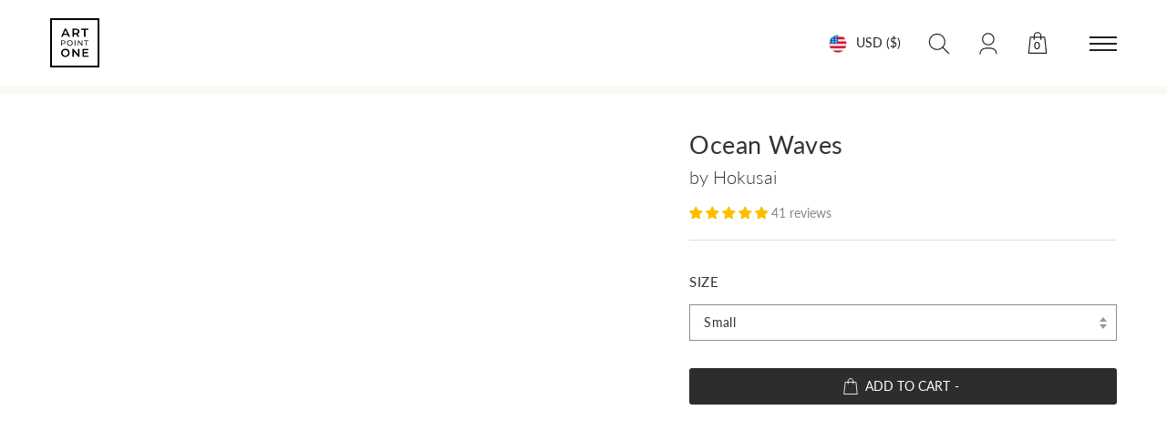

--- FILE ---
content_type: text/css
request_url: https://us.artpointone.store/cdn/shop/t/59/assets/style.min.css?v=162117835658180496211764773474
body_size: 53801
content:
.flex-container a:active,.flex-container a:focus,.flexslider a:active,.flexslider a:focus{outline:0}.flex-control-nav,.flex-direction-nav,.slides{margin:0;padding:0;list-style:none}.flexslider{margin:0;padding:0}.flexslider .slides img{width:100%;display:block}.flex-pauseplay span{text-transform:capitalize}.slides:after{content:".";display:block;clear:both;visibility:hidden;line-height:0;height:0}html[xmlns] .slides{display:block}* html .slides{height:1%}.no-js .slides>li:first-child{display:block}.flexslider{margin:0 0 60px;background:#fff;border:4px solid #fff;position:relative;-webkit-border-radius:4px;-moz-border-radius:4px;-o-border-radius:4px;border-radius:4px;box-shadow:0 1px 4px rgba(0,0,0,.2);-webkit-box-shadow:0 1px 4px rgba(0,0,0,.2);-moz-box-shadow:0 1px 4px rgba(0,0,0,.2);-o-box-shadow:0 1px 4px rgba(0,0,0,.2);zoom:1}.flex-viewport{max-height:2000px;-webkit-transition:all 1s ease;-moz-transition:all 1s ease;transition:all 1s ease}.loading .flex-viewport{max-height:300px}.flexslider .slides{zoom:1}.carousel li{margin-right:5px}.flex-direction-nav a{width:30px;height:30px;margin:-20px 0 0;display:block;background:url(bg_direction_nav.png) no-repeat 0 0;position:absolute;top:50%;z-index:10;cursor:pointer;text-indent:-9999px;opacity:0;-webkit-transition:all .3s ease}.flex-direction-nav .flex-next{background-position:100% 0;right:-36px}.flex-direction-nav .flex-prev{left:-36px}.flexslider:hover .flex-next{opacity:.8;right:5px}.flexslider:hover .flex-prev{opacity:.8;left:5px}.flexslider:hover .flex-next:hover,.flexslider:hover .flex-prev:hover{opacity:1}.flex-direction-nav .flex-disabled{cursor:default;pointer-events:none}.flex-control-nav{width:100%;position:absolute;bottom:-40px;text-align:center}.flex-control-nav li{margin:0 6px;display:inline-block;zoom:1}.slick-dots li a{width:11px;height:11px;display:block;background:#666;background:rgba(0,0,0,.5);cursor:pointer;text-indent:-9999px;-webkit-border-radius:20px;-moz-border-radius:20px;-o-border-radius:20px;border-radius:20px;box-shadow:inset 0 0 3px rgba(0,0,0,.3)}.slick-dots li a:hover{background:#333;background:rgba(0,0,0,.7)}.slick-dots li a.flex-active{background:#000;background:rgba(0,0,0,.9);cursor:default}.flex-control-thumbs{margin:5px 0 0;position:static;overflow:hidden}.flex-control-thumbs img{margin:10px 5px 0;display:inline-block;opacity:.7;cursor:pointer}.flex-control-thumbs img:hover{opacity:1}.flex-control-thumbs .flex-active{opacity:1;cursor:default}@media screen and (max-width:860px){.flex-direction-nav .flex-prev{opacity:1;left:0}.flex-direction-nav .flex-next{opacity:1;right:0}}.metaslider .flexslider{background:0 0;box-shadow:none;-webkit-box-shadow:none;-moz-box-shadow:none;-o-box-shadow:none;border:0;margin:0 0 40px 0;max-width:none;max-height:none}.flex-control-nav{bottom:-30px;line-height:11px}.flex-control-nav li{margin:0}.flex-control-nav li a{margin:0 6px;padding:0}.flexslider .slides li{position:relative;height:auto}.flex-viewport{direction:ltr}.flex-direction-nav a{-moz-transition:all .3s ease;transition:all .3s ease}.flexslider .slides p{margin:0}.flex-control-nav{margin:auto}.metaslider .flexslider.filmstrip{margin-top:10px}.metaslider .flexslider.filmstrip .slides li{cursor:pointer;opacity:.5}.metaslider .flexslider.filmstrip .slides li.flex-active-slide,.metaslider .flexslider.filmstrip .slides li:focus,.metaslider .flexslider.filmstrip .slides li:hover{opacity:1!important}.metaslider .flex-control-thumbs li{width:auto}#content .metaslider ol.flex-control-thumbs img,.metaslider ol.flex-control-thumbs img{margin:10px 5px 0;width:auto}.metaslider.nav-hidden .flexslider{margin-bottom:0}.metaslider.nav-hidden.add-margin .flexslider{margin-bottom:40px}.metaslider{position:relative;z-index:0}.metaslider .caption{padding:5px 10px;word-wrap:break-word}.metaslider .caption-wrap{position:absolute;bottom:0;left:0;background:#000;color:#fff;opacity:.7;margin:0;display:block;width:100%;line-height:1.4em}.metaslider img{height:auto;padding:0;margin:0;-moz-user-select:none}.metaslider a{outline:0}.metaslider .theme-default .nivoSlider{-webkit-box-shadow:0 0 0;-moz-box-shadow:0 0 0;box-shadow:0 0 0}.metaslider.ms-left{float:left;margin:0 20px 20px 0}.metaslider.ms-right{float:right;margin:0 0 20px 20px}.metaslider li:after,.metaslider li:before{content:""!important;display:none!important;bottom:auto!important;margin:0!important}.metaslider .caption-wrap .caption img{width:auto}.article .metaslider li,.article .metaslider ol,.article .metaslider ul{list-style-type:none}.metaslider .slides img{width:100%;display:block}.metaslider .slick-dots{bottom:20px;z-index:9}.metaslider .slick-dots li{margin:0 6px!important;display:inline-block;zoom:1}.metaslider .slick-dots li button{width:11px;height:11px;display:block;background:#666;background:rgba(0,0,0,.5);cursor:pointer;text-indent:-9999px;-webkit-border-radius:20px;-moz-border-radius:20px;-o-border-radius:20px;border-radius:20px;box-shadow:inset 0 0 3px rgba(0,0,0,.3)}.metaslider .slick-dots li button{margin:0;padding:0}.metaslider .slick-dots li.slick-active button{background:#000;background:rgba(0,0,0,.9);cursor:default}@font-face{font-family:FontAwesome;src:url(fontawesome-webfont.eot?v=4.7.0);src:url(fontawesome-webfont.eot?#iefix&v=4.7.0) format('embedded-opentype'),url(fontawesome-webfont.woff2?v=4.7.0) format('woff2'),url(fontawesome-webfont.woff?v=4.7.0) format('woff'),url(fontawesome-webfont.ttf?v=4.7.0) format('truetype'),url(fontawesome-webfont.svg?v=4.7.0#fontawesomeregular) format('svg');font-weight:400;font-style:normal}.fa{display:inline-block;font:normal normal normal 14px/1 FontAwesome;font-size:inherit;text-rendering:auto;-webkit-font-smoothing:antialiased;-moz-osx-font-smoothing:grayscale}.fa-lg{font-size:1.33333333em;line-height:.75em;vertical-align:-15%}.fa-2x{font-size:2em}.fa-3x{font-size:3em}.fa-4x{font-size:4em}.fa-5x{font-size:5em}.fa-fw{width:1.28571429em;text-align:center}.fa-ul{padding-left:0;margin-left:2.14285714em;list-style-type:none}.fa-ul>li{position:relative}.fa-li{position:absolute;left:-2.14285714em;width:2.14285714em;top:.14285714em;text-align:center}.fa-li.fa-lg{left:-1.85714286em}.fa-border{padding:.2em .25em .15em;border:solid .08em #eee;border-radius:.1em}.fa-pull-left{float:left}.fa-pull-right{float:right}.fa.fa-pull-left{margin-right:.3em}.fa.fa-pull-right{margin-left:.3em}.pull-right{float:right}.pull-left{float:left}.fa.pull-left{margin-right:.3em}.fa.pull-right{margin-left:.3em}.fa-spin{-webkit-animation:fa-spin 2s infinite linear;animation:fa-spin 2s infinite linear}.fa-pulse{-webkit-animation:fa-spin 1s infinite steps(8);animation:fa-spin 1s infinite steps(8)}@-webkit-keyframes fa-spin{0%{-webkit-transform:rotate(0);transform:rotate(0)}100%{-webkit-transform:rotate(359deg);transform:rotate(359deg)}}@keyframes fa-spin{0%{-webkit-transform:rotate(0);transform:rotate(0)}100%{-webkit-transform:rotate(359deg);transform:rotate(359deg)}}.fa-rotate-90{-webkit-transform:rotate(90deg);-ms-transform:rotate(90deg);transform:rotate(90deg)}.fa-rotate-180{-webkit-transform:rotate(180deg);-ms-transform:rotate(180deg);transform:rotate(180deg)}.fa-rotate-270{-webkit-transform:rotate(270deg);-ms-transform:rotate(270deg);transform:rotate(270deg)}.fa-flip-horizontal{-webkit-transform:scale(-1,1);-ms-transform:scale(-1,1);transform:scale(-1,1)}.fa-flip-vertical{-webkit-transform:scale(1,-1);-ms-transform:scale(1,-1);transform:scale(1,-1)}:root .fa-flip-horizontal,:root .fa-flip-vertical,:root .fa-rotate-180,:root .fa-rotate-270,:root .fa-rotate-90{filter:none}.fa-stack{position:relative;display:inline-block;width:2em;height:2em;line-height:2em;vertical-align:middle}.fa-stack-1x,.fa-stack-2x{position:absolute;left:0;width:100%;text-align:center}.fa-stack-1x{line-height:inherit}.fa-stack-2x{font-size:2em}.fa-inverse{color:#fff}.fa-glass:before{content:"\f000"}.fa-music:before{content:"\f001"}.fa-search:before{content:"\f002"}.fa-envelope-o:before{content:"\f003"}.fa-heart:before{content:"\f004"}.fa-star:before{content:"\f005"}.fa-star-o:before{content:"\f006"}.fa-user:before{content:"\f007"}.fa-film:before{content:"\f008"}.fa-th-large:before{content:"\f009"}.fa-th:before{content:"\f00a"}.fa-th-list:before{content:"\f00b"}.fa-check:before{content:"\f00c"}.fa-close:before,.fa-remove:before,.fa-times:before{content:"\f00d"}.fa-search-plus:before{content:"\f00e"}.fa-search-minus:before{content:"\f010"}.fa-power-off:before{content:"\f011"}.fa-signal:before{content:"\f012"}.fa-cog:before,.fa-gear:before{content:"\f013"}.fa-trash-o:before{content:"\f014"}.fa-home:before{content:"\f015"}.fa-file-o:before{content:"\f016"}.fa-clock-o:before{content:"\f017"}.fa-road:before{content:"\f018"}.fa-download:before{content:"\f019"}.fa-arrow-circle-o-down:before{content:"\f01a"}.fa-arrow-circle-o-up:before{content:"\f01b"}.fa-inbox:before{content:"\f01c"}.fa-play-circle-o:before{content:"\f01d"}.fa-repeat:before,.fa-rotate-right:before{content:"\f01e"}.fa-refresh:before{content:"\f021"}.fa-list-alt:before{content:"\f022"}.fa-lock:before{content:"\f023"}.fa-flag:before{content:"\f024"}.fa-headphones:before{content:"\f025"}.fa-volume-off:before{content:"\f026"}.fa-volume-down:before{content:"\f027"}.fa-volume-up:before{content:"\f028"}.fa-qrcode:before{content:"\f029"}.fa-barcode:before{content:"\f02a"}.fa-tag:before{content:"\f02b"}.fa-tags:before{content:"\f02c"}.fa-book:before{content:"\f02d"}.fa-bookmark:before{content:"\f02e"}.fa-print:before{content:"\f02f"}.fa-camera:before{content:"\f030"}.fa-font:before{content:"\f031"}.fa-bold:before{content:"\f032"}.fa-italic:before{content:"\f033"}.fa-text-height:before{content:"\f034"}.fa-text-width:before{content:"\f035"}.fa-align-left:before{content:"\f036"}.fa-align-center:before{content:"\f037"}.fa-align-right:before{content:"\f038"}.fa-align-justify:before{content:"\f039"}.fa-list:before{content:"\f03a"}.fa-dedent:before,.fa-outdent:before{content:"\f03b"}.fa-indent:before{content:"\f03c"}.fa-video-camera:before{content:"\f03d"}.fa-image:before,.fa-photo:before,.fa-picture-o:before{content:"\f03e"}.fa-pencil:before{content:"\f040"}.fa-map-marker:before{content:"\f041"}.fa-adjust:before{content:"\f042"}.fa-tint:before{content:"\f043"}.fa-edit:before,.fa-pencil-square-o:before{content:"\f044"}.fa-share-square-o:before{content:"\f045"}.fa-check-square-o:before{content:"\f046"}.fa-arrows:before{content:"\f047"}.fa-step-backward:before{content:"\f048"}.fa-fast-backward:before{content:"\f049"}.fa-backward:before{content:"\f04a"}.fa-play:before{content:"\f04b"}.fa-pause:before{content:"\f04c"}.fa-stop:before{content:"\f04d"}.fa-forward:before{content:"\f04e"}.fa-fast-forward:before{content:"\f050"}.fa-step-forward:before{content:"\f051"}.fa-eject:before{content:"\f052"}.fa-chevron-left:before{content:"\f053"}.fa-chevron-right:before{content:"\f054"}.fa-plus-circle:before{content:"\f055"}.fa-minus-circle:before{content:"\f056"}.fa-times-circle:before{content:"\f057"}.fa-check-circle:before{content:"\f058"}.fa-question-circle:before{content:"\f059"}.fa-info-circle:before{content:"\f05a"}.fa-crosshairs:before{content:"\f05b"}.fa-times-circle-o:before{content:"\f05c"}.fa-check-circle-o:before{content:"\f05d"}.fa-ban:before{content:"\f05e"}.fa-arrow-left:before{content:"\f060"}.fa-arrow-right:before{content:"\f061"}.fa-arrow-up:before{content:"\f062"}.fa-arrow-down:before{content:"\f063"}.fa-mail-forward:before,.fa-share:before{content:"\f064"}.fa-expand:before{content:"\f065"}.fa-compress:before{content:"\f066"}.fa-plus:before{content:"\f067"}.fa-minus:before{content:"\f068"}.fa-asterisk:before{content:"\f069"}.fa-exclamation-circle:before{content:"\f06a"}.fa-gift:before{content:"\f06b"}.fa-leaf:before{content:"\f06c"}.fa-fire:before{content:"\f06d"}.fa-eye:before{content:"\f06e"}.fa-eye-slash:before{content:"\f070"}.fa-exclamation-triangle:before,.fa-warning:before{content:"\f071"}.fa-plane:before{content:"\f072"}.fa-calendar:before{content:"\f073"}.fa-random:before{content:"\f074"}.fa-comment:before{content:"\f075"}.fa-magnet:before{content:"\f076"}.fa-chevron-up:before{content:"\f077"}.fa-chevron-down:before{content:"\f078"}.fa-retweet:before{content:"\f079"}.fa-shopping-cart:before{content:"\f07a"}.fa-folder:before{content:"\f07b"}.fa-folder-open:before{content:"\f07c"}.fa-arrows-v:before{content:"\f07d"}.fa-arrows-h:before{content:"\f07e"}.fa-bar-chart-o:before,.fa-bar-chart:before{content:"\f080"}.fa-twitter-square:before{content:"\f081"}.fa-facebook-square:before{content:"\f082"}.fa-camera-retro:before{content:"\f083"}.fa-key:before{content:"\f084"}.fa-cogs:before,.fa-gears:before{content:"\f085"}.fa-comments:before{content:"\f086"}.fa-thumbs-o-up:before{content:"\f087"}.fa-thumbs-o-down:before{content:"\f088"}.fa-star-half:before{content:"\f089"}.fa-heart-o:before{content:"\f08a"}.fa-sign-out:before{content:"\f08b"}.fa-linkedin-square:before{content:"\f08c"}.fa-thumb-tack:before{content:"\f08d"}.fa-external-link:before{content:"\f08e"}.fa-sign-in:before{content:"\f090"}.fa-trophy:before{content:"\f091"}.fa-github-square:before{content:"\f092"}.fa-upload:before{content:"\f093"}.fa-lemon-o:before{content:"\f094"}.fa-phone:before{content:"\f095"}.fa-square-o:before{content:"\f096"}.fa-bookmark-o:before{content:"\f097"}.fa-phone-square:before{content:"\f098"}.fa-twitter:before{content:"\f099"}.fa-facebook-f:before,.fa-facebook:before{content:"\f09a"}.fa-github:before{content:"\f09b"}.fa-unlock:before{content:"\f09c"}.fa-credit-card:before{content:"\f09d"}.fa-feed:before,.fa-rss:before{content:"\f09e"}.fa-hdd-o:before{content:"\f0a0"}.fa-bullhorn:before{content:"\f0a1"}.fa-bell:before{content:"\f0f3"}.fa-certificate:before{content:"\f0a3"}.fa-hand-o-right:before{content:"\f0a4"}.fa-hand-o-left:before{content:"\f0a5"}.fa-hand-o-up:before{content:"\f0a6"}.fa-hand-o-down:before{content:"\f0a7"}.fa-arrow-circle-left:before{content:"\f0a8"}.fa-arrow-circle-right:before{content:"\f0a9"}.fa-arrow-circle-up:before{content:"\f0aa"}.fa-arrow-circle-down:before{content:"\f0ab"}.fa-globe:before{content:"\f0ac"}.fa-wrench:before{content:"\f0ad"}.fa-tasks:before{content:"\f0ae"}.fa-filter:before{content:"\f0b0"}.fa-briefcase:before{content:"\f0b1"}.fa-arrows-alt:before{content:"\f0b2"}.fa-group:before,.fa-users:before{content:"\f0c0"}.fa-chain:before,.fa-link:before{content:"\f0c1"}.fa-cloud:before{content:"\f0c2"}.fa-flask:before{content:"\f0c3"}.fa-cut:before,.fa-scissors:before{content:"\f0c4"}.fa-copy:before,.fa-files-o:before{content:"\f0c5"}.fa-paperclip:before{content:"\f0c6"}.fa-floppy-o:before,.fa-save:before{content:"\f0c7"}.fa-square:before{content:"\f0c8"}.fa-bars:before,.fa-navicon:before,.fa-reorder:before{content:"\f0c9"}.fa-list-ul:before{content:"\f0ca"}.fa-list-ol:before{content:"\f0cb"}.fa-strikethrough:before{content:"\f0cc"}.fa-underline:before{content:"\f0cd"}.fa-table:before{content:"\f0ce"}.fa-magic:before{content:"\f0d0"}.fa-truck:before{content:"\f0d1"}.fa-pinterest:before{content:"\f0d2"}.fa-pinterest-square:before{content:"\f0d3"}.fa-google-plus-square:before{content:"\f0d4"}.fa-google-plus:before{content:"\f0d5"}.fa-money:before{content:"\f0d6"}.fa-caret-down:before{content:"\f0d7"}.fa-caret-up:before{content:"\f0d8"}.fa-caret-left:before{content:"\f0d9"}.fa-caret-right:before{content:"\f0da"}.fa-columns:before{content:"\f0db"}.fa-sort:before,.fa-unsorted:before{content:"\f0dc"}.fa-sort-desc:before,.fa-sort-down:before{content:"\f0dd"}.fa-sort-asc:before,.fa-sort-up:before{content:"\f0de"}.fa-envelope:before{content:"\f0e0"}.fa-linkedin:before{content:"\f0e1"}.fa-rotate-left:before,.fa-undo:before{content:"\f0e2"}.fa-gavel:before,.fa-legal:before{content:"\f0e3"}.fa-dashboard:before,.fa-tachometer:before{content:"\f0e4"}.fa-comment-o:before{content:"\f0e5"}.fa-comments-o:before{content:"\f0e6"}.fa-bolt:before,.fa-flash:before{content:"\f0e7"}.fa-sitemap:before{content:"\f0e8"}.fa-umbrella:before{content:"\f0e9"}.fa-clipboard:before,.fa-paste:before{content:"\f0ea"}.fa-lightbulb-o:before{content:"\f0eb"}.fa-exchange:before{content:"\f0ec"}.fa-cloud-download:before{content:"\f0ed"}.fa-cloud-upload:before{content:"\f0ee"}.fa-user-md:before{content:"\f0f0"}.fa-stethoscope:before{content:"\f0f1"}.fa-suitcase:before{content:"\f0f2"}.fa-bell-o:before{content:"\f0a2"}.fa-coffee:before{content:"\f0f4"}.fa-cutlery:before{content:"\f0f5"}.fa-file-text-o:before{content:"\f0f6"}.fa-building-o:before{content:"\f0f7"}.fa-hospital-o:before{content:"\f0f8"}.fa-ambulance:before{content:"\f0f9"}.fa-medkit:before{content:"\f0fa"}.fa-fighter-jet:before{content:"\f0fb"}.fa-beer:before{content:"\f0fc"}.fa-h-square:before{content:"\f0fd"}.fa-plus-square:before{content:"\f0fe"}.fa-angle-double-left:before{content:"\f100"}.fa-angle-double-right:before{content:"\f101"}.fa-angle-double-up:before{content:"\f102"}.fa-angle-double-down:before{content:"\f103"}.fa-angle-left:before{content:"\f104"}.fa-angle-right:before{content:"\f105"}.fa-angle-up:before{content:"\f106"}.fa-angle-down:before{content:"\f107"}.fa-desktop:before{content:"\f108"}.fa-laptop:before{content:"\f109"}.fa-tablet:before{content:"\f10a"}.fa-mobile-phone:before,.fa-mobile:before{content:"\f10b"}.fa-circle-o:before{content:"\f10c"}.fa-quote-left:before{content:"\f10d"}.fa-quote-right:before{content:"\f10e"}.fa-spinner:before{content:"\f110"}.fa-circle:before{content:"\f111"}.fa-mail-reply:before,.fa-reply:before{content:"\f112"}.fa-github-alt:before{content:"\f113"}.fa-folder-o:before{content:"\f114"}.fa-folder-open-o:before{content:"\f115"}.fa-smile-o:before{content:"\f118"}.fa-frown-o:before{content:"\f119"}.fa-meh-o:before{content:"\f11a"}.fa-gamepad:before{content:"\f11b"}.fa-keyboard-o:before{content:"\f11c"}.fa-flag-o:before{content:"\f11d"}.fa-flag-checkered:before{content:"\f11e"}.fa-terminal:before{content:"\f120"}.fa-code:before{content:"\f121"}.fa-mail-reply-all:before,.fa-reply-all:before{content:"\f122"}.fa-star-half-empty:before,.fa-star-half-full:before,.fa-star-half-o:before{content:"\f123"}.fa-location-arrow:before{content:"\f124"}.fa-crop:before{content:"\f125"}.fa-code-fork:before{content:"\f126"}.fa-chain-broken:before,.fa-unlink:before{content:"\f127"}.fa-question:before{content:"\f128"}.fa-info:before{content:"\f129"}.fa-exclamation:before{content:"\f12a"}.fa-superscript:before{content:"\f12b"}.fa-subscript:before{content:"\f12c"}.fa-eraser:before{content:"\f12d"}.fa-puzzle-piece:before{content:"\f12e"}.fa-microphone:before{content:"\f130"}.fa-microphone-slash:before{content:"\f131"}.fa-shield:before{content:"\f132"}.fa-calendar-o:before{content:"\f133"}.fa-fire-extinguisher:before{content:"\f134"}.fa-rocket:before{content:"\f135"}.fa-maxcdn:before{content:"\f136"}.fa-chevron-circle-left:before{content:"\f137"}.fa-chevron-circle-right:before{content:"\f138"}.fa-chevron-circle-up:before{content:"\f139"}.fa-chevron-circle-down:before{content:"\f13a"}.fa-html5:before{content:"\f13b"}.fa-css3:before{content:"\f13c"}.fa-anchor:before{content:"\f13d"}.fa-unlock-alt:before{content:"\f13e"}.fa-bullseye:before{content:"\f140"}.fa-ellipsis-h:before{content:"\f141"}.fa-ellipsis-v:before{content:"\f142"}.fa-rss-square:before{content:"\f143"}.fa-play-circle:before{content:"\f144"}.fa-ticket:before{content:"\f145"}.fa-minus-square:before{content:"\f146"}.fa-minus-square-o:before{content:"\f147"}.fa-level-up:before{content:"\f148"}.fa-level-down:before{content:"\f149"}.fa-check-square:before{content:"\f14a"}.fa-pencil-square:before{content:"\f14b"}.fa-external-link-square:before{content:"\f14c"}.fa-share-square:before{content:"\f14d"}.fa-compass:before{content:"\f14e"}.fa-caret-square-o-down:before,.fa-toggle-down:before{content:"\f150"}.fa-caret-square-o-up:before,.fa-toggle-up:before{content:"\f151"}.fa-caret-square-o-right:before,.fa-toggle-right:before{content:"\f152"}.fa-eur:before,.fa-euro:before{content:"\f153"}.fa-gbp:before{content:"\f154"}.fa-dollar:before,.fa-usd:before{content:"\f155"}.fa-inr:before,.fa-rupee:before{content:"\f156"}.fa-cny:before,.fa-jpy:before,.fa-rmb:before,.fa-yen:before{content:"\f157"}.fa-rouble:before,.fa-rub:before,.fa-ruble:before{content:"\f158"}.fa-krw:before,.fa-won:before{content:"\f159"}.fa-bitcoin:before,.fa-btc:before{content:"\f15a"}.fa-file:before{content:"\f15b"}.fa-file-text:before{content:"\f15c"}.fa-sort-alpha-asc:before{content:"\f15d"}.fa-sort-alpha-desc:before{content:"\f15e"}.fa-sort-amount-asc:before{content:"\f160"}.fa-sort-amount-desc:before{content:"\f161"}.fa-sort-numeric-asc:before{content:"\f162"}.fa-sort-numeric-desc:before{content:"\f163"}.fa-thumbs-up:before{content:"\f164"}.fa-thumbs-down:before{content:"\f165"}.fa-youtube-square:before{content:"\f166"}.fa-youtube:before{content:"\f167"}.fa-xing:before{content:"\f168"}.fa-xing-square:before{content:"\f169"}.fa-youtube-play:before{content:"\f16a"}.fa-dropbox:before{content:"\f16b"}.fa-stack-overflow:before{content:"\f16c"}.fa-instagram:before{content:"\f16d"}.fa-flickr:before{content:"\f16e"}.fa-adn:before{content:"\f170"}.fa-bitbucket:before{content:"\f171"}.fa-bitbucket-square:before{content:"\f172"}.fa-tumblr:before{content:"\f173"}.fa-tumblr-square:before{content:"\f174"}.fa-long-arrow-down:before{content:"\f175"}.fa-long-arrow-up:before{content:"\f176"}.fa-long-arrow-left:before{content:"\f177"}.fa-long-arrow-right:before{content:"\f178"}.fa-apple:before{content:"\f179"}.fa-windows:before{content:"\f17a"}.fa-android:before{content:"\f17b"}.fa-linux:before{content:"\f17c"}.fa-dribbble:before{content:"\f17d"}.fa-skype:before{content:"\f17e"}.fa-foursquare:before{content:"\f180"}.fa-trello:before{content:"\f181"}.fa-female:before{content:"\f182"}.fa-male:before{content:"\f183"}.fa-gittip:before,.fa-gratipay:before{content:"\f184"}.fa-sun-o:before{content:"\f185"}.fa-moon-o:before{content:"\f186"}.fa-archive:before{content:"\f187"}.fa-bug:before{content:"\f188"}.fa-vk:before{content:"\f189"}.fa-weibo:before{content:"\f18a"}.fa-renren:before{content:"\f18b"}.fa-pagelines:before{content:"\f18c"}.fa-stack-exchange:before{content:"\f18d"}.fa-arrow-circle-o-right:before{content:"\f18e"}.fa-arrow-circle-o-left:before{content:"\f190"}.fa-caret-square-o-left:before,.fa-toggle-left:before{content:"\f191"}.fa-dot-circle-o:before{content:"\f192"}.fa-wheelchair:before{content:"\f193"}.fa-vimeo-square:before{content:"\f194"}.fa-try:before,.fa-turkish-lira:before{content:"\f195"}.fa-plus-square-o:before{content:"\f196"}.fa-space-shuttle:before{content:"\f197"}.fa-slack:before{content:"\f198"}.fa-envelope-square:before{content:"\f199"}.fa-wordpress:before{content:"\f19a"}.fa-openid:before{content:"\f19b"}.fa-bank:before,.fa-institution:before,.fa-university:before{content:"\f19c"}.fa-graduation-cap:before,.fa-mortar-board:before{content:"\f19d"}.fa-yahoo:before{content:"\f19e"}.fa-google:before{content:"\f1a0"}.fa-reddit:before{content:"\f1a1"}.fa-reddit-square:before{content:"\f1a2"}.fa-stumbleupon-circle:before{content:"\f1a3"}.fa-stumbleupon:before{content:"\f1a4"}.fa-delicious:before{content:"\f1a5"}.fa-digg:before{content:"\f1a6"}.fa-pied-piper-pp:before{content:"\f1a7"}.fa-pied-piper-alt:before{content:"\f1a8"}.fa-drupal:before{content:"\f1a9"}.fa-joomla:before{content:"\f1aa"}.fa-language:before{content:"\f1ab"}.fa-fax:before{content:"\f1ac"}.fa-building:before{content:"\f1ad"}.fa-child:before{content:"\f1ae"}.fa-paw:before{content:"\f1b0"}.fa-spoon:before{content:"\f1b1"}.fa-cube:before{content:"\f1b2"}.fa-cubes:before{content:"\f1b3"}.fa-behance:before{content:"\f1b4"}.fa-behance-square:before{content:"\f1b5"}.fa-steam:before{content:"\f1b6"}.fa-steam-square:before{content:"\f1b7"}.fa-recycle:before{content:"\f1b8"}.fa-automobile:before,.fa-car:before{content:"\f1b9"}.fa-cab:before,.fa-taxi:before{content:"\f1ba"}.fa-tree:before{content:"\f1bb"}.fa-spotify:before{content:"\f1bc"}.fa-deviantart:before{content:"\f1bd"}.fa-soundcloud:before{content:"\f1be"}.fa-database:before{content:"\f1c0"}.fa-file-pdf-o:before{content:"\f1c1"}.fa-file-word-o:before{content:"\f1c2"}.fa-file-excel-o:before{content:"\f1c3"}.fa-file-powerpoint-o:before{content:"\f1c4"}.fa-file-image-o:before,.fa-file-photo-o:before,.fa-file-picture-o:before{content:"\f1c5"}.fa-file-archive-o:before,.fa-file-zip-o:before{content:"\f1c6"}.fa-file-audio-o:before,.fa-file-sound-o:before{content:"\f1c7"}.fa-file-movie-o:before,.fa-file-video-o:before{content:"\f1c8"}.fa-file-code-o:before{content:"\f1c9"}.fa-vine:before{content:"\f1ca"}.fa-codepen:before{content:"\f1cb"}.fa-jsfiddle:before{content:"\f1cc"}.fa-life-bouy:before,.fa-life-buoy:before,.fa-life-ring:before,.fa-life-saver:before,.fa-support:before{content:"\f1cd"}.fa-circle-o-notch:before{content:"\f1ce"}.fa-ra:before,.fa-rebel:before,.fa-resistance:before{content:"\f1d0"}.fa-empire:before,.fa-ge:before{content:"\f1d1"}.fa-git-square:before{content:"\f1d2"}.fa-git:before{content:"\f1d3"}.fa-hacker-news:before,.fa-y-combinator-square:before,.fa-yc-square:before{content:"\f1d4"}.fa-tencent-weibo:before{content:"\f1d5"}.fa-qq:before{content:"\f1d6"}.fa-wechat:before,.fa-weixin:before{content:"\f1d7"}.fa-paper-plane:before,.fa-send:before{content:"\f1d8"}.fa-paper-plane-o:before,.fa-send-o:before{content:"\f1d9"}.fa-history:before{content:"\f1da"}.fa-circle-thin:before{content:"\f1db"}.fa-header:before{content:"\f1dc"}.fa-paragraph:before{content:"\f1dd"}.fa-sliders:before{content:"\f1de"}.fa-share-alt:before{content:"\f1e0"}.fa-share-alt-square:before{content:"\f1e1"}.fa-bomb:before{content:"\f1e2"}.fa-futbol-o:before,.fa-soccer-ball-o:before{content:"\f1e3"}.fa-tty:before{content:"\f1e4"}.fa-binoculars:before{content:"\f1e5"}.fa-plug:before{content:"\f1e6"}.fa-slideshare:before{content:"\f1e7"}.fa-twitch:before{content:"\f1e8"}.fa-yelp:before{content:"\f1e9"}.fa-newspaper-o:before{content:"\f1ea"}.fa-wifi:before{content:"\f1eb"}.fa-calculator:before{content:"\f1ec"}.fa-paypal:before{content:"\f1ed"}.fa-google-wallet:before{content:"\f1ee"}.fa-cc-visa:before{content:"\f1f0"}.fa-cc-mastercard:before{content:"\f1f1"}.fa-cc-discover:before{content:"\f1f2"}.fa-cc-amex:before{content:"\f1f3"}.fa-cc-paypal:before{content:"\f1f4"}.fa-cc-stripe:before{content:"\f1f5"}.fa-bell-slash:before{content:"\f1f6"}.fa-bell-slash-o:before{content:"\f1f7"}.fa-trash:before{content:"\f1f8"}.fa-copyright:before{content:"\f1f9"}.fa-at:before{content:"\f1fa"}.fa-eyedropper:before{content:"\f1fb"}.fa-paint-brush:before{content:"\f1fc"}.fa-birthday-cake:before{content:"\f1fd"}.fa-area-chart:before{content:"\f1fe"}.fa-pie-chart:before{content:"\f200"}.fa-line-chart:before{content:"\f201"}.fa-lastfm:before{content:"\f202"}.fa-lastfm-square:before{content:"\f203"}.fa-toggle-off:before{content:"\f204"}.fa-toggle-on:before{content:"\f205"}.fa-bicycle:before{content:"\f206"}.fa-bus:before{content:"\f207"}.fa-ioxhost:before{content:"\f208"}.fa-angellist:before{content:"\f209"}.fa-cc:before{content:"\f20a"}.fa-ils:before,.fa-shekel:before,.fa-sheqel:before{content:"\f20b"}.fa-meanpath:before{content:"\f20c"}.fa-buysellads:before{content:"\f20d"}.fa-connectdevelop:before{content:"\f20e"}.fa-dashcube:before{content:"\f210"}.fa-forumbee:before{content:"\f211"}.fa-leanpub:before{content:"\f212"}.fa-sellsy:before{content:"\f213"}.fa-shirtsinbulk:before{content:"\f214"}.fa-simplybuilt:before{content:"\f215"}.fa-skyatlas:before{content:"\f216"}.fa-cart-plus:before{content:"\f217"}.fa-cart-arrow-down:before{content:"\f218"}.fa-diamond:before{content:"\f219"}.fa-ship:before{content:"\f21a"}.fa-user-secret:before{content:"\f21b"}.fa-motorcycle:before{content:"\f21c"}.fa-street-view:before{content:"\f21d"}.fa-heartbeat:before{content:"\f21e"}.fa-venus:before{content:"\f221"}.fa-mars:before{content:"\f222"}.fa-mercury:before{content:"\f223"}.fa-intersex:before,.fa-transgender:before{content:"\f224"}.fa-transgender-alt:before{content:"\f225"}.fa-venus-double:before{content:"\f226"}.fa-mars-double:before{content:"\f227"}.fa-venus-mars:before{content:"\f228"}.fa-mars-stroke:before{content:"\f229"}.fa-mars-stroke-v:before{content:"\f22a"}.fa-mars-stroke-h:before{content:"\f22b"}.fa-neuter:before{content:"\f22c"}.fa-genderless:before{content:"\f22d"}.fa-facebook-official:before{content:"\f230"}.fa-pinterest-p:before{content:"\f231"}.fa-whatsapp:before{content:"\f232"}.fa-server:before{content:"\f233"}.fa-user-plus:before{content:"\f234"}.fa-user-times:before{content:"\f235"}.fa-bed:before,.fa-hotel:before{content:"\f236"}.fa-viacoin:before{content:"\f237"}.fa-train:before{content:"\f238"}.fa-subway:before{content:"\f239"}.fa-medium:before{content:"\f23a"}.fa-y-combinator:before,.fa-yc:before{content:"\f23b"}.fa-optin-monster:before{content:"\f23c"}.fa-opencart:before{content:"\f23d"}.fa-expeditedssl:before{content:"\f23e"}.fa-battery-4:before,.fa-battery-full:before,.fa-battery:before{content:"\f240"}.fa-battery-3:before,.fa-battery-three-quarters:before{content:"\f241"}.fa-battery-2:before,.fa-battery-half:before{content:"\f242"}.fa-battery-1:before,.fa-battery-quarter:before{content:"\f243"}.fa-battery-0:before,.fa-battery-empty:before{content:"\f244"}.fa-mouse-pointer:before{content:"\f245"}.fa-i-cursor:before{content:"\f246"}.fa-object-group:before{content:"\f247"}.fa-object-ungroup:before{content:"\f248"}.fa-sticky-note:before{content:"\f249"}.fa-sticky-note-o:before{content:"\f24a"}.fa-cc-jcb:before{content:"\f24b"}.fa-cc-diners-club:before{content:"\f24c"}.fa-clone:before{content:"\f24d"}.fa-balance-scale:before{content:"\f24e"}.fa-hourglass-o:before{content:"\f250"}.fa-hourglass-1:before,.fa-hourglass-start:before{content:"\f251"}.fa-hourglass-2:before,.fa-hourglass-half:before{content:"\f252"}.fa-hourglass-3:before,.fa-hourglass-end:before{content:"\f253"}.fa-hourglass:before{content:"\f254"}.fa-hand-grab-o:before,.fa-hand-rock-o:before{content:"\f255"}.fa-hand-paper-o:before,.fa-hand-stop-o:before{content:"\f256"}.fa-hand-scissors-o:before{content:"\f257"}.fa-hand-lizard-o:before{content:"\f258"}.fa-hand-spock-o:before{content:"\f259"}.fa-hand-pointer-o:before{content:"\f25a"}.fa-hand-peace-o:before{content:"\f25b"}.fa-trademark:before{content:"\f25c"}.fa-registered:before{content:"\f25d"}.fa-creative-commons:before{content:"\f25e"}.fa-gg:before{content:"\f260"}.fa-gg-circle:before{content:"\f261"}.fa-tripadvisor:before{content:"\f262"}.fa-odnoklassniki:before{content:"\f263"}.fa-odnoklassniki-square:before{content:"\f264"}.fa-get-pocket:before{content:"\f265"}.fa-wikipedia-w:before{content:"\f266"}.fa-safari:before{content:"\f267"}.fa-chrome:before{content:"\f268"}.fa-firefox:before{content:"\f269"}.fa-opera:before{content:"\f26a"}.fa-internet-explorer:before{content:"\f26b"}.fa-television:before,.fa-tv:before{content:"\f26c"}.fa-contao:before{content:"\f26d"}.fa-500px:before{content:"\f26e"}.fa-amazon:before{content:"\f270"}.fa-calendar-plus-o:before{content:"\f271"}.fa-calendar-minus-o:before{content:"\f272"}.fa-calendar-times-o:before{content:"\f273"}.fa-calendar-check-o:before{content:"\f274"}.fa-industry:before{content:"\f275"}.fa-map-pin:before{content:"\f276"}.fa-map-signs:before{content:"\f277"}.fa-map-o:before{content:"\f278"}.fa-map:before{content:"\f279"}.fa-commenting:before{content:"\f27a"}.fa-commenting-o:before{content:"\f27b"}.fa-houzz:before{content:"\f27c"}.fa-vimeo:before{content:"\f27d"}.fa-black-tie:before{content:"\f27e"}.fa-fonticons:before{content:"\f280"}.fa-reddit-alien:before{content:"\f281"}.fa-edge:before{content:"\f282"}.fa-credit-card-alt:before{content:"\f283"}.fa-codiepie:before{content:"\f284"}.fa-modx:before{content:"\f285"}.fa-fort-awesome:before{content:"\f286"}.fa-usb:before{content:"\f287"}.fa-product-hunt:before{content:"\f288"}.fa-mixcloud:before{content:"\f289"}.fa-scribd:before{content:"\f28a"}.fa-pause-circle:before{content:"\f28b"}.fa-pause-circle-o:before{content:"\f28c"}.fa-stop-circle:before{content:"\f28d"}.fa-stop-circle-o:before{content:"\f28e"}.fa-shopping-bag:before{content:"\f290"}.fa-shopping-basket:before{content:"\f291"}.fa-hashtag:before{content:"\f292"}.fa-bluetooth:before{content:"\f293"}.fa-bluetooth-b:before{content:"\f294"}.fa-percent:before{content:"\f295"}.fa-gitlab:before{content:"\f296"}.fa-wpbeginner:before{content:"\f297"}.fa-wpforms:before{content:"\f298"}.fa-envira:before{content:"\f299"}.fa-universal-access:before{content:"\f29a"}.fa-wheelchair-alt:before{content:"\f29b"}.fa-question-circle-o:before{content:"\f29c"}.fa-blind:before{content:"\f29d"}.fa-audio-description:before{content:"\f29e"}.fa-volume-control-phone:before{content:"\f2a0"}.fa-braille:before{content:"\f2a1"}.fa-assistive-listening-systems:before{content:"\f2a2"}.fa-american-sign-language-interpreting:before,.fa-asl-interpreting:before{content:"\f2a3"}.fa-deaf:before,.fa-deafness:before,.fa-hard-of-hearing:before{content:"\f2a4"}.fa-glide:before{content:"\f2a5"}.fa-glide-g:before{content:"\f2a6"}.fa-sign-language:before,.fa-signing:before{content:"\f2a7"}.fa-low-vision:before{content:"\f2a8"}.fa-viadeo:before{content:"\f2a9"}.fa-viadeo-square:before{content:"\f2aa"}.fa-snapchat:before{content:"\f2ab"}.fa-snapchat-ghost:before{content:"\f2ac"}.fa-snapchat-square:before{content:"\f2ad"}.fa-pied-piper:before{content:"\f2ae"}.fa-first-order:before{content:"\f2b0"}.fa-yoast:before{content:"\f2b1"}.fa-themeisle:before{content:"\f2b2"}.fa-google-plus-circle:before,.fa-google-plus-official:before{content:"\f2b3"}.fa-fa:before,.fa-font-awesome:before{content:"\f2b4"}.fa-handshake-o:before{content:"\f2b5"}.fa-envelope-open:before{content:"\f2b6"}.fa-envelope-open-o:before{content:"\f2b7"}.fa-linode:before{content:"\f2b8"}.fa-address-book:before{content:"\f2b9"}.fa-address-book-o:before{content:"\f2ba"}.fa-address-card:before,.fa-vcard:before{content:"\f2bb"}.fa-address-card-o:before,.fa-vcard-o:before{content:"\f2bc"}.fa-user-circle:before{content:"\f2bd"}.fa-user-circle-o:before{content:"\f2be"}.fa-user-o:before{content:"\f2c0"}.fa-id-badge:before{content:"\f2c1"}.fa-drivers-license:before,.fa-id-card:before{content:"\f2c2"}.fa-drivers-license-o:before,.fa-id-card-o:before{content:"\f2c3"}.fa-quora:before{content:"\f2c4"}.fa-free-code-camp:before{content:"\f2c5"}.fa-telegram:before{content:"\f2c6"}.fa-thermometer-4:before,.fa-thermometer-full:before,.fa-thermometer:before{content:"\f2c7"}.fa-thermometer-3:before,.fa-thermometer-three-quarters:before{content:"\f2c8"}.fa-thermometer-2:before,.fa-thermometer-half:before{content:"\f2c9"}.fa-thermometer-1:before,.fa-thermometer-quarter:before{content:"\f2ca"}.fa-thermometer-0:before,.fa-thermometer-empty:before{content:"\f2cb"}.fa-shower:before{content:"\f2cc"}.fa-bath:before,.fa-bathtub:before,.fa-s15:before{content:"\f2cd"}.fa-podcast:before{content:"\f2ce"}.fa-window-maximize:before{content:"\f2d0"}.fa-window-minimize:before{content:"\f2d1"}.fa-window-restore:before{content:"\f2d2"}.fa-times-rectangle:before,.fa-window-close:before{content:"\f2d3"}.fa-times-rectangle-o:before,.fa-window-close-o:before{content:"\f2d4"}.fa-bandcamp:before{content:"\f2d5"}.fa-grav:before{content:"\f2d6"}.fa-etsy:before{content:"\f2d7"}.fa-imdb:before{content:"\f2d8"}.fa-ravelry:before{content:"\f2d9"}.fa-eercast:before{content:"\f2da"}.fa-microchip:before{content:"\f2db"}.fa-snowflake-o:before{content:"\f2dc"}.fa-superpowers:before{content:"\f2dd"}.fa-wpexplorer:before{content:"\f2de"}.fa-meetup:before{content:"\f2e0"}.sr-only{position:absolute;width:1px;height:1px;padding:0;margin:-1px;overflow:hidden;clip:rect(0,0,0,0);border:0}.sr-only-focusable:active,.sr-only-focusable:focus{position:static;width:auto;height:auto;margin:0;overflow:visible;clip:auto}@font-face{font-family:Pe-icon-7-stroke;src:url(Pe-icon-7-stroke.eot?d7yf1v);src:url(Pe-icon-7-stroke.eot?#iefixd7yf1v) format('embedded-opentype'),url(Pe-icon-7-stroke.woff?d7yf1v) format('woff'),url(Pe-icon-7-stroke.ttf?d7yf1v) format('truetype'),url(Pe-icon-7-stroke.svg?d7yf1v#Pe-icon-7-stroke) format('svg');font-weight:400;font-style:normal}[class*=" pe-7s-"],[class^=pe-7s-]{font-family:Pe-icon-7-stroke;speak:none;font-style:normal;font-weight:400;font-variant:normal;text-transform:none;display:inline-block;line-height:inherit;-webkit-font-smoothing:antialiased;-moz-osx-font-smoothing:grayscale}.pe-7s-album:before{content:"\e6aa"}.pe-7s-arc:before{content:"\e6ab"}.pe-7s-back-2:before{content:"\e6ac"}.pe-7s-bandaid:before{content:"\e6ad"}.pe-7s-car:before{content:"\e6ae"}.pe-7s-diamond:before{content:"\e6af"}.pe-7s-door-lock:before{content:"\e6b0"}.pe-7s-eyedropper:before{content:"\e6b1"}.pe-7s-female:before{content:"\e6b2"}.pe-7s-gym:before{content:"\e6b3"}.pe-7s-hammer:before{content:"\e6b4"}.pe-7s-headphones:before{content:"\e6b5"}.pe-7s-helm:before{content:"\e6b6"}.pe-7s-hourglass:before{content:"\e6b7"}.pe-7s-leaf:before{content:"\e6b8"}.pe-7s-magic-wand:before{content:"\e6b9"}.pe-7s-male:before{content:"\e6ba"}.pe-7s-map-2:before{content:"\e6bb"}.pe-7s-next-2:before{content:"\e6bc"}.pe-7s-paint-bucket:before{content:"\e6bd"}.pe-7s-pendrive:before{content:"\e6be"}.pe-7s-photo:before{content:"\e6bf"}.pe-7s-piggy:before{content:"\e6c0"}.pe-7s-plugin:before{content:"\e6c1"}.pe-7s-refresh-2:before{content:"\e6c2"}.pe-7s-rocket:before{content:"\e6c3"}.pe-7s-settings:before{content:"\e6c4"}.pe-7s-shield:before{content:"\e6c5"}.pe-7s-smile:before{content:"\e6c6"}.pe-7s-usb:before{content:"\e6c7"}.pe-7s-vector:before{content:"\e6c8"}.pe-7s-wine:before{content:"\e6c9"}.pe-7s-cloud-upload:before{content:"\e68a"}.pe-7s-cash:before{content:"\e68c"}.pe-7s-close:before{content:"\e680"}.pe-7s-bluetooth:before{content:"\e68d"}.pe-7s-cloud-download:before{content:"\e68b"}.pe-7s-way:before{content:"\e68e"}.pe-7s-close-circle:before{content:"\e681"}.pe-7s-id:before{content:"\e68f"}.pe-7s-angle-up:before{content:"\e682"}.pe-7s-wristwatch:before{content:"\e690"}.pe-7s-angle-up-circle:before{content:"\e683"}.pe-7s-world:before{content:"\e691"}.pe-7s-angle-right:before{content:"\e684"}.pe-7s-volume:before{content:"\e692"}.pe-7s-angle-right-circle:before{content:"\e685"}.pe-7s-users:before{content:"\e693"}.pe-7s-angle-left:before{content:"\e686"}.pe-7s-user-female:before{content:"\e694"}.pe-7s-angle-left-circle:before{content:"\e687"}.pe-7s-up-arrow:before{content:"\e695"}.pe-7s-angle-down:before{content:"\e688"}.pe-7s-switch:before{content:"\e696"}.pe-7s-angle-down-circle:before{content:"\e689"}.pe-7s-scissors:before{content:"\e697"}.pe-7s-wallet:before{content:"\e600"}.pe-7s-safe:before{content:"\e698"}.pe-7s-volume2:before{content:"\e601"}.pe-7s-volume1:before{content:"\e602"}.pe-7s-voicemail:before{content:"\e603"}.pe-7s-video:before{content:"\e604"}.pe-7s-user:before{content:"\e605"}.pe-7s-upload:before{content:"\e606"}.pe-7s-unlock:before{content:"\e607"}.pe-7s-umbrella:before{content:"\e608"}.pe-7s-trash:before{content:"\e609"}.pe-7s-tools:before{content:"\e60a"}.pe-7s-timer:before{content:"\e60b"}.pe-7s-ticket:before{content:"\e60c"}.pe-7s-target:before{content:"\e60d"}.pe-7s-sun:before{content:"\e60e"}.pe-7s-study:before{content:"\e60f"}.pe-7s-stopwatch:before{content:"\e610"}.pe-7s-star:before{content:"\e611"}.pe-7s-speaker:before{content:"\e612"}.pe-7s-signal:before{content:"\e613"}.pe-7s-shuffle:before{content:"\e614"}.pe-7s-shopbag:before{content:"\e615"}.pe-7s-share:before{content:"\e616"}.pe-7s-server:before{content:"\e617"}.pe-7s-search:before{content:"\e618"}.pe-7s-film:before{content:"\e6a5"}.pe-7s-science:before{content:"\e619"}.pe-7s-disk:before{content:"\e6a6"}.pe-7s-ribbon:before{content:"\e61a"}.pe-7s-repeat:before{content:"\e61b"}.pe-7s-refresh:before{content:"\e61c"}.pe-7s-add-user:before{content:"\e6a9"}.pe-7s-refresh-cloud:before{content:"\e61d"}.pe-7s-paperclip:before{content:"\e69c"}.pe-7s-radio:before{content:"\e61e"}.pe-7s-note2:before{content:"\e69d"}.pe-7s-print:before{content:"\e61f"}.pe-7s-network:before{content:"\e69e"}.pe-7s-prev:before{content:"\e620"}.pe-7s-mute:before{content:"\e69f"}.pe-7s-power:before{content:"\e621"}.pe-7s-medal:before{content:"\e6a0"}.pe-7s-portfolio:before{content:"\e622"}.pe-7s-like2:before{content:"\e6a1"}.pe-7s-plus:before{content:"\e623"}.pe-7s-left-arrow:before{content:"\e6a2"}.pe-7s-play:before{content:"\e624"}.pe-7s-key:before{content:"\e6a3"}.pe-7s-plane:before{content:"\e625"}.pe-7s-joy:before{content:"\e6a4"}.pe-7s-photo-gallery:before{content:"\e626"}.pe-7s-pin:before{content:"\e69b"}.pe-7s-phone:before{content:"\e627"}.pe-7s-plug:before{content:"\e69a"}.pe-7s-pen:before{content:"\e628"}.pe-7s-right-arrow:before{content:"\e699"}.pe-7s-paper-plane:before{content:"\e629"}.pe-7s-delete-user:before{content:"\e6a7"}.pe-7s-paint:before{content:"\e62a"}.pe-7s-bottom-arrow:before{content:"\e6a8"}.pe-7s-notebook:before{content:"\e62b"}.pe-7s-note:before{content:"\e62c"}.pe-7s-next:before{content:"\e62d"}.pe-7s-news-paper:before{content:"\e62e"}.pe-7s-musiclist:before{content:"\e62f"}.pe-7s-music:before{content:"\e630"}.pe-7s-mouse:before{content:"\e631"}.pe-7s-more:before{content:"\e632"}.pe-7s-moon:before{content:"\e633"}.pe-7s-monitor:before{content:"\e634"}.pe-7s-micro:before{content:"\e635"}.pe-7s-menu:before{content:"\e636"}.pe-7s-map:before{content:"\e637"}.pe-7s-map-marker:before{content:"\e638"}.pe-7s-mail:before{content:"\e639"}.pe-7s-mail-open:before{content:"\e63a"}.pe-7s-mail-open-file:before{content:"\e63b"}.pe-7s-magnet:before{content:"\e63c"}.pe-7s-loop:before{content:"\e63d"}.pe-7s-look:before{content:"\e63e"}.pe-7s-lock:before{content:"\e63f"}.pe-7s-lintern:before{content:"\e640"}.pe-7s-link:before{content:"\e641"}.pe-7s-like:before{content:"\e642"}.pe-7s-light:before{content:"\e643"}.pe-7s-less:before{content:"\e644"}.pe-7s-keypad:before{content:"\e645"}.pe-7s-junk:before{content:"\e646"}.pe-7s-info:before{content:"\e647"}.pe-7s-home:before{content:"\e648"}.pe-7s-help2:before{content:"\e649"}.pe-7s-help1:before{content:"\e64a"}.pe-7s-graph3:before{content:"\e64b"}.pe-7s-graph2:before{content:"\e64c"}.pe-7s-graph1:before{content:"\e64d"}.pe-7s-graph:before{content:"\e64e"}.pe-7s-global:before{content:"\e64f"}.pe-7s-gleam:before{content:"\e650"}.pe-7s-glasses:before{content:"\e651"}.pe-7s-gift:before{content:"\e652"}.pe-7s-folder:before{content:"\e653"}.pe-7s-flag:before{content:"\e654"}.pe-7s-filter:before{content:"\e655"}.pe-7s-file:before{content:"\e656"}.pe-7s-expand1:before{content:"\e657"}.pe-7s-exapnd2:before{content:"\e658"}.pe-7s-edit:before{content:"\e659"}.pe-7s-drop:before{content:"\e65a"}.pe-7s-drawer:before{content:"\e65b"}.pe-7s-download:before{content:"\e65c"}.pe-7s-display2:before{content:"\e65d"}.pe-7s-display1:before{content:"\e65e"}.pe-7s-diskette:before{content:"\e65f"}.pe-7s-date:before{content:"\e660"}.pe-7s-cup:before{content:"\e661"}.pe-7s-culture:before{content:"\e662"}.pe-7s-crop:before{content:"\e663"}.pe-7s-credit:before{content:"\e664"}.pe-7s-copy-file:before{content:"\e665"}.pe-7s-config:before{content:"\e666"}.pe-7s-compass:before{content:"\e667"}.pe-7s-comment:before{content:"\e668"}.pe-7s-coffee:before{content:"\e669"}.pe-7s-cloud:before{content:"\e66a"}.pe-7s-clock:before{content:"\e66b"}.pe-7s-check:before{content:"\e66c"}.pe-7s-chat:before{content:"\e66d"}.pe-7s-cart:before{content:"\e66e"}.pe-7s-camera:before{content:"\e66f"}.pe-7s-call:before{content:"\e670"}.pe-7s-calculator:before{content:"\e671"}.pe-7s-browser:before{content:"\e672"}.pe-7s-box2:before{content:"\e673"}.pe-7s-box1:before{content:"\e674"}.pe-7s-bookmarks:before{content:"\e675"}.pe-7s-bicycle:before{content:"\e676"}.pe-7s-bell:before{content:"\e677"}.pe-7s-battery:before{content:"\e678"}.pe-7s-ball:before{content:"\e679"}.pe-7s-back:before{content:"\e67a"}.pe-7s-attention:before{content:"\e67b"}.pe-7s-anchor:before{content:"\e67c"}.pe-7s-albums:before{content:"\e67d"}.pe-7s-alarm:before{content:"\e67e"}.pe-7s-airplay:before{content:"\e67f"}a,abbr,acronym,address,applet,article,aside,audio,b,big,blockquote,body,canvas,caption,center,cite,code,dd,del,details,dfn,div,dl,dt,em,embed,fieldset,figcaption,figure,footer,form,h1,h2,h3,h4,h5,h6,header,hgroup,html,i,iframe,img,ins,kbd,label,legend,li,mark,menu,nav,object,ol,output,p,pre,q,ruby,s,samp,section,small,span,strike,strong,sub,summary,sup,table,tbody,td,tfoot,th,thead,time,tr,tt,u,ul,var,video{margin:0;padding:0;border:0;font-size:100%;font:inherit;vertical-align:baseline}article,aside,details,figcaption,figure,footer,header,hgroup,menu,nav,section{display:block}body{font:400 .875em/1.75 Lato,Arial,Helvetica,sans-serif;color:#999;overflow-x:hidden;letter-spacing:1px}ul{list-style:inside}ol{list-style:inside none decimal}ol ol,ul ul{padding-left:2rem}cite,dfn,em,i{font-style:italic}blockquote,q{quotes:none;background:#f1f1f1;padding:30px 25px 30px 60px;margin-bottom:20px;position:relative;font-family:'Libre Baskerville',serif;font-style:italic;display:block}blockquote:before,q:before{position:absolute;content:'“';left:25px;top:0;font-size:50px;color:#999}blockquote p{margin-bottom:1.4736842105em}blockquote cite,blockquote small{color:#1a1a1a;display:block;font-size:16px;font-size:1rem;line-height:1.75}blockquote cite:before,blockquote small:before{content:"\2014\00a0"}blockquote cite,blockquote em,blockquote i{font-style:normal}blockquote b,blockquote strong{font-weight:400}blockquote>:last-child{margin-bottom:0}blockquote p,q p{margin:0}dl{margin:0 0 0em}dt{font-weight:700}dd{margin:0 0 1.25em;font-weight:300;font-family:Lato,san-srif;color:#272727;}table,td,th{border:1px solid #e3e3e3;vertical-align:middle}table{border-collapse:separate;border-spacing:0;border-width:1px 0 0 1px;margin:1.5em 0 2.5em;width:100%}caption,td,th{font-weight:400;text-align:left}th{border-width:0 1px 1px 0;font-weight:400}td{border-width:0 1px 1px 0}td,th{padding:15px}small{font-size:75%}address{font-style:italic;margin:0 0 2.5em}b,strong{font-weight:700}code,kbd,pre,samp,tt,var{font-family:Inconsolata,monospace}pre{border:1px solid #d1d1d1;font-size:16px;font-size:1rem;line-height:1.3125;margin:0 0 1.75em;max-width:100%;overflow:auto;padding:1.75em;white-space:pre;white-space:pre-wrap;word-wrap:break-word}code{background-color:#d1d1d1;padding:.125em .25em}abbr,acronym{border-bottom:1px dotted #d1d1d1;cursor:help}mark{background:#f9f9f9!important;padding:.125em .25em;text-decoration:none;color:#333333;font-weight:600;}big{font-size:125%}sub,sup{font-size:75%;line-height:0;position:relative;vertical-align:baseline}sup{top:-.5em}sub{bottom:-.25em}a{color:#222;transition:all .3s}a,a:active,a:focus,a:hover{text-decoration:none;outline:0}a:active,a:focus,a:hover{color:#b59677}em{font-style:italic;font-family:'libre baskerville',serif}strong{font-weight:400}img{height:auto;max-width:100%;vertical-align:middle}h1,h2,h3,h4,h5,h6{margin:.65em 0 .5em;line-height:1.428;font-family:Montserrat,sans-serif;color:#222;letter-spacing:.5px}h1{margin:0;font-size:2.6179em}h2{font-size:2.0581em}h3{font-size:1.618em}h4{font-size:1.272em}h5{font-size:1em}h6{font-size:.7682em}p{margin-bottom:1.3em}h3.section-title{font-size:20px;font-weight:700;margin:0;text-transform:uppercase;text-align:center}.sub-title{font-family:"Libre Baskerville",serif;font-style:italic;font-size:14px;color:#878787;font-weight:400;margin-top:0}button,input,textarea{transition:all .3s}button:focus,input:focus,textarea:focus{outline:0;box-shadow:none}a.button,button,input:not([type=radio]):not([type=checkbox]),select{height:40px;line-height:1}a.button{line-height:40px;display:inline-block;font-size:14px}input:not([type=submit]):not([type=checkbox]),select,textarea{border:1px solid #e3e3e3;font-size:13px;outline:0;padding:0 15px;margin-bottom:5px;color:#999;font-family:Lato,sans-serif;letter-spacing:1px;border-radius:3px;}input:not([type=submit]):not([type=checkbox]):focus,textarea:focus{border-color:#b59677}textarea{padding:15px}a.button,button,input[type=submit]{cursor:pointer;border:0;text-transform:uppercase;letter-spacing:3px;padding:0 27px 0 30px;background:#b59677;color:#fff;border-radius:3px;}a.button-o,button.button-o,input.button-o{line-height:40px;display:inline-block;font-size:11px;cursor:pointer;border:1px solid #b59677;text-transform:uppercase;letter-spacing:3px;padding:0 27px 0 30px;color:#b59677;background:0 0}a.button-o:hover,button.button-o:hover,input.button-o:hover{border:1px solid #b59677;background:#b59677;color:#fff}a.button-o-w{line-height:40px;display:inline-block;font-size:11px;cursor:pointer;border:1px solid #fff;text-transform:uppercase;letter-spacing:3px;padding:0 27px 0 30px;color:#fff}a.button-o-w:hover{border:1px solid #b59677;background:#b59677;color:#fff}a.button:hover,button:hover,input[type=submit]:hover{opacity:.8}a.button:hover{color:#fff}button,input[type=submit]{-webkit-appearance:button}[disabled=disabled],button[disabled=disabled],input[disabled=disabled]{cursor:not-allowed;opacity:.5}::-webkit-input-placeholder{color:#c1c1c1}:-moz-placeholder{color:#c1c1c1}::-moz-placeholder{color:#c1c1c1}:-ms-input-placeholder{color:#c1c1c1}input:-webkit-autofill,input:-webkit-autofill:active,input:-webkit-autofill:focus,input:-webkit-autofill:hover{transition:background-color 5000s ease-in-out 0s;-webkit-box-shadow:0 0 0 1000px #fff inset}@-moz-document url-prefix(){select:-moz-focusring,select::-moz-focus-inner{color:transparent!important;text-shadow:0 0 0 #999!important;background-image:none!important;border:0}}input:focus::-webkit-input-placeholder{color:transparent}input:focus::-moz-placeholder{color:transparent}input:focus:-ms-input-placeholder{color:transparent}*,:after,:before{-webkit-box-sizing:border-box;box-sizing:border-box}.clearfix:after,.clearfix:before{content:' ';display:table}.clearfix:after{clear:both}.screen-reader-text{clip:rect(1px,1px,1px,1px);height:1px;overflow:hidden;position:absolute!important;width:1px}.alignleft{float:left;margin:.375em 1.75em 1.75em 0}.alignright{float:right;margin:.375em 0 1.75em 1.75em}.aligncenter{clear:both;display:block;margin:0 auto 1.75em}.wp-caption{margin-bottom:1.6em;max-width:100%}.wp-caption img[class*=wp-image-]{display:block;margin:0}.wp-caption-text{color:#4d5959;font-family:"Noto Sans",sans-serif;font-size:12px;padding:.5em 0;text-align:center}.gallery{margin:0 -1.1666667% 1.75em}.gallery-item{display:inline-block;max-width:33.33%;padding:0 1.1400652% 2.2801304%;text-align:center;vertical-align:top;width:100%}.gallery-columns-1 .gallery-item{max-width:100%}.gallery-columns-2 .gallery-item{max-width:50%}.gallery-columns-4 .gallery-item{max-width:25%}.gallery-columns-5 .gallery-item{max-width:20%}.gallery-columns-6 .gallery-item{max-width:16.666%}.gallery-columns-7 .gallery-item{max-width:14.28%}.gallery-columns-8 .gallery-item{max-width:12.5%}.gallery-columns-9 .gallery-item{max-width:11.11%}.gallery-icon img{margin:0 auto}.gallery-caption{color:#686868;display:block;font-size:13px;font-size:.8125rem;font-style:italic;line-height:1.6153846154;padding-top:.5384615385em}.gallery-columns-6 .gallery-caption,.gallery-columns-7 .gallery-caption,.gallery-columns-8 .gallery-caption,.gallery-columns-9 .gallery-caption{display:none}.jas-social i{font-size:16px}.jas-social a{display:inline-block;margin:0 10px}.jas-social a.facebook:hover{color:#3b5998!important}.jas-social a.twitter:hover{color:#00aced!important}.jas-social a[class*=google]:hover{color:#dd4b39!important}.jas-social a.linkedin:hover{color:#007bb6!important}.jas-social a.youtube:hover{color:#b00!important}.jas-social a.instagram:hover{color:#517fa4!important}.jas-social a.pinterest:hover{color:#cb2027!important}.jas-social a.flickr:hover{color:#ff0084!important}.jas-social a.tumblr:hover{color:#32506d!important}.jas-social a.foursquare:hover{color:#0072b1!important}.jas-social a.dribbble:hover{color:#ea4c89!important}.jas-social a.skype:hover{color:#0078ca!important}.jas-social a.snapchat:hover{color:#bdbb09!important}.jas-socials a{color:#fff;margin:0 3px;width:28px;height:28px;border:1px solid #fff;line-height:26px}.jas-socials a.facebook:hover{border-color:#3b5998!important;background-color:#3b5998!important}.jas-socials a.twitter:hover{border-color:#00aced!important;background-color:#00aced!important}.jas-socials a[class*=google]:hover{border-color:#dd4b39!important;background-color:#dd4b39!important}.jas-socials a.linkedin:hover{border-color:#007bb6!important;background-color:#007bb6!important}.jas-socials a.youtube:hover{border-color:#b00!important;background-color:#b00!important}.jas-socials a.instagram:hover{border-color:#517fa4!important;background-color:#517fa4!important}.jas-socials a.pinterest:hover{border-color:#cb2027!important;background-color:#cb2027!important}.jas-socials a.flickr:hover{border-color:#ff0084!important;background-color:#ff0084!important}.jas-socials a.tumblr:hover{border-color:#32506d!important;background-color:#32506d!important}.jas-socials a.foursquare:hover{border-color:#0072b1!important;background-color:#0072b1!important}.jas-socials a.dribbble:hover{border-color:#ea4c89!important;background-color:#ea4c89!important}.jas-socials a.skype:hover{border-color:#0078ca!important;background-color:#0078ca!important}.jas-socials a.snapchat:hover{border-color:#bdbb09!important;background-color:#bdbb09!important}.header-7 .jas-socials{margin-top:50px}.header-7 .jas-socials a{color:#b59677;border-color:#b59677;position:relative}#jas-wrapper{overflow-x:hidden}.header-text{line-height:30px;color:#ececec}.jas-action i{font-size:28px}.jas-action>*{padding:0 6px}.jas-action>.gecko-cart-subtotal{padding:0;font-weight:700;color:#000}.header-sticky:not(.header-5) .header__mid .jas-row{padding:5px 0}.header-3 .jas-branding{margin:inherit}.header-5 .jas-branding{padding:45px 0 25px}.header-sticky .header__mid .jas-branding{padding:10px 0}.header-6 .jas-branding{padding:60px 0}.header-6 .jas-navigation ul{margin:auto}.header-2 .header__mid [class*=jas-col-]{padding:0}.regular-logo{display:inline-block}.retina-logo{display:none}.header-sticky .header__mid{background:#fff;box-shadow:0 0 5px 0 rgba(0,0,0,.12);z-index:999;width:100%}.boxed .header-sticky .header__mid{max-width:1170px}.header__transparent{z-index:99}.header__top .jas-action a{color:#ececec}.header__top .jas-action a:hover{color:#b59677}.header__top .jas-action i{font-size:21px;line-height:50px}.header__top .header-text.mr__20{float:left}.header__top .jas-socials{line-height:50px}.header__search{height:100%;width:100%;top:0;left:0;background:rgba(0,0,0,.95);z-index:9999}.header__search>div{max-width:550px;top:calc(50% - 125px);left:50%;width:100%;-webkit-transform:translateX(-50%);-moz-transform:translateX(-50%);-ms-transform:translateX(-50%);-o-transform:translateX(-50%);transform:translateX(-50%)}.header__search input[type=text]{border:0;background:0 0;border-bottom:1px solid rgba(255,255,255,.08);padding:0;text-align:center;font-size:20px;color:#fff;letter-spacing:2px}#sf-close{right:20px;top:40px;color:#fff;width:60px;height:60px;line-height:60px;font-size:60px}#jas-header #sf-close i{font-size:60px}#sf-close:hover{-webkit-transform:rotate(180deg);-ms-transform:rotate(180deg);-o-transform:rotate(180deg);transform:rotate(180deg)}.ui-autocomplete{width:100%;padding:15px;background:#f7f7f7;z-index:99999;height:auto;overflow:auto;list-style:none}.ui-autocomplete li:not(:first-child){border-top:1px solid #ddd}.ui-autocomplete li:first-child{margin:0;padding:0}.ui-autocomplete img{width:60px}.ui-autocomplete strong.highlight{text-decoration:underline}.wrapper-search-dropdown .gecko-ajax-search.search-loading #searchsubmit:after{opacity:0;transition:opacity .1s ease;-webkit-transition:opacity .1s ease}.wrapper-search-dropdown .gecko-ajax-search.search-loading #searchsubmit:before,form.header__search.search-loading div.pa:before{position:absolute;top:0;margin:0;right:0;content:"";width:32px;height:32px;display:inline-block;vertical-align:middle;border:1px solid #bbb;border-left-color:#000;border-radius:50%;animation:load-ani 450ms infinite linear;-o-animation:load-ani 450ms infinite linear;-ms-animation:load-ani 450ms infinite linear;-webkit-animation:load-ani 450ms infinite linear;-moz-animation:load-ani 450ms infinite linear}.wrapper-search-dropdown .gecko-ajax-search.search-loading #searchsubmit:before{width:16px;height:16px;top:50%;left:50%;margin-top:-9px;margin-left:-9px}.ui-autocomplete a.view_all{text-decoration:underline;text-transform:uppercase}.gecko-search-dropdown{position:relative}.gecko-search-dropdown .wrapper-search-dropdown{margin-top:6px;position:absolute;top:50%!important;right:-24px;visibility:hidden;opacity:0;z-index:600;background-color:#fff;width:300px;-webkit-box-shadow:0 0 3px rgba(0,0,0,.15);box-shadow:0 0 3px rgba(0,0,0,.15);-webkit-transition:all .25s ease-in-out;-moz-transition:all .25s ease-in-out;-o-transition:all .25s ease-in-out;transition:all .25s ease-in-out}.gecko-search-dropdown .wrapper-search-dropdown.search-overlap{visibility:visible;opacity:1;top:100%!important}.gecko-close-search{display:none}.wrapper-search-dropdown input[type=text]{border-style:none;padding-left:15px;padding-right:65px;width:100%;height:40px;line-height:36px}.wrapper-search-dropdown #searchsubmit,.wrapper-search-dropdown #searchsubmitmb{position:absolute;top:0;bottom:0;right:2px;font-size:0;font-weight:400;padding:0;border:none;background-color:transparent;width:60px;color:#333}.wrapper-search-dropdown #searchsubmit:after,.wrapper-search-dropdown #searchsubmitmb:after{content:"\e618";font-family:Pe-icon-7-stroke;font-size:20px;line-height:20px;width:20px;display:inline-block;position:absolute;top:50%;left:50%;margin-top:-10px;margin-left:-10px;transition:opacity .2s ease;-webkit-transition:opacity .2s ease}.nta_menu .gecko-search-dropdown .wrapper-search-dropdown{left:-24px;right:auto}.ui-autocomplete{border-top:1px solid #ddd;background-color:#fff}.gecko-search-dropdown:after,.gecko-search-dropdown:before{content:" ";width:20px;height:1px;position:absolute;left:10px;top:23px;opacity:0;visibility:hidden;display:inline-block;perspective:800px;-webkit-perspective:800px;backface-visibility:hidden;-webkit-backface-visibility:hidden;background-color:rgba(0,0,0,.8);-webkit-transition:all 0s ease-in-out;-moz-transition:all 0s ease-in-out;-o-transition:all 0s ease-in-out;transition:all 0s ease-in-out}.gecko-search-dropdown:before{-webkit-transform:rotate(45deg);-moz-transform:rotate(45deg);-o-transform:rotate(45deg);-ms-transform:rotate(45deg);-sand-transform:rotate(45deg);transform:rotate(45deg)}.gecko-search-dropdown:after{-webkit-transform:rotate(-45deg);-moz-transform:rotate(-45deg);-o-transform:rotate(-45deg);-ms-transform:rotate(-45deg);-sand-transform:rotate(-45deg);transform:rotate(-45deg)}.gecko-search-dropdown>i:before{-webkit-transition:opacity .1s ease-in-out 0s;-moz-transition:opacity .1s ease-in-out 0s;-o-transition:opacity .1s ease-in-out 0s;transition:opacity .1s ease-in-out 0s}.gecko-search-opened .gecko-search-dropdown>i:before{opacity:0;-webkit-transition:opacity 0s ease-in-out 0s;-moz-transition:opacity 0s ease-in-out 0s;-o-transition:opacity 0s ease-in-out 0s;transition:opacity 0s ease-in-out 0s}.gecko-search-opened .gecko-search-dropdown:after,.gecko-search-opened .gecko-search-dropdown:before{opacity:1;visibility:visible;-webkit-transition:opacity .05s ease-in-out,transform .2s ease-in-out;-moz-transition:opacity .05s ease-in-out,transform .2s ease-in-out;-o-transition:opacity .05s ease-in-out,transform .2s ease-in-out;transition:opacity .05s ease-in-out,transform .2s ease-in-out}.shopify-account .shopify{display:inline-block;width:100%}.shopify-accaccount strong{font-weight:700}.template-addresses .shopify{margin-left:-15px;margin-right:-15px}.template-order .shopify{margin-left:-15px;margin-right:-15px}.template-account .shopify{margin-left:-15px;margin-right:-15px}.shopify-MyAccount-content,.shopify-MyAccount-navigation{float:left;padding-left:15px;padding-right:15px}.shopify-MyAccount-content{width:70%}.shopify-MyAccount-navigation{width:30%}.shopify-MyAccount-navigation ul{list-style:none;border:1px solid rgba(136,136,136,.12);margin:0;padding:0;margin-bottom:20px}.shopify-MyAccount-navigation ul li{border-bottom:1px solid rgba(136,136,136,.12)}.shopify-MyAccount-navigation ul li a{padding:14px 20px;display:block;font-size:12px;text-transform:uppercase;text-decoration:none;color:rgba(71,71,71,.8)}.shopify-MyAccount-navigation ul li.is-active>a{color:rgba(71,71,71,.8)!important;background-color:rgba(136,136,136,.12);cursor:default;pointer-events:none}.shopify-MyAccount-navigation ul li a:focus,.shopify-MyAccount-navigation ul li a:hover{color:rgba(71,71,71,.8);background-color:rgba(136,136,136,.05)}.template-account .shopify-MyAccount-content p{padding:20px;background-color:#f9f9f9;border-bottom:1px solid #e3e3e3}.shopify-MyAccount-content p{margin-bottom:1em}.shopify-MyAccount-content .shopify-info{margin:0;background:0 0;color:#999;border:none;padding:0}.shopify-MyAccount-content .shopify-info a{margin-right:15px}.settings-wrapper ul{width:170px;left:calc(50% - 85px);list-style:none;background:#fff;transition:all .3s;top:140%;opacity:0;visibility:hidden;z-index:9;box-shadow:0 0 3px 0 rgba(0,0,0,.1)}.jas-my-account ul,.jas-settings-wrapper{width:250px;margin-top: 15px;top:100%;right:0%;list-style:none;background:#fff;transition:all .3s;opacity:0;visibility:hidden;pointer-events:none;z-index:9;box-shadow:0 0 3px 0 rgba(0,0,0,.1)}.jas-my-account ul:after{content:" ";position:absolute;bottom:100%;left:0;width:100%;height:15px}.jas-settings-wrapper{width:290px;right:-20px;left:auto}.rtl .jas-settings-wrapper{left:-20px;right:auto}.jas-settings-wrapper .setting-content{background:#fff;-webkit-box-shadow:rgba(116,116,116,.05) 0 3px 4px 4px,rgba(32,32,32,.05) 0 8px 8px;box-shadow:rgba(116,116,116,.05) 0 3px 4px 4px,rgba(32,32,32,.05) 0 8px 8px;padding:20px}.jas-settings-wrapper ul{list-style:none}#address_form_new .btn_add_address.btn-size-medium,.template-addresses .address-edit-toggle,.template-addresses .edit_customer_address .update_adress_btn{margin-right:10px}.jas-my-account:hover ul,.jas-settings:hover .jas-settings-wrapper{top:100%;opacity:1;pointer-events:auto;visibility:visible}.currency-list ul li{margin-right:5px;margin-bottom:5px;list-style:none;display:inline-block;cursor:pointer}.currency-list ul li a{background-color:#eee;color:#333;padding:0 12px;display:inline-block;font-size:12px;line-height:20px}.currency-list ul li a.selected{background:#4f4f4f;color:#fff}.jas-my-account ul li a{padding:15px;color:#000!important}.jas-my-account ul li:not(:last-child){border-bottom:1px solid #f9f9f5}.jas-settings .setting-content>div:not(:last-child){border-bottom:1px dotted #ccc;padding-bottom:10px;margin-bottom:10px}.jas-settings .currency-title,.jas-settings .language-title{color:#333;font-size:11px;text-transform:uppercase;line-height:normal;margin-bottom:7px}.gecko-products-loader{position:absolute;left:0;right:0;top:100%;margin-top:50px;opacity:0;visibility:hidden;pointer-events:none;text-align:center}.gecko-products-loader:after{content:"";width:30px;height:30px;display:inline-block;vertical-align:middle;border:1px solid #bbb;border-left-color:#000;border-radius:50%}.element-loading .gecko-products-loader{opacity:1;visibility:visible;-webkit-transition:opacity .3s ease,visibility .3s ease;transition:opacity .3s ease,visibility .3s ease}.element-loading .gecko-products-loader:after{animation:load-ani 450ms infinite linear;-webkit-animation:load-ani 450ms infinite linear}.jas_tta-panels-container .jas_active.loading{opacity:0;visibility:hidden;pointer-events:none;-webkit-transform:translateY(30px);transform:translateY(30px);-webkit-transition:opacity .25s ease,visibility 0s ease .3s,-webkit-transform .25s ease;transition:opacity .25s ease,visibility 0s ease .3s,-webkit-transform .25s ease;transition:transform .25s ease,opacity .25s ease,visibility 0s ease .3s;transition:transform .25s ease,opacity .25s ease,visibility 0s ease .3s,-webkit-transform .25s ease;-webkit-transition:transform .25s ease,opacity .25s ease,visibility 0s ease .3s}#address_form_new,.shopify_edit_address,.u-column1.jas-col-xs-12.shopify-Address{padding:30px 20px;border:2px dashed #d5d5d5;margin-top:30px}.template-addresses h3.mb__20{margin-bottom:15px}.shopify-MyAccount-content .shopify-Address p:last-child,.shopify-MyAccount-content .shopify_edit_address p:last-child{margin-bottom:0}#address_form_new .btn-size-medium{margin:0}.shopify-MyAccount-content>p:not(.shopify-Message):first-child{padding:30px 20px;font-size:16px;margin-bottom:30px;background-color:#f9f9f9;border-bottom:1px solid #e3e3e3}.shopify-order-details__title,.sp-bacs-bank-details-heading{text-transform:uppercase;font-weight:400;font-size:16px;color:#222;margin-bottom:5px;text-align:left}.shopify-customer-details>h2,.shopify-customer-details>h3{text-transform:uppercase;font-weight:400;font-size:16px;color:#222;margin-bottom:5px;margin-top:0px;text-align:left}.order_details tfoot th{text-transform:uppercase}.order_details tfoot td .amount{color:#1d1c1c}.order_details tfoot tr:last-child .amount{font-weight:400}.order_details tfoot tr:last-child .amount:first-child{font-size:20px}.customer_details td{text-align:right}.shopify-customer-details address{padding:25px 30px 30px 30px;border:2px dashed #d5d5d5}address{line-height:1.8;font-style:italic;margin-bottom:2.5em}.hide{display:none!important}.shopify-address-fields .btn-style-default{margin:10px 0}#jas-mobile-menu,#jas-mobile-menu ul,#jas-mobile-menu ul li,#jas-mobile-menu ul li a{margin:0;padding:0;border:0;list-style:none;line-height:36px;display:block;text-align:left}#jas-mobile-menu ul li a{position:relative}#jas-mobile-menu{position:relative;height:100%;width:100%}#jas-mobile-menu #menu-main-menu{padding-top:10px;}
#jas-mobile-menu ul ul{
  background:inherit;
  border-color:inherit;
  box-sizing:border-box;
  margin:0;
  position:absolute;
  left:0;
  right:0;
  top:0;
  bottom:0;
  z-index:10;
  background-color:#fff;
  -webkit-transform:translate(100%,0);
  -ms-transform:translate(100%,0);
  transform:translate(100%,0);
  -webkit-transform:translate3d(100%,0,0);
  transform:translate3d(100%,0,0);
  -webkit-transition:-webkit-transform .4s ease;
  transition:-webkit-transform .4s ease;
  transition:transform .4s ease;
  transition:transform .4s ease,-webkit-transform .4s ease;
  -webkit-transform-origin:top left;
  -ms-transform-origin:top left;
  transform-origin:top left;
  padding-left:15px;
  overflow:hidden;
  overflow-y:auto;
  padding:0 20px}


#jas-mobile-menu ul .open>ul{
  -webkit-transform:translate(0,0);
  -ms-transform:translate(0,0);
  transform:translate(0,0);
  -webkit-transform:translate3d(0,0,0);
  transform:translate3d(0,0,0)
}

#jas-mobile-menu ul li a{cursor:pointer;z-index:2;padding:5px 0;color:#4d5959;font-size:14px;}#jas-mobile-menu>ul>li>a:before{display:none}.footer_sticky #jas-content{position:relative;background:#fff;z-index:1}.footer_sticky #jas-footer{position:fixed;bottom:0;right:0;left:0;width:auto;visibility:hidden}.footer_sticky #jas-footer.act-sticky{visibility:visible}.holder{width:36px;height:36px;position:absolute;top:10px;right:15px;margin-right:0px;z-index:10;cursor:pointer;color:#4d5959;transition:all .3s}#jas-mobile-menu li.black_menu{border-bottom:1px solid #404040;padding-bottom:15px;padding-top:15px;margin-bottom:15px;}.black_menu>a:after{content:"\f105";font-family:FontAwesome;display:inline-block;color:#222;font-size:14px;font-weight:400;padding-left:10px;text-transform:none;}#jas-mobile-menu .black_menu>a{display:block;text-overflow:ellipsis;white-space:nowrap;overflow:hidden;text-align:right;}#jas-mobile-menu ul>li.current-menu-ancestor>.holder,#jas-mobile-menu ul>li.current-menu-ancestor>a,#jas-mobile-menu ul>li.current-menu-item>.holder,#jas-mobile-menu ul>li.current-menu-item>a,#jas-mobile-menu ul>li.current-menu-parent>.holder,#jas-mobile-menu ul>li.current-menu-parent>a,#jas-mobile-menu ul>li:hover>.holder,#jas-mobile-menu ul>li:hover>a{color:#b59677}#jas-mobile-menu ul>li:hover>a{}.holder:after,.holder:before{display:block;position:absolute;content:"";width:10px;height:10px;right:10px;z-index:10;-webkit-transform:rotate(-90deg);-moz-transform:rotate(-90deg);-ms-transform:rotate(-90deg);-o-transform:rotate(-90deg);transform:rotate(-90deg)}.holder:after{top:15px;right:20px;border-left:2px solid;width:1px}.holder:before{top:19px;left:10px;height:1px;border-top:2px solid;border-top-color:inherit;border-left-color:inherit;transition:all .3s}#jas-mobile-menu ul li.open>a>.holder:before{opacity:0;visibility:hidden}nav.main-menu #jas-mobile-menu ul ul:after{display:none}#jas-mobile-menu ul ul li a{font-weight:400;text-transform:none;font-size: 14px;}.header-lateral #jas-wrapper{padding-left:250px;overflow-x:initial}.header-7{width:250px;margin-left:-250px;z-index:1000;top:0;bottom:0;overflow-y:auto}.header-7 #jas-mobile-menu ul{width:100%;margin:0}.header-7 #jas-mobile-menu>ul>li>a{text-align:center}.header-7 #jas-mobile-menu>ul>li{border-bottom:1px dashed #b59677}.header-7 #jas-mobile-menu>ul>li>a{line-height:42px}.header-7 #jas-mobile-menu ul ul{border-top:1px dashed #b59677;padding:15px 0 0;margin:15px 0}.header-7 #jas-mobile-menu ul ul li a{text-transform:none;padding:5px 0;line-height:28px;text-align:center}.header-7 .holder{top:8px}.header-7 ul ul .holder{top:0}.header-7 #jas-mobile-menu ul>li:hover>a{padding-left:0}.header-lateral #jas-wrapper .jas-offline-content{margin-left:-250px}#jas-footer:before{content:'';position:absolute;left:0;top:0;width:100%;height:100%}#jas-footer,#jas-footer .widget-title,#jas-footer a{color:#fff}#jas-footer a:hover{color:#b59677}#jas-footer .column .widget_nav_menu ul li,#jas-footer .column .widget_nav_menu ul ul{display:inline-block;padding:0}#jas-footer .column .widget_nav_menu ul li a{margin:0 15px;text-transform:uppercase;letter-spacing:3px}#jas-footer .widget ul ul{padding-left:20px}.footer-3 .widget:not(:last-child){border-bottom:1px solid #242b2b;padding-bottom:35px}.footer__bot{padding:22px 0}#jas-footer-menu li{float:left;list-style:none;margin-left:20px}#jas-footer .jas-social li{display:inline-block}#jas-footer .jas-social li a{margin:0 10px 0 0}#jas-footer .jas-social li a i{font-size:20px}#jas-footer .widget-title{margin:0 0 25px}#jas-footer .widget ul li{line-height:30px}#jas-footer .widget:not(:last-child){margin-bottom:0}.footer-quick-links__toggle-icon{display:none}.footer__collapsed .footer-quick-links__toggle-icon{display:inline-block}#jas-backtop{right:10px;bottom:10px;padding:5px;border:1px solid #b59677;cursor:pointer;z-index:998}#jas-backtop span{width:40px;height:40px;text-align:center;line-height:40px;font-size:40px}#jas-backtop span i{z-index:1}#jas-backtop span:before{position:absolute;width:100%;height:100%;top:0;left:0;border-radius:50%;content:'';background:#b59677;z-index:0;transition:all .2s;-webkit-transform:scale(0);-ms-transform:scale(0);-o-transform:scale(0);transform:scale(0)}#jas-backtop:hover span:before{-webkit-transform:scale(1);-ms-transform:scale(1);-o-transform:scale(1);transform:scale(1)}.single-product.has-btn-sticky #jas-backtop{right:auto;left:10px}.boxed{background-color:#f5f5f5}.boxed #jas-wrapper{max-width:1170px;margin:auto;width:100%;background:#fff}.boxed #jas-content .jas-wc>.jas-container,.boxed #jas-content>.jas-container,.boxed #jas-footer,.boxed .result-count-order .jas-container{padding:0 10px}.home .jas-page .jas-col-md-12.mb__60,.home .jas-page .jas-col-md-12.mt__60,.template-index .jas-col-md-12.mb__60,.template-index .jas-col-md-12.mt__60{margin:0}.jas-row.jas-page{min-height:50vh}.error404 #jas-wrapper,.search-no-results #jas-wrapper{min-height:100vh;display:flex;flex-direction:column}.error404 #jas-wrapper #jas-content,.search-no-results #jas-wrapper #jas-content{flex:1}.error-404.not-found{text-align:center;padding:100px 0 150px;letter-spacing:2px}.error-404.not-found h1{font-size:80px;letter-spacing:8px;font-weight:700;margin:0 0 5px}.error-404.not-found h3{text-transform:uppercase;font-size:18px;margin:0 0 15px}.error-404.not-found a{font-weight:700;border-bottom:1px solid #4d5959;padding:2px 5px}.error-404.not-found a:hover{background:#4d5959;color:#fff}.template-404 #jas-header{border-bottom:2px solid #f5f5f5}.jas-blog-slider .post-thumbnail>div.content_blog_slider{background:rgba(0,0,0,.8);padding:20px;bottom:0}.post.sticky .post-thumbnail{margin-bottom:0}.post.sticky .post-content{background:#f4f7f6;padding:25px}.post-thumbnail div:first-child{position:relative;left:0;bottom:0}.post-thumbnail img{width:100%}.inside-thumb{left:30px;right:30px;bottom:30px;background:rgba(0,0,0,.9);padding:20px}.jas-masonry .inside-thumb{left:15px;right:15px;bottom:15px;padding:15px}.inside-thumb a:not(.cg),.jas-blog-slider .post-thumbnail>div a{color:#fff}.inside-thumb a:hover,.jas-blog-slider .post-thumbnail>div a:hover{color:#b59677}.post-meta span:not(:last-child){margin-right:5px}.post-action i{line-height:1}.more-link{margin-top:20px;text-transform:uppercase;letter-spacing:3px;line-height:32px;border:1px solid #b59677;padding:0 25px;display:table;font-size:12px}.more-link:hover{background:#b59677;color:#fff}.post-action{border:1px solid #f1f1f1;padding:8px 20px}.read-more i{opacity:0;font-size:24px;right:0;width:15px;top:1px}.read-more:hover i{opacity:1;right:-10px}.comments-link i{font-size:20px;top:4px}.jas-pagination,.shopify-pagination{border-top:1px solid #e5e5e5;text-align:center;max-width:1170px;width:100%;margin:35px auto 60px auto}.shopify-pagination{margin-top:0}.page-numbers{display:inline-block;list-style:none;margin:0px 0}.page-numbers li{float:left;margin:20px 10px;color:#4d5959}.page-numbers li a{color:#4d5959}.page-numbers li a:hover,.page-numbers.current{color:#b59677}.blog .post-content .wpb_content_element{margin-bottom:0}.post-content p:last-child{margin-bottom:0}.tag-comment{border:1px solid #f1f1f1;padding:15px 20px}.page-links span:not(.page-links-title){margin:0 5px}.jas-single-blog .social-share{text-align:center}.jas-single-blog .social-share i{margin-top:40px}.post-related h4{font-size:16px;font-weight:700}.post-related .jas-carousel{margin:0 -15px}.post-related .item{padding:0 15px}.post-related h5{letter-spacing:1px}.post-meta-inside .posted-on{margin-left:10px}.commentlist li.comment{list-style:none;margin-top:60px}.commentlist .comment-text li{margin-top:10px}.comment_container img{float:left}.comment-text{padding-left:20px;overflow:hidden}.comment-text .comment-author{font-size:13px}.comment-text .star-rating{float:right}.comment-text .meta strong{font-size:14px;font-weight:700;color:#000}.comment-text .flex{font-size:13px}.comment-text p{margin-bottom:5px}.comment-text time{color:#ccc;font-size:10px}.commentlist .children{padding-left:80px}.comment-respond{margin-top:50px}#reviews .comment-respond{margin-top:15px}.comment-reply-title{font-size:16px;text-transform:uppercase;margin:0 0 30px;letter-spacing:2px;font-weight:700}.comment-text .flex a{text-transform:uppercase;font-size:10px}.comment-respond label{display:block;margin-bottom:5px}.comment-respond input:not([type=submit]),.comment-respond textarea{background:0 0;width:100%}#comments .avatar,.basel-user-panel .avatar{margin-left:0}.comments-area .comment-reply-title,.comments-area .comments-title{font-size:24px;text-transform:uppercase;font-weight:700!important}.comments-area .comment-list{margin-bottom:50px}.comments-area .comment-list li.comment{padding-bottom:40px;padding-top:40px;border-bottom:1px solid rgba(113,113,113,.15)}.comments-area .comment-list li.comment .comment-respond{margin-top:30px}.comments-area .comment-list li.comment .comment-reply-title{font-size:18px}.comments-area .comment-list li.comment .children{padding-left:30px;margin-top:40px;margin-bottom:0;list-style:none}.comments-area .comment-list li.comment .children li{border-top:1px solid rgba(113,113,113,.15);border-bottom:none}.comments-area .comment-list li.comment .children li:last-child{padding-bottom:0}.comments-area .comment-list li.pingback .comment-body{padding-left:0}.comments-area #cancel-comment-reply-link{display:inline-block;font-size:0}.comments-area #cancel-comment-reply-link:after{content:"\f00d";font-family:FontAwesome;margin-left:10px;font-size:18px}.comments-area #cancel-comment-reply-link:hover{text-decoration:none;color:#1aada3}.comments-area .comment-body{position:relative;padding-left:105px}.comments-area .comment-body p{margin-bottom:10px}.comments-area .comment-body .comment-author{line-height:20px;font-size:16px;margin-bottom:10px;float:left}.comments-area .comment-body .comment-author:first-letter{text-transform:uppercase}.comments-area .comment-body .comment-author .fn{color:#1b1919;font-weight:700;font-style:normal;vertical-align:middle}.comments-area .comment-body .comment-author .says{color:#5f5f5f;margin-left:3px;vertical-align:middle}.comments-area .comment-body .comment-author img{position:absolute;left:0;top:0}.comments-area .comment-body .comment-awaiting-moderation{position:absolute;top:-26px;left:92px}.comments-area .comment-body .comment-awaiting-moderation+br{display:none}.comments-area .comment-body .comment-meta{line-height:20px;margin-bottom:15px;font-size:14px;text-align:right}.comments-area .comment-body .comment-meta a{color:#bbb;vertical-align:middle}.comments-area .comment-body .comment-meta .comment-edit-link{color:#565656}.comments-area .comment-body .comment-edit-link{font-size:0;margin-left:5px;display:inline-block}.comments-area .comment-body .comment-edit-link:after{content:"\f044";font-family:FontAwesome;font-size:14px;display:inline-block;vertical-align:middle}.comments-area .comment-body .comment-edit-link:hover{text-decoration:none;color:#1aada3}.comments-area .reply{margin-top:15px}.comments-area .reply a{line-height:1.5;color:#1aada3;font-weight:700;background-color:transparent;padding-bottom:1px;padding-right:0;padding-left:0;padding-top:0;border:none;border-bottom:1px solid #e6e6e6;display:inline}.comments-area .reply a:hover{text-decoration:none;border-color:#a6a6a6;background-color:transparent}.comments-area .reply a:focus{border-color:#a6a6a6;background-color:transparent}.comments-area .comment-respond .logged-in-as>a:first-child{font-weight:700}.comments-area .comment-respond .logged-in-as>a:last-child{background-color:transparent;padding-bottom:1px;padding-right:0;padding-left:0;padding-top:0;border:none;border-bottom:1px solid #e6e6e6;display:inline;margin-left:10px}.comments-area .comment-respond .logged-in-as>a:last-child:hover{text-decoration:none;border-color:#a6a6a6;background-color:transparent}.comments-area .comment-respond .logged-in-as>a:last-child:focus{border-color:#a6a6a6;background-color:transparent}.comments-area .comment-respond label{display:block}.comments-area .comment-respond input[type=submit]{background-color:#b59677;color:#fff;border-color:#b59677}.comments-area .comment-respond input[type=submit]:focus,.comments-area .comment-respond input[type=submit]:hover{opacity:.8;color:#fff;text-decoration:none}.comments-area .comment-respond input[type=submit].btn-style-bordered{background-color:transparent;color:#b59677}.comments-area .comment-respond input[type=submit].btn-style-bordered:focus,.comments-area .comment-respond input[type=submit].btn-style-bordered:hover{background-color:#b59677;color:#fff;opacity:1}.comments-area .comment-respond input[type=submit].btn-style-link{background-color:transparent;color:#000;opacity:.5}.comments-area .comment-respond input[type=submit].btn-style-link:focus,.comments-area .comment-respond input[type=submit].btn-style-link:hover{background-color:transparent;color:#000;opacity:.8}.comments-area .comment-respond textarea{width:100%}.comments-area .comment-respond .comment-form-comment{margin-bottom:10px}.comments-area .comment-respond .comment-form-author,.comments-area .comment-respond .comment-form-email,.comments-area .comment-respond .comment-form-url{display:inline-block;float:left;width:50%;margin-bottom:20px}.comments-area .comment-respond .comment-form-author{padding-right:10px}.comments-area .comment-respond .comment-form-email,.comments-area .comment-respond .comment-form-url{padding-left:10px}#tab-reviews .comment-form-rating{display:inline-block;margin-bottom:10px}#tab-reviews .comment-form-rating label{float:left}#tab-reviews .comment-form-rating .stars{float:left;margin-top:3px;margin-left:10px;font-size:12px}#tab-reviews .comment-form-author,#tab-reviews .comment-form-email{float:left;width:49%;margin-top:10px}#tab-reviews .comment-form-email{margin-left:2%}#tab-reviews .form-submit{clear:both;margin-top:20px;display:inline-block}#tab-reviews .comment-reply-title{margin-bottom:15px}#tab-reviews .commentlist li{margin-top:0}#tab-reviews .commentlist li+li{margin-top:32px}#tab-reviews .commentlist .comment-text{padding-left:20px}#tab-reviews .comment-text time{font-size:14px;color:#999}.boxed .jas-portfolio-single>.jas-container,.boxed .jas-portfolio>.jas-container{padding:0 15px}.jas-filter{font-size:11px}.jas-filter a{margin:0 10px}.jas-filter a.selected{color:#b59677}.portfolio-item .mask:before{content:'';position:absolute;background:rgba(246,246,246,.9);left:0;top:50%;width:100%;height:0;opacity:0;transition:all .3s}.portfolio-item figcaption{top:50%;left:50%;opacity:0;width:100%;padding:0 30px;-webkit-transform:translate(-50%,-120%);-ms-transform:translate(-50%,-120%);-o-transform:translate(-50%,-120%);transform:translate(-50%,-120%)}.portfolio-item:hover figcaption{opacity:1;-webkit-transform:translate(-50%,-50%);-ms-transform:translate(-50%,-50%);-o-transform:translate(-50%,-50%);transform:translate(-50%,-50%)}.portfolio-item:hover .mask:before{top:0;height:100%;opacity:1}.jas-portfolio-single .portfolio-meta [class*=jas-col-]:not(:last-child){border-right:1px solid #d3d3d3}.jas-portfolio-single .portfolio-meta span{color:#4d5959;font-weight:700}.jas-portfolio-single .jas-social a{width:32px;height:32px;line-height:32px;border-radius:50%;background:#000;color:#fff}.jas-portfolio-single .jas-social a i{font-size:14px}.portfolio-navigation a{font-size:40px}.sidebar .widget:not(:first-child){margin-top:50px}.widget h4.widget-title{position:relative;padding-bottom:0px;margin-top:0;margin-bottom:0px;line-height:50px;font-size:15px}.widget h4.widget-title:after{display:none;content:"";width:60px;height:2px;background:#222;left:0;bottom:15px;position:absolute}.sidebar .widget ul ul{padding-left:5px}.sidebar .widget_product_categories ul li{position:relative}.sidebar .widget_product_categories ul li.current-cat>a{border-bottom: 2px solid}.widget ul li{list-style:none;line-height:25px;margin-bottom:5px;}.widget.widget_categories ul li{line-height:30px}.widget ul.product_list_widget li{display:inline-block;line-height:24px;margin-bottom:10px;padding-bottom:10px;padding-left:0;width:100%}.widget ul.product_list_widget li:before{content:""}.widget ul.product_list_widget li a{display:block}.widget ul.product_list_widget li img{float:left;margin-right:10px;width:80px}.widget ul.product_list_widget li a span.product-title{color:#222;font-weight:500}.widget ul.product_list_widget li ins{color:#ec0101;text-decoration:none}.widget .tagcloud a{border:1px solid #222;border-radius:20px;color:#222;display:inline-block;font-size:13px!important;margin:0 3px 8px 0;padding:2px 15px 1px}.widget .tagcloud a:hover{background:#56cfe1;border-color:#56cfe1;color:#fff}.widget .search-form,.widget .shopify-product-search{border:1px solid #222;border-radius:40px;padding:2px;display:flex}.widget .search-form label,.widget .shopify-product-search .search-field{width:calc(100% - 113px);float:left}.widget .shopify-product-search .search-field{border-radius:40px;border:none}.widget .search-form .search-field{border:none;width:100%;border-radius:40px}.widget .search-form .search-submit,.widget .shopify-product-search input[type=submit]{border:none;background:#222;line-height:38px;color:#fff;float:right;border-radius:40px;padding:0 30px}.jas-instagram{margin:0 -1px}.jas-instagram .item{padding:1px;width:100%}.columns-2 .item{width:50%}.columns-3 .item{width:33.33%}.columns-4 .item{width:25%}.columns-5 .item{width:20%}.columns-6 .item{width:16.666%}.columns-7 .item{width:14.285%}.columns-8 .item{width:12.5%}.columns-9 .item{width:11.11%}.columns-10 .item{width:10%}.jas-sc-instagram .info{top:0;left:0;right:0;height:100%;background:rgba(0,0,0,.6);opacity:0;pointer-events:none}.jas-sc-instagram .item:hover .info{opacity:1}.jas-sc-instagram .info span{margin:0 5px}.offline{height:100vh}.offline .ypop-modal{display:none}.jas-offline-content{height:100vh;font-size:13px;color:#fff;background-image:url(maintenance-bg.jpg);background-size:cover;background-repeat:no-repeat;background-position:center center}.jas-offline-content h1{text-transform:uppercase;font-size:40px;color:#fff}.jas-offline-content h3{color:#fff;font-size:16px;font-weight:400}.jas-countdown{text-align:center}.jas-countdown .pr{display:inline-block;margin:0 10px;background:rgba(0,0,0,.5);padding:15px 15px 10px;border-radius:5px}.jas-countdown .pr .fs__16{font-size:24px;margin-top:0;font-weight:700;line-height:1}p.jas_countdown_end{text-transform:capitalize;color:#ec0101;display:inline-block;font-size:16px;line-height:normal}.counter_real_time{display:block;font-size:14px;color:#2c2c2c;font-weight:700;-webkit-border-radius:5px;-moz-border-radius:5px;border-radius:5px;position:relative;overflow:hidden;margin:0 2px}#jas_product_delivery,#jas_product_delivery_quick,.counter_real_time #number_counter{background-color:#0f8db3;padding:5px 10px;border-radius:2px;line-height:1.1em;color:#fff;display:inline-block;-webkit-box-shadow:inset 0 -2px 0 rgba(0,0,0,.15);box-shadow:inset 0 -2px 0 rgba(0,0,0,.15)}.counter_real_time #number_counter i{margin-left:3px}.jas_progress_bar{margin-top:15px}.jas_progress_bar .progressbar.progressbar{background:#ffe8e8;border:0 solid #f5f5f5;height:11px}.jas_progress_bar .progressbar.progressbar div{background:#d95350;height:11px}.jas_progress_bar .progressbar.progressbar div,.jas_progress_bar .progressbar.progressbar.active div{-webkit-animation:2s linear 0s normal none infinite running progress-bar-stripes;animation:2s linear 0s normal none infinite running progress-bar-stripes}.jas_progress_bar .progress-striped.progressbar.progressbar div,.jas_progress_bar .progressbar.progressbar div{background-image:-webkit-linear-gradient(45deg,rgba(255,255,255,.15) 25%,transparent 25%,transparent 50%,rgba(255,255,255,.15) 50%,rgba(255,255,255,.15) 75%,transparent 75%,transparent);background-image:linear-gradient(45deg,rgba(255,255,255,.15) 25%,rgba(0,0,0,0) 25%,rgba(0,0,0,0) 50%,rgba(255,255,255,.15) 50%,rgba(255,255,255,.15) 75%,rgba(0,0,0,0) 75%,rgba(0,0,0,0));background-size:40px 40px}.jas_progress_bar .count{color:#a94442;padding:1px}.jas_progress_bar .items-count p{padding-bottom:5px;margin:0;text-transform:uppercase;font-weight:700;text-align:center}.progressbar{position:relative;display:block;background-color:#ca0000;border:1px solid #ddd;margin-bottom:15px;-webkit-box-shadow:inset 0 1px 2px rgba(0,0,0,.1);box-shadow:inset 0 1px 2px rgba(0,0,0,.1)}.jas_progress_bar .progressbar>div{background-color:#ca0000;width:0;margin-bottom:0;height:15px}.jas_progress_bar .progressbar>div.less-than-ten{background-color:#ca0000!important}.jas_clock_ticker{display:block;margin-bottom:15px}.jas_clock_ticker .block{position:relative;color:#000;font-weight:700;float:left;text-align:center;width:25%}.jas_clock_ticker .block .flip-top{width:88px;height:39px;line-height:40px;font-size:40px;text-align:center}.jas_clock_ticker .block .label,span.flip-top{color:#000;font-weight:700;text-align:center;font-size:14px;text-transform:uppercase;width:88px;line-height:25px}.wc-single-3 .jas_clock_ticker .block .label{font-size:12px}.wc-single-3 .jas_clock_ticker span.flip-top{font-size:30px}.shopify-demo-store{padding-bottom:69px}.demo_store{position:fixed;left:0;bottom:0;right:0;margin:0;padding:1em 1.41575em;background-color:#3d9cd2;color:#fff;z-index:999}.demo_store a{color:#fff;font-weight:400;background:rgba(0,0,0,.1);float:right;margin:-1em -1.41575em -1em 0;padding:1em 1.41575em}.shopify-error,.shopify-info,.shopify-message,.shopify-warning{padding:20px;box-sizing:border-box;width:100%;max-width:1170px;margin:30px auto}.shopify-message{background:#fff;borgin-bottom:60px;color:#3c763d}.ypop-container-inner .mc4wp-response>div{background:#dff0d8;border:1px solid #d6e9c6;color:#3c763d;max-width:470px;margin:0 auto}.shopify-message a{float:right;letter-spacing:2px;font-weight:700;margin-top:-6px}.shopify-info{background-color:#d9edf7;border:1px solid #bce8f1;color:#31708f}.shopify-error,.ypop-container-inner .mc4wp-response>div.shopify-error{background-color:#f2dede;border:1px solid #ebccd1;color:#a94442}.shopify-error a{color:#8a6d3b;text-decoration:underline}.shopify-warning,.ypop-container-inner .mc4wp-response>div.shopify-warning{background-color:#fcf8e3;border:1px solid #faebcc;color:#8a6d3b}.shopify-info+.login{margin-top:-30px;margin-bottom:30px;background:#f1f1f1;padding:20px}.shopify-info+.checkout_coupon{margin-top:-30px;margin-bottom:0;background:#f1f1f1;padding:20px;display:inline-block;width:100%}.shopify-info+.checkout_coupon p,.shopify-info+.login p.lost_password{margin-bottom:20px;}.shopify form .form-row label.inline{margin-top:10px}.shopify form .form-row label.inline input{margin:0 5px 0 0}.shopify-checkout .shopify-error{display:inline-block;width:100%;margin:-30px 15px 60px;padding:20px}.shopify-checkout #payment ul.payment_methods li img{vertical-align:middle;margin:-2px 0 0 .5em;padding:0;position:relative;box-shadow:none;max-height:52px}.shopify-NoticeGroup.shopify-NoticeGroup-checkout,.shopify-NoticeGroup.shopify-NoticeGroup-updateOrderReview{width:100%}.shopify-NoticeGroup.shopify-NoticeGroup-updateOrderReview{padding:0 15px}.{background:#dff0d8;border:1px solid #d6e9c6;color:#3c763d}@keyframes menu-to-bottom{from{-webkit-transform:translate3d(0,0,0);transform:translate3d(0,0,0)}to{-webkit-transform:translate3d(0,15px,0);transform:translate3d(0,15px,0)}}@-webkit-keyframes menu-to-bottom{from{-webkit-transform:translate3d(0,0,0)}to{-webkit-transform:translate3d(0,15px,0)}}@keyframes menu-in-top{from{-webkit-transform:translate3d(0,-15px,0);transform:translate3d(0,-15px,0)}to{-webkit-transform:translate3d(0,0,0);transform:translate3d(0,0,0)}}@-webkit-keyframes menu-in-top{from{-webkit-transform:translate3d(0,-15px,0)}to{-webkit-transform:translate3d(0,0,0)}}.jas-icon-cart .count,.jas_count_wishlist.count{width:20px;height:20px;font-size:12px;line-height:20px;left:20px;top:5px}.jas_count_wishlist.count{left:35px;top:5px}.jas-push-menu{position:fixed;background:#fff;width:300px;top:0;bottom:0;z-index:1050;overflow:hidden;overflow-y:auto;-webkit-transition:transform .3s ease;-moz-transition:transform .3s ease;-o-transition:transform .3s ease;transition:transform .3s ease}.mask-overlay{content:" ";position:fixed;top:0;left:0;background-color:rgba(0,0,0,.3);opacity:0;visibility:hidden;z-index:999;width:100%;height:100%}.-opened .mask-overlay,.cart-opened .mask-overlay,.menu-opened .mask-overlay{opacity:1;visibility:visible}.jas-mini-cart,.jas-side-login{right:0;transform:translate3d(320px,0,0);-webkit-transform:translate3d(320px,0,0);-ms-transform:translate3d(320px,0,0);-sand-transform:translate3d(320px,0,0)}.cart-opened .jas-mini-cart,.login-opened .jas-side-login{transform:translate3d(0,0,0);-webkit-transform:translate3d(0,0,0);-ms-transform:translate3d(0,0,0);-sand-transform:translate3d(0,0,0)}.jas-canvas-menu{left:0;transform:translate3d(-320px,0,0);-webkit-transform:translate3d(-320px,0,0);-ms-transform:translate3d(-320px,0,0);-sand-transform:translate3d(-320px,0,0);-webkit-transition:transform .3s ease;-moz-transition:transform .3s ease;-o-transition:transform .3s ease;transition:transform .3s ease}.menu-opened .jas-canvas-menu{transform:translate3d(0,0,0);-webkit-transform:translate3d(0,0,0);-ms-transform:translate3d(0,0,0);-sand-transform:translate3d(0,0,0)}.admin-bar .jas-push-menu{top:32px}.jas-push-menu h3{font-size:16px;line-height:48px;height:50px}.shopify .jas-push-menu h3{margin-bottom:0}.jas-push-menu h3 i{left:8px;top:0;line-height:50px;cursor:pointer;font-size:40px}.jas-push-menu h3 i.close-menu{left:auto;right:8px}.jas-mini-cart ul.product_list_widget{padding:15px;padding-bottom:0;list-style:none}.jas-mini-cart .widget_shopping_cart_footer{padding:15px}.widget_shopping_cart_footer .buttons{margin-bottom:0}.jas-mini-cart .mini_cart_item,.widget_shopping_cart .mini_cart_item{list-style:none;overflow:hidden;position:relative;margin-bottom:15px;display:-webkit-box;display:-ms-flexbox;display:flex;-webkit-box-orient:horizontal;-webkit-box-direction:normal;-ms-flex-direction:row;flex-direction:row;-webkit-box-align:start;-ms-flex-align:start;align-items:flex-start}.cart_item_image{position:relative;margin-right:15px;-webkit-box-flex:0;-ms-flex:0 0 auto;flex:0 0 auto}.template-cart td.product-thumbnail img{max-width:160px}.jas-mini-cart .remove,.widget_shopping_cart_content .remove{position:absolute;top:-5px;right:0;padding-right:0;font-size:20px;width:20px;margin-bottom:0;border-radius:50%;color:rgba(0,0,0,.8);z-index:2}.jas-mini-cart li:hover .remove,.widget_shopping_cart li:hover .remove{opacity:1}.jas-mini-cart img,.widget_shopping_cart img{max-width:120px}.jas-mini-cart .wc-extra-content img,.widget_shopping_cart .wc-extra-content img{max-width:100%}.product_img_trust_seal{margin-top:10px}#content_cart__popup_nt .product_img_trust_seal{margin-top:20px}.widget_shopping_cart .product_img_trust_seal img{max-width:100%;display:block}.widget_shopping_cart_footer{border-top:10px solid #f9f9f5}.jas-mini-cart dd img,.shop_table dd img,.widget_shopping_cart dd img{max-width:20px;border-radius:50%}.jas-mini-cart .quantity,.jas-mini-cart .variation,.widget_shopping_cart .quantity,.widget_shopping_cart .variation{color:#bbb;font-size:13px;margin-bottom:0;display:block}.cart_item .variation dt,.jas-mini-cart .variation dt,.widget_shopping_cart .variation dt{float:left;text-transform:capitalize;margin:0 3px 0 0}.cart_item .variation dd,.jas-mini-cart .variation dd,.widget_shopping_cart .variation dd{margin-bottom:0}.cart_item .variation p,.jas-mini-cart .variation p,.widget_shopping_cart .variation p{margin:0}.jas-mini-cart .total,.widget_shopping_cart .total{display:-webkit-flex;display:-ms-flexbox;display:-webkit-box;display:flex;-webkit-justify-content:space-between;-ms-flex-pack:justify;-webkit-box-pack:justify;justify-content:space-between;-webkit-align-items:center;-ms-flex-align:center;-webkit-box-align:center;align-items:center;color:#000;font-size:18px}.dropdown-cart .button,.jas-mini-cart .button,.sidebar .widget_shopping_cart .button{display:block;text-align:center;background:#c7c7c7 !important;color:#fff;text-transform:uppercase;letter-spacing:3px;font-size:11px;line-height:40px}.dropdown-cart .checkout,.jas-mini-cart .checkout,.widget_shopping_cart .checkout{background:#2d2d2d !important;margin-bottom:10px;}.dropdown-cart .button:hover,.jas-mini-cart .button:hover,.widget_shopping_cart .button:hover{opacity:.8}.widget ul.product_list_widget li .buttons a{color:#fff;background:#b59677;line-height:40px}.sidebar .widget_shopping_cart .button:hover{color:#fff}.widget ul.product_list_widget li a.remove{display:flex}a.cart_item_link{position:absolute;top:0;bottom:0;left:0;right:0;font-size:0;z-index:1}.cart_item_info{-webkit-box-flex:1;-ms-flex:1 1 auto;flex:1 1 auto;padding-right:20px}.cart_item_info span.item_title{display:block;-webkit-transition:all .2s ease;transition:all .2s ease}.jas-mini-cart{display:-webkit-box;display:-ms-flexbox;display:flex;-webkit-box-orient:vertical;-webkit-box-direction:normal;-ms-flex-direction:column;flex-direction:column}.gecko-scroll{-webkit-box-flex:1;-ms-flex:1 1 auto;flex:1 1 auto;width:100%;height:100%;position:relative;overflow:hidden}.gecko-scroll .gecko-scroll-content{position:absolute;top:0;right:0;bottom:0;left:0;overflow:auto;overflow-x:hidden;-webkit-overflow-scrolling:touch}.cart__popup_upsell .gecko-scroll-content,.widget_shopping_cart .gecko-scroll-content{position:relative;max-height:250px;padding-right:5px}.cart__popup_upsell .gecko-scroll-content{max-height:300px}.jas-mini-cart .widget_shopping_cart .gecko-scroll-content{position:absolute;max-height:none;padding-right:0}.cart__popup_upsell .has-scrollbar .gecko-scroll-content,.widget_shopping_cart .has-scrollbar .gecko-scroll-content{overflow:scroll;overflow-x:hidden}.gecko-scroll-pane{width:3px;background:rgba(0,0,0,.15);position:absolute;top:0;right:0;bottom:0;-webkit-transition:.2s;transition:.2s;visibility:hidden;opacity:0}.gecko-scroll-pane.active,.gecko-scroll-pane.flashed,.gecko-scroll-quick:hover>.gecko-scroll-pane,.gecko-scroll:hover>.gecko-scroll-pane,.gecko-sidebar-scroll:hover>.gecko-scroll-pane{visibility:visible;opacity:.99}.gecko-scroll-pane>.gecko-scroll-slider{background:rgba(0,0,0,.25);position:relative;margin:0 0}.jas-mini-cart .widget_shopping_cart{display:-webkit-box;display:-ms-flexbox;display:flex;-webkit-box-orient:vertical;-webkit-box-direction:normal;-ms-flex-direction:column;flex-direction:column;-webkit-box-align:stretch;-ms-flex-align:stretch;align-items:stretch;-webkit-box-flex:1;-ms-flex:1 1 auto;flex:1 1 auto;position:relative}.jas-mini-cart .widget_shopping_cart_content{display:-webkit-box;display:-ms-flexbox;display:flex;-webkit-box-flex:1;-ms-flex:1 1 auto;flex:1 1 auto;-webkit-box-orient:vertical;-webkit-box-direction:normal;-ms-flex-direction:column;flex-direction:column;-webkit-box-align:stretch;-ms-flex-align:stretch;align-items:stretch;-webkit-box-pack:justify;-ms-flex-pack:justify;justify-content:space-between}.jas-mini-cart .widget_shopping_cart_footer{padding-bottom:15px;-webkit-box-flex:0;-ms-flex:0 0 auto;flex:0 0 auto;outline:0}.product_list_widget>li:after{content:"";clear:both;display:block}a.cart_add_item{margin-top:5px;padding:8px 10px;font-size:.75em;line-height:1;font-weight:600;text-transform:uppercase;letter-spacing:.08em;white-space:normal;-moz-user-select:none;-ms-user-select:none;-webkit-user-select:none;user-select:none;-webkit-appearance:none;-moz-appearance:none;appearance:none;display:inline-block;width:auto;text-decoration:none;text-align:center;vertical-align:middle;cursor:pointer;border:1px solid #e8e9eb}.header-lateral .dropdown-cat{display:none}.shop-top-sidebar{border-top:1px solid #dedede}.shop-top-sidebar .shopify{margin:0}.shop-top-sidebar .widget{text-align:center}.shop-top-sidebar .widget ul li{display:inline-block;padding:10px 15px;margin:0;position:relative}.shop-top-sidebar .widget ul li.current-cat a{color:#56cfe1}.shop-top-sidebar .product-categories ul{position:absolute;width:250px;background:rgba(255,255,255,.95);box-shadow:0 0 3px 0 rgba(0,0,0,.1);left:0;top:120%;z-index:10;opacity:0;visibility:hidden;padding:0;transition:all .3s}.shop-top-sidebar .product-categories li:hover>ul{opacity:1;visibility:visible;top:100%}.shop-top-sidebar .product-categories li ul ul{left:100%;top:20%}.shop-top-sidebar .product-categories li ul li:hover ul{top:0}.shop-top-sidebar .product-categories ul li{display:block;text-align:left}.shop-top-sidebar .product-categories ul li:not(:last-child){border-bottom:1px solid #ddd}.jas-ajax-load a,.shopify-pagination-ajax a{display:inline-block;padding:8px 25px;border:1px solid}.jas-ajax-load a.disabled,.jas-ajax-load a:hover,.shopify-pagination-ajax a.disabled,.shopify-pagination-ajax a:hover{background:#b59677;color:#fff}.jas-ajax-load a.disabled,.shopify-pagination-ajax a.disabled{opacity:.3;pointer-events:none}.jas-filter+.jas-masonry{transition:all .6s}.term-description{padding:30px 0;text-align:center;background:#f6f6f8}.term-description p{margin:0}textarea.CartSpecialInstructions{width:100%!important}.cart__popup_upsell #threshold_bar_popup{margin-top:10px}.cart__popup_upsell .threshold_congrats{text-align:center}.kr-mini-shipping{margin-bottom:20px}.content_threshold .gecko-tooltip{color:#222}.threshold_congrats{background:#fff;font-size:13px;color:#222222;font-weight:400;text-align:center;}.threshold_bar{background-color:#eee;margin-bottom:10px}.threshold_bar>span{display:block;height:10px;color:#fff;text-align:center;font-size:12px;line-height:20px}.stripe>span{background-size:30px 30px;-moz-background-size:30px 30px;-webkit-background-size:30px 30px;-o-background-size:30px 30px;background-image:-moz-linear-gradient(-45deg,rgba(255,255,255,.15) 0,rgba(255,255,255,.15) 25%,rgba(255,255,255,0) 25%,rgba(255,255,255,0) 50%,rgba(255,255,255,.15) 50%,rgba(255,255,255,.15) 75%,rgba(255,255,255,0) 75%,rgba(255,255,255,0) 100%);background-image:-webkit-gradient(linear,left top,right bottom,color-stop(0,rgba(255,255,255,.2)),color-stop(25%,rgba(255,255,255,.2)),color-stop(25%,rgba(255,255,255,0)),color-stop(50%,rgba(255,255,255,0)),color-stop(50%,rgba(255,255,255,.2)),color-stop(75%,rgba(255,255,255,.2)),color-stop(75%,rgba(255,255,255,0)),color-stop(100%,rgba(255,255,255,0)));background-image:-webkit-linear-gradient(-45deg,rgba(255,255,255,.3) 0,rgba(255,255,255,.3) 25%,rgba(255,255,255,0) 25%,rgba(255,255,255,0) 50%,rgba(255,255,255,.3) 50%,rgba(255,255,255,.3) 75%,rgba(255,255,255,0) 75%,rgba(255,255,255,0) 100%);background-image:-o-linear-gradient(-45deg,rgba(255,255,255,.15) 0,rgba(255,255,255,.15) 25%,rgba(255,255,255,0) 25%,rgba(255,255,255,0) 50%,rgba(255,255,255,.15) 50%,rgba(255,255,255,.15) 75%,rgba(255,255,255,0) 75%,rgba(255,255,255,0) 100%);background-image:-ms-linear-gradient(-45deg,rgba(255,255,255,.15) 0,rgba(255,255,255,.15) 25%,rgba(255,255,255,0) 25%,rgba(255,255,255,0) 50%,rgba(255,255,255,.15) 50%,rgba(255,255,255,.15) 75%,rgba(255,255,255,0) 75%,rgba(255,255,255,0) 100%);background-image:linear-gradient(135deg,rgba(255,255,255,.15) 0,rgba(255,255,255,.15) 25%,rgba(255,255,255,0) 25%,rgba(255,255,255,0) 50%,rgba(255,255,255,.15) 50%,rgba(255,255,255,.15) 75%,rgba(255,255,255,0) 75%,rgba(255,255,255,0) 100%)}.threshold_bar.color>span{max-width:100%;background-color:#2da597}.animate{-webkit-transition:width .6s ease;-o-transition:width .6s ease;transition:width .6s ease;animation:progress 5s linear infinite;-moz-animation:progress 5s linear infinite;-webkit-animation:progress 5s linear infinite;-ms-animation:progress 5s linear infinite;-o-animation:progress 5s linear infinite}@-webkit-keyframes progress{from{background-position:0 0}to{background-position:-60px -60px}}@-moz-keyframes progress{from{background-position:0 0}to{background-position:-60px -60px}}@-ms-keyframes progress{from{background-position:0 0}to{background-position:-60px -60px}}@-o-keyframes progress{from{background-position:0 0}to{background-position:-60px -60px}}@keyframes progress{from{background-position:0 0}to{background-position:-60px -60px}}.jas-breadcrumb{list-style:none}.jas-breadcrumb i,.shopify-breadcrumb i{margin:0 10px}.template-product .shopify-breadcrumb{line-height:27px;-webkit-box-flex:1;-ms-flex:1 1 auto;flex:1 1 auto;padding: }.gecko-products-nav{-webkit-box-flex:0;-ms-flex:0 0 auto;flex:0 0 auto}.gecko-products-nav .product-btn{position:relative}.gecko-products-nav .product-btn>a{vertical-align:middle;font-size:0;text-align:center;line-height:40px;width:50px;display:inline-block}.gecko-products-nav .product-btn>a span:before{position:absolute;top:0;font-size:45px;line-height:3px;color:#000;font-family:Pe-icon-7-stroke}.gecko-products-nav .product-btn.product-prev{float:left}.gecko-products-nav .product-btn>a span{width:23px;position:relative;display:inline-block;-webkit-transition:all .25s ease;-moz-transition:all .25s ease;-o-transition:all .25s ease;transition:all .25s ease}.gecko-products-nav .product-btn.product-prev>a span:before{content:"\e686";left:-4px}.gecko-products-nav .product-btn.product-prev .wrapper-short{right:-20px}.gecko-products-nav .product-btn.product-next{float:right}.gecko-products-nav .product-btn.product-next>a span:before{content:"\e684";right:-4px}.gecko-products-nav .product-btn.product-next .wrapper-short{right:20px}.gecko-products-nav .product-btn:hover>a span{width:32px}.gecko-products-nav .product-btn:hover>.wrapper-short{visibility:visible;opacity:1;right:0;-webkit-transition:all .25s ease;-moz-transition:all .25s ease;-o-transition:all .25s ease;transition:all .25s ease}.gecko-products-nav .wrapper-short{position:absolute;top:100%;padding-top:5px;visibility:hidden;opacity:0;min-width:250px;z-index:350;-webkit-transition:all .1s ease;-moz-transition:all .1s ease;-o-transition:all .1s ease;transition:all .1s ease}.gecko-products-nav .product-short{overflow:hidden;padding:10px;background-color:#fff;border:2px solid #efefef}.gecko-products-nav .product-short .product-thumb{float:right;margin-left:10px}.gecko-products-nav .product-short .product-thumb img{max-width:50px}.gecko-products-nav .product-short .product-title{display:block;margin-bottom:7px;font-weight:700;font-size:12px;line-height:1.5;text-transform:uppercase}.gecko-products-nav .product-short .price{display:block}.gecko-products-nav .product-short .price del{color:#d0d0d0}.gecko-products-nav .product-short .price del .amount{color:#d0d0d0}.result-count-order{padding:18px 0}.shopify-result-count{margin:0}.t_ellipsis{text-overflow:ellipsis;overflow:hidden;white-space:nowrap}.select_orderby{list-style:none;display:none;white-space:nowrap;width:auto;visibility:hidden;opacity:0;top:100%;right:0;padding:10px 0;margin-top:5px;background:#fafafa;border:1px solid #ddd;-webkit-box-shadow:0 0 35px -10px rgba(0,0,0,.25);box-shadow:0 0 35px -10px rgba(0,0,0,.25);z-index:1000}.dd-shown .select_orderby{visibility:visible;opacity:1}.shopify-ordering{padding:5px 28px 5px 10px;border:1px solid #e5e5e5;font-size:14px;min-width:170px;text-align:left;background-image:url(ico-select-light.svg);background-repeat:no-repeat;background-position:right 10px center}.shopify-ordering span{display:block!important;max-width:200px;width:100%;padding:0!important;-webkit-transition:all .3s ease-in-out;-o-transition:all .3s ease-in-out;transition:all .3s ease-in-out}.select_orderby li{transition:none}.select_orderby li a{padding:5px 18px;display:block;transition:none}.select_orderby li.selected{background-color:#ddd}.select_orderby li:hover{background-color:#b59677}.select_orderby li:hover a{color:#fff}.nt-shop-loader{display:none;position:relative}.input-dropdown-inner>a{background-image:url(ico-select-light.svg);background-repeat:no-repeat;background-position:right 10px center}.shopify-message+.result-count-order+.jas-top-sidebar,.template-collection .result-count-order+.jas-top-sidebar{margin-top:30px}.yith-wcan-color li,.yith-wcan-label li{float:left;}.jas-top-sidebar{background:#f1f1f1;padding:30px;padding-top:0;display:none}.jas-container .woof_products_top_panel{margin:0}.jas-container .woof_products_top_panel ul li a span{position:relative;background:0 0}.jas-container .woof_products_top_panel ul li a span:after{content:'\e681';width:16px;height:16px;position:absolute;top:2px;right:-1px;font-family:Pe-icon-7-stroke;background:red;border-radius:50%;line-height:16px;text-align:center;font-size:16px;color:#fff}.jas-top-sidebar .jas-container .openswatch_widget_price_filter{width:20%}.jas-top-sidebar .jas-container .openswatch_widget_price_filter a{color:#999}.jas-top-sidebar .jas-container .openswatch_widget_price_filter h4{font-size:14px;margin-bottom:14px}.jas-top-sidebar .widget.widget-woof .woof_redraw_zone{display:flex}.jas-top-sidebar .widget.widget-woof .woof_container{width:18%;display:inline-block}.jas-top-sidebar .widget.widget-woof .woof_container:not(:last-child){margin-right:2%}.jas-top-sidebar .widget.widget-woof .woof_container h4{font-size:14px;text-transform:uppercase;font-weight:700;margin-top:0;margin-bottom:5px!important}.jas-top-sidebar .woof_submit_search_form_container{position:absolute;bottom:0;left:50%;margin:0;-webkit-transform:translateX(-50%);-moz-transform:translateX(-50%);-ms-transform:translateX(-50%);-o-transform:translateX(-50%);transform:translateX(-50%)}.jas-top-sidebar .woof_submit_search_form_container button{margin:0 5px}.jas-top-sidebar .jas-container .woof_list li{margin:0!important;padding:3px 0!important;position:relative}.jas-top-sidebar .jas-container .woof_list li ul{margin:0 0 0 15px!important}.jas-top-sidebar .jas-container input{margin:0}.jas-top-sidebar .jas-container input[disabled]{cursor:not-allowed}.jas-top-sidebar .jas-container input[disabled]+label{opacity:.3}.jas-top-sidebar .jas-container .woof_list label{padding:0;vertical-align:top}.jas-top-sidebar .woof_childs_list_opener{margin-left:0}.jas-top-sidebar .woof_radio_term_reset{position:absolute;left:-24px;top:2px}.jas-top-sidebar .woof_radio_term_reset img{display:none}.jas-top-sidebar .woof_radio_term_reset:after{content:'\e681';width:18px;height:18px;position:absolute;top:8px;left:0;font-family:Pe-icon-7-stroke;background:red;border-radius:50%;line-height:18px;text-align:center;font-size:18px;color:#fff}.woof .widget_price_filter .ui-slider .ui-slider-handle,.woof .widget_price_filter .ui-slider .ui-slider-range{background:#999}.woof .widget_price_filter .ui-slider .ui-slider-handle{border-color:#999}.woof_childs_list_opener span{background:0 0!important;position:relative}.woof_childs_list_opener span:after{position:absolute;top:-4px;left:0;width:22px;height:22px;font-size:22px;font-family:Pe-icon-7-stroke;color:#999}.woof_childs_list_opener span.woof_is_closed:after{content:'\e688'}.woof_childs_list_opener span.woof_is_opened:after{content:'\e680'}.shopify.shopify-page.jas-top-sidebar .yith-shopify-ajax-product-filter{margin:0;margin-top:30px}.jas-top-sidebar .yith-shopify-ajax-product-filter h4.widget-title{font-size:14px;font-weight:700;font-style:normal;color:#0a0a0a;text-transform:uppercase;letter-spacing:1px}.jas-top-sidebar .yith-shopify-ajax-product-filter h4.widget-title:after{background-color:rgba(0,0,0,.1)}.shopify.shopify-page .yith-shopify-ajax-product-filter.yith-woo-ajax-reset-navigation{display:block;width:100%;clear:both;margin-top:30px}.jas-top-sidebar.shopify .yith-shopify-ajax-product-filter.yith-woo-ajax-reset-navigation{text-align:center}.shopify .widget_layered_nav ul.yith-wcan-color li a,.shopify .widget_layered_nav ul.yith-wcan-color li span,.sidebar .widget_layered_nav ul.yith-wcan-color li a,.sidebar .widget_layered_nav ul.yith-wcan-color li span{width:24px;height:24px;border-radius:50%;margin:0 10px 10px 0;box-sizing:border-box;overflow:hidden;text-indent:100%;white-space:nowrap;padding:0;display:block;border:1px solid #444;box-shadow:0 0 5px 0 rgba(0,0,0,.1)}.shopify .jas-col-md-3 .widget_layered_nav ul.yith-wcan-color{padding-right:0}.shopify .widget_layered_nav ul.yith-wcan-color li a:hover,.shopify .widget_layered_nav ul.yith-wcan-color li span:hover,.shopify .widget_layered_nav ul.yith-wcan-color li.chosen a,.shopify .widget_layered_nav ul.yith-wcan-color li.chosen span,.sidebar .widget_layered_nav ul.yith-wcan-color li a:hover,.sidebar .widget_layered_nav ul.yith-wcan-color li span:hover,.sidebar .widget_layered_nav ul.yith-wcan-color li.chosen a,.sidebar .widget_layered_nav ul.yith-wcan-color li.chosen span{border-radius:50%;border:1px solid #ddd}.shopify .widget_layered_nav ul li a:hover,.shopify .widget_layered_nav ul li span:hover,.shopify .widget_layered_nav ul li.chosen a,.shopify .widget_layered_nav ul li.chosen span,.sidebar .widget_layered_nav ul li a:hover,.sidebar .widget_layered_nav ul li span:hover,.sidebar .widget_layered_nav ul li.chosen a,.sidebar .widget_layered_nav ul li.chosen span{font-weight:700;color:#b59677}.shopify .widget_layered_nav ul.yith-wcan-label li a,.shopify .widget_layered_nav ul.yith-wcan-label li span,.sidebar .widget_layered_nav ul.yith-wcan-label li a,.sidebar .widget_layered_nav ul.yith-wcan-label li span{border:1px solid #999;color:#4d5959;display:block;height:36px;letter-spacing:0;line-height:34px;margin:0 10px 10px 0;padding:0 25px;text-align:center;background-color:#fff;width:auto;overflow:hidden;text-decoration:none;border-radius: 3px;text-transform:capitalize;}.shopify .widget_layered_nav ul.yith-wcan-label li a:hover,.shopify .widget_layered_nav ul.yith-wcan-label li.chosen a,.sidebar .widget_layered_nav ul.yith-wcan-label li a:hover,.sidebar .widget_layered_nav ul.yith-wcan-label li.chosen a{border:1px solid #ddd;box-shadow:0 0 0 0px rgba(0,0,0,.15);color:#fff}.widget a{color:#4d5959}.widget a:hover{color:#b59677}.yith-shopify-ajax-product-filter.yith-woo-ajax-reset-navigation a.yith-wcan-reset-navigation.button{color:#fff}.price_slider_wrapper{position:relative;padding-top:30px}.widget.widget_price_filter .ui-slider-horizontal{height:5px;background:#d3d3d3;position:relative;width:calc(100% - 16px)}.widget.widget_price_filter .ui-slider-range{background:#b59677;height:100%;top:0;display:block;font-size:.7em;position:absolute;z-index:1}.widget.widget_price_filter .ui-state-default{background:#b59677;cursor:ew-resize;height:15px;width:15px;position:absolute;z-index:2;top:-5px;-ms-border-radius:50%;border-radius:50%}.widget.widget_price_filter .ui-state-default:focus{outline:0}.widget.widget_price_filter .price_slider_amount{font-family:'Libre Baskerville',serif;font-style:italic;font-size:12px;color:#b59677;padding:20px 0 0;text-align:center}.price_label{position:absolute;top:0;left:50%;white-space:nowrap;-webkit-transform:translateX(-50%);-moz-transform:translateX(-50%);-ms-transform:translateX(-50%);-o-transform:translateX(-50%);transform:translateX(-50%)}.template-collection .products,.template-search .products{-webkit-transition:opacity .25s ease,visibility .25s ease,transform .25s ease;-webkit-transition:opacity .25s ease,visibility .25s ease,-webkit-transform .25s ease;transition:opacity .25s ease,visibility .25s ease,-webkit-transform .25s ease;transition:opacity .25s ease,visibility .25s ease,transform .25s ease;transition:opacity .25s ease,visibility .25s ease,transform .25s ease,-webkit-transform .25s ease}.template-collection.gecko-loading .products,.template-search.gecko-loading .products{opacity:0;pointer-events:none;transform:translateY(30px);-webkit-transform:translateY(30px)}.gecko-shop-loader{display:none;position:relative}.gecko-loading .gecko-shop-loader{display:block;-webkit-animation:fadeIn 1s ease;-moz-animation:fadeIn 1s ease;-o-animation:fadeIn 1s ease;animation:fadeIn 1s ease}.gecko-products-loader:after,.gecko-shop-loader:after,.gecko-tabs-loader:after{content:"";width:30px;height:30px;display:inline-block;vertical-align:middle;border:1px solid #bbb;border-left-color:#000;border-radius:50%}.gecko-shop-loader:after{position:absolute;left:50%;margin-left:-15px;top:30px}.gecko-loading .gecko-shop-loader:after{animation:load-ani 450ms infinite linear;-webkit-animation:load-ani 450ms infinite linear}.template-search .result-count-order span.sp_result_html{display:block}.filter-sidebar{width:270px;top:0;bottom:0;left:-270px;transition:all .3s;z-index:999;background-color:#f6f6f8;box-shadow:0 0 1px 0 rgba(0,0,0,.15);overflow-y:auto}.admin-bar .filter-sidebar{top:32px}.shopify.filter-sidebar h3{font-size:16px;line-height:50px;margin:0}.filter-sidebar h3 i{cursor:pointer;font-size:50px;right:8px;line-height:50px;top:20px}.filter-sidebar .filter-content{padding:10px 20px}.opened .left{left:0}.filter-sidebar.right{left:auto;right:-270px}.filter-sidebar.right h3 i{right:auto;left:8px}.opened .right{right:0}.filter-trigger{cursor:pointer;font-size:24px}.filter-trigger:focus,.filter-trigger:hover{color:#222}.filter-sidebar.right .filter-trigger{right:auto;left:-93px;-webkit-transform:rotate(-90deg);transform:rotate(-90deg);box-shadow:1px -1px 1px 0 rgba(0,0,0,.1)}.filter-content ul{list-style:none}.shopify.shopify-page .filter-content .widget,.shopify.shopify-page .filter-content a:not(.button){color:#878787}.shopify.shopify-page .filter-content ul li,.sidebar .filter-content ul li{line-height:30px;font-family: Lato, sans-serif;}.shopify.shopify-page .filter-content .widget{margin:0;margin-bottom:30px}.yith-wcan-list{display:inline-block;width:100%}.shopify.filter-sidebar .widget_layered_nav ul.yith-wcan-label li a,.sidebar .widget_layered_nav ul.yith-wcan-label li a{background:#fff;border:1px solid #e4e4e4;display:block;margin:5px 5px 5px 0;min-width:30px;overflow:hidden;padding:2px 8px 0;text-align:center;text-decoration:none}.yith-wcan-list.size li{float:left}.yith-wcan-list.size li a{text-transform:uppercase;border:1px solid #ddd;border-radius:50%;height:24px;margin:5px 8px 8px 0;width:24px;display:inline-block;text-align:center;font-size:12px;background-color:#fff;line-height:23px;box-shadow:0 0 5px 0 rgba(0,0,0,.1)}.widget_product_categories .gecko-cats-toggle{position:absolute;top:0;right:0;width:24px;height:24px;line-height:24px;font-size:25px;font-weight:700;text-align:center;cursor:pointer;-webkit-transition:all .3s ease;-moz-transition:all .3s ease;-o-transition:all .3s ease;transition:all .3s ease}.widget_product_categories .gecko-cats-toggle:before{content:"\e688";font-family:Pe-icon-7-stroke}.widget_product_categories .toggle-active{color:#1aada3;-webkit-transform:rotate(-180deg);-moz-transform:rotate(-180deg);-o-transform:rotate(-180deg);transform:rotate(-180deg)}.widget_product_categories ul>li:after{content:"";clear:both;display:block}.widget_product_categories .children{display:none}.widget_product_categories .list-shown{display:block}.widget ul.product-categories li a{color:#4d5959}.widget ul.product-categories li.current-cat>a,.widget ul.product-categories li:hover>a{color:#b59677}.widget ul.product_list_widget li{line-height:24px;display:inline-block;width:100%;margin-bottom:10px;padding-bottom:10px;padding-left:0}.widget ul.product_list_widget li:before{content:''}.widget ul.product_list_widget li a{display:block}.widget ul.product_list_widget li .star-rating{margin:0}.widget ul.product_list_widget li img{width:80px;margin-right:10px;float:left}.widget ul.product_list_widget li a span.product-title{font-weight:700;color:#4d5959}.widget ul.product_list_widget li a:hover span.product-title{font-weight:700;color:#b59677}.widget ul.product_list_widget li ins{text-decoration:none;color:#4d5959}ul.cart_list.product_list_widget.tl li:last-child{margin-bottom:0}.shopify .jas-container .products{margin-bottom:60px}.shopify h3.product-title,h3.product-title{font-size:13px;font-weight:700;margin:0}.no-btn .star-rating{display:none}.no-btn .product-title{margin:5px 0 0}.no-btn .product-info{top:50%;z-index:1;opacity:0;padding:0 20px;-webkit-transform:translateY(-50%);-ms-transform:translateY(-50%);-o-transform:translateY(-50%);transform:translateY(-50%)}.no-btn:hover .product-info{opacity:1}.single-btn .btn-quickview{top:40%;left:50%;line-height:40px;padding:0 20px;border:1px solid #b59677;opacity:0;white-space:nowrap;visibility:hidden;-webkit-transform:translate3D(-50%,-50%,0);-moz-transform:translate3D(-50%,-50%,0);-ms-transform:translate3D(-50%,-50%,0);-o-transform:translate3D(-50%,-50%,0);transform:translate3D(-50%,-50%,0);z-index:10}.single-btn:hover .btn-quickview{top:50%;opacity:1;visibility:visible;-webkit-transform:translate3D(-50%,-50%,0);-moz-transform:translate3D(-50%,-50%,0);-ms-transform:translate3D(-50%,-50%,0);-o-transform:translate3D(-50%,-50%,0);transform:translate3D(-50%,-50%,0)}.badge .right,.jas-wc-single .product-extra .badge .right{right:10px}.jas-wc-single .badge .right{right:30px}.badge .left,.jas-wc-single .product-extra .badge .left{left:10px}.jas-wc-single .badge .left{left:30px}.badge span{top:10px;padding:0 10px 0 12px;height:24px;line-height:24px;background:#f68e56;color:#fff;z-index:10}.badge .new{background:#4eb0be}.badge .sold-out{background:#999}.price{color:#2d2d2d}.product-brand a{color:#696969}.price del{font-weight:400;letter-spacing:.5px}.price ins{text-decoration:none;margin-right:3px;font-weight:600;letter-spacing:2px;color:#d01345}.gecko-tooltip{text-align:center;position:relative}.gecko-tooltip .gecko-tooltip-label{position:absolute;padding:0 10px;line-height:28px;font-size:12px;letter-spacing:.3px;visibility:hidden;white-space:nowrap;color:transparent;background-color:transparent;-webkit-transition:all .2s ease-in-out;-moz-transition:all .2s ease-in-out;-ms-transition:all .2s ease-in-out;-o-transition:all .2s ease-in-out;transition:all .2s ease-in-out}.gecko-tooltip .gecko-tooltip-label{bottom:130%;left:50%;right:auto;top:auto;-webkit-transform:translateX(-50%) translateY(0);-o-transform:translateX(-50%) translateY(0);-ms-transform:translateX(-50%) translateY(0);-sand-transform:translateX(-50%) translateY(0);-moz-transform:translateX(-50%) translateY(0);transform:translateX(-50%) translateY(0)}.gecko-tooltip .gecko-tooltip-label:before{content:"\f0da";position:absolute;top:50%;bottom:auto;left:99%;right:auto;color:transparent;font-size:16px;font-family:FontAwesome;line-height:5px;-webkit-transform:translateX(0) translateY(-50%);-o-transform:translateX(0) translateY(-50%);-ms-transform:translateX(0) translateY(-50%);-sand-transform:translateX(0) translateY(-50%);-moz-transform:translateX(0) translateY(-50%);transform:translateX(0) translateY(-50%);-webkit-transition:all .2s ease-in-out;-moz-transition:all .2s ease-in-out;-ms-transition:all .2s ease-in-out;-o-transition:all .2s ease-in-out;transition:all .2s ease-in-out}.jas-product-button .gecko-tooltip-label,.single-product-thumbnail .gecko-tooltip-label{bottom:auto;left:auto;right:135%;top:50%;-webkit-transform:translateX(0) translateY(-50%);-o-transform:translateX(0) translateY(-50%);-ms-transform:translateX(0) translateY(-50%);-sand-transform:translateX(0) translateY(-50%);-moz-transform:translateX(0) translateY(-50%);transform:translateX(0) translateY(-50%)}.gecko-tooltip:hover .gecko-tooltip-label{background-color:#000;color:#fff;visibility:visible;top:auto;bottom:115%;left:50%;right:auto}.content_threshold .gecko-tooltip .gecko-tooltip-label:before,.entry-summary .gecko-tooltip .gecko-tooltip-label:before,.entry-summary .yith-wcwl-add-to-wishlist .gecko-tooltip-label:before,.jas-qs-form .gecko-tooltip .gecko-tooltip-label:before,.jas_swatch_on_grid.gecko-tooltip .gecko-tooltip-label:before,.variations_form_sticky .gecko-tooltip .gecko-tooltip-label:before{content:"\f0d7";top:100%;bottom:auto;left:50%;right:auto;-webkit-transform:translateX(-50%) translateY(0);-o-transform:translateX(-50%) translateY(0);-ms-transform:translateX(-50%) translateY(0);-sand-transform:translateX(-50%) translateY(0);-moz-transform:translateX(-50%) translateY(0);transform:translateX(-50%) translateY(0)}.gecko-tooltip:hover .gecko-tooltip-label:before{color:#000}.jas-qs-form .variations.variant_simple .input-dropdown-inner .dropdown-list{padding:0;height:0;overflow:hidden}.jas-qs-form .variations.variant_simple .input-dropdown-inner.dd-shown .dropdown-list{height:inherit;overflow:visible;padding:10px 0}.jas-product-button>div:hover .gecko-tooltip-label,.single-product-thumbnail .gecko-tooltip:hover .gecko-tooltip-label{background-color:#000;color:#fff;visibility:visible;top:50%;bottom:auto;left:auto;right:115%}.jas-product-button>div:hover .gecko-tooltip-label:before{color:#000}.jas-product-button.pa{display:none;top:10px;right:10px;-webkit-box-orient:vertical;-webkit-box-direction:normal;-ms-flex-direction:column;flex-direction:column;z-index:2;-webkit-transition:all .3s ease;transition:all .3s ease}.jas-grid-item .jas-product-button>div{margin-bottom:5px}.jas-product-button>div a:before,.yith-wcwl-add-to-wishlist>div a:before{font-size:14px;font-family:FontAwesome;-webkit-transition:opacity .15s ease;transition:opacity .15s ease}.entry-summary .yith-wcwl-add-to-wishlist>div a:after,.jas-product-button>div a:after{content:"";width:14px;height:14px;display:inline-block;vertical-align:middle;border:1px solid #bbb;border-left-color:#000;border-radius:50%;position:absolute;top:50%;left:50%;opacity:0;margin-left:-7px;margin-top:-7px;-webkit-transition:opacity .2s ease;transition:opacity .2s ease}.entry-summary .yith-wcwl-add-to-wishlist>div a.loading:before,.jas-product-button>div a.loading:before{opacity:0}.entry-summary .yith-wcwl-add-to-wishlist>div a.loading:after,.jas-product-button>div a.loading:after{opacity:1;animation:load-ani 450ms infinite linear;-webkit-animation:load-ani 450ms infinite linear}.jas-product-button .quick-view>a:before{content:"\f06e"}.entry-summary .yith-wcwl-add-to-wishlist a{font-size:0;width:40px;height:40px}.jas-product-button .yith-wcwl-add-to-wishlist>div a:before{content:"\f08a"}.entry-summary .yith-wcwl-add-to-wishlist>div a:before{content:"\f08a";display:block}.entry-summary .yith-wcwl-add-to-wishlist>div.jas_addedbrowse_wishlist a:before,.jas-product-button .yith-wcwl-add-to-wishlist>div.jas_addedbrowse_wishlist a:before{content:"\f004"}.jas-add-btn.btn-jas-3d>a,.jas-add-btn.pa>a{position:relative;font-weight:600;text-align:center;text-transform:uppercase;letter-spacing:.3px;border-radius:0;border:none;box-shadow:inset 0 -2px 0 rgba(0,0,0,.15);outline:0;text-shadow:none;text-decoration:none;vertical-align:middle;cursor:pointer;-webkit-transition:color .25s ease,background-color .25s ease,border-color .25s ease,box-shadow .25s ease,opacity .25s ease;-webkit-transition:color .25s ease,background-color .25s ease,border-color .25s ease,opacity .25s ease,-webkit-box-shadow .25s ease;transition:color .25s ease,background-color .25s ease,border-color .25s ease,opacity .25s ease,-webkit-box-shadow .25s ease;transition:color .25s ease,background-color .25s ease,border-color .25s ease,box-shadow .25s ease,opacity .25s ease;transition:color .25s ease,background-color .25s ease,border-color .25s ease,box-shadow .25s ease,opacity .25s ease,-webkit-box-shadow .25s ease;padding:0;overflow:hidden;color:#fff;font-size:13px;color:#fff;display:block}.jas-grid-item .jas-add-btn.pa{bottom:0;left:0;right:0;-webkit-transform:translateY(103%) translateZ(0);transform:translateY(103%) translateZ(0);backface-visibility:hidden;perspective:800px;-webkit-backface-visibility:hidden;-webkit-perspective:800px;-webkit-transition:opacity .3s ease,-webkit-transform .3s ease;transition:opacity .3s ease,-webkit-transform .3s ease;transition:transform .3s ease,opacity .3s ease;transition:transform .3s ease,opacity .3s ease,-webkit-transform .3s ease;-webkit-transition:-webkit-transform .3s ease,opacity .3s ease}.jas-grid-item .jas-add-btn.pa.fix_jas_tt{opacity:0;visibility:hidden}.jas-grid-item:hover .jas-add-btn.pa.fix_jas_tt{opacity:1;visibility:visible}a.btn-jas-3d,input.btn-jas-3d{-webkit-box-shadow:inset 0 -2px 0 rgba(0,0,0,.15);box-shadow:inset 0 -2px 0 rgba(0,0,0,.15)}.btn-jas-3d>a:active,.btn-jas-3d>a:focus,a.btn-jas-3d:active,a.btn-jas-3d:focus,input.btn-jas-3d:active,input.btn-jas-3d:focus{-webkit-box-shadow:none;box-shadow:none;top:1px}.jas-grid-item .jas-product-button>div a{background-color:#fff;-webkit-box-shadow:1px 1px 1px rgba(0,0,0,.1);box-shadow:1px 1px 1px rgba(0,0,0,.1);border-radius:50%;width:35px;height:35px;line-height:35px;display:inline-block;position:relative;padding:0;border:none;text-decoration:none;text-align:center;font-weight:400;color:#2d2d2d;font-size:0;letter-spacing:0;opacity:0;visibility:hidden;transform:scale(0);-webkit-transform:scale(0);-moz-transform:scale(0);-o-transform:scale(0);-ms-transform:scale(0);-sand-transform:scale(0)}.jas-grid-item:hover .jas-add-btn.pa{-webkit-transform:translateY(0) translateZ(0);transform:translateY(0) translateZ(0)}.jas-grid-item.jas-swatched .jas-product-button>div a{opacity:0;visibility:hidden;transform:scale(0);-webkit-transform:scale(0);-moz-transform:scale(0);-o-transform:scale(0);-ms-transform:scale(0);-sand-transform:scale(0)}.jas-grid-item .jas-product-image:hover .jas-product-button.pa>div a,.jas-grid-item.jas-swatched .jas-product-image:hover .jas-product-button.pa>div a{opacity:1;visibility:visible;transform:scale(1);-webkit-transform:scale(1);-moz-transform:scale(1);-o-transform:scale(1);-ms-transform:scale(1);-sand-transform:scale(1)}.is-color .gecko-tooltip-label{text-transform:capitalize}.product-countdown{bottom:20px;left:50%;-webkit-transform:translateX(-50%);-ms-transform:translateX(-50%);-o-transform:translateX(-50%);transform:translateX(-50%)}.product-countdown .pr{background:#000;width:60px;height:60px;margin:0 4px;border-radius:3px}.product-countdown .pr .cw{line-height:16px}.product-countdown .pr span:last-child{color:#999}.product-image .product-attr{position:absolute;bottom:0;width:100%;padding:0 20px;text-align:center;line-height:24px;opacity:0;visibility:hidden;z-index:9;color:#4d5959;-webkit-transition:all .3s;-moz-transition:all .3s;-ms-transition:all .3s;-o-transition:all .3s;transition:all .3s}.product-image .product-attr p{margin:0}.product-image:hover .product-attr{opacity:1;visibility:visible;bottom:42px}.product-info .swatch__list.tc{-webkit-justify-content:center;-ms-flex-pack:center;-webkit-box-pack:center;justify-content:center;text-align:center}.jas-grid-item.jas-swatched .jas-add-btn.pa{-webkit-transform:translateY(103%) translateZ(0);transform:translateY(103%) translateZ(0)}.jas-grid-item.jas-swatched .jas-product-image:hover .jas-add-btn.pa{-webkit-transform:translateY(0) translateZ(0);transform:translateY(0) translateZ(0)}.template-product .jas_thumbs_img .jas_label_rectangular,.template-product .jas_thumbs_img .jas_label_rounded{right:15px;left:auto}.template-product .jas_th_right .jas_thumbs_img .jas_label_rectangular,.template-product .jas_th_right .jas_thumbs_img .jas_label_rounded{right:auto;left:15px}.boxed .jas-wc-single>.jas-container{padding:0 15px}.wc-single-1 .page-head{margin-bottom:60px}.single-product-thumbnail.loading:before{width:100%;height:100%;background-color:rgba(0,0,0,.5);z-index:9;position:absolute;content:''}.single-product-thumbnail.loading:after{background:url(loader.svg) no-repeat 0 0;background-size:100%;width:50px;height:50px;position:absolute;margin:auto;top:0;bottom:0;left:0;right:0;z-index:10;content:''}.p-nav .slick-slide{cursor:pointer}.p-thumb .lazyload,.p-thumb .lazyloading{width:100%}.single-product-thumbnail .slick-slide img{display:inline-block}.p-nav .slick-slide:not(.slick-current){cursor:pointer}.p-nav img{opacity:.5;transition:all .3s}.p-nav .slick-current img,.p-nav img:hover{opacity:1}.bottom .group_btn_pr{bottom:208px}.right .group_btn_pr{right:115px}.single-product-thumbnail.left .p-nav,.single-product-thumbnail.right .p-nav{position:absolute;max-width:80px;top:0}.single-product-thumbnail.left .p-nav{left:0}.single-product-thumbnail.right .p-nav{right:0}.single-product-thumbnail.bottom .p-nav{margin-top:10px;margin-right:-10px}.jas-wc-single .left+.social-share,.single-product-thumbnail.left:not(.no-nav) .p-thumb{padding-left:90px}.jas-wc-single .right+.social-share,.single-product-thumbnail.right:not(.no-nav) .p-thumb{padding-right:90px}.single-product-thumbnail.left .p-nav .slick-slide,.single-product-thumbnail.right .p-nav .slick-slide{border:0;width:80px}.single-product-thumbnail.left .p-nav .slick-slide:not(:last-child),.single-product-thumbnail.right .p-nav .slick-slide:not(:last-child){margin-bottom:10px}.single-product-thumbnail.bottom .p-nav .slick-slide:not(:last-child){margin-right:10px}.single-product-thumbnail.left .slick-prev{left:20px}.single-product-thumbnail.right .slick-next{right:120px}.wc-single-5 .p-thumb .slick-prev+.slick-list .slick-slide{opacity:.3}.wc-single-5 .p-thumb .slick-slide.slick-current{opacity:1!important}.wc-single-5 .size_img1 .slick-list,.wc-single-5 .size_img2 .slick-list,.wc-single-5 .size_img3 .slick-list{padding:0!important}.wc-single-5 .swatch[class*=is-]{width:100%;display:-webkit-flex;display:-ms-flexbox;display:-webkit-box;display:flex;-webkit-flex-direction:column;-ms-flex-direction:column;-webkit-box-orient:vertical;-webkit-box-direction:column;flex-direction:column;-webkit-align-items:center;-ms-flex-align:center;-webkit-box-align:center;align-items:center}.wc-single-5 .contetn_full .product.mt__40{margin-top:0}.wc-single-2 .p-thumb.jas-masonry .p-item{float:left;padding:5px;width:100%}.wc-single-2 .p-thumb:not(.columns-full) .p-item{width:50%}.wc-single-2 .p-thumb.jas-masonry{margin:-5px;overflow:hidden}.wc-single-2 .p-thumb.columns-3 .p-item{width:33.3%}.wc-single-3 .p-thumb:not(.columns-full) .p-item{width:100%}.wc-single-3 .variations_form .swatch__list{-webkit-justify-content:center;-ms-flex-pack:center;-webkit-box-pack:center;justify-content:center;text-align:center}.wc-single-3 .p-thumb .p-item:not(:last-child){margin-bottom:30px}.wc-single-3 .summary{padding-top:120px}.wc-single-3 .star-rating{margin:0 auto;font-size:15px}.jas-wc-single.wc-single-3 .entry-summary>:not(:last-child){margin-bottom:10px}.wc-single-3 .hidden-sm.hidden-xs .product_title+.flex,.wc-single-5 .product_title+.flex{-webkit-justify-content:center;-ms-flex-pack:center;-webkit-box-pack:center;justify-content:center;text-align:center}.wc-single-3 .price{font-size:24px}.wc-single-3 .product-info .price{font-size:14px}.wc-single-3 .hidden-sm .btn-atc{display:none}.wc-single-3 .availability{margin-left:5px}.rtl .wc-single-3 .availability{margin-right:5px;margin-left:0}.jas-wc-single .social-share{text-align:center;margin-top:20px}.jas-wc-single .jas-social i{font-size:20px}.primary-sidebar.fixed-top .primary-sidebar-inner{position:fixed}.jas-wc-single .entry-summary>:not(:last-child),.product-quick-view .gecko-scroll-content-quick>:not(:last-child){margin-bottom:20px;}.product_title{font-size:16px;margin-bottom:0px;font-weight:600}.wc-single-4 .entry-summary.is_stuck{padding-top:20px}.admin-bar .wc-single-4 .entry-summary.is_stuck{padding-top:50px}.header-sticky+#jas-content .wc-single-4 .entry-summary.is_stuck{padding-top:80px}.admin-bar .header-sticky+#jas-content .wc-single-4 .entry-summary.is_stuck{padding-top:110px}.wc-single-4 .images .p-item:not(:last-child){margin-bottom:30px}.price-review .shopify-product-rating{-ms-order:2;order:2;-webkit-order:2;display:-webkit-flex;display:-ms-flexbox;display:-webkit-box;display:flex}.entry-summary .price{font-size:22px;line-height:22px;margin:0}.entry-summary .in-stock,.entry-summary .out-of-stock{display:inline-block;text-transform:uppercase;letter-spacing:.3px;border:2px solid #cc1414;color:#b50808;height:40px;float:left;line-height:36px;padding:0 20px;font-size:14px;font-weight:600}.entry-summary .in-stock{border:2px solid #297e29;color:#297e29;margin-bottom:0}.gecko-scroll .gecko-scroll-content:focus,.gecko-scroll-quick .gecko-scroll-content-quick:focus{outline:0}.group_btn_pr{bottom:20px;right:20px;z-index:2;-webkit-box-orient:vertical;-webkit-box-direction:normal;-ms-flex-direction:column;flex-direction:column;z-index:2;display:none;-webkit-transition:all .3s ease;transition:all .3s ease}.wc-single-3 .group_btn_pr,.wc-single-4 .group_btn_pr{bottom:50px}.document-ready .jas-wc-single .group_btn_pr{display:block}.group_btn_pr>div{margin-top:10px}.jas-wc-single .gecko-show-product-gallery-wrap>a{display:block;background-color:#fff;box-shadow:0 0 9px rgba(0,0,0,.1);text-align:center;font-size:0;color:#000}.jas-wc-single .gecko-show-product-gallery-wrap>a:after{content:"\e657";display:inline-block;font-family:Pe-icon-7-stroke;width:38px;font-size:20px;height:38px;line-height:38px;transition:all .2s ease;-webkit-transition:all .2s ease;border:1px solid #b59677;color:#b59677}.jas-wc-single .gecko-show-product-gallery-wrap>a:hover:after{color:#fff}.jas-wc-single .gecko-show-product-gallery-wrap.p-video-youtube>a:after{content:"\e624"}.jas-wc-single .gecko-show-product-gallery-wrap.p-video-360>a:after{content:"\e6c2"}.p-video iframe{width:100%}#jas-vsh .wp-video{margin:auto}#jas-vsh .wp-video-shortcode{width:640px!important;height:360px!important}.entry-title{font-size:16px}.entry-summary .star-rating{margin:0 5px 0 0}.price-stock{border-bottom:1px solid #e5e5e5}.wc-single-2 .price-stock{padding-bottom:0;margin:15px 0;border-bottom:none}.price-stock .price{font-size:22px;margin:0}.availability span{color:#4eb0be;white-space:nowrap}.wc-single-2 .price-stock .availability{display:none}.wc-single-2 .price-stock+div p{margin-bottom:0}.wc-single-3 .product .jas-col-md-6+.jas-col-md-6{padding-right:15%}.variations{display:block}.wc-single-2 .product-attribute{display:inline-block;margin:0 15px}.wc-single-5 .variations_form{min-width:338px}.variations h4.label{font-size:14px;text-transform:uppercase;font-weight:700}.variations .value{position:relative;color:#999;border:1px solid #999}.variations .value:after{content:'\f107';position:absolute;font-family:FontAwesome;right:10px;top:7px;pointer-events:none}.variations .value select{-webkit-appearance:none;-moz-appearance:none;appearance:none;background:0 0;border:0;outline:0;padding:0;color:#999;font-size:14px;cursor:pointer;width:100%;height:38px;line-height:38px;padding:0 30px 0 10px}table.variations{border:0 none;display:inherit}table.variations td.label{border:0 none;padding:0 15px 10px 0}table.variations td.value{border:0 none;padding:0 0 10px 0}table.variations .value:after{display:none}.variations.variant_square .swatch:not(.is-color) li{font-weight:700;font-style:normal;letter-spacing:.1em;text-transform:uppercase;position:relative;display:inline-block;line-height:1;padding:9px 11px;margin:3px 4px 7px 3px;font-size:.76471em;font-style:normal;background-color:#fff;border:1px solid #fff;color:#321863;cursor:pointer}.variations.variant_square .swatch__list{margin:10px 0}.variations.variant_square .swatch:not(.is-color) li.is-selected{background-color:#f2f2f2;border-color:#321863}.variations.variant_simple_2 .swatch.is-label .swatch__title{margin-bottom:20px}.jas_btn_3d{-webkit-box-shadow:inset 0 -2px 0 rgba(0,0,0,.15);box-shadow:inset 0 -2px 0 rgba(0,0,0,.15);position:relative}.jas_btn_3d:active{top:1px;-webkit-box-shadow:none;box-shadow:none}.wc-single-2 .btn-atc{margin-top:30px;display:inline-block}.wc-single-2 .btn-atc h4{margin-top:0}.wc-single-2 .variations .product-variable{display:inline-block;margin:0 5px}.shopify-variation-availability{display:inline-block;vertical-align:top}.shopify-variation.single_variation .amount{font-size:24px;margin-bottom:15px;line-height:1;display:inline-block}a.reset_variations{display:none!important}.entry-summary .btn-ac{margin:20px 0}.btn-atc .yith-wcwl-add-to-wishlist{width:40px;height:40px;display:inline-block;line-height:38px;margin-left:15px}.entry-summary .single_variation_wrap .price{margin-bottom:20px;display:inline-block}.btn-atc .yith-wcwl-add-to-wishlist a{display:block;text-align:center;border:1px solid #b59677;border-radius:3px;}.btn-atc .yith-wcwl-add-to-wishlist a:hover{background:#b59677;color:#fff}.entry-summary .product_meta{width:100%;display:inline-block;padding-bottom: 15px;border-bottom: 1px solid #e5e5e5;}.ajax_add_to_cart,.single_add_to_cart_button{-webkit-transition:color .25s ease,background-color .25s ease,border-color .25s ease,box-shadow 0s ease,opacity .25s ease;-webkit-transition:color .25s ease,background-color .25s ease,border-color .25s ease,opacity .25s ease,-webkit-box-shadow 0s ease;transition:color .25s ease,background-color .25s ease,border-color .25s ease,opacity .25s ease,-webkit-box-shadow 0s ease;transition:color .25s ease,background-color .25s ease,border-color .25s ease,box-shadow 0s ease,opacity .25s ease;transition:color .25s ease,background-color .25s ease,border-color .25s ease,box-shadow 0s ease,opacity .25s ease,-webkit-box-shadow 0s ease}.ajax_add_to_cart:after,.single_add_to_cart_button:after{content:"";width:18px;height:18px;display:inline-block;vertical-align:middle;border:1px solid rgba(255,255,255,.3);border-left-color:#fff;border-radius:50%;position:absolute;top:50%;left:50%;opacity:0;margin-left:-9px;margin-top:-9px;transition:opacity 0s ease;-webkit-transition:opacity 0s ease}.loading.ajax_add_to_cart,.loading.single_add_to_cart_button{color:transparent!important}.loading.ajax_add_to_cart:after,.loading.single_add_to_cart_button:after{opacity:1;animation:load-ani 450ms infinite linear;-webkit-animation:load-ani 450ms infinite linear;transition:opacity .25s ease;-webkit-transition:opacity .25s ease}.single-product div.product form.cart .quantity,form .quantity{width:80px;height:40px;border:1px solid #999;text-align:left;margin-right:0}form .quantity.mr__15{margin-right:15px}form .quantity.hidden{display:none}form .quantity.hidden+input[type=hidden]+.single_add_to_cart_button{margin-left:0}.wc-single-2 form .quantity{top:1px}.quantity input.input-text[type=number],.single-product div.product form.cart .quantity input.input-text[type=number]{-moz-appearance:textfield;width:calc(100% - 20px);border:0;border-right:1px solid #999;height:39px;background:0 0;padding:0;font-weight:700;font-size:14px;text-align:center}.quantity input.input-text[type=number]:focus{border-color:#999}.quantity input::-webkit-inner-spin-button,.quantity input::-webkit-outer-spin-button{-webkit-appearance:none}.quantity input[type=number]:focus{outline:0}.quantity .tc{top:0;right:0;width:20px}.quantity .tc a{height:19px;line-height:18px;color:#999}.quantity .tc a:first-child{border-bottom:1px solid #999}.quantity .tc a:hover{color:#b59677}.entry-summary .external_single_add_to_cart_button,.entry-summary .single_add_to_cart_button{letter-spacing:0px;background:#b59677;border:0;color:#fff;font-weight:400;position:relative;padding:0 20px;margin-left:15px}.entry-summary .single_add_to_cart_button.btn_external{margin-left:0}.entry-summary .single_add_to_cart_button.disabled{cursor:not-allowed;opacity:.5}form.jas_cart{position:relative; border-top: 1px solid #ddd;padding-top:25px}.single_variation_wrap.price_custom{display:inline-block;margin-top:0px;}.price_custom+.yith-wcwl-add-to-wishlist{margin:0}.single_add_to_cart_button .fa-spinner{top:14px;right:14px;letter-spacing:0}.wc-single-2 .entry-summary .single_add_to_cart_button{width:auto}.entry-summary .single_add_to_cart_button:hover{opacity:.8}.product-quickview .apple-pay-button,.product-quickview .apple-pay-button-checkout-separator,.product-quickview .apple-pay-button-wrapper{display:none!important}.product_meta>span{display:block;color:#4d5959}.product_meta a,.product_meta>span span{color:#999}.product_meta a:hover{color:#b59677}.product_meta>span:not(:last-child){margin-bottom:6px}.entry-summary .social-share{text-align:center;margin-top:30px}.extra-link a{text-decoration:underline;margin:0 10px}.swatch.is-label .extra-link a{font-size:14px;font-weight:400;text-transform:capitalize}.product-type-external .btn-atc .cart{display:inline-block}.wc-tabs{list-style:none}.wc-single-2 .wc-tabs,.wc-single-3 .wc-tabs{margin-bottom:25px}.wc-single-2 #tab-additional_information,.wc-single-2 #tab-reviews,.wc-single-3 #tab-additional_information,.wc-single-3 #tab-reviews{max-width:1170px;margin:auto}.wc-single-2 table,.wc-single-2 table td,.wc-single-2 table th,.wc-single-3 table,.wc-single-3 table td,.wc-single-3 table th{border-color:#ccc}.wc-single-3 .wc-tabs{display:block}.wc-tabs li{margin-right:35px;display:inline-block;font-weight:700}.wc-tabs li.active a{color:#b59677}.template-product .wc-tab{border-top:2px solid #eee; border-bottom:2px solid #eee; padding:35px 0px;-webkit-animation:fadeIn 1s ease;-moz-animation:fadeIn 1s ease;-o-animation:fadeIn 1s ease;animation:fadeIn 1s ease}.wc-tab table.shop_attributes{margin:0}.wc-tab p{margin:0}.wc-tab h2{display:none}.tab-heading{padding:10px 20px}.tab-heading:after{content:"\f067";position:absolute;font-family:FontAwesome;right:0;width:43px;height:43px;text-align:center;background:#f6f6f8;color:#00c8e1;top:0;line-height:44px}.active .tab-heading:after{content:"\f068"}.template-product .jas-wc-single .sp-accordions .bgbl{background:#ffffff;border:2px solid #f5f5f5;}.sp-accordion:not(:last-child){margin-bottom:10px}.sp-accordion .tab-heading{padding-right:50px}.sp-accordion-content{padding:20px;border:1px solid #f5f5f5;border-top:0;-webkit-animation:fadeIn 1s ease;-moz-animation:fadeIn 1s ease;-o-animation:fadeIn 1s ease;animation:fadeIn 1s ease}.product-extra h2{font-size:16px;font-weight:700}.product-extra .jas-carousel .product{-ms-flex-preferred-size:100%;-webkit-flex-basis:100%;flex-basis:100%;max-width:100%;margin-top:10px;}.product-extra .slick-prev{left:-4px}.product-extra .slick-next{right:-4px}.product-extra .product-button:not(.flex)>.yith-wcwl-add-to-wishlist{width:170px;margin:auto}.product-extra .product-button:not(.flex)>.yith-wcwl-add-to-wishlist i{margin-right:10px!important}.product-extra .product-button:not(.flex)>.yith-wcwl-add-to-wishlist .tooltip{position:relative;opacity:1;left:0;visibility:visible;background:0 0;color:#b59677;font-size:14px;padding:0}.jas-sticky-atc,.jas-sticky-atc .atttribute-value,.jas-sticky-atc .stock,.jas-sticky-atc .yith-wcwl-add-to-wishlist,.product-extra .product-button:not(.flex)>.yith-wcwl-add-to-wishlist .tooltip:before{display:none}.jas-sticky-atc .shopify-variation{display:none!important}.product-extra .product-button:not(.flex)>.yith-wcwl-add-to-wishlist a:hover span{color:#fff}.jas-sticky-atc{z-index:999;right:10px}.jas-sticky-atc form.cart .quantity{margin:0}.jas-sticky-atc .button{background:#000;padding:0 20px}.jas-sticky-atc .quantity .tc a,.jas-sticky-atc .quantity input.input-text[type=number],.jas-sticky-atc form.cart .quantity{border-color:rgba(255,255,255,.2)}.jas-sticky-variable{width:40px;height:40px;left:0;bottom:0;color:#aaa;line-height:40px}.jas-sticky-atc .variations{position:absolute;background:rgba(255,255,255,.98);box-shadow:0 0 0 1px rgba(39,44,48,.05),0 2px 7px 1px rgba(39,44,48,.16);padding:10px;bottom:calc(100% + 10px);border-radius:2px;left:0;width:100%;transform:scale(.8);transform-origin:0 100px 0;transition:all .3s ease;opacity:0;visibility:hidden}.jas-sticky-atc .variations.opened{transform:scale(1);opacity:1;visibility:visible}.jas-sticky-atc .variations:before{content:"";position:absolute;bottom:-12px;left:15px;display:block;z-index:1;border:6px solid transparent;border-top:6px solid #fff}.jas-sticky-atc .product-attribute,.jas-sticky-atc .product-variable{display:flex;align-items:center;justify-content:space-between;margin:0}.jas-sticky-atc .product-attribute:not(:last-child),.jas-sticky-atc .product-variable:not(:last-child){margin-bottom:10px}.jas-sticky-atc .product-attribute h4.label,.jas-sticky-atc .product-variable h4.label{margin:0;text-transform:capitalize;letter-spacing:0;font-weight:500}.jas-sticky-atc .product-variable .value:after{top:4px}.jas-sticky-atc .product-variable select{height:30px;line-height:30px}.jas-sticky-atc .product-attribute>div:nth-child(2){display:block!important}.jas-sticky-atc .single_add_to_cart_button .fa-spinner{right:5px}form.cart.group_table{display:block}table.group_table.shop_table{margin:0}#multi-variant-add,#multi-variant-add+.yith-wcwl-add-to-wishlist,#multi-variant-add-quick,#multi-variant-add-quick+.yith-wcwl-add-to-wishlist{margin-top:20px}.group_table td,.group_table td.label{text-align:center}.group_table td.label img{margin-bottom:5px;max-width:80px}.group_table td.label label{display:block;width:100%}.group_table td .quantity{float:none;border-radius:2px;border-color:#ddd;display:inline-block;margin:0}.group_table .quantity .tc a:first-child,.group_table .quantity input.input-text[type=number]{border-color:#ddd}.product-360-view-wrapper{position:relative;max-width:800px;margin:100px auto}.group_table select.product-form_group_variants{display:block;margin:0 auto;margin-bottom:10px}.product-360-view-wrapper .mfp-close{font-size:0;cursor:pointer;padding-right:36px;padding:0;opacity:1;background-color:rgba(255,255,255,.5)}.product-360-view-wrapper .mfp-close:after,.product-360-view-wrapper .mfp-close:before{content:" ";position:absolute;right:0;top:50%;margin-top:-.5px;width:30px;height:1px;display:inline-block;background-color:#000;-webkit-transition:background-color .2s ease-in-out,transform .2s ease-in-out,width .2s ease-in-out;-moz-transition:background-color .2s ease-in-out,transform .2s ease-in-out,width .2s ease-in-out;-o-transition:background-color .2s ease-in-out,transform .2s ease-in-out,width .2s ease-in-out;transition:background-color .2s ease-in-out,transform .2s ease-in-out,width .2s ease-in-out}.product-360-view-wrapper .mfp-close:after,.product-360-view-wrapper .mfp-close:before{right:7px}.product-360-view-wrapper .mfp-close:after{transform:rotate(-45deg);-webkit-transform:rotate(-45deg);-moz-transform:rotate(-45deg);-o-transform:rotate(-45deg);-ms-transform:rotate(-45deg);-sand-transform:rotate(-45deg)}.product-360-view-wrapper .mfp-close:before{-webkit-transform:rotate(45deg);-moz-transform:rotate(45deg);-o-transform:rotate(45deg);-ms-transform:rotate(45deg);-sand-transform:rotate(45deg);transform:rotate(45deg)}.gecko-threed-view{position:relative;overflow:hidden;margin:0 auto;cursor:ew-resize;cursor:-webkit-grab}.gecko-threed-view:active{cursor:ew-resize;cursor:-webkit-grabbing}.gecko-threed-view:after{content:'';position:absolute;bottom:15px;left:15px;right:15px;height:50%;z-index:5;border-bottom:5px solid rgba(175,175,175,.15);border-top:2px solid rgba(175,175,175,.05);border-right:2px solid rgba(175,175,175,.1);border-left:2px solid rgba(175,175,175,.1);border-radius:50%}.gecko-threed-view .threed-title{position:relative;padding-top:20px;z-index:40;text-align:center}.gecko-threed-view .threed-view-images{display:none;list-style:none;margin:0;padding:0}.gecko-threed-view .threed-view-images img{position:absolute;top:0;width:100%;height:auto}.gecko-threed-view .threed-view-images img.previous-image{visibility:hidden}.gecko-threed-view .threed-view-images img.current-image{visibility:visible}.gecko-threed-view .spinner{width:60px;height:60px;line-height:60px;text-align:center;display:block;margin:0 auto;color:#000;font-weight:bolder;background:rgba(255,255,255,.7);box-shadow:0 1px 4px rgba(0,0,0,.15);-webkit-border-radius:50%;-moz-border-radius:50%;border-radius:50%}.gecko-threed-view .spinner span{line-height:60px}.gecko-threed-view .nav_bar{position:absolute;bottom:40px;left:50%;margin-left:-67.5px;z-index:11;background-color:#fff;box-shadow:0 1px 4px rgba(0,0,0,.15)}.gecko-threed-view .nav_bar a{display:inline-block;width:45px;height:45px;line-height:45px;font-size:0;text-align:center;text-decoration:none}.gecko-threed-view .nav_bar a:hover{background-color:#f9f9f9}.gecko-threed-view .nav_bar a:after{font-size:30px;font-family:Pe-icon-7-stroke}.gecko-threed-view .nav_bar a.nav_bar_play:after{content:"\e624"}.gecko-threed-view .nav_bar a.nav_bar_previous:after{content:"\e620"}.gecko-threed-view .nav_bar a.nav_bar_stop:after{content:"\e632"}.gecko-threed-view .nav_bar a.nav_bar_next:after{content:"\e62d"}.gecko-threed-view:-webkit-full-screen{background:#fff;width:100%;height:100%;margin-top:0;padding-top:200px}.gecko-threed-view:-moz-full-screen{background:#fff;width:100%;height:100%;margin-top:0;padding-top:200px}.widget_shopping_cart_content ul{list-style:none}.widget_shopping_cart_content :focus,.widget_shopping_cart_content li:focus,.widget_shopping_cart_content ul:focus{outline:0}.widget_shopping_cart_content .product_list_widget li.cart__empty_message{border-bottom:none!important;margin-bottom:0!important;position:relative;padding-left:75px;padding-top:13px;padding-bottom:13px;overflow:visible;color:#2d2a2a}.widget_shopping_cart_content .product_list_widget li.cart__empty_message:before{position:absolute;content:"\e66e";font-size:50px;line-height:50px;left:10px;top:50%;margin-top:-25px;font-family:Pe-icon-7-stroke;color:#e8e8e8}.widget_shopping_cart .product_list_widget li.cart__empty_message:after{display:inline-block;position:absolute;content:"\e680";font-size:25px;line-height:18px;left:27px;top:50%;margin-top:-9px;font-family:Pe-icon-7-stroke;color:#e8e8e8}.dropdown-cart{position:absolute;top:100%;right:0;z-index:350;visibility:hidden;opacity:0;pointer-events:none;background-color:#fff;margin-top:15px;width:330px;-webkit-box-shadow:0 0 3px rgba(0,0,0,.15);box-shadow:0 0 3px rgba(0,0,0,.15);-webkit-transition:opacity .25s ease,visibility .25s ease;transition:opacity .25s ease,visibility .25s ease;animation:menu-to-bottom .25s ease;-webkit-animation:menu-to-bottom .25s ease}.header-sticky .dropdown-cart{margin-top:3px}.dropdown-cart:after{content:" ";position:absolute;bottom:100%;left:0;width:100%;height:15px}.dropdown-cart .product_list_widget{padding:15px;padding-bottom:15px}.dropdown-cart .widget_shopping_cart_footer{padding:15px}.jas-icon-cart.display-widget>.dropdown-cart,.jas-icon-cart:hover>.dropdown-cart{visibility:visible;opacity:1;pointer-events:visible;-webkit-transition:opacity .25s ease,visibility 0 ease;transition:opacity .25s ease,visibility 0 ease;animation:menu-in-top .25s ease;-webkit-animation:menu-in-top .25s ease}.widget_shopping_cart .product_list_widget:before,.widget_shopping_cart:before{position:absolute;left:50%;top:50%;margin-top:-20px;margin-left:-20px;opacity:0;transition:opacity .6s ease;-webkit-transition:opacity .6s ease;content:"";width:40px;height:40px;display:inline-block;vertical-align:middle;border:1px solid rgba(0,0,0,.1);border-left-color:rgba(0,0,0,.8);border-radius:50%}.widget_shopping_cart .removing-process .product_list_widget:before,.widget_shopping_cart.removing-process:before{opacity:1;animation:load-ani 450ms infinite linear;-webkit-animation:load-ani 450ms infinite linear}.widget_shopping_cart .removing-process .product_list_widget,.widget_shopping_cart.removing-process .widget_shopping_cart_content{opacity:.5}.swatch{margin-bottom:15px}.swatch .swatch-item{border-radius:50%;margin-right:8px}.swatch .swatch-item.disable{cursor:not-allowed;border:1px solid #999;position:relative}.swatch .swatch-item.disable:after{content:'\e680';top:-29px;left:-11px;width:100%;height:100%;font-size:50px;font-family:Pe-icon-7-stroke;position:absolute;z-index:10}ul.swatch .swatch-item.selected{background:#000}.swatch .swatch-item span{width:28px;height:28px;line-height:28px;border-radius:50%;font-size:12px;letter-spacing:0}#pa_color.swatch .swatch-item span{width:28px}.zoomContainer .zoomWindow{z-index:8!important}div.pp_shopify .pp_content_container{border-radius:0;padding:20px 0}.pp_content_container .pp_left{padding-left:20px}.pp_content_container .pp_right{padding-right:20px}div.pp_shopify .pp_arrow_next:before,div.pp_shopify .pp_arrow_previous:before,div.pp_shopify .pp_close:before,div.pp_shopify .pp_next:before,div.pp_shopify .pp_previous:before,div.pp_shopify a.pp_contract:before,div.pp_shopify a.pp_expand:before{font-family:Pe-icon-7-stroke,sans-serif;color:#3e3e3e!important}div.pp_shopify a.pp_contract:before,div.pp_shopify a.pp_expand:before{content:'\e657'}div.pp_shopify .pp_close:before{content:'\e680';font-size:30px}div.pp_shopify .pp_arrow_next:before,div.pp_shopify .pp_next:before{content:'\e684';font-size:25px}div.pp_shopify .pp_next:before,div.pp_shopify .pp_previous:before{font-size:32px!important}div.pp_shopify .pp_arrow_previous:before,div.pp_shopify .pp_previous:before{content:'\e686';font-size:25px}div.pp_shopify .pp_gallery .pp_arrow_next,div.pp_shopify .pp_gallery .pp_arrow_previous{display:none!important}div.pp_shopify .pp_description,div.ppt{display:none!important}div.pp_shopify .pp_arrow_next,div.pp_shopify .pp_arrow_previous,div.pp_shopify .pp_close,div.pp_shopify .pp_next::before,div.pp_shopify .pp_previous::before,div.pp_shopify a.pp_contract,div.pp_shopify a.pp_expand{background:0 0;color:#3e3e3e;text-shadow:none;width:1.5em;height:1.5em;line-height:1.5em}div.pp_shopify a.pp_contract,div.pp_shopify a.pp_expand{top:-14px;left:-14px;background:#fff;border-radius:0}div.pp_shopify a.pp_contract:hover,div.pp_shopify a.pp_expand:hover{background:#fff}div.pp_shopify a.pp_contract::before,div.pp_shopify a.pp_expand::before{bottom:0;left:0;right:0;top:0;font-size:20px}div.pp_shopify .pp_close{background:#fff;border-radius:0;top:-14px;right:-14px;letter-spacing:0}div.pp_shopify .pp_close:hover{background:#fff}.pp_gallery{margin-top:-75px}.pp_gallery ul{height:60px}div.pp_shopify .pp_gallery ul li a{height:60px;border-color:rgba(0,0,0,.3);border-radius:0}div.pp_shopify .pp_gallery ul li a:hover,div.pp_shopify .pp_gallery ul li.selected a{border-color:rgba(0,0,0,.5)}div.pp_shopify .pp_nav{float:none;margin:0;position:relative;text-align:center}.pp_nav .pp_pause,.pp_nav .pp_play,.pp_nav p,a.pp_arrow_next,a.pp_arrow_previous{display:inline-block;float:none}.page-head{padding:50px 0;line-height:1;color:#fff;}.jas-ht .page-head{padding-top:75px}.page-head.lazyload:before,.page-head.lazyloaded:before,.page-head.lazyloading:before,.page_jas_bg_image:before{content:'';position:absolute;background:rgba(0,0,0,.4);left:0;top:0;width:100%;height:100%}.page-head .jas-container{z-index:1}.page-head h1{font-size:20px;font-weight:700}.page-head p{margin:0;font-family:'Libre Baskerville',serif;font-style:italic}.page-head .jas-breadcrumb,.page-head .shopify-breadcrumb{margin-top:20px}.jas-wc-single .page-head .shopify-breadcrumb{margin:0;line-height:24px}.page-head a{color:#fff}.page-head a:hover{color:#b59677}.star-rating{font-family:FontAwesome;font-size:10px;height:20px;line-height:20px;overflow:hidden;position:relative;text-align:left;width:5.8em;letter-spacing:3px;margin:auto}.star-rating span:before,.star-rating:before{content:'\f005\f005\f005\f005\f005';left:0;top:0;position:absolute}.star-rating:before{color:#c1c1c1}.star-rating span{overflow:hidden;position:absolute;text-indent:-999em}.star-rating span:before{color:#ffa800;text-indent:0}.stars{font-size:11px;letter-spacing:3px;width:7em;margin-left:15px;margin-top:1px}.stars [class*=star]{text-indent:-999em;display:block;position:absolute;display:inline-block;color:#ffa800}.stars [class*=star]:before{position:absolute;font-family:FontAwesome;left:0;text-indent:0}.stars .star-1{width:15px;z-index:50}.stars .star-2{width:30px;z-index:40}.stars .star-3{width:45px;z-index:30}.stars .star-4{width:60px;z-index:20}.stars .star-5{width:75px;z-index:10}.stars .star-5:before{content:"\f006\f006\f006\f006\f006"}.stars .star-1.active:before,.stars .star-1:hover:before{content:"\f005"}.stars .star-2.active:before,.stars .star-2:hover:before{content:"\f005\f005"}.stars .star-3.active:before,.stars .star-3:hover:before{content:"\f005\f005\f005"}.stars .star-4.active:before,.stars .star-4:hover:before{content:"\f005\f005\f005\f005"}.stars .star-5.active:before,.stars .star-5:hover:before{content:"\f005\f005\f005\f005\f005"}.jas-currency{color:#ececec;cursor:pointer}.jas-currency span{display:inline-block;line-height:50px}.jas-currency ul{position:absolute;width:160px;background:#3e3e3e;right:-20px;list-style:none;z-index:100;opacity:0;visibility:hidden;transition:all .1s}#jas-header .jas-currency .current i{font-size:14px}.jas-currency:hover ul{opacity:1;visibility:visible;padding:10px 0}.jas-currency ul a{display:block;padding:5px 32px}.mfp-bg{top:0;left:0;width:100%;height:100%;z-index:10421;overflow:hidden;position:fixed;background:#0b0b0b;opacity:.8}.mfp-fade.mfp-bg.mfp-ready{opacity:.8}.mfp-fade.mfp-bg,.mfp-fade.mfp-wrap .mfp-conten{opacity:0;transition:all .15s ease-out}.mfp-fade.mfp-wrap.mfp-ready .mfp-content{opacity:1}.mfp-fade.mfp-bg.mfp-removing,.mfp-fade.mfp-wrap.mfp-removing .mfp-content{opacity:0}.mfp-wrap{top:0;left:0;width:100%;height:100%;z-index:10431;position:fixed;outline:0!important;-webkit-backface-visibility:hidden}.mfp-container{text-align:center;position:absolute;width:100%;height:100%;left:0;top:0;padding:0 8px;box-sizing:border-box}.mfp-container:before{content:'';display:inline-block;height:100%;vertical-align:middle}.mfp-align-top .mfp-container:before{display:none}.mfp-content{position:relative;display:inline-block;vertical-align:middle;margin:0 auto;text-align:left;z-index:10451}.mfp-ajax-holder .mfp-content,.mfp-inline-holder .mfp-content{width:100%;cursor:auto}.mfp-ajax-cur{cursor:progress}.mfp-zoom-out-cur,.mfp-zoom-out-cur .mfp-image-holder .mfp-close{cursor:-moz-zoom-out;cursor:-webkit-zoom-out;cursor:zoom-out}.mfp-zoom{cursor:pointer;cursor:-webkit-zoom-in;cursor:-moz-zoom-in;cursor:zoom-in}.mfp-auto-cursor .mfp-content{cursor:auto}.mfp-arrow,.mfp-close,.mfp-counter,.mfp-preloader{-webkit-user-select:none;-moz-user-select:none;user-select:none}.mfp-loading.mfp-figure{display:none}.mfp-hide{display:none!important}.mfp-preloader{color:#ccc;position:absolute;top:50%;width:auto;text-align:center;margin-top:-.8em;left:8px;right:8px;z-index:1044}.mfp-preloader a{color:#ccc}.mfp-preloader a:hover{color:#fff}.mfp-s-ready .mfp-preloader{display:none}.mfp-s-error .mfp-content{display:none}button.mfp-arrow,button.mfp-close{overflow:visible;cursor:pointer;background:0 0;border:0;-webkit-appearance:none;display:block;outline:0;padding:0;z-index:1046;box-shadow:none;touch-action:manipulation}button::-moz-focus-inner{padding:0;border:0}.mfp-close{width:44px;height:44px;line-height:44px;position:absolute;right:0;top:0;text-decoration:none;text-align:center;opacity:.65;padding:0 0 18px 10px;color:#fff;font-style:normal;font-size:28px;font-family:Arial,Baskerville,monospace}.mfp-close:focus,.mfp-close:hover{opacity:1}.mfp-close:active{top:1px}.mfp-close-btn-in .mfp-close{color:#333}.mfp-iframe-holder .mfp-close,.mfp-image-holder .mfp-close{color:#fff;right:-6px;text-align:right;padding-right:6px;width:100%}.mfp-counter{position:absolute;top:0;right:0;color:#ccc;font-size:12px;line-height:18px;white-space:nowrap}.mfp-arrow{position:absolute;opacity:.65;margin:0;top:50%;margin-top:-55px;padding:0;width:90px;height:110px;-webkit-tap-highlight-color:transparent}.mfp-arrow:active{margin-top:-54px}.mfp-arrow:focus,.mfp-arrow:hover{opacity:1}.mfp-arrow:after,.mfp-arrow:before{content:'';display:block;width:0;height:0;position:absolute;left:0;top:0;margin-top:35px;margin-left:35px;border:medium inset transparent}.mfp-arrow:after{border-top-width:13px;border-bottom-width:13px;top:8px}.mfp-arrow:before{border-top-width:21px;border-bottom-width:21px;opacity:.7}.mfp-arrow-left{left:0}.mfp-arrow-left:after{border-right:17px solid #fff;margin-left:31px}.mfp-arrow-left:before{margin-left:25px;border-right:27px solid #3f3f3f}.mfp-arrow-right{right:0}.mfp-arrow-right:after{border-left:17px solid #fff;margin-left:39px}.mfp-arrow-right:before{border-left:27px solid #3f3f3f}.mfp-iframe-holder{padding-top:40px;padding-bottom:40px}.mfp-iframe-holder .mfp-content{line-height:0;width:100%;max-width:900px}.mfp-iframe-holder .mfp-close{top:-40px}.mfp-iframe-scaler{width:100%;height:0;overflow:hidden;padding-top:56.25%}.mfp-iframe-scaler iframe{position:absolute;display:block;top:0;left:0;width:100%;height:100%;box-shadow:0 0 8px rgba(0,0,0,.6);background:#000}img.mfp-img{width:auto;max-width:100%;height:auto;display:block;line-height:0;box-sizing:border-box;padding:40px 0 40px;margin:0 auto}.mfp-figure{line-height:0}.mfp-figure:after{content:'';position:absolute;left:0;top:40px;bottom:40px;display:block;right:0;width:auto;height:auto;z-index:-1;box-shadow:0 0 8px rgba(0,0,0,.6);background:#444}.mfp-figure small{color:#bdbdbd;display:block;font-size:12px;line-height:14px}.mfp-figure figure{margin:0}.mfp-bottom-bar{margin-top:-36px;position:absolute;top:100%;left:0;width:100%;cursor:auto}.mfp-title{text-align:left;line-height:18px;color:#f3f3f3;word-wrap:break-word;padding-right:36px}.mfp-image-holder .mfp-content{max-width:100%}.mfp-gallery .mfp-image-holder .mfp-figure{cursor:pointer}@media screen and (max-width:800px) and (orientation:landscape),screen and (max-height:300px){.mfp-img-mobile .mfp-image-holder{padding-left:0;padding-right:0}.mfp-img-mobile img.mfp-img{padding:0}.mfp-img-mobile .mfp-figure:after{top:0;bottom:0}.mfp-img-mobile .mfp-figure small{display:inline;margin-left:5px}.mfp-img-mobile .mfp-bottom-bar{background:rgba(0,0,0,.6);bottom:0;margin:0;top:auto;padding:3px 5px;position:fixed;box-sizing:border-box}.mfp-img-mobile .mfp-bottom-bar:empty{padding:0}.mfp-img-mobile .mfp-counter{right:5px;top:3px}.mfp-img-mobile .mfp-close{top:0;right:0;width:35px;height:35px;line-height:35px;background:rgba(0,0,0,.6);position:fixed;text-align:center;padding:0}}@media all and (max-width:900px){.mfp-arrow{-webkit-transform:scale(.75);transform:scale(.75)}.mfp-arrow-left{-webkit-transform-origin:0;transform-origin:0}.mfp-arrow-right{-webkit-transform-origin:100%;transform-origin:100%}.mfp-container{padding-left:6px;padding-right:6px}}.wc-content-help{background:#fff;max-width:950px;margin:auto}.mfp-zoom-in .mfp-with-anim{opacity:0;transition:all .3s;transform:scale(.8)}.mfp-zoom-in.mfp-bg{opacity:0;transition:all .3s}.mfp-zoom-in.mfp-ready .mfp-with-anim{opacity:1;transform:scale(1)}.mfp-zoom-in.mfp-bg.mfp-ready{opacity:.8}.mfp-zoom-in.mfp-removing .mfp-with-anim{transform:scale(.8);opacity:0}.mfp-zoom-in.mfp-bg{opacity:0}.wc-content-help{padding:25px 35px}.loader{position:fixed;background:rgba(0,0,0,.85);left:0;top:0;width:100%;height:100%;z-index:1000}.loader-inner{background:url(loader.svg) no-repeat 0 0;background-size:100%;width:50px;height:50px;position:absolute;margin:auto;top:0;bottom:0;left:0;right:0}.popup-quick-view{max-width:920px;background-color:#fff;margin:65px auto;position:relative;box-shadow:4px 4px 17px rgba(0,0,0,.3)}.popup-quick-view .product-images{overflow:hidden}.popup-quick-view .product-images:hover .view-details-btn{-webkit-transform:translateY(0);-moz-transform:translateY(0);transform:translateY(0)}.popup-quick-view .view-details-btn{position:absolute;bottom:0;left:15px;right:15px;display:block;padding:15px;z-index:2;background-color:rgba(0,0,0,.9);line-height:1.2;font-weight:600;font-size:16px;color:#fff;text-decoration:none;text-align:center;text-transform:uppercase;letter-spacing:.3px;backface-visibility:hidden;-webkit-backface-visibility:hidden;perspective:800px;-webkit-perspective:800px;-webkit-transform:translateY(100%);-moz-transform:translateY(100%);transform:translateY(100%);-webkit-transition:all .25s ease;-moz-transition:all .25s ease;transition:all .25s ease}.popup-quick-view .view-details-btn:hover{background-color:#000}.popup-quick-view .mfp-close{font-size:0;cursor:pointer;padding-right:36px;opacity:1}.popup-quick-view .mfp-close:after,.popup-quick-view .mfp-close:before{content:" ";position:absolute;right:0;top:50%;margin-top:-.5px;width:30px;height:1px;display:inline-block;background-color:#000;-webkit-transition:background-color .2s ease-in-out,transform .2s ease-in-out,width .2s ease-in-out;-moz-transition:background-color .2s ease-in-out,transform .2s ease-in-out,width .2s ease-in-out;-o-transition:background-color .2s ease-in-out,transform .2s ease-in-out,width .2s ease-in-out;transition:background-color .2s ease-in-out,transform .2s ease-in-out,width .2s ease-in-out}.popup-quick-view .mfp-close:after,.popup-quick-view .mfp-close:before{right:9px}.popup-quick-view .mfp-close:after{transform:rotate(-45deg);-webkit-transform:rotate(-45deg);-moz-transform:rotate(-45deg);-o-transform:rotate(-45deg);-ms-transform:rotate(-45deg);-sand-transform:rotate(-45deg)}.popup-quick-view .mfp-close:before{-webkit-transform:rotate(45deg);-moz-transform:rotate(45deg);-o-transform:rotate(45deg);-ms-transform:rotate(45deg);-sand-transform:rotate(45deg);transform:rotate(45deg)}.popup-quick-view .single-product-content .product-image-summary{display:flexbox;display:flex;display:-webkit-flex;display:-ms-flex;flex-direction:row;-webkit-flex-direction:row;-ms-flex-direction:row;-webkit-align-items:stretch;-ms-flex-align:stretch;align-items:stretch;min-height:400px}.gecko-scroll-quick{position:absolute;top:0;right:0;bottom:0;left:0;overflow:hidden}.gecko-scroll-quick .gecko-scroll-content-quick{position:absolute;top:0;right:0;bottom:0;left:0;overflow:scroll;overflow-x:hidden;-webkit-overflow-scrolling:touch}.popup-quick-view:not(.cart__popup_upsell) .gecko-scroll-content-quick{padding-left:15px;padding-right:60px;padding-bottom:25px;padding-top:35px}.popup-quick-view .gecko-scroll-quick .gecko-scroll-pane{right:15px}.mfp-move-horizontal .mfp-with-anim{opacity:0;transition:all .3s;transform:translateX(-50px)}.mfp-move-horizontal.mfp-bg{opacity:0;transition:all .3s}.mfp-move-horizontal.mfp-ready .mfp-with-anim{opacity:1;transform:translateX(0)}.mfp-move-horizontal.mfp-ready.mfp-bg{opacity:.8}.mfp-move-horizontal.mfp-removing .mfp-with-anim{transform:translateX(50px);opacity:0}.mfp-move-horizontal.mfp-removing.mfp-bg{opacity:0}.cart__popup{padding:20px;max-width:768px;width:100%}.cart__popup.loading:after,.cart__popup.loading:before{content:"";position:absolute}.cart__popup.loading:before{background:rgba(255,255,255 ,.8);width:100%;height:100%;left:0;top:0;z-index:1}.cart__popup.loading:after{content:"\f110";font-family:FontAwesome;-webkit-animation:fa-spin 1s infinite steps(8);animation:fa-spin 1s infinite steps(8);z-index:2;font-size:50px;color:#000;left:calc(50% - 25px);top:calc(50% - 35px)}.cart__popup-item{border-bottom:1px solid #e3e3e3}#push_cart_items{border-top:1px solid #e3e3e3}.cart__popup-item>div{padding:10px}.cart__popup-item>div:first-child{padding-left:0}.cart__popup-item>div:last-child{padding-right:0}.cart__popup-thumb img{max-width:60px}.cart__popup-quantity .quantity>*{float:left}.cart__popup-qty{height:30px;display:block;border:1px solid #e3e3e3;line-height:30px}.quantity .cart__popup-qty{width:30px}.cart__popup-qty--input{-moz-appearance:textfield;width:30px!important;height:30px!important;padding:0!important;font-size:11px!important;border-left:0!important;border-right:0!important}.cart__popup-item .cart__popup-total{padding:10px 30px}.cart__popup-remove,.cart__popup-undo{cursor:pointer}.cart__popup-undo{text-decoration:underline}.popup__cart-product h4{letter-spacing:0;font-size:14px;font-weight:600}.popup__cart-product .modal_btn_add_to_cart{letter-spacing:2px;height:30px;line-height:30px;padding:0 15px;margin-top:10px;display:block}.cart__popup-related-title{margin:30px 0!important;font-weight:600;font-size:24px}.cart__popup img.attachment-shop_thumbnail.img_hide{width:30px;height:30px;border-radius:50px;margin-right:8px;padding:2px;border:1px solid #ddd}.cart__popup textarea.cart-note__input{min-height:130px}.cart__popup .cart__popup-title{margin-bottom:10px}.cart-empty,.return-to-shop{text-align:center}.shop_table{border-width:1px 1px 0 1px}.shop_table td,.shop_table th{border-width:0 0 1px 0}.shop_table th{color:#4d5959}.entry-summary table.group_table.shop_table .price{font-size:14px}table.group_table.shop_table{border-width:1px 0 0 1px}table.group_table.shop_table td{border-width:0 1px 1px 0}.shop_table .product-price,.shop_table .product-quantity,.shop_table .product-remove{text-align:left}.shop_table .product-quantity .quantity{display:inline-block;float:none;margin-right:0}.shop_table .product-subtotal{text-align:left}.shop_table .product-remove{font-size:36px}.actions .coupon{float:left}.actions .coupon input{margin-left:10px}.actions .button.update-cart{float:right}.cart-collaterals{display:inline-block;width:100%;margin-bottom:60px}.cart-collaterals .cross-sells{float:left;width:58%;margin-right:2%}.cart-collaterals .cart_totals{float:right;width:40%}.cart-collaterals h2{font-size:16px;text-transform:uppercase;font-weight:500;margin:30px 0 0}#shipping_method li{list-style-type:none;margin-bottom:5px}#shipping_method li input{margin:0;padding:0}.cart-collaterals .cart_note h2,.cart-collaterals .cart_totals h2{margin:30px 0 30px}#gift-note,.cart-collaterals .cart_note textarea.cart-note__input{min-height:110px;width:100%!important}.wc-proceed-to-checkout a{font-size:11px;float:right}.shopify-shipping-calculator #calc_shipping_country_field{position:relative;color:#999;border:1px solid #999}.shopify-shipping-calculator #calc_shipping_country_field:after{content:'\f107';position:absolute;font-family:FontAwesome;right:10px;top:7px;pointer-events:none}.shopify-shipping-calculator #calc_shipping_country_field select{-webkit-appearance:none;-moz-appearance:none;appearance:none;background:0 0;border:0;outline:0;padding:0;color:#999;font-size:14px;cursor:pointer;width:100%;height:38px;line-height:38px;padding:0 30px 0 10px}.shipping-calculator-form button,.shipping-calculator-form input{width:100%}.cart_totals th{width:30%}.cart_totals td{width:70%}.order-total,.order-total td{color:#4d5959;font-size:16px;font-weight:400}.shopify .cart-empty{position:relative;text-align:center;font-size:34px;font-weight:400;line-height:1.2;color:#2d2a2a;margin-top:5vw;margin-bottom:15px}.shopify .empty-cart-text{text-align:center;margin-bottom:0;font-size:110%;line-height:1.8;color:#8e8e8e}.shopify .cart-empty:before{display:block;font-size:180px;line-height:180px;font-weight:400;margin-bottom:20px;content:"\e66e";font-family:Pe-icon-7-stroke;color:#e8e8e8}.shopify .cart-empty:after{position:absolute;left:50%;margin-left:-16px;top:63px;font-size:34px;line-height:58px;font-weight:400;font-family:Pe-icon-7-stroke;content:"\e680";color:#e8e8e8}.jas_cart_page p.return-to-shop{margin-top:25px;margin-bottom:5vw}.checkout.shopify-checkout h3{font-size:16px;font-weight:700;text-transform:uppercase;margin:0 0 30px}.shopify-billing-fields,.shopify-shipping-fields{width:100%}.shopify form .form-row-first,.shopify form .form-row-last{width:49%;float:left}.shopify form.shopify-ResetPassword.lost_reset_password .form-row-first{float:none}.shopify form .form-row input.input-text,.shopify form .form-row textarea{width:100%;box-sizing:border-box;outline:0;margin:0}.shopify form .form-row-last{float:right}.shopify form .form-row label{line-height:2;display:block;margin-bottom:5px}.shopify form .form-row label .required{color:#fc655e}.select2-container .select2-choice{border:1px solid #e3e3e3;border-radius:0;line-height:40px;height:40px;color:#999}.select2-drop-active,.select2-drop.select2-drop-above.select2-drop-active,.select2-dropdown-open.select2-drop-above .select2-choice,.select2-dropdown-open.select2-drop-above .select2-choices{border-color:#e3e3e3}.shopify-shipping-fields{margin-top:60px}p.create-account{margin-bottom:1em}.product-name>div{display:table-cell}.product-name .item-thumb{max-width:65px;margin-right:10px}.product-name .item-info{padding-left:10px;vertical-align:middle}.shopify-checkout-payment{padding:15px;border:1px solid #e3e3e3}.shopify-checkout-payment ul li{list-style-type:none;margin-bottom:5px}.shopify-checkout-payment ul li input{margin:0 5px 0 0}#add_payment_method #payment div.payment_box,.shopify-checkout #payment div.payment_box{background-color:#f1f1f1;border-radius:2px;box-sizing:border-box;color:#999;font-size:.92em;line-height:1.5;margin:5px 0 15px;padding:1em;position:relative;width:100%}#add_payment_method #payment div.payment_box::before,.shopify-checkout #payment div.payment_box::before{-moz-border-bottom-colors:none;-moz-border-left-colors:none;-moz-border-right-colors:none;-moz-border-top-colors:none;border-color:transparent transparent #f1f1f1;border-image:none;border-style:solid;border-width:1em;content:"";display:block;left:0;margin:-1em 0 0 2em;position:absolute;top:-.75em}.terms.pr{width:100%;margin:10px 0 15px}.shopify-checkout .shopify-account-fields{width:100%;display:inline-block}.shopify-page .shopify{margin:60px auto}.shopify.shopify-page .shopify{margin:0 auto 50px}.login-form h2,.shopify h3{font-size:16px;text-transform:uppercase;font-weight:400;color:#333;margin:0 0 15px}.shopify .login-form form .form-row label{margin-bottom:10px}.lost_password{margin-bottom:20px;}.form-login .button.fr{margin:5px 0 10px}.form-login .login-form .fr{float:none}.login-form .jas-row .fr{float:right}.style-checkbox{display:inline-block;position:relative}span.style-checkbox{margin-top:10px}.style-checkbox input{float:left;margin:0 10px 0 0;visibility:hidden}.style-checkbox .checkbox{display:inline-block}.style-checkbox input[type=checkbox]:checked+label::after{opacity:1}.style-checkbox label{background:transparent none repeat scroll 0 0;border:1px solid #e3e3e3;cursor:pointer;height:16px;left:0;position:absolute;top:3px;width:16px}.style-checkbox label:after{border:2px solid #b3b3b3;border-right:0;border-top:0;content:"";height:6px;left:2px;opacity:0;position:absolute;top:3px;transform:rotate(-45deg);width:10px}.form-login{background:#f8f8f8;padding:50px;max-width:500px;text-align:center;width:100%;margin:auto}.form-login h2{margin-bottom:20px}.form-login span.inline{display:block}.jas-row .form-login{background:0 0;padding:0;max-width:initial;text-align:inherit;margin:0;padding-bottom: 0px;margin-bottom: 20px;border-bottom: 1px solid #e5e5e5;}.jas-row .form-login .button.fr{margin:0}.myaccount_user+h2{text-transform:uppercase;font-size:20px;text-align:center;margin-bottom:5px;font-weight:700}.myaccount_address{text-align:center}.addresses{display:inline-block;width:100%;margin-top:30px}.addresses .title{display:inline-block;padding-bottom:5px;margin-bottom:10px;width:100%;border-bottom:1px solid #e3e3e3}.addresses h3{font-size:16px;text-transform:uppercase;font-weight:700;float:left;margin:0}.addresses a{float:right}.addresses .address{width:49%;display:inline-block;float:left}.addresses .address.col-2{float:right}.edit-account fieldset{margin-top:60px}.edit-account legend{font-size:16px;text-transform:uppercase;font-weight:700;letter-spacing:2px;margin:0 0 10px}body.shopify{max-width:inherit;margin:0}.wishlist-title{text-align:center;width:100%;display:none}.wishlist-title h2{font-size:20px;font-weight:700;text-transform:uppercase;margin:0 0 30px}.shopify table.wishlist_table{font-size:100%;margin:60px auto}.shopify table.wishlist_table tbody td,.shopify table.wishlist_table thead th{border-top:none;padding:15px}.shopify table.wishlist_table tr td.product-remove{padding:15px}.product-stock-stauts{text-align:center}.shopify .wishlist_table td.product-add-to-cart a.button{width:auto;margin:0;white-space:nowrap}.yith-wcwl-share h4{text-transform:uppercase;font-size:16px;font-weight:700}.page_contact_content h3{text-transform:uppercase;font-size:16px;font-weight:700;margin-bottom:1em}.page_contact_content .shopify-message{margin-top:0;margin-bottom:20px}.jas-service .icon.small,.jas-service .icon.small .fa{font-size:24px}.jas-service .icon.medium,.jas-service .icon.medium .fa{font-size:36px}.jas-service .icon.large,.jas-service .icon.large .fa{font-size:48px}.jas-service .icon{line-height:100%}.jas-service.tc .icon{margin:auto}.jas-service.jas-icon-circle .small,.jas-service.jas-icon-square .small{width:60px;height:60px;line-height:60px}.jas-service.jas-icon-circle .medium,.jas-service.jas-icon-square .medium{width:80px;height:80px;line-height:80px}.jas-service.jas-icon-circle .large,.jas-service.jas-icon-square .large{width:140px;height:140px;line-height:140px}.jas-service .title{font-size:14px}.jas-service.tl .content,.jas-service.tr .content{overflow:hidden}.jas-service.tl .icon,.jas-service.tr .icon{text-align:center}.jas-service.tr .icon{float:right;margin-left:20px}.jas-service.tl .icon{float:left;margin-right:20px}.jas-service[class*=icon-] .icon{border:1px solid;position:relative}.jas-service[class*=icon-] .icon:before{content:'';position:absolute;top:8px;left:8px;right:8px;bottom:8px;background:#56cfe1;transition:all .3s;-webkit-transform:scale(0);-ms-transform:scale(0);-o-transform:scale(0);transform:scale(0)}.jas-service[class*=icon-]:hover .icon:before{-webkit-transform:scale(1);-ms-transform:scale(1);-o-transform:scale(1);transform:scale(1)}.jas-service[class*=icon-]:hover i{color:#fff;position:relative;z-index:1}.jas-service[class*=icon-].tc .icon{margin-bottom:30px}.jas-service.jas-icon-circle .icon,.jas-service.jas-icon-circle .icon:before{border-radius:50%}.jas-member{padding-bottom:15px}.jas-member:before{content:'';position:absolute;background:rgba(246,246,246,.9);left:0;top:0;width:100%;height:100%;opacity:0;transition:all .3s;z-index:1}.jas-member:hover .social,.jas-member:hover:before{opacity:1}.jas-member .social{bottom:30px;opacity:0;z-index:2}.jas-member h4{font-weight:700}.jas-member .social a{margin:0 8px}.jas-member .social i{font-size:20px}.jas-sc-blog .jas-blog-slider.jas-carousel [class*=jas-col]{padding:0}.placeholder .pa{bottom:30px;left:10px;right:10px}.jas_separator{display:-webkit-box;display:-webkit-flex;display:-ms-flexbox;display:flex;-webkit-box-orient:horizontal;-webkit-box-direction:normal;-webkit-flex-direction:row;-ms-flex-direction:row;flex-direction:row;-webkit-flex-wrap:nowrap;-ms-flex-wrap:nowrap;flex-wrap:nowrap;-webkit-box-align:center;-webkit-align-items:center;-ms-flex-align:center;align-items:center}.jas_sep_width_100,.wpb_single_image img.jas_img-placeholder{width:100%}.jas_sep_pos_align_center{margin-left:auto;margin-right:auto}.jas_separator.jas_sep_double{height:3px}.jas_separator .jas_sep_holder{height:1px;position:relative;-webkit-box-flex:1;-webkit-flex:1 1 auto;-ms-flex:1 1 auto;flex:1 1 auto;min-width:10%}.jas_separator .jas_sep_holder .jas_sep_line{height:1px;border-top:1px solid #ebebeb;display:block;position:relative;top:1px;width:100%}.jas_separator.jas_sep_double .jas_sep_line{border-bottom:1px solid #ebebeb;border-top:1px solid #ebebeb;height:3px}.jas_separator.jas_sep_color_grey .jas_sep_line{border-color:#ebebeb}.jas_separator h4{line-height:1em;font-size:100%;margin:0;word-wrap:break-word;-webkit-box-flex:0;-webkit-flex:0 1 auto;-ms-flex:0 1 auto;flex:0 1 auto}.jas_separator.jas_separator_align_center h4{padding:0 .8em}.vc_tta-tab>a{padding:0 10px!important;text-transform:uppercase;background:0 0!important;border:none!important;color:#999!important;font-size:11px;font-weight:700}.vc_tta-tab.vc_active>a{color:#b59677!important;background:0 0;border:none}.vc_tta.vc_general .vc_tta-panels-container .vc_tta-panel-body{padding:0}.jas-promotion .pa{z-index:10;pointer-events:none}.jas-promotion{backface-visibility:hidden;-moz-backface-visibility:hidden;-o-backface-visibility:hidden;-webkit-backface-visibility:hidden}.jas-promotion:hover img{-sand-transform:scale(1.1);-ms-transform:scale(1.1);-moz-transform:scale(1.1);-o-transform:scale(1.1);-webkit-transform:scale(1.1)}.jas-promotion.left .pa{left:50px;right:50px;}.jas-promotion img{-moz-transition:all .6s;-o-transition:all .6s;-webkit-transition:all .6s;transition:all .6s}.jas-promotion.center .pa{left:50%;-webkit-transform:translateX(-50%);transform:translateX(-50%);text-align:center}.jas-promotion.right .pa{right:20px}.jas-promotion.top .pa{top:20px}.jas-promotion.middle .pa{top:50%;-webkit-transform:translateY(-50%);transform:translateY(-50%)}.jas-promotion.center.middle .pa{-webkit-transform:translate(-50%,-50%);transform:translate(-50%,-50%)}.jas-promotion.bottom .pa{bottom:20px}.jas-promotion h5{font-weight:400}.jas-promotion h3{font-weight:700}.jas-promotion h3,.jas-promotion h4{white-space:nowrap}.jas-page .metaslider .flexslider{margin-bottom:0}.metaslider .flex-control-nav{position:absolute;bottom:20px;z-index:9}.metaslider .flexslider .caption-wrap{top:0;right:0;background:rgba(0,0,0,.5);opacity:1;text-align:center;line-height:1}.metaslider .flexslider .caption-wrap .caption{padding:0;position:absolute;bottom:50%;left:50%;white-space:nowrap;-webkit-transform:translate3D(-50%,50%,0);-moz-transform:translate3D(-50%,50%,0);-ms-transform:translate3D(-50%,50%,0);-o-transform:translate3D(-50%,50%,0);transform:translate3D(-50%,50%,0)}.metaslider .flexslider .caption-wrap h2,.metaslider .flexslider .caption-wrap h3,.metaslider .flexslider .caption-wrap h4{color:#fff;margin:0;text-transform:uppercase;line-height:1}.metaslider .flexslider .caption-wrap h3{font-family:Lato,sans-serif;font-size:20px}.metaslider .flexslider .caption-wrap h2{font-size:50px;font-weight:700;letter-spacing:1px;margin:20px 0}.metaslider .flexslider .caption-wrap h4{text-transform:none;font-family:'Libre Baskerville',serif;font-style:italic;font-size:14px;line-height:22px;letter-spacing:0;margin-bottom:20px}.metaslider .flexslider .flex-next,.metaslider .flexslider .flex-prev{outline:0;padding:0;overflow:hidden;top:50%;margin-top:-23px;width:40px;height:40px;z-index:8;background:#b59677;border:1px solid #fff;-webkit-transform:rotate(45deg);-ms-transform:rotate(45deg);-o-transform:rotate(45deg);transform:rotate(45deg)}.metaslider .flexslider:hover .flex-next{right:30px}.metaslider .flexslider:hover .flex-prev{left:30px}.metaslider .flexslider .flex-next:hover,.metaslider .flexslider .flex-prev:hover{opacity:1}.flex-next:before,.flex-prev:before{font-family:Pe-icon-7-stroke;font-size:36px;color:#fff;-webkit-font-smoothing:antialiased;-moz-osx-font-smoothing:grayscale;text-indent:0;display:block;line-height:36px;-webkit-transform:rotate(-45deg);-ms-transform:rotate(-45deg);-o-transform:rotate(-45deg);transform:rotate(-45deg)}.flex-prev{left:30px}[dir=rtl] .flex-prev{right:30px;left:auto}.flex-prev:before{content:'\e686'}[dir=rtl] .flex-prev:before{content:'\e684'}.flex-next{right:30px}[dir=rtl] .flex-next{right:auto;left:30px}.flex-next:before{content:'\e684'}[dir=rtl] .flex-next:before{content:'\e686'}.ms-image>a::after{content:"";height:100%;left:0;position:absolute;top:0;width:100%;z-index:999}.handmade-slider .metaslider .flexslider .caption-wrap{left:0;text-align:left}.handmade-slider .metaslider .flexslider .caption-wrap .caption{left:80px;right:650px;-webkit-transform:translate3D(0,50%,0);-moz-transform:translate3D(0,50%,0);-ms-transform:translate3D(0,50%,0);-o-transform:translate3D(0,50%,0);transform:translate3D(0,50%,0)}.handmade-slider .metaslider .flexslider .caption-wrap h2{margin:0}.handmade-slider .metaslider .flexslider .caption-wrap h4{white-space:normal;line-height:1.8;margin:10px 0 20px}.handmade-slider .metaslider .slick-dots{text-align:right;padding-right:30px}.handmade-slider .metaslider .slick-dots li button,.handmade-slider .slick-dots li button:before{background:rgba(255,255,255,.5);text-indent:9999em;width:13px;height:13px;-webkit-border-radius:20px;-moz-border-radius:20px;-o-border-radius:20px;border-radius:20px}.handmade-slider .slick-dots li button:before:hover,.handmade-slider .slick-dots li button:hover,.handmade-slider .slick-dots li.slick-active button{background:rgba(255,255,255,.9)}.handmade-slider .slick-dots li.slick-active button:before,.handmade-slider .slick-dots li.slick-active button:hover:before{opacity:1;color:rgba(255,255,255,.9)}.organic-slider .flexslider .caption-wrap{background:rgba(0,0,0,.1)}.organic-slider .flexslider .caption-wrap h3{font-size:14px}.organic-slider .flexslider .caption-wrap h2{margin:10px 0}.organic-slider .flexslider .caption-wrap h4{line-height:22px;letter-spacing:0}.jas-slider-caption.top{top:20px}.jas-slider-caption.left{left:20px}.jas-slider-caption.center{left:50%;-webkit-transform:translateX(-50%);transform:translateX(-50%);text-align:center}.jas-slider-caption.right{right:20px;text-align:right}.jas-slider-caption.top{top:20px}.jas-slider-caption.middle{top:50%;-webkit-transform:translateY(-50%);transform:translateY(-50%)}.jas-slider-caption.center.middle{-webkit-transform:translate(-50%,-50%);transform:translate(-50%,-50%)}.jas-slider-caption.bottom{bottom:20px}.home-contact-us-form .wpcf7-form textarea{height:130px}.wpcf7-form input[type=email],.wpcf7-form input[type=text],.wpcf7-form textarea{width:100%}.wpb_gmaps_widget .wpb_wrapper{padding:0}div.wpcf7-response-output{position:absolute;top:50%;left:50%;transform:translate3d(-50%,-50%,0);border:none;background:rgba(0,0,0,.8);color:#fff;padding:20px}.inherit-position{position:inherit}span.wpcf7-not-valid-tip{position:absolute;top:-4px;right:8px}.women-collection{text-align:center}.custom-head-1:before{content:'';position:absolute}.women-collection h3{font-size:30px;font-weight:700;left:160px;text-transform:uppercase;top:100px;margin:0}.women-collection h3.left span{font-size:14px;color:#999;text-align:left;font-weight:400;text-transform:none}.women-collection h3.right{left:auto;right:20px;top:300px;transform:rotate(270deg);font-size:50px}.women-collection h3.right span{font-size:15px;position:relative;top:-12px}.women-collection h3.right:before{background:#4b5959;height:3px;left:-42px;top:-67px;transform:rotate(-90deg);width:150px}.accessories-collection h3,.handbags-collection h3{left:50px;top:50px}.accessories-collection h3 span,.handbags-collection h3 span{text-transform:none;color:#999}.accessories-collection h3:before{right:-155px;width:150px;height:3px;top:14px;background:#4b5959}.handbags-collection h3:before{left:-30px;top:-90px;width:150px;height:3px;background:#4b5959;transform:rotate(90deg)}.lookbook-collection h3{top:50%;left:50%;color:#fff;transform:translate3d(-50%,-50%,0);font-size:30px;font-weight:700;white-space:nowrap}h3 span.f__libre{font-size:14px;font-weight:400;text-transform:none}.lookbook-collection h3 span a{color:#fff}.clothing-collection h3{right:70px;top:50px;text-align:right}.clothing-collection:before{content:"";position:absolute;left:115px;bottom:-45px;width:150px;height:3px;background:#4b5959;transform:rotate(90deg)}.men-collection h3{font-size:30px;font-weight:700;right:55px;text-transform:uppercase;top:150px;margin:0}.men-collection h3.right span{font-size:14px;color:#999;text-align:right;font-weight:400;text-transform:none}.men-collection h3.left{right:auto;left:20px;top:300px;transform:rotate(270deg);font-size:50px}.men-collection h3.left span{font-size:15px;position:relative;top:-12px}.men-collection h3.left:before{background:#4b5959;height:3px;left:-42px;top:150px;transform:rotate(-90deg);width:150px}.footwear-collection h3{left:50px;top:50px}.footwear-collection h3:before{left:270px;top:-70px;width:150px;height:3px;background:#4b5959;transform:rotate(90deg)}.our-store{max-width:700px;width:100%;margin:auto;padding:60px;color:#fff}.our-store h3,.our-store h4{color:#fff;font-weight:700}.our-store h3{text-transform:uppercase;font-size:20px}.our-store h4{font-size:14px;margin-top:0}.our-store .separate{background:#fff;height:2px;margin:20px auto;width:80px}.our-store p{margin-bottom:0}.footer-contact{text-align:left}.footer-contact>p{margin-bottom:15px}.footer-contact i{margin-right:5px}#jas-footer .jas-social li{margin-bottom:0}.signup-newsletter-form{border:1px solid #fff;border-radius:50px;position:relative;display:table;border-collapse:separate}.signup-newsletter-form input.input-text{background:0 0;border:none;border-top-left-radius:50px;border-bottom-left-radius:50px}.signup-newsletter-form input.input-text:focus{border-color:transparent}.footer-1 .signup-newsletter-form input.input-text{width:100%;max-width:100%;display:block;vertical-align:middle}.signup-newsletter-form .input-group-btn{display:table-cell;vertical-align:middle;margin:0;position:relative;white-space:nowrap;width:1%;padding:0}.signup-newsletter-form input.submit-btn{border-radius:50px;height:32px;position:relative;line-height:30px;top:0;right:4px;font-size:13px;padding:0 20px;text-align:center}.signup-newsletter-form input.input-text{padding:0 10px}.footer-2 h4{color:#fff;margin:25px 0 30px}.footer-2 .signup-newsletter-form input.input-text,.footer-3 .signup-newsletter-form input.input-text,.header-lateral .signup-newsletter-form input.input-text{width:230px}#jas-footer.footer-2 .jas-social li a{margin:0;padding:0 10px}#jas-footer.footer-3 .jas-social li a{margin-right:20px}.footer-3 .footer-contact-info{padding-top:35px}.footer-3 .footer-contact-info span{display:block;text-transform:uppercase}.footer-3 h4{color:#fff;margin:40px 0 15px}.footer-3 .signup-newsletter-form{margin-bottom:0}.footer__top .site-footer__payment-icons{margin-top:22px}.list--inline{padding:0;margin:0}.payment-icons{-moz-user-select:none;-ms-user-select:none;-webkit-user-select:none;user-select:none;cursor:default}.list--inline>li{display:inline-block;margin-bottom:0;vertical-align:middle}.site-footer__payment-icons .payment-icon{margin-right:5px}svg:not(:root){overflow:hidden}.site-footer__payment-icons .icon{display:inline-block;width:20px;height:20px;vertical-align:middle;fill:currentColor}.payment-icons .icon{width:30px;height:30px}svg.icon:not(.icon--full-color) circle,svg.icon:not(.icon--full-color) ellipse,svg.icon:not(.icon--full-color) g,svg.icon:not(.icon--full-color) line,svg.icon:not(.icon--full-color) path,svg.icon:not(.icon--full-color) polygon,svg.icon:not(.icon--full-color) polyline,svg.icon:not(.icon--full-color) rect,symbol.icon:not(.icon--full-color) circle,symbol.icon:not(.icon--full-color) ellipse,symbol.icon:not(.icon--full-color) g,symbol.icon:not(.icon--full-color) line,symbol.icon:not(.icon--full-color) path,symbol.icon:not(.icon--full-color) polygon,symbol.icon:not(.icon--full-color) polyline,symbol.icon:not(.icon--full-color) rect{fill:inherit;stroke:inherit}.img-fullwidth img{width:100%}.shop-category{overflow:hidden}.shop-category img{-webkit-transition:all .3s;-moz-transition:all .3s;-ms-transition:all .3s;-o-transition:all .3s;transition:all .3s}.shop-category:hover img{-webkit-transform:scale(1.1);-moz-transform:scale(1.1);-ms-transform:scale(1.1);-o-transform:scale(1.1);transform:scale(1.1)}.jas-vertical-slide .vc_row{margin:0}.jas-vertical-slide .full-width{width:100%;height:100%}.jas-vertical-slide .full-height{height:100%}.jas-vertical-slide .half-width{width:50%}.jas-vertical-slide .half-height{height:50%}.jas-vertical-slide .fullscreen{width:200%;position:relative;height:100%}.jas-vertical-slide .ms-right .fullscreen{left:-100%}.jas-vertical-slide .ms-left .fullscreen{z-index:10}.jas-vertical-slide .ms-section{background-origin:border-box;background-position:center center;background-repeat:no-repeat;background-size:cover;display:block}.jas-vertical-slide .ms-section .vc_column-inner,.jas-vertical-slide .ms-section .vc_row.vc_inner{height:100%;padding:0;margin:0}.jas-vertical-slide .wpb_content_element{margin-bottom:0}.jas-vertical-slide .wpb_wrapper{width:100%;height:100%}.jas-vertical-slide .socials .wpb_text_column{-webkit-transition:all .3s;-moz-transition:all .3s;-ms-transition:all .3s;-o-transition:all .3s;transition:all .3s}.jas-vertical-slide .socials .wpb_text_column:hover{opacity:.75}.jas-vertical-slide .socials .wpb_text_column a:hover{color:#fff}.metaslider .flexslider .caption-wrap{background-color:rgba(0,0,0,.1)}.furniture-slider .metaslider .flexslider .caption-wrap .caption{background:rgba(181,150,119,.8);height:auto;max-width:700px;width:auto;padding:45px;white-space:normal}.furniture-slider .metaslider .flexslider .caption-wrap h3{font-family:Lato,sans-serif;font-size:30px;font-weight:300;letter-spacing:15px;background:url(title-bg.png) center bottom no-repeat;padding-bottom:35px;margin-bottom:15px}.furniture-slider .flexslider .slides p{letter-spacing:2px;line-height:30px}center+hr{display:none}.table-vendor-sales-report+script+h2,center+hr+h2{font-size:24px;margin-top:50px}input.date-pick:not([type=radio]):not([type=checkbox]){border-radius:30px;margin-right:5px}.table-vendor-sales-report{border:1px solid #ddd}.table-vendor-sales-report.table td,.table-vendor-sales-report.table thead th{padding:15px}.table-vendor-sales-report.table thead th{font-weight:600;color:#222}.all-33 .control{padding-left:20px}input[type=submit]#update_button{border-radius:0}.wcv-grid a:hover{text-decoration:none}.wcv-grid nav.wcv-navigation ul.menu{padding:.8em}.wcv-grid ol li,.wcv-grid ul li{margin:0}table.wcv-table td,table.wcv-table th{padding:10px}table.wcv-table tr td,table.wcv-table tr th,table.wcv-table tr:last-child td{border-bottom:1px solid #ddd}.wcvendors-pro-dashboard-wrapper a.button,.wcvendors-pro-dashboard-wrapper input[type=submit],button.wcv-button{border-radius:0;background:#b59677!important;color:#fff!important;border:none;height:40px;line-height:40px}.wcvendors-pro-dashboard-wrapper .shopify-pagination{border-top:none}.wcv-form .control-group .control.append-button .wcv-button{top:1px;position:relative}.rtl .gecko-products-nav{float:left}.rtl .gecko-products-nav .product-short .product-thumb{float:left;margin-left:0;margin-right:10px}.rtl .gecko-products-nav .product-btn.product-prev{float:right}.rtl .gecko-products-nav .product-btn.product-prev>a span:before{content:"\e684";left:auto;right:-4px}.rtl .gecko-products-nav .product-btn.product-prev .wrapper-short{right:auto;left:-20px}.rtl .gecko-products-nav .product-btn.product-next{float:left}.rtl .gecko-products-nav .product-btn.product-next>a span:before{content:"\e686";right:auto;left:-4px}.rtl .gecko-products-nav .product-btn.product-next .wrapper-short{right:auto;left:20px}.rtl .gecko-products-nav .product-btn:hover .wrapper-short{right:auto;left:0}.wp-switch-editor{border-radius:0}.pv_paypal_container,.pv_shop_name_container{width:50%;float:left}.pv_paypal_container b,.pv_shop_name_container b{color:#222}.pv_paypal_container input,.pv_shop_name_container input{margin-top:10px;width:95%}#pv_seller_info_container,#pv_shop_description_container{margin-top:50px;display:inline-block;width:100%}#pv_seller_info_container b,#pv_shop_description_container b{font-size:24px;color:#222;font-weight:600}div.mce-edit-area.mce-panel{border:1px solid #ddd!important;border-top:none!important}div.mce-toolbar-grp>div{border:1px solid #eee}input[name="_wp_http_referer"]+input.btn.btn-inverse{margin-top:50px}div.mce-statusbar{border:1px solid #ddd!important;border-top:none!important}h2+table.table.table-striped.table-bordered{border-radius:0}h2+table.table.table-striped.table-bordered th{font-weight:600;color:#222}h2+table.table.table-striped.table-bordered td,h2+table.table.table-striped.table-bordered th{border-right:none;border-bottom:none;padding:15px;border-radius:0!important}.wcv-header-container{overflow:initial;position:relative;margin-bottom:0}.wcv-header-container #banner-wrap{min-height:300px;overflow:hidden}#banner-wrap img.store-banner,.single-product #banner-wrap img.store-banner{height:auto;left:50%;top:50%;transform:translate(-50%,-50%);width:100%;position:absolute}.wcv-header-container #inner-element{z-index:99;top:auto;width:100%;max-width:1170px;background:rgba(255,255,255,.3) url(assets/images/store-bg.jpg) center center repeat;height:initial;bottom:0;left:50%;transform:translateX(-50%);right:auto;padding:20px 10px 10px}.wcv-header-container #inner-element .store-icon{border-radius:0}.wcv-header-container #inner-element .store-brand{width:13.5%;padding-left:10px;text-align:center}.wcv-header-container #inner-element .store-brand img{width:100%;height:100%}.wcv-header-container #inner-element .store-info{width:86.5%;text-align:left;line-height:28px}.wcv-header-container #inner-element .store-info h3{margin:0}.shopify-breadcrumb+h1{font-size:30px;padding:30px 20px 0;background:#f6f6f8;margin:0}.shopify-breadcrumb+h1+.wcv_shop_description{background:#f6f6f8;padding:0 20px 30px}.wcv_shop_description p{margin:0}.jas-wc-single .wcv_shop_description,.jas-wc-single>h1{display:none}#inner-element address{font-style:normal;margin:0}.wcv-header-container #inner-element ul.social-icons{display:inline-block;width:100%;margin-top:10px}.wcv-header-container #inner-element .social-icons li{display:inline-block;text-align:center}.wcv-header-container #inner-element .store-brand .social-icons li a{display:inline-block;font-size:20px}.wcv-header-container #inner-element .store-brand .social-icons li a .fa-facebook-square{color:#3d589b}.wcv-header-container #inner-element .store-brand .social-icons li a .fa-instagram{color:#967d5f}.wcv-header-container #inner-element .store-brand .social-icons li a .fa-twitter-square{color:#50a9ed}.wcv-header-container #inner-element .store-brand .social-icons li a .fa-pinterest-square{color:#bd081c}.wcv-header-container #inner-element .store-brand .social-icons li a .fa-google-plus-square{color:#dd4b39}.wcv-header-container #inner-element .store-brand .social-icons li a .fa-youtube-square{color:#cd201f}.wcv-header-container #inner-element .store-brand .social-icons li a .fa-linkedin-square{color:#007bb5}.wcv-store-address-container{padding:20px;background:#f6f6f8}.wcv-store-address-container .store-address address,.wcv-store-address-container .store-phone a{color:#696969}.wcv-store-address-container .store-address{text-align:right}.wcv-store-address-container .store-phone{text-align:left}.wcv-store-address-container .store-phone a{float:none}@media only screen and (-webkit-min-device-pixel-ratio:2),only screen and (min--moz-device-pixel-ratio:2),only screen and (-o-min-device-pixel-ratio:2/1),only screen and (min-device-pixel-ratio:2),only screen and (min-resolution:192dpi),only screen and (min-resolution:2dppx){.regular-logo{display:none}.retina-logo{display:inline-block}.header-7 .retina-logo{max-width:200px}}.hidden-md{display:none}@media only screen and (max-width:1440px){.header-2 #jas-left-menu>li:last-child{margin-right:50px}.header-2 #jas-right-menu>li:first-child{margin-left:50px}.handmade-slider .metaslider .flexslider .caption-wrap .caption{right:280px}.vc_column-inner.vc_custom_1464368748994{padding-left:105px!important;padding-right:105px!important}.veritcal-slider-layout .vc_custom_1466668333639,.veritcal-slider-layout .vc_custom_1466668344821{padding-left:70px!important;padding-right:70px!important}}@media only screen and (max-width:1366px){.jas-menu>li:not(:first-child){margin-left:35px}.header-2 #jas-left-menu>li:last-child{margin-right:20px}.header-2 #jas-right-menu>li:first-child{margin-left:20px}.header-7 .jas-menu>li{margin:0}.jas-vertical-slide .fs__30{font-size:20px}.jas-vertical-slide .fs__50{font-size:40px}.furniture-slider .metaslider .flexslider .caption-wrap h3{letter-spacing:10px}}@media only screen and (max-width:1280px){.furniture-slider .metaslider .flexslider .caption-wrap h3{font-size:29px}}@media only screen and (max-width:1024px){.jas-sticky-nt-atc .dropdown-list{overflow:scroll;-webkit-overflow-scrolling:touch;overflow-x:hidden}.shopify .cart-empty{font-size:34px}.header__search,.search-results-wrapper .ui-autocomplete{overflow:scroll;-webkit-overflow-scrolling:touch;overflow-x:hidden}.search-results-wrapper .ui-autocomplete{max-height:200px}.header-6 .jas-branding{padding:30px 0}#jas-header:not(.header-5) .header__mid .jas-row{padding:20px 5px 20px 5px}.shopify .cart-empty:before{font-size:140px;line-height:140px}.shopify .cart-empty:after{font-size:38px;line-height:38px;margin-left:-8px;top:50px}.visible-1024{display:block}.single-product-thumbnail img{width:100%}.wc-single-3 .summary{padding-top:80px}.header-7 .visible-1024{right:10px;font-size:40px!important;z-index:1011;cursor:pointer}.wc-single-3 .jas-col-md-3.jas_custom_column{-ms-flex-preferred-size:50%;-webkit-flex-basis:50%;flex-basis:50%;max-width:50%}.top-menu.visible-1024{left:0;top:0;z-index:999;background:#fff;box-shadow:0 0 5px rgba(0,0,0,.1)}.header-lateral .top-menu.visible-1024 .jas-branding{padding:45px 0 25px}.header-lateral .header-sticky+.top-menu.visible-1024 .jas-branding{padding:15px 0}.header-lateral .gecko-products-suggest{left:25px}.admin-bar .top-menu.visible-1024{top:32px}.top-menu.visible-1024 i{font-size:28px}.header-lateral #jas-wrapper{padding-left:0}.visible-1024.top-menu .start-md{text-align:center}.header-7{left:-250px;margin-left:0;transition:all .5s cubic-bezier(.7,0,.3,1) 0s}.header-7::before{left:-250px;margin-left:-250px;transition:all .5s cubic-bezier(.7,0,.3,1) 0s}.header-7,.hidden-sm{display:none}.visible-sm{display:block}.visible-sm.flex{display:flex}.header__top .sf-open{font-size:21px}.metaslider .flexslider .caption-wrap h2{font-size:40px;margin:15px 0}.home-about-us .home-about-us-text{padding:0!important}.home-contact-us-form .vc_column_container{width:100%!important;display:block;margin:auto}.home-contact-us-form .jas-gmap{width:100%!important;height:350px!important}.home-contact-us-form .wpcf7-form textarea{height:100px}.page-head p{line-height:1.45}form .quantity{width:65px}.quantity input.input-text[type=number]{width:44px}.entry-summary .single_add_to_cart_button{padding:0 25px}.vc_row.vc_custom_1460979474370{padding-bottom:60px!important;padding-top:60px!important}.women-collection h3{left:-10px}.women-collection h3.right{right:-110px;top:400px}.accessories-collection h3::before{right:0;top:-95px;transform:rotate(270deg)}.vc_row.vc_custom_1459614834944{padding-top:60px!important}.footwear-collection,.lookbook-collection.dib{max-width:100%}.vc_row.vc_custom_1459611186065{padding-top:0!important}.clothing-collection{padding-top:100px}.clothing-collection h3{right:15px;text-align:right;top:130px}.men-collection h3{right:0;top:200px}.men-collection h3.left{left:0;top:380px}.footwear-collection h3{left:30px;top:30px}.footwear-collection h3::before{left:170px}.wpb_content_element.vc_custom_1460050658153,.wpb_content_element.vc_custom_1460050665954,.wpb_content_element.vc_custom_1460050674174{padding:60px 45px!important}.footer__bot .jas-row>div:first-child{margin-bottom:20px}.cart-collaterals .cart_totals{width:100%}.cart-collaterals .cross-sells,.cart-collaterals .cross-sells+.cart_totals{width:50%}.checkout.jas-row{margin-left:0;margin-right:0}.checkout>div{padding:0}.product-quickview .jas-col-sm-5{padding-left:0;padding-right:0}#jas-footer.footer-1 .jas-row>div:not(:last-child){margin-bottom:30px}.handmade-slider .metaslider .flexslider .caption-wrap .caption{left:30px;right:30px}.pa-center .fs__30{font-size:24px;white-space:normal}.pa-center .fs__14{font-size:12px}.pa-center .fs__25{font-size:17px}.furniture-slider .metaslider .flexslider .caption-wrap .caption{max-width:550px;padding:35px;width:100%}.furniture-slider .metaslider .flexslider .caption-wrap h3{letter-spacing:6px}.furniture-slider .flexslider .slides p{letter-spacing:1px;line-height:26px}.flex-direction-nav .flex-next{right:15px}.flex-direction-nav .flex-prev{left:15px}.type_jas_banner_collection .jas_class_pr{padding:30px;padding-left:15px}.type_jas_banner_collection .jas_class_pr.one{padding-left:30px;padding-right:15px}.banner_pr h3.fs__50{white-space:normal;line-height:1.2}.type_jas_product_features .jas_content_element{margin:0;padding:15px;padding-top:25px}.shopify-MyAccount-navigation{width:30%}.shopify-MyAccount-content{width:calc(70% - 15px)}.shopify-page.shopify-account .shopify{margin:0}.wc-single-3 .jas-col-md-3.jas_custom_column{padding-left:1rem}.wc-single-3 .product .jas-col-md-6+.jas-col-md-6{padding-right:15px}.header-3 .jas-branding{margin:auto}.jas-mobile .ms-section [class*=pa-]{position:relative;bottom:initial;left:initial;right:initial;top:initial;padding:40px 0;text-align:center;transform:none}.jas-mobile .jas-vertical-slide .ms-left .fullscreen,.jas-mobile .jas-vertical-slide .ms-right .fullscreen{left:0;width:100%}.jas-vertical-slide .wpb_wrapper{height:auto}.jas-grid-item.product .jas-product-button>div a{transform:scale(1);-webkit-transform:scale(1);-moz-transform:scale(1);-o-transform:scale(1);-ms-transform:scale(1);-sand-transform:scale(1);opacity:1;visibility:visible}.jas-grid-item .jas-add-btn.pa,.jas-grid-item.jas-swatched .jas-add-btn.pa{-webkit-transform:none!important;transform:none!important}.jas-grid-item .jas-add-btn:not(.pa){display:block}.jas-grid-item .jas-add-btn.pa{display:none}.jas-grid-item .jas-add-btn.pa.fix_jas_tt{opacity:1;visibility:visible}.gecko-tooltip .gecko-tooltip-label{display:none!important}.products.metro .product-info{position:static;opacity:1;visibility:visible}.products.metro .product-brand a,.products.metro .product-info h3 a{color:#222}}@media only screen and (min-width:1025px){.wc-single-3 form.variations_form .out-of-stock,.wc-single-3 form.variations_form .quantity{margin-bottom:15px;margin-right:15px}.rtl .wc-single-3 form.variations_form .out-of-stock,.rtl .wc-single-3 form.variations_form .quantity{margin-left:15px;margin-right:0}.wc-single-3 .entry-summary .price-review{display:block}.wc-single-3 .entry-summary .price-review .shopify-product-rating{display:inline-block}.wc-single-3 .entry-summary .price-review .price{margin-bottom:10px}.wc-single-3 .single_add_to_cart_button{margin-left:0}.wc-single-3 .entry-summary .yith-wcwl-add-to-wishlist{position:absolute;right:-55px}.rtl .wc-single-3 .entry-summary .yith-wcwl-add-to-wishlist{right:auto;left:-55px}.rtl .wc-single-3 .entry-summary .btn_atc_full .yith-wcwl-add-to-wishlist,.wc-single-3 .entry-summary .btn_atc_full .yith-wcwl-add-to-wishlist{position:static;margin:0}.header-lateral .jas-mini-cart.jas-push-menu{right:auto;left:250px;transform:translate3d(-320px,0,0);-webkit-transform:translate3d(-320px,0,0);-ms-transform:translate3d(-320px,0,0);-webkit-transform:translate3d(-320px,0,0)}.header-lateral.cart-opened .jas-mini-cart.jas-push-menu{transform:translate3d(0,0,0);-webkit-transform:translate3d(0,0,0);-ms-transform:translate3d(0,0,0);-webkit-transform:translate3d(0,0,0)}}@media only screen and (max-width:1024px) and (min-width:801px){.header-3 .header__mid .jas-row .hidden-md.visible-sm,.header-3 .header__mid .jas-row .jas-col-md-2.jas-col-sm-3,.header-4 .header__mid .jas-row .jas-col-md-1.jas-col-sm-3,.header-4 .header__mid .jas-row .jas-col-md-2.jas-col-sm-3{-ms-flex-preferred-size:25%;-webkit-flex-basis:25%;flex-basis:25%;max-width:25%}.header-3 .header__mid .jas-row .jas-col-md-2.jas-col-sm-6,.header-4 .header__mid .jas-row .jas-col-md-9.jas-col-sm-6{-ms-flex-preferred-size:50%;-webkit-flex-basis:50%;flex-basis:50%;max-width:50%}.header-3 .jas-branding{text-align:center}.header-4 .header__mid .jas-row .jas-col-md-9.jas-col-sm-6 .jas-col-md-3.jas-col-sm-12,.header-6 .header__top .jas-col-md-2,.header__top .jas-col-md-4{-ms-flex-preferred-size:100%;-webkit-flex-basis:100%;flex-basis:100%;max-width:100%}.header-6 .header__top .jas-col-md-2,.header__top .jas-col-md-4{-webkit-justify-content:center;-ms-flex-pack:center;-webkit-box-pack:center;justify-content:center;text-align:center}}@media only screen and (max-width:800px){.header__top .hidden-sm{display:none}.header-6 .header__top .jas-col-md-2,.header__top .jas-col-md-4{-ms-flex-preferred-size:100%;-webkit-flex-basis:100%;flex-basis:100%;max-width:100%}.header-6 .header__top .jas-col-md-2{-webkit-justify-content:center;-ms-flex-pack:center;-webkit-box-pack:center;justify-content:center;text-align:center}.bottom .group_btn_pr{bottom:148px}.entry-summary .single_add_to_cart_button{padding:0 15px}.wc-single-5 .p-thumb .slick-prev+.slick-list .slick-slide,.wc-single-5 .p-thumb .slick-slide{opacity:1}.wcv-header-container #banner-wrap{min-height:450px}#banner-wrap img.store-banner,.single-product #banner-wrap img.store-banner{position:inherit;top:0;bottom:auto;right:auto;left:auto;transform:translateX(0)}}@media only screen and (max-width:782px){.admin-bar .jas-push-menu{top:46px}}@media only screen and (max-width:768px){.product-quick-view{overflow:scroll;overflow-x:hidden}.jas_clock_ticker .block .label{font-size:12px}.jas_clock_ticker .block .flip-top{font-size:35px}.admin-bar .top-menu.visible-1024{top:46px}.comments-area .comment-list .comment-author{float:none}.comments-area .comment-list .comment-meta{text-align:left}.comments-area .comment-list li .comment-body{padding-left:65px}.comments-area .comment-list li .comment-author>img{max-width:50px;border-radius:50px}h3.fs__50{font-size:40px}}@media only screen and (min-width:768px){.type_jas_store_map .jas_custom_190419994.gecko-gmap_css{position:relative;overflow:hidden}.type_jas_store_map .jas_custom_190419994.gecko-gmap_css .gecko-gmap{position:absolute!important;width:100%!important;height:100%!important}.gecko-gmap_css{padding:0}.jas-wc-single.wc-single-3 .group_table td,.jas-wc-single.wc-single-3 .group_table td.label{display:block}.jas-wc-single.wc-single-3 table.group_table.shop_table{border-width:1px 1px 0 1px}.jas-wc-single.wc-single-3 table.group_table.shop_table td,.jas-wc-single.wc-single-3 table.group_table.shop_table th{border-width:0 0 1px 0}.wc-single-5 .entry-summary .price-review{-webkit-justify-content:center;-ms-flex-pack:center;-webkit-box-pack:center;justify-content:center;text-align:center}.wc-single-5 .entry-summary .price-review .price{margin-right:10px}}@media only screen and (max-width:767px){.product-quick-view .product-image-summary .product-images{margin-bottom:20px}#content_quickview .gecko-scroll-content-quick,#content_quickview .gecko-scroll-quick{position:static;padding:0}#content_quickview .entry-summary{padding-left:40px;padding-right:40px;padding-bottom:40px;padding-top:0}.template-product .jas-custom_1459699111415 .wpb_column.jas-column_container.jas-col-sm-4{-ms-flex-preferred-size:100%;-webkit-flex-basis:100%;flex-basis:100%;max-width:100%;box-sizing:border-box;-webkit-flex:0 0 auto;-ms-flex:0 0 auto;-webkit-box-flex:0;flex:0 0 auto;padding-right:1rem;padding-left:1rem}.hide_mobile.gecko-products-suggest{display:none}#pr_img_sticky,.jas-sticky-nt-atc,.jas-sticky-nt-atc .jas_progress_bar,.jas-sticky-nt-atc .quantity{display:none}.jas-sticky-nt-atc.sticky_add_mobile{display:block}.jas_tta-tab>a{padding:8px 10px;margin:2px}.default_variant.sticky_add_mobile .flex{display:block;width:100%}.default_variant.sticky_add_mobile .button_sticky{padding:7px 14px;width:100%;display:block;font-size:13px;line-height:26px}.comments-area .comment-respond .comment-form-author,.comments-area .comment-respond .comment-form-email,.comments-area .comment-respond .comment-form-url{display:block;width:100%;padding-left:0;padding-right:0}.footer-quick-links__toggle-icon{display:inline-block;position:relative;width:10px;height:10px;margin-right:16px}.footer-contact i.footer-quick-links__toggle-icon{margin-right:16px}.rtl .footer-contact i.footer-quick-links__toggle-icon,.rtl .footer-quick-links__toggle-icon{margin-left:16px;margin-right:0}.footer-quick-links__toggle-icon:after,.footer-quick-links__toggle-icon:before{content:"";position:absolute;background:gray;-webkit-transition:.2s all ease-out;transition:.2s all ease-out;top:4px;left:0;right:0;height:2px}.footer-quick-links__collapsed .footer-quick-links__toggle-icon:before{-webkit-transform:rotate(-90deg);transform:rotate(-90deg)}.footer-quick-links__toggle-icon:after{opacity:0}.footer-quick-links__collapsed .footer-quick-links__toggle-icon:after{opacity:1}#jas-footer .footer-quick-links__collapsed .jas_footer_content,#jas-footer .footer-quick-links__collapsed .menu,#jas-footer .widget_newsletter_email.footer-quick-links__collapsed .textwidget{max-height:0;opacity:0}#jas-footer .jas_footer_content,#jas-footer .menu,#jas-footer .widget_newsletter_email .textwidget{max-height:1500px;overflow:hidden;opacity:1;-webkit-transition:all .5s cubic-bezier(.39,.575,.565,1);transition:all .5s cubic-bezier(.39,.575,.565,1)}.shopify .cart-empty{font-size:32px}.empty-cart-text{font-size:100%}.jas-grid-item.jas-qs-shown .jas-qs-wrapper{overflow:auto!important}.shopify .cart-empty:before{font-size:110px;line-height:110px}.shopify .cart-empty:after{font-size:32px;line-height:32px;margin-left:-7px;top:38px}.cart__popup_upsell .gecko-scroll-content{position:static;max-height:100%;padding-right:0;overflow:auto}.cart__popup .cart__popup-title{min-width:200px}.wc-single-3 .jas-col-md-3.jas_custom_column{-ms-flex-preferred-size:100%;-webkit-flex-basis:100%;flex-basis:100%;max-width:100%}.type_jas_banner_collection .jas_class_pr,.type_jas_banner_collection .jas_class_pr.one{padding:30px}.wc-single-3 .summary{padding-top:0}.single-product-thumbnail .slick-slide img,.wcv-header-container #inner-element .store-brand,.wcv-header-container #inner-element .store-info{width:100%;text-align:center}.type_jas_store_map .jas-container{width:100%}.wcv-store-address-container .store-address,.wcv-store-address-container .store-phone{text-align:center}.wcv-header-container #banner-wrap{overflow:inherit;min-height:inherit}.wcv-header-container #inner-element{position:inherit;top:auto;bottom:auto;right:auto;left:auto;transform:translateX(0);margin-top:-90px}.wcv-header-container #inner-element .store-brand img{max-width:150px;float:none}.jas-table-responsive{width:100%;overflow-y:hidden;-ms-overflow-style:-ms-autohiding-scrollbar}.type_jas_shipping>.jas-row{margin:0}}@media only screen and (max-width:736px){.hidden-xs{display:none}.visible-xs{display:block}.visible-xs.flex{display:flex}.jas-banner-parallax .fs__60{font-size:30px}body.add_sticky_nt #jas-backtop,body.add_sticky_nt .gecko-products-suggest{bottom:75px}.right .group_btn_pr{right:20px}.header__top .header-text{text-align:center}.header__top .jas-socials{padding-top:15px}.header-6 .header__top .jas-socials{padding-top:0}.jas-container{padding:0 15px}.actions .button.update-cart,.actions .jas_btn_clear.button,.jas_cart_page .checkout-button.button{width:100%;margin-top:10px;height:46px;}.template-product .jas-wc-single:not(.wc-single-5) .contetn_full.jas-container{padding:0 15px}.jas-wc-single .right+.social-share,.single-product-thumbnail.right:not(.no-nav) .p-thumb{padding-right:0;display:block}.jas-wc-single .left+.social-share,.single-product-thumbnail.left:not(.no-nav) .p-thumb{padding-left:0;display:block}.single-product-thumbnail.left .p-nav,.single-product-thumbnail.right .p-nav{max-width:100%;position:relative;margin-top:5px}.single-product-thumbnail.right .slick-next{right:20px}.single-product-thumbnail.left .slick-prev{left:20px}.single-product-thumbnail.left .p-nav .slick-slide:not(:last-child),.single-product-thumbnail.right .p-nav .slick-slide:not(:last-child){margin-bottom:0;margin-right:5px}.single-product-thumbnail.left .p-nav .slick-slide,.single-product-thumbnail.right .p-nav .slick-slide{width:inherit}.jas-sc-blog img{width:100%}.sf-open{padding-top:0;position:relative;top:0px}.jas-action i{font-size:30px}.jas-currency ul{right:auto;left:50%;text-align:center;-webkit-transform:translateX(-50%);-moz-transform:translateX(-50%);-ms-transform:translateX(-50%);-o-transform:translateX(-50%);transform:translateX(-50%)}#jas-header .jas-push-menu-btn, #jas-header .jas-push-menu-btn-desk{position:relative;}.result-count-order span.sp_result_html{display:none}.header__mid{padding:0 15px}.header-2 .header__mid{padding:0 30px}.header-sticky .header__mid .jas-branding{padding:0}.header-5 .header__mid .jas-branding,.header-lateral .top-menu.visible-1024 .jas-branding{padding:20px 0}.header-5.header-sticky .header__mid .jas-branding,.header-lateral .header-sticky+.top-menu.visible-1024 .jas-branding{padding:10px 0}.header__mid .mid__top{padding:0}.jas-push-menu .jas-action{line-height:1}.header-7 .jas-my-account,.jas-push-menu .jas-my-account{display:inline-block}#jas-backtop{bottom:15px;right:15px}.result-count-order span{padding:0px 0;display:inline-block}.header__search>div{width:90%;top:calc(50% - 30px);top:65px}#sf-close{right:0;top:0}.jas-top-sidebar .yith-shopify-ajax-product-filter{width:100%}.shopify.shopify-page .jas-top-sidebar .yith-shopify-ajax-product-filter:not(:last-child){margin-bottom:30px}.shopify .widget_layered_nav ul.yith-wcan-color{padding-right:15px}#yith-woo-ajax-navigation-6{padding-left:0}.product .summary.entry-summary{margin-top:5px;margin-bottom:0px;}.wc-single-3 .product .summary.entry-summary{margin-top:20px}.wc-single-1 .wc-tab{padding:25px}.jas-portfolio-single .portfolio-meta [class*=jas-col-]:not(:last-child){border-right:none;margin-bottom:30px}.inside-thumb{bottom:15px;left:15px;padding:15px;right:15px}h2.post-title{letter-spacing:1px;margin:5px 0 0}.vc_row.vc_custom_1459614822384{padding-bottom:60px!important;padding-top:0!important}.women-collection h3{left:50px}.women-collection h3.right{right:-60px;top:500px}.men-collection h3.left{left:-70px}#jas-footer .widget-title{margin-bottom:10px}#jas-footer.footer-3 .jas-social li{line-height:1}#jas-footer.footer-3 .jas-social li a{margin:0;padding:0 10px}.footer-3 .footer-contact-info{display:inline-block}.footer-contact-info>div:not(:last-child){margin-bottom:20px;display:inline-block;width:100%}.footer-2 .signup-newsletter-form input.input-text,.footer-3 .signup-newsletter-form input.input-text,.header-lateral .signup-newsletter-form input.input-text{width:calc(100% - 105px)}.signup-newsletter-form input.submit-btn{padding:0 15px 0 18px}.footer-2 h4,.footer-3 h4{font-size:14px}.vc_custom_1459874973575.tu{font-size:20px!important;padding-bottom:100px!important;padding-top:100px!important}table.shop_table_responsive tbody th,table.shop_table_responsive thead,table.shop_table_responsive tr td.product-thumbnail:before,table.wishlist_table tbody th,table.wishlist_table thead,table.wishlist_table tr td.product-thumbnail:before{display:none}table.shop_table_responsive tr td,table.wishlist_table tr td{display:block;clear:both;overflow:hidden}table.shop_table_responsive tr td:not(.product-quantity){text-align:right}table.wishlist_table tr td:not(.product-quantity){text-align:center}table.shop_table_responsive tr td:before{content:attr(data-title) ": ";font-weight:400;float:left}table.shop_table_responsive tr td.actions:before,table.shop_table_responsive tr td.product-remove:before,table.wishlist_table tr td.actions:before,table.wishlist_table tr td.product-remove:before{content:''}table.shop_table_responsive tr td.product-thumbnail,table.wishlist_table tr td.product-thumbnail{text-align:center}table.shop_table_responsive .product-quantity .quantity{float:right}table.shop_table_responsive tr.shipping td:before{content:''}table.shop_table_responsive tr.shipping th{display:block;border-bottom:0;padding-bottom:0}table.shop_table_responsive tr.shipping td{text-align:left}.cart-collaterals .cross-sells,.cart-collaterals .cross-sells+.cart_totals,.cart_totals td{width:100%}.cart-collaterals .cart_totals,.cart-collaterals .cross-sells{width:100%;float:none}.cart-collaterals .cross-sells{margin-bottom:30px}.shopify form .form-row-first{margin-bottom:15px}.shopify form .form-row-first,.shopify form .form-row-last{width:100%}.checkout_coupon .button{width:100%}.product-quickview .jas-col-sm-5{padding-left:1rem;padding-right:1rem}.handmade-slider .metaslider .flexslider .caption-wrap .caption{left:10px;right:10px}.handmade-slider .metaslider .flexslider .caption-wrap h4{display:none}.handmade-slider .metaslider .flexslider .caption-wrap h2{margin:0 0 15px;font-size:18px}.handmade-slider .metaslider .flexslider .caption-wrap{text-align:center}.handmade-slider .metaslider .flex-control-nav{text-align:center;padding-right:0}.handmade-slider .metaslider a.button{padding:0 15px 0 18px}.content-quickview{padding:20px}.vc_custom_1465983054842 .jas-col-sm-4{width:100%;max-width:100%;flex-basis:100%}.home-contact-us-form .vc_column_container{width:calc(100% - 30px)}.shopify-MyAccount-navigation{width:100%}.shopify-MyAccount-content{width:100%;margin-top:30px}.wc-single-3 .wc-tabs{display:inline-block}.widget_product_categories ul.product-categories{overflow-y:scroll;white-space:nowrap}.wc-tabs{overflow-x:auto;overflow-y:scroll;-webkit-overflow-scrolling:touch;white-space:nowrap}.login-form .col-2{margin-top:40px}.entry-summary .single_add_to_cart_button{padding:0 25px}.cart_item .variation dd,.jas-mini-cart .variation dd,.widget_shopping_cart .variation dd{text-align:left}.wcv-header-container{min-height:200px}.single-product .store-banner img,.store-banner img{height:100%}.store-brand{text-align:center;margin-bottom:20px}.store-brand img{width:auto}.store-info{text-align:center}.shop-top-sidebar{overflow-x:scroll;overflow-y:hidden}.shop-top-sidebar .shopify{min-width:1050px;text-align:left;width:auto}.shop-top-sidebar .widget ul li{padding:10px}.widget_shopping_cart_footer{max-height:200px;overflow:auto;overflow-x:auto}#nt_sticky_toogle{display:block;width:100%!important;text-align:center;background:#2d2d2d;border: 1px solid #2d2d2d;color:#fff;}.sticky-nt-atc_inner .product_title{display:none}.sticky-nt-atc_inner{padding:15px 0!important;flex-direction:column;-webkit-flex-direction:column;-ms-flex-direction:column}#out_stick{width:100%}.mobile_flex{-webkit-flex-wrap:wrap;-ms-flex-wrap:wrap;flex-wrap:wrap;width:100%;text-align:center}#nt_outstock_sticky{width:100%}.sticky-nt-atc .btn_primary{white-space:normal;width:100%!important;margin-right:0;padding:0 10px}.opend_sticky .sticky-nt-atc_inner{padding-top:20px}.sticky-nt-atc_inner .shopify-payment-button{width:100%;margin-top:15px!important;white-space:normal}.add_sticky_nt #nt_backtop.show,.add_sticky_nt .nt-products-suggest{bottom:80px}.add_sticky_nt .default_variant+#nt_backtop.show,.add_sticky_nt .default_variant+.nt-products-suggest{bottom:140px}}@media only screen and (max-width:667px){.jas-wc-single.wc-single-1 .group_btn_pr{bottom:130px}.jas-wc-single.wc-single-1.nt_single_8 .group_btn_pr{bottom:20px}table.shop_table_responsive tr td.actions{text-align:center}.metaslider .flexslider .caption-wrap h3{font-size:35px}.actions .coupon{float:none}.actions .coupon label{margin-bottom:15px;font-size:20px}.actions input[type=submit]{width:100%}.actions .coupon input{margin:0 0 10px}}@media only screen and (max-width:600px){.admin-bar .header-sticky .header__mid{top:0!important}}@media only screen and (max-width:568px){.flex-direction-nav{display:none}.metaslider .flexslider .caption-wrap h3{font-size:18px}.metaslider .flexslider .caption-wrap h2{font-size:30px}h3.fs__50{font-size:35px}.cart__popup-action{-webkit-flex-direction:column;-ms-flex-direction:column;-webkit-box-orient:vertical;-webkit-box-direction:column;flex-direction:column}.furniture-slider .metaslider .flexslider .caption-wrap .caption{padding:25px;width:calc(100% - 30px)}.furniture-slider .metaslider .flexslider .caption-wrap h3{font-size:26px;margin-bottom:10px;padding-bottom:30px;background-size:90%}}@media only screen and (max-width:480px){.metaslider .slick-dots{bottom:10px}.shopify .cart-empty{font-size:20px;margin-top:40px;}.shopify .cart-empty:before{font-size:86px;line-height:86px}.shopify .cart-empty:after{font-size:28px;line-height:28px;margin-left:-8px;top:30px}.slick-prev{left:10px}.slick-next{right:10px}.furniture-slider .metaslider .flexslider .caption-wrap .caption{background:0 0}.metaslider .flexslider .caption-wrap h2{font-size:26px}.metaslider .flexslider .caption-wrap h4{white-space:normal;line-height:20px;letter-spacing:1px}h3.fs__50{font-size:28px}a.button-o-w{line-height:32px;padding:0 17px 0 20px;font-size:10px}.women-collection h3{top:40px;left:20px;text-align:left}.women-collection h3.right{right:-90px;top:270px}.accessories-collection h3::before{right:-30px;top:-84px}.men-collection h3{right:15px;top:150px}.ypop-modal.open,.ypop-modal.open .ypop-wrapper{max-width:100%}.furniture-slider .flexslider .slides p{width:100%;height:50px;overflow:hidden}.columns-10 .item,.columns-4 .item,.columns-5 .item,.columns-6 .item,.columns-7 .item,.columns-8 .item,.columns-9 .item{width:50%}.jas-sticky-atc{width:100%;right:0}.single-product.has-btn-sticky #jas-backtop{bottom:50px}.jas-sticky-atc .variations{width:90%;left:5%}.jas-sticky-atc .shopify-variation-add-to-cart{display:flex;-moz-box-pack:center;justify-content:center;text-align:center}.shopify-message{display:flex;flex-direction:column;text-align:center;width:calc(100% - 30px)}.shopify-message .button{float:none;white-space:nowrap;order:2;display:table;margin:10px auto 0}}@media only screen and (max-width:414px){.login-form .jas-row #recover_password button.fr{float:none;margin-top:1.3em}.metaslider .flexslider .caption-wrap h3{font-size:13px}.metaslider .flexslider .caption-wrap h2{font-size:16px;margin:10px 0}.metaslider .flexslider .caption-wrap h4{font-size:10px;line-height:16px}.wpb_content_element.vc_custom_1460050658153,.wpb_content_element.vc_custom_1460050665954,.wpb_content_element.vc_custom_1460050674174{padding:120px 120px!important}.wc-proceed-to-checkout,.wc-proceed-to-checkout a{width:100%;text-align:center}h3.fs__50{font-size:24px}.furniture-slider .metaslider .flexslider .caption-wrap h3{letter-spacing:5px;font-size:21px}#address_form_new .btn-size-medium.btn_add_address,.template-register .shopify-Button:not(.fr){margin-bottom:1em}.all-33{width:50%}.wcv-search .all-30{width:100%}.wcv-form .tiny-50,.wcv-order-header .tiny-50{width:100%}.wcv-form .all-33 .control,.wcv-order-header .all-33 .control{padding-left:0}.wcv-form .all-33,.wcv-order-header .all-33,.wcv-order-header .all-50{width:100%}.wcv-order-header .all-50 a.button{width:100%;text-align:center}.wcv-cols-group+.wcv-cols-group{margin-top:30px}.wcv-search .all-30{width:100%}.wcv-order-header+h3{margin-top:30px}}@media only screen and (max-width:384px){.shopify-ordering::after{right:11px;top:6px}.shopify-ordering select{font-size:13px;padding:0 8px;height:36px;line-height:36px;width:160px}.product-category h3{min-width:120px}.jas-wc-single.wc-single-1 .group_btn_pr{bottom:130px}.jas-wc-single.wc-single-1.nt_single_8 .group_btn_pr{bottom:20px}}@media only screen and (max-width:375px){h3.fs__50{font-size:22px}.wc-tabs li a{margin:0 10px;font-size:13px}a.button-o-w{line-height:28px;padding:0 10px 0 13px}.women-collection h3{top:20px;font-size:25px;line-height:1.4}.women-collection h3.right{right:-100px;top:220px}.accessories-collection h3::before{right:-10px;top:-60px;width:100px}.handbags-collection h3::before{left:-20px;top:-70px;width:100px}.clothing-collection::before{width:100px}.men-collection h3{font-size:30px;left:20px;line-height:1.4;right:auto;text-align:left;top:50px}.men-collection h3.right span{text-align:left}.men-collection h3.left{left:-70px;top:300px}.wpb_content_element.vc_custom_1460050658153,.wpb_content_element.vc_custom_1460050665954,.wpb_content_element.vc_custom_1460050674174{padding:115px!important}.pa-center .fs__30,.pa-center h3.fs__50{font-size:22px}.furniture-slider .metaslider .flexslider .caption-wrap .caption{padding:20px}.furniture-slider .metaslider .flexslider .caption-wrap h3{font-size:20px;margin-bottom:5px;padding-bottom:20px}.product-image:hover .product-attr{bottom:12px;padding:0 10px}.wcvendors-pro-dashboard-wrapper a.button,.wcvendors-pro-dashboard-wrapper input[type=submit]{padding:0 20px}}@media only screen and (max-width:360px){h3.fs__50{font-size:20px}.metaslider .flexslider .caption-wrap h2{font-size:20px}.wpb_content_element.vc_custom_1460050658153,.wpb_content_element.vc_custom_1460050665954,.wpb_content_element.vc_custom_1460050674174{padding:105px!important}.portfolio-navigation a{padding:0 25px}.furniture-slider .metaslider .flexslider .caption-wrap h3{font-size:18px}.furniture-slider .flexslider .slides p{font-size:13px;line-height:24px}.badge .right.onsale{right:10px;top:10px}.badge .right.onsale+span.left.new{top:40px;right:10px;left:auto}.jas-col-md-2 .product-button .br-36,.product-button .br-36{max-width:140px}.product-button .br-36 i.mr__10{margin-right:5px}}@media only screen and (max-width:320px){.shopify-ordering span{max-width:130px}#jas-filter span{display:none}#jas-filter i{font-size:20px}#content_quickview .entry-summary{padding-left:25px;padding-right:25px;padding-bottom:40px;padding-top:0}.jas-sticky-nt-atc .input-dropdown-inner>a{min-width:175px;height:40px;font-size:13px;line-height:40px}.jas-sticky-nt-atc .button_sticky{padding:7px 9px;font-size:9px;line-height:16px}.shopify-Addresses .btn-size-medium.address-edit-toggle{margin-bottom:1em}.jas-action.visible-xs.flex>*{display:inline-block}.accessories-collection h3,.handbags-collection h3{left:30px;top:30px}.handbags-collection h3:before{top:-60px}.accessories-collection h3:before{background:0 0}.clothing-collection h3{top:120px}.clothing-collection:before{bottom:-30px}.wpb_content_element.vc_custom_1460050658153,.wpb_content_element.vc_custom_1460050665954,.wpb_content_element.vc_custom_1460050674174{padding:90px!important}.shop_table .product-thumbnail{width:0;padding:0}.shop_table .product-thumbnail a{display:none}.shop_table .product-name{padding-left:10px}.pa-center .fs__30,.pa-center .fs__50{font-size:18px}.furniture-slider .metaslider .flexslider .caption-wrap h3{letter-spacing:3px}div.quantity.pr.fl.mr__15{margin-right:12px}.jas-col-md-2 .product-button .br-36,.product-button .br-36,.product-extra .jas-col-md-2 .product-button:not(.flex)>.yith-wcwl-add-to-wishlist{max-width:120px;font-size:11px}.product-extra .jas-col-md-2 .product-button:not(.flex)>.yith-wcwl-add-to-wishlist a span{font-size:11px}.jas-col-md-2 .product-button .br-36 i.mr__10,.product-button .br-36 i.mr__10,.product-extra .jas-col-md-2 .product-button:not(.flex)>.yith-wcwl-add-to-wishlist i.mr__10{margin-right:3px}.entry-summary .single_add_to_cart_button{padding:0 20px;letter-spacing:2px;white-space:nowrap}.content-quickview{padding:20px 10px}.shopify h3.product-title,h3.product-title{font-size:12px;font-weight:600}}@supports (-webkit-appearance:-apple-pay-button){.single-product div.product .stripe-enabled form.cart .apple-pay-button-wrapper{margin:15px 0;float:left;-webkit-order:3;-ms-order:3;order:3;width:100%}.single-product div.product .stripe-enabled form.cart .apple-pay-button{max-width:100%;margin-right:0;height:40px}.jas-sticky-atc .apple-pay-button-wrapper{display:none}.product-quickview .single_variation_wrap{width:100%;display:inline-block}.wc-proceed-to-checkout{display:flex;justify-content:flex-end}.wc-proceed-to-checkout .apple-pay-button-wrapper{flex:1;margin:0 10px 0 0}.wc-proceed-to-checkout .apple-pay-button-wrapper button{height:40px}.shopify-checkout .apple-pay-button{width:100%}.single-product div.product .stripe-enabled form.cart .quantity input,.single-product div.product .stripe-enabled form.cart .quantity~.button{width:auto}.single-product div.product .stripe-enabled form.cart .quantity+.button,.single-product div.product .stripe-enabled form.cart .quantity~.button,.single_add_to_cart_button.button.alt{white-space:nowrap}.jas-sticky-atc .single_add_to_cart_button.button.alt{width:auto}.stripe-enabled .variations_form{position:relative}.btn-atc.stripe-enabled .variations_form .yith-wcwl-add-to-wishlist{position:absolute;right:0;bottom:0;margin:0}.product-quickview .btn-atc.stripe-enabled .variations_form .yith-wcwl-add-to-wishlist{bottom:7px}.single-product div.product .stripe-enabled form.variations_form .apple-pay-button{margin-bottom:0}.btn-atc .cart:not(.variations_form){flex-wrap:wrap}@media only screen and (max-width:767px){.single-product div.product .stripe-enabled form.cart .quantity,.single-product-thumbnail .slick-slide img{width:100%}.single-product div.product form.cart:not(.variations_form) .apple-pay-button{max-width:100%}.single-product div.product .stripe-enabled form.cart .quantity{margin-bottom:0}.single-product div.product .stripe-enabled form.cart .quantity+.button,.single-product div.product .stripe-enabled form.cart .quantity~.button{width:calc(100% - 55px);margin:15px 0 0}.single-product div.product .stripe-enabled form.cart .apple-pay-button-wrapper{margin:0;width:100%}.single-product div.product .stripe-enabled form.cart .apple-pay-button-wrapper button{margin:15px 0 0}.stripe-enabled .shopify-variation-add-to-cart.variations_button{display:inline-block;width:100%}.btn-atc.stripe-enabled .yith-wcwl-add-to-wishlist{margin:15px 0 0 15px}.btn-atc.stripe-enabled .variations_form .yith-wcwl-add-to-wishlist{bottom:7px}}}.jas-product-image{backface-visibility:hidden;-webkit-backface-visibility:hidden;-moz-backface-visibility:hidden;-o-backface-visibility:hidden}.jas-product-image .jas-pr-image-link{display:block}.jas-hover-img{position:absolute;bottom:0;top:0;left:0;right:0;opacity:0;background-color:#fff;-webkit-transition:opacity .5s ease,transform 2s cubic-bezier(0,0,.44,1.18);-webkit-transition:opacity .5s ease,-webkit-transform 2s cubic-bezier(0,0,.44,1.18);transition:opacity .5s ease,-webkit-transform 2s cubic-bezier(0,0,.44,1.18);transition:opacity .5s ease,transform 2s cubic-bezier(0,0,.44,1.18);transition:opacity .5s ease,transform 2s cubic-bezier(0,0,.44,1.18),-webkit-transform 2s cubic-bezier(0,0,.44,1.18);background-color:#fff;-webkit-transition:all .4s ease-in-out;-moz-transition:all .4s ease-in-out;-o-transition:all .4s ease-in-out;transition:all .4s ease-in-out}.jas-grid-item .jas-hover-img img,.jas-grid-item .jas-pr-image-link img{width:100%;border:none;}.jas-product-image:hover>.jas-hover-img{opacity:1}.jas-qs-wrapper{top:100%;left:0;z-index:15;height:100%;width:100%;background-color:rgba(255,255,255,.95);-webkit-transition:-webkit-transform .3s ease;transition:-webkit-transform .3s ease;transition:transform .3s ease;transition:transform .3s ease,-webkit-transform .3s ease;-webkit-transition:transform .3s ease}.jas-qs-wrapper .quick-shop-close{top:5px;right:5px;height:30px;line-height:30px;opacity:0;color:#000;text-transform:uppercase;text-decoration:none;font-size:12px;font-weight:600;letter-spacing:.6px;z-index:5;transition:opacity .2s ease 0s;-webkit-transition:opacity .2s ease 0s;cursor:pointer;padding-right:18px}.jas-qs-wrapper .quick-shop-form{-webkit-box-align:stretch;-ms-flex-align:stretch;align-items:stretch;-webkit-box-orient:horizontal;-webkit-box-direction:normal;-ms-flex-direction:row;flex-direction:row;text-align:center;height:100%;width:100%;padding-top:45px;padding-left:10px;padding-right:10px}.jas-grid-item .jas-product-image:after{content:"";width:32px;height:32px;display:inline-block;vertical-align:middle;border:1px solid #bbb;border-left-color:#000;border-radius:50%;position:absolute;top:50%;left:50%;margin-left:-16px;margin-top:-16px;opacity:0;visibility:hidden;-webkit-transition:opacity .1s ease,visibility .1s ease;transition:opacity .1s ease,visibility .1s ease}.jas-grid-item.loading-qs .jas-product-image:after{opacity:1;visibility:visible;-webkit-transition:opacity .25s ease,visibility .25s ease;transition:opacity .25s ease,visibility .25s ease;animation:load-ani 450ms infinite linear;-webkit-animation:load-ani 450ms infinite linear}.jas-grid-item.loading-qs .jas-pr-image-link{opacity:.2}.jas-grid-item.loading-qs .jas-add-btn.pa{-webkit-transform:translateY(103%) translateZ(0);transform:translateY(103%) translateZ(0)}.jas-grid-item.loading-qs .jas-product-image .jas-hover-img{opacity:0;-webkit-transition:opacity .25s ease,transform 2s cubic-bezier(0,0,.44,1.18);-webkit-transition:opacity .25s ease,-webkit-transform 2s cubic-bezier(0,0,.44,1.18);transition:opacity .25s ease,-webkit-transform 2s cubic-bezier(0,0,.44,1.18);transition:opacity .25s ease,transform 2s cubic-bezier(0,0,.44,1.18);transition:opacity .25s ease,transform 2s cubic-bezier(0,0,.44,1.18),-webkit-transform 2s cubic-bezier(0,0,.44,1.18)}.jas-grid-item.jas-qs-shown .jas-add-btn{opacity:0}.jas-grid-item.jas-qs-shown .jas-qs-wrapper{transform:translate3d(0,-100%,0);-webkit-transform:translate3d(0,-100%,0);-webkit-transition:-webkit-transform .4s ease;transition:-webkit-transform .4s ease;transition:transform .4s ease;transition:transform .4s ease,-webkit-transform .4s ease;-webkit-transition:transform .4s ease;overflow:hidden;overflow-y:scroll;overflow-y:auto;-webkit-overflow-scrolling:touch}.jas-qs-wrapper .jas-qs-close{position:absolute;top:5px;right:5px;height:30px;line-height:30px;opacity:0;color:#000;text-transform:uppercase;text-decoration:none;font-size:12px;font-weight:600;letter-spacing:.6px;z-index:5;transition:opacity .2s ease 0s;-webkit-transition:opacity .2s ease 0s;cursor:pointer;padding-right:18px}.jas-grid-item.jas-qs-shown .jas-qs-close{opacity:1;transition:all .25s ease .35s;-webkit-transition:all .25s ease .35s}.jas-qs-wrapper .jas-qs-form{-webkit-box-align:stretch;-ms-flex-align:stretch;align-items:stretch;-webkit-box-orient:horizontal;-webkit-box-direction:normal;-ms-flex-direction:row;flex-direction:row;text-align:center;height:100%;width:100%;padding-top:45px;padding-left:10px;padding-right:10px}.jas-qs-wrapper .jas-qs-close:after,.jas-qs-wrapper .jas-qs-close:before{content:" ";position:absolute;right:0;top:50%;margin-top:-1px;width:20px;height:2px;display:inline-block;background-color:#000;transform:rotate(45deg);-webkit-transform:rotate(45deg);-webkit-transition:background-color .2s ease-in-out,transform .2s ease-in-out,width .2s ease-in-out;-webkit-transition:background-color .2s ease-in-out,width .2s ease-in-out,-webkit-transform .2s ease-in-out;transition:background-color .2s ease-in-out,width .2s ease-in-out,-webkit-transform .2s ease-in-out;transition:background-color .2s ease-in-out,transform .2s ease-in-out,width .2s ease-in-out;transition:background-color .2s ease-in-out,transform .2s ease-in-out,width .2s ease-in-out,-webkit-transform .2s ease-in-out}.jas-qs-wrapper .jas-qs-close:after{transform:rotate(-45deg);-webkit-transform:rotate(-45deg)}.jas-qs-wrapper .swatch__list{-webkit-justify-content:center;-ms-flex-pack:center;-webkit-box-pack:center;justify-content:center;text-align:center}.jas-grid-item .variations_form_qs:before{content:""}.jas-qs-wrapper .extra-link a{display:none}.jas-qs-form>div{display:flex;display:-webkit-flex;-webkit-display:flex;-ms-display:flex;-webkit-flex-grow:1;-ms-flex-grow:1;flex-grow:1;align-items:stretch;-webkit-align-items:stretch;-ms-align-items:stretch;backface-visibility:hidden;-webkit-backface-visibility:hidden}.jas-qs-form .variations_form{display:flex;display:-webkit-flex;-webkit-display:flex;-ms-display:flex;flex-direction:column;-webkit-flex-direction:column;-ms-flex-direction:column;justify-content:space-between;-webkit-justify-content:space-between;-ms-justify-content:space-between;flex-grow:1;-webkit-flex-grow:1;-ms-flex-grow:1}.jas-qs-form .shopify-variation-add-to-cart{margin-top:10px;display:-webkit-box;display:-ms-flexbox;display:flex;-webkit-box-orient:horizontal;-webkit-box-direction:normal;-ms-flex-direction:row;flex-direction:row;-webkit-box-align:stretch;-ms-flex-align:stretch;align-items:stretch;-webkit-box-pack:justify;-ms-flex-pack:justify;justify-content:space-between;-webkit-box-ordinal-group:2;-ms-flex-order:1;order:1;margin-left:-10px;margin-right:-10px}.jas-qs-form .out-of-stock,.jas-qs-form .shopify-variation-add-to-cart .button{-webkit-box-flex:1;-ms-flex:1 1 auto;flex:1 1 auto}.ryviu-number-widget{top:2px!important}.ng-scope .jas-grid-item .ryviu-collection-widget{min-height:30px;opacity:0;margin-top:5px!important;transition:all .3s}.jas-grid-item .ryviu-collection-widget.ryviu-collection-loaded{min-height:inherit;opacity:1}.jas-qs-form .out-of-stock{text-transform:uppercase;letter-spacing:.3px;border:2px solid #cc1414;color:#b50808;height:40px;line-height:36px;padding:0 20px;font-size:14px;font-weight:600}a.jas_category-link-overlay{position:absolute;top:0;left:0;right:0;bottom:0}svg.placeholder-svg{fill:#fff;display:block;background-color:#01bad4;width:100%;height:100%}.shopify-challenge__container{min-height:32vh;margin-bottom:60px!important;margin-top:60px!important}.jas-item-category .jas-cat-content{position:relative}input.shopify-challenge__button.btn{border:none;-webkit-box-shadow:inset 0 -2px 0 rgba(0,0,0,.15);box-shadow:inset 0 -2px 0 rgba(0,0,0,.15)}input.shopify-challenge__button.btn:active,input.shopify-challenge__button.btn:focus{-webkit-box-shadow:none;box-shadow:none;top:1px}.jas_title{font-size:24px;line-height:24px;text-align:center;display:table;margin:auto}.jas_title:after,.jas_title:before{content:"";position:absolute;width:60px;height:2px;background:#222;top:12px}.jas_title:before{left:-75px}.jas_title:after{right:-75px}.jas_title_1{font-size:20px;text-align:center}.jas_title_1.mb__40,.type_jas_api_instagram .jas_title_1{margin-bottom:40px}.type_jas_fea_coll_tab .jas_title_1{margin-bottom:20px}.type_jas_product_categories .jas_title_1+.mt__30{margin-top:20px}.product-extra .jas_title_1{font-size:24px}.jas_title_1 .sub-title{line-height:14px;text-align:center}.jas_zoom_dark_img_banner{background-color:#000}.jas_zoom_dark_img_banner .jas_banner_img{margin:-1px;backface-visibility:hidden;perspective:800px;-webkit-backface-visibility:hidden;-webkit-perspective:800px;opacity:1;-moz-transition:all .6s;-o-transition:all .6s;-webkit-transition:all .6s;transition:all .6s}.jas_zoom_dark_img_banner:hover .jas_banner_img{opacity:.4}.jas_border_img_banner:after,.jas_border_img_banner:before{position:absolute;top:20px;right:20px;bottom:20px;z-index:2;left:20px;content:'';opacity:0;-moz-transition:opacity .45s,-moz-transform .45s;-o-transition:opacity .45s,-o-transform .45s;-webkit-transition:opacity .45s,-webkit-transform .45s;transition:opacity .45s,transform .45s}.jas_border_img_banner:before{border-top:1px solid rgba(255,255,255,.5);border-bottom:1px solid rgba(255,255,255,.6);-webkit-transform:scale(0,1);-moz-transform:scale(1,0);-sand-transform:scale(0,1);-ms-transform:scale(0,1);-o-transform:scale(1,0);transform:scale(0,1)}.jas_border_img_banner:after{border-right:1px solid rgba(255,255,255,.5);border-left:1px solid rgba(255,255,255,.6);-webkit-transform:scale(1,0);-moz-transform:scale(1,0);-sand-transform:scale(1,0);-ms-transform:scale(1,0);-o-transform:scale(1,0);transform:scale(1,0)}.jas_border_img_banner:hover:after,.jas_border_img_banner:hover:before{opacity:1;-o-transform:scale(1);-moz-transform:scale(1);-webkit-transform:scale(1);-sand-transform:scale(1);-ms-transform:scale(1);transform:scale(1)}@media only screen and (max-width:480px){.login_active_acount .login_active_btn{text-align:center}.login_active_acount .fr{float:none;margin-top:30px}}.slick-slider{position:relative;display:block;box-sizing:border-box;-webkit-user-select:none;-moz-user-select:none;-ms-user-select:none;user-select:none;-webkit-touch-callout:none;-khtml-user-select:none;-ms-touch-action:pan-y;touch-action:pan-y;-webkit-tap-highlight-color:transparent}.slick-list{position:relative;display:block;overflow:hidden;margin:0;padding:0}.slick-list:focus{outline:0}.slick-list.dragging{cursor:pointer;cursor:hand}.slick-slider .slick-list,.slick-slider .slick-track{-webkit-transform:translate3d(0,0,0);-moz-transform:translate3d(0,0,0);-ms-transform:translate3d(0,0,0);-o-transform:translate3d(0,0,0);transform:translate3d(0,0,0)}.slick-track{position:relative;top:0;left:0;display:block}.slick-track:after,.slick-track:before{display:table;content:''}.slick-track:after{clear:both}.slick-loading .slick-track{visibility:hidden}.slick-slide{display:none;float:left;height:100%;min-height:1px;outline:0}[dir=rtl] .slick-slide{float:right}.slick-slide img{display:block}.slick-slide.slick-loading img{display:none}.slick-slide.dragging img{pointer-events:none}.slick-initialized .slick-slide{display:block}.slick-loading .slick-slide{visibility:hidden}.slick-vertical .slick-slide{display:block;height:auto;border:1px solid transparent}.slick-arrow.slick-hidden{display:none}.slick-loading .slick-list{background:#fff url(ajax-loader.gif) center center no-repeat}.slick-next,.slick-prev{position:absolute;display:block;text-indent:-999em;cursor:pointer;outline:0;padding:0;overflow:hidden;top:calc(50% - 19px);border-radius:19px;width:38px;height:38px;z-index:8;opacity:0;font-size:0;border:1px solid #fff;-webkit-transform:rotate(45deg);-ms-transform:rotate(45deg);-o-transform:rotate(45deg);transform:rotate(45deg)}.slick-slider:hover .slick-next,.slick-slider:hover .slick-prev{opacity:.8}.slick-slider .slick-next:hover,.slick-slider .slick-prev:hover{opacity:1}.slick-next.slick-disabled:before,.slick-prev.slick-disabled:before{opacity:.25}.slick-next:before,.slick-prev:before{font-family:Pe-icon-7-stroke;font-size:36px;color:#fff;-webkit-font-smoothing:antialiased;-moz-osx-font-smoothing:grayscale;text-indent:0;display:block;line-height:36px;-webkit-transform:rotate(-45deg);-ms-transform:rotate(-45deg);-o-transform:rotate(-45deg);transform:rotate(-45deg)}.slick-prev{left:20px}.jas-sc-products .slick-prev{left:-5px}[dir=rtl] .slick-prev{right:30px;left:auto}.slick-prev:before{content:'\e686'}[dir=rtl] .slick-prev:before{content:'\e684'}.slick-next{right:20px}.jas-sc-products .slick-next{right:-5px}[dir=rtl] .slick-next{right:auto;left:30px}.slick-next:before{content:'\e684'}[dir=rtl] .slick-next:before{content:'\e686'}.slick-dotted.slick-slider{margin-bottom:30px}.slick-dots{position:absolute;bottom:15px;display:block;width:100%;padding:0;margin:0;list-style:none;text-align:center;z-index:999}.products.jas-carousel ul.slick-dots{position:static}.slick-dots li{position:relative;display:inline-block;width:10px;height:10px;margin:0 5px;padding:0;cursor:pointer}.slick-dots li button{font-size:0;line-height:0;display:block;width:10px;height:10px;padding:5px;cursor:pointer;color:transparent;border:0;outline:0;background:0 0}.slick-dots li button:focus,.slick-dots li button:hover{outline:0}.slick-dots li button:focus:before,.slick-dots li button:hover:before{opacity:1}.slick-dots li button:before{font-family:slick;font-size:35px;line-height:15px;position:absolute;top:0;left:0;width:15px;height:15px;content:'•';text-align:center;opacity:.25;color:#000;-webkit-font-smoothing:antialiased;-moz-osx-font-smoothing:grayscale}.slick-dots li.slick-active button:before{opacity:.75;color:#000}.pswp{display:none;position:absolute;width:100%;height:100%;left:0;top:0;overflow:hidden;-ms-touch-action:none;touch-action:none;z-index:999999;-webkit-text-size-adjust:100%;-webkit-backface-visibility:hidden;outline:0}.pswp *{-webkit-box-sizing:border-box;box-sizing:border-box}.pswp img{max-width:none}.pswp--animate_opacity{opacity:.001;will-change:opacity;-webkit-transition:opacity 333ms cubic-bezier(.4,0,.22,1);transition:opacity 333ms cubic-bezier(.4,0,.22,1)}.pswp--open{display:block}.pswp--zoom-allowed .pswp__img{cursor:-webkit-zoom-in;cursor:-moz-zoom-in;cursor:zoom-in}.pswp--zoomed-in .pswp__img{cursor:-webkit-grab;cursor:-moz-grab;cursor:grab}.pswp--dragging .pswp__img{cursor:-webkit-grabbing;cursor:-moz-grabbing;cursor:grabbing}.pswp__bg{position:absolute;left:0;top:0;width:100%;height:100%;background:#000;opacity:0;-webkit-backface-visibility:hidden;will-change:opacity}.pswp__scroll-wrap{position:absolute;left:0;top:0;width:100%;height:100%;overflow:hidden}.pswp__container,.pswp__zoom-wrap{-ms-touch-action:none;touch-action:none;position:absolute;left:0;right:0;top:0;bottom:0}.pswp__container,.pswp__img{-webkit-user-select:none;-moz-user-select:none;-ms-user-select:none;user-select:none;-webkit-tap-highlight-color:transparent;-webkit-touch-callout:none}.pswp__zoom-wrap{position:absolute;width:100%;-webkit-transform-origin:left top;-ms-transform-origin:left top;transform-origin:left top;-webkit-transition:-webkit-transform 333ms cubic-bezier(.4,0,.22,1);transition:transform 333ms cubic-bezier(.4,0,.22,1)}.pswp__bg{will-change:opacity;-webkit-transition:opacity 333ms cubic-bezier(.4,0,.22,1);transition:opacity 333ms cubic-bezier(.4,0,.22,1)}.pswp--animated-in .pswp__bg,.pswp--animated-in .pswp__zoom-wrap{-webkit-transition:none;transition:none}.pswp__container,.pswp__zoom-wrap{-webkit-backface-visibility:hidden}.pswp__item{position:absolute;left:0;right:0;top:0;bottom:0;overflow:hidden}.pswp__img{position:absolute;width:auto;height:auto;top:0;left:0}.pswp__img--placeholder{-webkit-backface-visibility:hidden}.pswp__img--placeholder--blank{background:#222}.pswp--ie .pswp__img{width:100%!important;height:auto!important;left:0;top:0}.pswp__error-msg{position:absolute;left:0;top:50%;width:100%;text-align:center;font-size:14px;line-height:16px;margin-top:-8px;color:#ccc}.pswp__error-msg a{color:#ccc;text-decoration:underline}.pswp__button{width:44px;height:44px;position:relative;background:0 0;cursor:pointer;overflow:visible;-webkit-appearance:none;display:block;border:0;padding:0;margin:0;float:right;opacity:.75;z-index:1600;-webkit-transition:opacity .2s;transition:opacity .2s;-webkit-box-shadow:none;box-shadow:none}.pswp__button:focus,.pswp__button:hover{opacity:1}.pswp__button:active{outline:0;opacity:.9}.pswp__button::-moz-focus-inner{padding:0;border:0}.pswp__ui--over-close .pswp__button--close{opacity:1}.pswp__button,.pswp__button--arrow--left:before,.pswp__button--arrow--right:before{background:url(default-skin.png) 0 0 no-repeat;background-size:264px 88px;width:44px;height:44px}@media (-webkit-min-device-pixel-ratio:1.1),(-webkit-min-device-pixel-ratio:1.09375),(min-resolution:105dpi),(min-resolution:1.1dppx){.pswp--svg .pswp__button,.pswp--svg .pswp__button--arrow--left:before,.pswp--svg .pswp__button--arrow--right:before{background-image:url(default-skin.svg)}.pswp--svg .pswp__button--arrow--left,.pswp--svg .pswp__button--arrow--right{background:0 0}}.pswp__button--close{background-position:0 -44px}.pswp__button--share{background-position:-44px -44px}.pswp__button--fs{display:none}.pswp--supports-fs .pswp__button--fs{display:block}.pswp--fs .pswp__button--fs{background-position:-44px 0}.pswp__button--zoom{display:none;background-position:-88px 0}.pswp--zoom-allowed .pswp__button--zoom{display:block}.pswp--zoomed-in .pswp__button--zoom{background-position:-132px 0}.pswp--touch .pswp__button--arrow--left,.pswp--touch .pswp__button--arrow--right{visibility:hidden}.pswp__button--arrow--left,.pswp__button--arrow--right{background:0 0;top:50%;margin-top:-50px;width:70px;height:100px;position:absolute}.pswp__button--arrow--left{left:0}.pswp__button--arrow--right{right:0}.pswp__button--arrow--left:before,.pswp__button--arrow--right:before{content:'';top:35px;background-color:rgba(0,0,0,.3);height:30px;width:32px;position:absolute}.pswp__button--arrow--left:before{left:6px;background-position:-138px -44px}.pswp__button--arrow--right:before{right:6px;background-position:-94px -44px}.pswp__counter,.pswp__share-modal{-webkit-user-select:none;-moz-user-select:none;-ms-user-select:none;user-select:none}.pswp__share-modal{display:block;background:rgba(0,0,0,.5);width:100%;height:100%;top:0;left:0;padding:10px;position:absolute;z-index:1600;opacity:0;-webkit-transition:opacity .25s ease-out;transition:opacity .25s ease-out;-webkit-backface-visibility:hidden;will-change:opacity}.pswp__share-modal--hidden{display:none}.pswp__share-tooltip{z-index:1620;position:absolute;background:#fff;top:56px;border-radius:2px;display:block;width:auto;right:44px;-webkit-box-shadow:0 2px 5px rgba(0,0,0,.25);box-shadow:0 2px 5px rgba(0,0,0,.25);-webkit-transform:translateY(6px);-ms-transform:translateY(6px);transform:translateY(6px);-webkit-transition:-webkit-transform .25s;transition:transform .25s;-webkit-backface-visibility:hidden;will-change:transform}.pswp__share-tooltip a{display:block;padding:8px 12px;color:#000;text-decoration:none;font-size:14px;line-height:18px}.pswp__share-tooltip a:hover{text-decoration:none;color:#000}.pswp__share-tooltip a:first-child{border-radius:2px 2px 0 0}.pswp__share-tooltip a:last-child{border-radius:0 0 2px 2px}.pswp__share-modal--fade-in{opacity:1}.pswp__share-modal--fade-in .pswp__share-tooltip{-webkit-transform:translateY(0);-ms-transform:translateY(0);transform:translateY(0)}.pswp--touch .pswp__share-tooltip a{padding:16px 12px}a.pswp__share--facebook:before{content:'';display:block;width:0;height:0;position:absolute;top:-12px;right:15px;border:6px solid transparent;border-bottom-color:#fff;-webkit-pointer-events:none;-moz-pointer-events:none;pointer-events:none}a.pswp__share--facebook:hover{background:#3e5c9a;color:#fff}a.pswp__share--facebook:hover:before{border-bottom-color:#3e5c9a}a.pswp__share--twitter:hover{background:#55acee;color:#fff}a.pswp__share--pinterest:hover{background:#ccc;color:#ce272d}a.pswp__share--download:hover{background:#ddd}.pswp__counter{position:absolute;left:0;top:0;height:44px;font-size:13px;line-height:44px;color:#fff;opacity:.75;padding:0 10px}.pswp__caption{position:absolute;left:0;bottom:0;width:100%;min-height:44px}.pswp__caption small{font-size:11px;color:#bbb}.pswp__caption__center{text-align:left;max-width:420px;margin:0 auto;font-size:13px;padding:10px;line-height:20px;color:#ccc}.pswp__caption--empty{display:none}.pswp__caption--fake{visibility:hidden}.pswp__preloader{width:44px;height:44px;position:absolute;top:0;left:50%;margin-left:-22px;opacity:0;-webkit-transition:opacity .25s ease-out;transition:opacity .25s ease-out;will-change:opacity;direction:ltr}.pswp__preloader__icn{width:20px;height:20px;margin:12px}.pswp__preloader--active{opacity:1}.pswp__preloader--active .pswp__preloader__icn{background:url(preloader.gif) 0 0 no-repeat}.pswp--css_animation .pswp__preloader--active{opacity:1}.pswp--css_animation .pswp__preloader--active .pswp__preloader__icn{-webkit-animation:clockwise .5s linear infinite;animation:clockwise .5s linear infinite}.pswp--css_animation .pswp__preloader--active .pswp__preloader__donut{-webkit-animation:donut-rotate 1s cubic-bezier(.4,0,.22,1) infinite;animation:donut-rotate 1s cubic-bezier(.4,0,.22,1) infinite}.pswp--css_animation .pswp__preloader__icn{background:0 0;opacity:.75;width:14px;height:14px;position:absolute;left:15px;top:15px;margin:0}.pswp--css_animation .pswp__preloader__cut{position:relative;width:7px;height:14px;overflow:hidden}.pswp--css_animation .pswp__preloader__donut{-webkit-box-sizing:border-box;box-sizing:border-box;width:14px;height:14px;border:2px solid #fff;border-radius:50%;border-left-color:transparent;border-bottom-color:transparent;position:absolute;top:0;left:0;background:0 0;margin:0}@media screen and (max-width:1024px){.pswp__preloader{position:relative;left:auto;top:auto;margin:0;float:right}.wc-single-3 .entry-summary .Shopify-product-details__short-description{margin-top:10px}}@-webkit-keyframes clockwise{0%{-webkit-transform:rotate(0);transform:rotate(0)}100%{-webkit-transform:rotate(360deg);transform:rotate(360deg)}}@keyframes clockwise{0%{-webkit-transform:rotate(0);transform:rotate(0)}100%{-webkit-transform:rotate(360deg);transform:rotate(360deg)}}@-webkit-keyframes donut-rotate{0%{-webkit-transform:rotate(0);transform:rotate(0)}50%{-webkit-transform:rotate(-140deg);transform:rotate(-140deg)}100%{-webkit-transform:rotate(0);transform:rotate(0)}}@keyframes donut-rotate{0%{-webkit-transform:rotate(0);transform:rotate(0)}50%{-webkit-transform:rotate(-140deg);transform:rotate(-140deg)}100%{-webkit-transform:rotate(0);transform:rotate(0)}}.pswp__ui{-webkit-font-smoothing:auto;visibility:visible;opacity:1;z-index:1550}.pswp__top-bar{position:absolute;left:0;top:0;height:44px;width:100%}.pswp--has_mouse .pswp__button--arrow--left,.pswp--has_mouse .pswp__button--arrow--right,.pswp__caption,.pswp__top-bar{-webkit-backface-visibility:hidden;will-change:opacity;-webkit-transition:opacity 333ms cubic-bezier(.4,0,.22,1);transition:opacity 333ms cubic-bezier(.4,0,.22,1)}.pswp--has_mouse .pswp__button--arrow--left,.pswp--has_mouse .pswp__button--arrow--right{visibility:visible}.pswp__caption,.pswp__top-bar{background-color:rgba(0,0,0,.5)}.pswp__ui--fit .pswp__caption,.pswp__ui--fit .pswp__top-bar{background-color:rgba(0,0,0,.3)}.pswp__ui--idle .pswp__top-bar{opacity:0}.pswp__ui--idle .pswp__button--arrow--left,.pswp__ui--idle .pswp__button--arrow--right{opacity:0}.pswp__ui--hidden .pswp__button--arrow--left,.pswp__ui--hidden .pswp__button--arrow--right,.pswp__ui--hidden .pswp__caption,.pswp__ui--hidden .pswp__top-bar{opacity:.001}.pswp__ui--one-slide .pswp__button--arrow--left,.pswp__ui--one-slide .pswp__button--arrow--right,.pswp__ui--one-slide .pswp__counter{display:none}.pswp__element--disabled{display:none!important}.pswp--minimal--dark .pswp__top-bar{background:0 0}.gecko-dark .gecko-products-nav .product-short{background-color:#111}.gecko-dark .gecko-products-nav .product-btn>a span:before{color:#fff}.gecko-dark .gecko-products-nav .product-short{border:1px solid rgba(255,255,255,.1)}.gecko-dark .input-dropdown-inner:after,.gecko-dark .input-dropdown-inner:before{border-color:rgba(255,255,255,.1)}@-webkit-keyframes bounce{20%,53%,80%,from,to{-webkit-animation-timing-function:cubic-bezier(.215,.61,.355,1);animation-timing-function:cubic-bezier(.215,.61,.355,1);-webkit-transform:translate3d(0,0,0);transform:translate3d(0,0,0)}40%,43%{-webkit-animation-timing-function:cubic-bezier(.755,.05,.855,.06);animation-timing-function:cubic-bezier(.755,.05,.855,.06);-webkit-transform:translate3d(0,-30px,0);transform:translate3d(0,-30px,0)}70%{-webkit-animation-timing-function:cubic-bezier(.755,.05,.855,.06);animation-timing-function:cubic-bezier(.755,.05,.855,.06);-webkit-transform:translate3d(0,-15px,0);transform:translate3d(0,-15px,0)}90%{-webkit-transform:translate3d(0,-4px,0);transform:translate3d(0,-4px,0)}}@keyframes bounce{20%,53%,80%,from,to{-webkit-animation-timing-function:cubic-bezier(.215,.61,.355,1);animation-timing-function:cubic-bezier(.215,.61,.355,1);-webkit-transform:translate3d(0,0,0);transform:translate3d(0,0,0)}40%,43%{-webkit-animation-timing-function:cubic-bezier(.755,.05,.855,.06);animation-timing-function:cubic-bezier(.755,.05,.855,.06);-webkit-transform:translate3d(0,-30px,0);transform:translate3d(0,-30px,0)}70%{-webkit-animation-timing-function:cubic-bezier(.755,.05,.855,.06);animation-timing-function:cubic-bezier(.755,.05,.855,.06);-webkit-transform:translate3d(0,-15px,0);transform:translate3d(0,-15px,0)}90%{-webkit-transform:translate3d(0,-4px,0);transform:translate3d(0,-4px,0)}}.bounce{-webkit-animation-name:bounce;animation-name:bounce;-webkit-transform-origin:center bottom;transform-origin:center bottom}@-webkit-keyframes flash{50%,from,to{opacity:1}25%,75%{opacity:0}}@keyframes flash{50%,from,to{opacity:1}25%,75%{opacity:0}}.flash{-webkit-animation-name:flash;animation-name:flash}@-webkit-keyframes pulse{from{-webkit-transform:scale3d(1,1,1);transform:scale3d(1,1,1)}50%{-webkit-transform:scale3d(1.05,1.05,1.05);transform:scale3d(1.05,1.05,1.05)}to{-webkit-transform:scale3d(1,1,1);transform:scale3d(1,1,1)}}@keyframes pulse{from{-webkit-transform:scale3d(1,1,1);transform:scale3d(1,1,1)}50%{-webkit-transform:scale3d(1.05,1.05,1.05);transform:scale3d(1.05,1.05,1.05)}to{-webkit-transform:scale3d(1,1,1);transform:scale3d(1,1,1)}}.pulse{-webkit-animation-name:pulse;animation-name:pulse}@-webkit-keyframes rubberBand{from{-webkit-transform:scale3d(1,1,1);transform:scale3d(1,1,1)}30%{-webkit-transform:scale3d(1.25,.75,1);transform:scale3d(1.25,.75,1)}40%{-webkit-transform:scale3d(.75,1.25,1);transform:scale3d(.75,1.25,1)}50%{-webkit-transform:scale3d(1.15,.85,1);transform:scale3d(1.15,.85,1)}65%{-webkit-transform:scale3d(.95,1.05,1);transform:scale3d(.95,1.05,1)}75%{-webkit-transform:scale3d(1.05,.95,1);transform:scale3d(1.05,.95,1)}to{-webkit-transform:scale3d(1,1,1);transform:scale3d(1,1,1)}}@keyframes rubberBand{from{-webkit-transform:scale3d(1,1,1);transform:scale3d(1,1,1)}30%{-webkit-transform:scale3d(1.25,.75,1);transform:scale3d(1.25,.75,1)}40%{-webkit-transform:scale3d(.75,1.25,1);transform:scale3d(.75,1.25,1)}50%{-webkit-transform:scale3d(1.15,.85,1);transform:scale3d(1.15,.85,1)}65%{-webkit-transform:scale3d(.95,1.05,1);transform:scale3d(.95,1.05,1)}75%{-webkit-transform:scale3d(1.05,.95,1);transform:scale3d(1.05,.95,1)}to{-webkit-transform:scale3d(1,1,1);transform:scale3d(1,1,1)}}.rubberBand{-webkit-animation-name:rubberBand;animation-name:rubberBand}@-webkit-keyframes shake{from,to{-webkit-transform:translate3d(0,0,0);transform:translate3d(0,0,0)}10%,30%,50%,70%,90%{-webkit-transform:translate3d(-10px,0,0);transform:translate3d(-10px,0,0)}20%,40%,60%,80%{-webkit-transform:translate3d(10px,0,0);transform:translate3d(10px,0,0)}}@keyframes shake{from,to{-webkit-transform:translate3d(0,0,0);transform:translate3d(0,0,0)}10%,30%,50%,70%,90%{-webkit-transform:translate3d(-10px,0,0);transform:translate3d(-10px,0,0)}20%,40%,60%,80%{-webkit-transform:translate3d(10px,0,0);transform:translate3d(10px,0,0)}}.shake{-webkit-animation-name:shake;animation-name:shake}@-webkit-keyframes headShake{0%{-webkit-transform:translateX(0);transform:translateX(0)}6.5%{-webkit-transform:translateX(-6px) rotateY(-9deg);transform:translateX(-6px) rotateY(-9deg)}18.5%{-webkit-transform:translateX(5px) rotateY(7deg);transform:translateX(5px) rotateY(7deg)}31.5%{-webkit-transform:translateX(-3px) rotateY(-5deg);transform:translateX(-3px) rotateY(-5deg)}43.5%{-webkit-transform:translateX(2px) rotateY(3deg);transform:translateX(2px) rotateY(3deg)}50%{-webkit-transform:translateX(0);transform:translateX(0)}}@keyframes headShake{0%{-webkit-transform:translateX(0);transform:translateX(0)}6.5%{-webkit-transform:translateX(-6px) rotateY(-9deg);transform:translateX(-6px) rotateY(-9deg)}18.5%{-webkit-transform:translateX(5px) rotateY(7deg);transform:translateX(5px) rotateY(7deg)}31.5%{-webkit-transform:translateX(-3px) rotateY(-5deg);transform:translateX(-3px) rotateY(-5deg)}43.5%{-webkit-transform:translateX(2px) rotateY(3deg);transform:translateX(2px) rotateY(3deg)}50%{-webkit-transform:translateX(0);transform:translateX(0)}}.headShake{-webkit-animation-timing-function:ease-in-out;animation-timing-function:ease-in-out;-webkit-animation-name:headShake;animation-name:headShake}@-webkit-keyframes swing{20%{-webkit-transform:rotate3d(0,0,1,15deg);transform:rotate3d(0,0,1,15deg)}40%{-webkit-transform:rotate3d(0,0,1,-10deg);transform:rotate3d(0,0,1,-10deg)}60%{-webkit-transform:rotate3d(0,0,1,5deg);transform:rotate3d(0,0,1,5deg)}80%{-webkit-transform:rotate3d(0,0,1,-5deg);transform:rotate3d(0,0,1,-5deg)}to{-webkit-transform:rotate3d(0,0,1,0deg);transform:rotate3d(0,0,1,0deg)}}@keyframes swing{20%{-webkit-transform:rotate3d(0,0,1,15deg);transform:rotate3d(0,0,1,15deg)}40%{-webkit-transform:rotate3d(0,0,1,-10deg);transform:rotate3d(0,0,1,-10deg)}60%{-webkit-transform:rotate3d(0,0,1,5deg);transform:rotate3d(0,0,1,5deg)}80%{-webkit-transform:rotate3d(0,0,1,-5deg);transform:rotate3d(0,0,1,-5deg)}to{-webkit-transform:rotate3d(0,0,1,0deg);transform:rotate3d(0,0,1,0deg)}}.swing{-webkit-transform-origin:top center;transform-origin:top center;-webkit-animation-name:swing;animation-name:swing}@-webkit-keyframes tada{from{-webkit-transform:scale3d(1,1,1);transform:scale3d(1,1,1)}10%,20%{-webkit-transform:scale3d(.9,.9,.9) rotate3d(0,0,1,-3deg);transform:scale3d(.9,.9,.9) rotate3d(0,0,1,-3deg)}30%,50%,70%,90%{-webkit-transform:scale3d(1.1,1.1,1.1) rotate3d(0,0,1,3deg);transform:scale3d(1.1,1.1,1.1) rotate3d(0,0,1,3deg)}40%,60%,80%{-webkit-transform:scale3d(1.1,1.1,1.1) rotate3d(0,0,1,-3deg);transform:scale3d(1.1,1.1,1.1) rotate3d(0,0,1,-3deg)}to{-webkit-transform:scale3d(1,1,1);transform:scale3d(1,1,1)}}@keyframes tada{from{-webkit-transform:scale3d(1,1,1);transform:scale3d(1,1,1)}10%,20%{-webkit-transform:scale3d(.9,.9,.9) rotate3d(0,0,1,-3deg);transform:scale3d(.9,.9,.9) rotate3d(0,0,1,-3deg)}30%,50%,70%,90%{-webkit-transform:scale3d(1.1,1.1,1.1) rotate3d(0,0,1,3deg);transform:scale3d(1.1,1.1,1.1) rotate3d(0,0,1,3deg)}40%,60%,80%{-webkit-transform:scale3d(1.1,1.1,1.1) rotate3d(0,0,1,-3deg);transform:scale3d(1.1,1.1,1.1) rotate3d(0,0,1,-3deg)}to{-webkit-transform:scale3d(1,1,1);transform:scale3d(1,1,1)}}.tada{-webkit-animation-name:tada;animation-name:tada}@-webkit-keyframes wobble{from{-webkit-transform:translate3d(0,0,0);transform:translate3d(0,0,0)}15%{-webkit-transform:translate3d(-25%,0,0) rotate3d(0,0,1,-5deg);transform:translate3d(-25%,0,0) rotate3d(0,0,1,-5deg)}30%{-webkit-transform:translate3d(20%,0,0) rotate3d(0,0,1,3deg);transform:translate3d(20%,0,0) rotate3d(0,0,1,3deg)}45%{-webkit-transform:translate3d(-15%,0,0) rotate3d(0,0,1,-3deg);transform:translate3d(-15%,0,0) rotate3d(0,0,1,-3deg)}60%{-webkit-transform:translate3d(10%,0,0) rotate3d(0,0,1,2deg);transform:translate3d(10%,0,0) rotate3d(0,0,1,2deg)}75%{-webkit-transform:translate3d(-5%,0,0) rotate3d(0,0,1,-1deg);transform:translate3d(-5%,0,0) rotate3d(0,0,1,-1deg)}to{-webkit-transform:translate3d(0,0,0);transform:translate3d(0,0,0)}}@keyframes wobble{from{-webkit-transform:translate3d(0,0,0);transform:translate3d(0,0,0)}15%{-webkit-transform:translate3d(-25%,0,0) rotate3d(0,0,1,-5deg);transform:translate3d(-25%,0,0) rotate3d(0,0,1,-5deg)}30%{-webkit-transform:translate3d(20%,0,0) rotate3d(0,0,1,3deg);transform:translate3d(20%,0,0) rotate3d(0,0,1,3deg)}45%{-webkit-transform:translate3d(-15%,0,0) rotate3d(0,0,1,-3deg);transform:translate3d(-15%,0,0) rotate3d(0,0,1,-3deg)}60%{-webkit-transform:translate3d(10%,0,0) rotate3d(0,0,1,2deg);transform:translate3d(10%,0,0) rotate3d(0,0,1,2deg)}75%{-webkit-transform:translate3d(-5%,0,0) rotate3d(0,0,1,-1deg);transform:translate3d(-5%,0,0) rotate3d(0,0,1,-1deg)}to{-webkit-transform:translate3d(0,0,0);transform:translate3d(0,0,0)}}.wobble{-webkit-animation-name:wobble;animation-name:wobble}@-webkit-keyframes jello{11.1%,from,to{-webkit-transform:translate3d(0,0,0);transform:translate3d(0,0,0)}22.2%{-webkit-transform:skewX(-12.5deg) skewY(-12.5deg);transform:skewX(-12.5deg) skewY(-12.5deg)}33.3%{-webkit-transform:skewX(6.25deg) skewY(6.25deg);transform:skewX(6.25deg) skewY(6.25deg)}44.4%{-webkit-transform:skewX(-3.125deg) skewY(-3.125deg);transform:skewX(-3.125deg) skewY(-3.125deg)}55.5%{-webkit-transform:skewX(1.5625deg) skewY(1.5625deg);transform:skewX(1.5625deg) skewY(1.5625deg)}66.6%{-webkit-transform:skewX(-.78125deg) skewY(-.78125deg);transform:skewX(-.78125deg) skewY(-.78125deg)}77.7%{-webkit-transform:skewX(.390625deg) skewY(.390625deg);transform:skewX(.390625deg) skewY(.390625deg)}88.8%{-webkit-transform:skewX(-.1953125deg) skewY(-.1953125deg);transform:skewX(-.1953125deg) skewY(-.1953125deg)}}@keyframes jello{11.1%,from,to{-webkit-transform:translate3d(0,0,0);transform:translate3d(0,0,0)}22.2%{-webkit-transform:skewX(-12.5deg) skewY(-12.5deg);transform:skewX(-12.5deg) skewY(-12.5deg)}33.3%{-webkit-transform:skewX(6.25deg) skewY(6.25deg);transform:skewX(6.25deg) skewY(6.25deg)}44.4%{-webkit-transform:skewX(-3.125deg) skewY(-3.125deg);transform:skewX(-3.125deg) skewY(-3.125deg)}55.5%{-webkit-transform:skewX(1.5625deg) skewY(1.5625deg);transform:skewX(1.5625deg) skewY(1.5625deg)}66.6%{-webkit-transform:skewX(-.78125deg) skewY(-.78125deg);transform:skewX(-.78125deg) skewY(-.78125deg)}77.7%{-webkit-transform:skewX(.390625deg) skewY(.390625deg);transform:skewX(.390625deg) skewY(.390625deg)}88.8%{-webkit-transform:skewX(-.1953125deg) skewY(-.1953125deg);transform:skewX(-.1953125deg) skewY(-.1953125deg)}}.jello{-webkit-animation-name:jello;animation-name:jello;-webkit-transform-origin:center;transform-origin:center}@-webkit-keyframes heartBeat{0%{-webkit-transform:scale(1);transform:scale(1)}14%{-webkit-transform:scale(1.3);transform:scale(1.3)}28%{-webkit-transform:scale(1);transform:scale(1)}42%{-webkit-transform:scale(1.3);transform:scale(1.3)}70%{-webkit-transform:scale(1);transform:scale(1)}}@keyframes heartBeat{0%{-webkit-transform:scale(1);transform:scale(1)}14%{-webkit-transform:scale(1.3);transform:scale(1.3)}28%{-webkit-transform:scale(1);transform:scale(1)}42%{-webkit-transform:scale(1.3);transform:scale(1.3)}70%{-webkit-transform:scale(1);transform:scale(1)}}.heartBeat{-webkit-animation-name:heartBeat;animation-name:heartBeat;-webkit-animation-duration:1.3s;animation-duration:1.3s;-webkit-animation-timing-function:ease-in-out;animation-timing-function:ease-in-out}@-webkit-keyframes bounceIn{20%,40%,60%,80%,from,to{-webkit-animation-timing-function:cubic-bezier(.215,.61,.355,1);animation-timing-function:cubic-bezier(.215,.61,.355,1)}0%{opacity:0;-webkit-transform:scale3d(.3,.3,.3);transform:scale3d(.3,.3,.3)}20%{-webkit-transform:scale3d(1.1,1.1,1.1);transform:scale3d(1.1,1.1,1.1)}40%{-webkit-transform:scale3d(.9,.9,.9);transform:scale3d(.9,.9,.9)}60%{opacity:1;-webkit-transform:scale3d(1.03,1.03,1.03);transform:scale3d(1.03,1.03,1.03)}80%{-webkit-transform:scale3d(.97,.97,.97);transform:scale3d(.97,.97,.97)}to{opacity:1;-webkit-transform:scale3d(1,1,1);transform:scale3d(1,1,1)}}@keyframes bounceIn{20%,40%,60%,80%,from,to{-webkit-animation-timing-function:cubic-bezier(.215,.61,.355,1);animation-timing-function:cubic-bezier(.215,.61,.355,1)}0%{opacity:0;-webkit-transform:scale3d(.3,.3,.3);transform:scale3d(.3,.3,.3)}20%{-webkit-transform:scale3d(1.1,1.1,1.1);transform:scale3d(1.1,1.1,1.1)}40%{-webkit-transform:scale3d(.9,.9,.9);transform:scale3d(.9,.9,.9)}60%{opacity:1;-webkit-transform:scale3d(1.03,1.03,1.03);transform:scale3d(1.03,1.03,1.03)}80%{-webkit-transform:scale3d(.97,.97,.97);transform:scale3d(.97,.97,.97)}to{opacity:1;-webkit-transform:scale3d(1,1,1);transform:scale3d(1,1,1)}}.bounceIn{-webkit-animation-duration:.75s;animation-duration:.75s;-webkit-animation-name:bounceIn;animation-name:bounceIn}@-webkit-keyframes bounceInDown{60%,75%,90%,from,to{-webkit-animation-timing-function:cubic-bezier(.215,.61,.355,1);animation-timing-function:cubic-bezier(.215,.61,.355,1)}0%{opacity:0;-webkit-transform:translate3d(0,-3000px,0);transform:translate3d(0,-3000px,0)}60%{opacity:1;-webkit-transform:translate3d(0,25px,0);transform:translate3d(0,25px,0)}75%{-webkit-transform:translate3d(0,-10px,0);transform:translate3d(0,-10px,0)}90%{-webkit-transform:translate3d(0,5px,0);transform:translate3d(0,5px,0)}to{-webkit-transform:translate3d(0,0,0);transform:translate3d(0,0,0)}}@keyframes bounceInDown{60%,75%,90%,from,to{-webkit-animation-timing-function:cubic-bezier(.215,.61,.355,1);animation-timing-function:cubic-bezier(.215,.61,.355,1)}0%{opacity:0;-webkit-transform:translate3d(0,-3000px,0);transform:translate3d(0,-3000px,0)}60%{opacity:1;-webkit-transform:translate3d(0,25px,0);transform:translate3d(0,25px,0)}75%{-webkit-transform:translate3d(0,-10px,0);transform:translate3d(0,-10px,0)}90%{-webkit-transform:translate3d(0,5px,0);transform:translate3d(0,5px,0)}to{-webkit-transform:translate3d(0,0,0);transform:translate3d(0,0,0)}}.bounceInDown{-webkit-animation-name:bounceInDown;animation-name:bounceInDown}@-webkit-keyframes bounceInLeft{60%,75%,90%,from,to{-webkit-animation-timing-function:cubic-bezier(.215,.61,.355,1);animation-timing-function:cubic-bezier(.215,.61,.355,1)}0%{opacity:0;-webkit-transform:translate3d(-3000px,0,0);transform:translate3d(-3000px,0,0)}60%{opacity:1;-webkit-transform:translate3d(25px,0,0);transform:translate3d(25px,0,0)}75%{-webkit-transform:translate3d(-10px,0,0);transform:translate3d(-10px,0,0)}90%{-webkit-transform:translate3d(5px,0,0);transform:translate3d(5px,0,0)}to{-webkit-transform:translate3d(0,0,0);transform:translate3d(0,0,0)}}@keyframes bounceInLeft{60%,75%,90%,from,to{-webkit-animation-timing-function:cubic-bezier(.215,.61,.355,1);animation-timing-function:cubic-bezier(.215,.61,.355,1)}0%{opacity:0;-webkit-transform:translate3d(-3000px,0,0);transform:translate3d(-3000px,0,0)}60%{opacity:1;-webkit-transform:translate3d(25px,0,0);transform:translate3d(25px,0,0)}75%{-webkit-transform:translate3d(-10px,0,0);transform:translate3d(-10px,0,0)}90%{-webkit-transform:translate3d(5px,0,0);transform:translate3d(5px,0,0)}to{-webkit-transform:translate3d(0,0,0);transform:translate3d(0,0,0)}}.bounceInLeft{-webkit-animation-name:bounceInLeft;animation-name:bounceInLeft}@-webkit-keyframes bounceInRight{60%,75%,90%,from,to{-webkit-animation-timing-function:cubic-bezier(.215,.61,.355,1);animation-timing-function:cubic-bezier(.215,.61,.355,1)}from{opacity:0;-webkit-transform:translate3d(3000px,0,0);transform:translate3d(3000px,0,0)}60%{opacity:1;-webkit-transform:translate3d(-25px,0,0);transform:translate3d(-25px,0,0)}75%{-webkit-transform:translate3d(10px,0,0);transform:translate3d(10px,0,0)}90%{-webkit-transform:translate3d(-5px,0,0);transform:translate3d(-5px,0,0)}to{-webkit-transform:translate3d(0,0,0);transform:translate3d(0,0,0)}}@keyframes bounceInRight{60%,75%,90%,from,to{-webkit-animation-timing-function:cubic-bezier(.215,.61,.355,1);animation-timing-function:cubic-bezier(.215,.61,.355,1)}from{opacity:0;-webkit-transform:translate3d(3000px,0,0);transform:translate3d(3000px,0,0)}60%{opacity:1;-webkit-transform:translate3d(-25px,0,0);transform:translate3d(-25px,0,0)}75%{-webkit-transform:translate3d(10px,0,0);transform:translate3d(10px,0,0)}90%{-webkit-transform:translate3d(-5px,0,0);transform:translate3d(-5px,0,0)}to{-webkit-transform:translate3d(0,0,0);transform:translate3d(0,0,0)}}.bounceInRight{-webkit-animation-name:bounceInRight;animation-name:bounceInRight}@-webkit-keyframes bounceInUp{60%,75%,90%,from,to{-webkit-animation-timing-function:cubic-bezier(.215,.61,.355,1);animation-timing-function:cubic-bezier(.215,.61,.355,1)}from{opacity:0;-webkit-transform:translate3d(0,3000px,0);transform:translate3d(0,3000px,0)}60%{opacity:1;-webkit-transform:translate3d(0,-20px,0);transform:translate3d(0,-20px,0)}75%{-webkit-transform:translate3d(0,10px,0);transform:translate3d(0,10px,0)}90%{-webkit-transform:translate3d(0,-5px,0);transform:translate3d(0,-5px,0)}to{-webkit-transform:translate3d(0,0,0);transform:translate3d(0,0,0)}}@keyframes bounceInUp{60%,75%,90%,from,to{-webkit-animation-timing-function:cubic-bezier(.215,.61,.355,1);animation-timing-function:cubic-bezier(.215,.61,.355,1)}from{opacity:0;-webkit-transform:translate3d(0,3000px,0);transform:translate3d(0,3000px,0)}60%{opacity:1;-webkit-transform:translate3d(0,-20px,0);transform:translate3d(0,-20px,0)}75%{-webkit-transform:translate3d(0,10px,0);transform:translate3d(0,10px,0)}90%{-webkit-transform:translate3d(0,-5px,0);transform:translate3d(0,-5px,0)}to{-webkit-transform:translate3d(0,0,0);transform:translate3d(0,0,0)}}.bounceInUp{-webkit-animation-name:bounceInUp;animation-name:bounceInUp}@-webkit-keyframes bounceOut{20%{-webkit-transform:scale3d(.9,.9,.9);transform:scale3d(.9,.9,.9)}50%,55%{opacity:1;-webkit-transform:scale3d(1.1,1.1,1.1);transform:scale3d(1.1,1.1,1.1)}to{opacity:0;-webkit-transform:scale3d(.3,.3,.3);transform:scale3d(.3,.3,.3)}}@keyframes bounceOut{20%{-webkit-transform:scale3d(.9,.9,.9);transform:scale3d(.9,.9,.9)}50%,55%{opacity:1;-webkit-transform:scale3d(1.1,1.1,1.1);transform:scale3d(1.1,1.1,1.1)}to{opacity:0;-webkit-transform:scale3d(.3,.3,.3);transform:scale3d(.3,.3,.3)}}.bounceOut{-webkit-animation-duration:.75s;animation-duration:.75s;-webkit-animation-name:bounceOut;animation-name:bounceOut}@-webkit-keyframes bounceOutDown{20%{-webkit-transform:translate3d(0,10px,0);transform:translate3d(0,10px,0)}40%,45%{opacity:1;-webkit-transform:translate3d(0,-20px,0);transform:translate3d(0,-20px,0)}to{opacity:0;-webkit-transform:translate3d(0,2000px,0);transform:translate3d(0,2000px,0)}}@keyframes bounceOutDown{20%{-webkit-transform:translate3d(0,10px,0);transform:translate3d(0,10px,0)}40%,45%{opacity:1;-webkit-transform:translate3d(0,-20px,0);transform:translate3d(0,-20px,0)}to{opacity:0;-webkit-transform:translate3d(0,2000px,0);transform:translate3d(0,2000px,0)}}.bounceOutDown{-webkit-animation-name:bounceOutDown;animation-name:bounceOutDown}@-webkit-keyframes bounceOutLeft{20%{opacity:1;-webkit-transform:translate3d(20px,0,0);transform:translate3d(20px,0,0)}to{opacity:0;-webkit-transform:translate3d(-2000px,0,0);transform:translate3d(-2000px,0,0)}}@keyframes bounceOutLeft{20%{opacity:1;-webkit-transform:translate3d(20px,0,0);transform:translate3d(20px,0,0)}to{opacity:0;-webkit-transform:translate3d(-2000px,0,0);transform:translate3d(-2000px,0,0)}}.bounceOutLeft{-webkit-animation-name:bounceOutLeft;animation-name:bounceOutLeft}@-webkit-keyframes bounceOutRight{20%{opacity:1;-webkit-transform:translate3d(-20px,0,0);transform:translate3d(-20px,0,0)}to{opacity:0;-webkit-transform:translate3d(2000px,0,0);transform:translate3d(2000px,0,0)}}@keyframes bounceOutRight{20%{opacity:1;-webkit-transform:translate3d(-20px,0,0);transform:translate3d(-20px,0,0)}to{opacity:0;-webkit-transform:translate3d(2000px,0,0);transform:translate3d(2000px,0,0)}}.bounceOutRight{-webkit-animation-name:bounceOutRight;animation-name:bounceOutRight}@-webkit-keyframes bounceOutUp{20%{-webkit-transform:translate3d(0,-10px,0);transform:translate3d(0,-10px,0)}40%,45%{opacity:1;-webkit-transform:translate3d(0,20px,0);transform:translate3d(0,20px,0)}to{opacity:0;-webkit-transform:translate3d(0,-2000px,0);transform:translate3d(0,-2000px,0)}}@keyframes bounceOutUp{20%{-webkit-transform:translate3d(0,-10px,0);transform:translate3d(0,-10px,0)}40%,45%{opacity:1;-webkit-transform:translate3d(0,20px,0);transform:translate3d(0,20px,0)}to{opacity:0;-webkit-transform:translate3d(0,-2000px,0);transform:translate3d(0,-2000px,0)}}.bounceOutUp{-webkit-animation-name:bounceOutUp;animation-name:bounceOutUp}@-webkit-keyframes fadeIn{from{opacity:0}to{opacity:1}}@keyframes fadeIn{from{opacity:0}to{opacity:1}}.fadeIn{-webkit-animation-name:fadeIn;animation-name:fadeIn}@-webkit-keyframes fadeInDown{from{opacity:0;-webkit-transform:translate3d(0,-100%,0);transform:translate3d(0,-100%,0)}to{opacity:1;-webkit-transform:translate3d(0,0,0);transform:translate3d(0,0,0)}}@keyframes fadeInDown{from{opacity:0;-webkit-transform:translate3d(0,-100%,0);transform:translate3d(0,-100%,0)}to{opacity:1;-webkit-transform:translate3d(0,0,0);transform:translate3d(0,0,0)}}.fadeInDown{-webkit-animation-name:fadeInDown;animation-name:fadeInDown}@-webkit-keyframes fadeInDownBig{from{opacity:0;-webkit-transform:translate3d(0,-2000px,0);transform:translate3d(0,-2000px,0)}to{opacity:1;-webkit-transform:translate3d(0,0,0);transform:translate3d(0,0,0)}}@keyframes fadeInDownBig{from{opacity:0;-webkit-transform:translate3d(0,-2000px,0);transform:translate3d(0,-2000px,0)}to{opacity:1;-webkit-transform:translate3d(0,0,0);transform:translate3d(0,0,0)}}.fadeInDownBig{-webkit-animation-name:fadeInDownBig;animation-name:fadeInDownBig}@-webkit-keyframes fadeInLeft{from{opacity:0;-webkit-transform:translate3d(-100%,0,0);transform:translate3d(-100%,0,0)}to{opacity:1;-webkit-transform:translate3d(0,0,0);transform:translate3d(0,0,0)}}@keyframes fadeInLeft{from{opacity:0;-webkit-transform:translate3d(-100%,0,0);transform:translate3d(-100%,0,0)}to{opacity:1;-webkit-transform:translate3d(0,0,0);transform:translate3d(0,0,0)}}.fadeInLeft{-webkit-animation-name:fadeInLeft;animation-name:fadeInLeft}@-webkit-keyframes fadeInLeftBig{from{opacity:0;-webkit-transform:translate3d(-2000px,0,0);transform:translate3d(-2000px,0,0)}to{opacity:1;-webkit-transform:translate3d(0,0,0);transform:translate3d(0,0,0)}}@keyframes fadeInLeftBig{from{opacity:0;-webkit-transform:translate3d(-2000px,0,0);transform:translate3d(-2000px,0,0)}to{opacity:1;-webkit-transform:translate3d(0,0,0);transform:translate3d(0,0,0)}}.fadeInLeftBig{-webkit-animation-name:fadeInLeftBig;animation-name:fadeInLeftBig}@-webkit-keyframes fadeInRight{from{opacity:0;-webkit-transform:translate3d(100%,0,0);transform:translate3d(100%,0,0)}to{opacity:1;-webkit-transform:translate3d(0,0,0);transform:translate3d(0,0,0)}}@keyframes fadeInRight{from{opacity:0;-webkit-transform:translate3d(100%,0,0);transform:translate3d(100%,0,0)}to{opacity:1;-webkit-transform:translate3d(0,0,0);transform:translate3d(0,0,0)}}.fadeInRight{-webkit-animation-name:fadeInRight;animation-name:fadeInRight}@-webkit-keyframes fadeInRightBig{from{opacity:0;-webkit-transform:translate3d(2000px,0,0);transform:translate3d(2000px,0,0)}to{opacity:1;-webkit-transform:translate3d(0,0,0);transform:translate3d(0,0,0)}}@keyframes fadeInRightBig{from{opacity:0;-webkit-transform:translate3d(2000px,0,0);transform:translate3d(2000px,0,0)}to{opacity:1;-webkit-transform:translate3d(0,0,0);transform:translate3d(0,0,0)}}.fadeInRightBig{-webkit-animation-name:fadeInRightBig;animation-name:fadeInRightBig}@-webkit-keyframes fadeInUp{from{opacity:0;-webkit-transform:translate3d(0,100%,0);transform:translate3d(0,100%,0)}to{opacity:1;-webkit-transform:translate3d(0,0,0);transform:translate3d(0,0,0)}}@keyframes fadeInUp{from{opacity:0;-webkit-transform:translate3d(0,100%,0);transform:translate3d(0,100%,0)}to{opacity:1;-webkit-transform:translate3d(0,0,0);transform:translate3d(0,0,0)}}.fadeInUp{-webkit-animation-name:fadeInUp;animation-name:fadeInUp}@-webkit-keyframes fadeInUpBig{from{opacity:0;-webkit-transform:translate3d(0,2000px,0);transform:translate3d(0,2000px,0)}to{opacity:1;-webkit-transform:translate3d(0,0,0);transform:translate3d(0,0,0)}}@keyframes fadeInUpBig{from{opacity:0;-webkit-transform:translate3d(0,2000px,0);transform:translate3d(0,2000px,0)}to{opacity:1;-webkit-transform:translate3d(0,0,0);transform:translate3d(0,0,0)}}.fadeInUpBig{-webkit-animation-name:fadeInUpBig;animation-name:fadeInUpBig}@-webkit-keyframes fadeOut{from{opacity:1}to{opacity:0}}@keyframes fadeOut{from{opacity:1}to{opacity:0}}.fadeOut{-webkit-animation-name:fadeOut;animation-name:fadeOut}@-webkit-keyframes fadeOutDown{from{opacity:1}to{opacity:0;-webkit-transform:translate3d(0,100%,0);transform:translate3d(0,100%,0)}}@keyframes fadeOutDown{from{opacity:1}to{opacity:0;-webkit-transform:translate3d(0,100%,0);transform:translate3d(0,100%,0)}}.fadeOutDown{-webkit-animation-name:fadeOutDown;animation-name:fadeOutDown}@-webkit-keyframes fadeOutDownBig{from{opacity:1}to{opacity:0;-webkit-transform:translate3d(0,2000px,0);transform:translate3d(0,2000px,0)}}@keyframes fadeOutDownBig{from{opacity:1}to{opacity:0;-webkit-transform:translate3d(0,2000px,0);transform:translate3d(0,2000px,0)}}.fadeOutDownBig{-webkit-animation-name:fadeOutDownBig;animation-name:fadeOutDownBig}@-webkit-keyframes fadeOutLeft{from{opacity:1}to{opacity:0;-webkit-transform:translate3d(-100%,0,0);transform:translate3d(-100%,0,0)}}@keyframes fadeOutLeft{from{opacity:1}to{opacity:0;-webkit-transform:translate3d(-100%,0,0);transform:translate3d(-100%,0,0)}}.fadeOutLeft{-webkit-animation-name:fadeOutLeft;animation-name:fadeOutLeft}@-webkit-keyframes fadeOutLeftBig{from{opacity:1}to{opacity:0;-webkit-transform:translate3d(-2000px,0,0);transform:translate3d(-2000px,0,0)}}@keyframes fadeOutLeftBig{from{opacity:1}to{opacity:0;-webkit-transform:translate3d(-2000px,0,0);transform:translate3d(-2000px,0,0)}}.fadeOutLeftBig{-webkit-animation-name:fadeOutLeftBig;animation-name:fadeOutLeftBig}@-webkit-keyframes fadeOutRight{from{opacity:1}to{opacity:0;-webkit-transform:translate3d(100%,0,0);transform:translate3d(100%,0,0)}}@keyframes fadeOutRight{from{opacity:1}to{opacity:0;-webkit-transform:translate3d(100%,0,0);transform:translate3d(100%,0,0)}}.fadeOutRight{-webkit-animation-name:fadeOutRight;animation-name:fadeOutRight}@-webkit-keyframes fadeOutRightBig{from{opacity:1}to{opacity:0;-webkit-transform:translate3d(2000px,0,0);transform:translate3d(2000px,0,0)}}@keyframes fadeOutRightBig{from{opacity:1}to{opacity:0;-webkit-transform:translate3d(2000px,0,0);transform:translate3d(2000px,0,0)}}.fadeOutRightBig{-webkit-animation-name:fadeOutRightBig;animation-name:fadeOutRightBig}@-webkit-keyframes fadeOutUp{from{opacity:1}to{opacity:0;-webkit-transform:translate3d(0,-100%,0);transform:translate3d(0,-100%,0)}}@keyframes fadeOutUp{from{opacity:1}to{opacity:0;-webkit-transform:translate3d(0,-100%,0);transform:translate3d(0,-100%,0)}}.fadeOutUp{-webkit-animation-name:fadeOutUp;animation-name:fadeOutUp}@-webkit-keyframes fadeOutUpBig{from{opacity:1}to{opacity:0;-webkit-transform:translate3d(0,-2000px,0);transform:translate3d(0,-2000px,0)}}@keyframes fadeOutUpBig{from{opacity:1}to{opacity:0;-webkit-transform:translate3d(0,-2000px,0);transform:translate3d(0,-2000px,0)}}.fadeOutUpBig{-webkit-animation-name:fadeOutUpBig;animation-name:fadeOutUpBig}@-webkit-keyframes flip{from{-webkit-transform:perspective(400px) scale3d(1,1,1) translate3d(0,0,0) rotate3d(0,1,0,-360deg);transform:perspective(400px) scale3d(1,1,1) translate3d(0,0,0) rotate3d(0,1,0,-360deg);-webkit-animation-timing-function:ease-out;animation-timing-function:ease-out}40%{-webkit-transform:perspective(400px) scale3d(1,1,1) translate3d(0,0,150px) rotate3d(0,1,0,-190deg);transform:perspective(400px) scale3d(1,1,1) translate3d(0,0,150px) rotate3d(0,1,0,-190deg);-webkit-animation-timing-function:ease-out;animation-timing-function:ease-out}50%{-webkit-transform:perspective(400px) scale3d(1,1,1) translate3d(0,0,150px) rotate3d(0,1,0,-170deg);transform:perspective(400px) scale3d(1,1,1) translate3d(0,0,150px) rotate3d(0,1,0,-170deg);-webkit-animation-timing-function:ease-in;animation-timing-function:ease-in}80%{-webkit-transform:perspective(400px) scale3d(.95,.95,.95) translate3d(0,0,0) rotate3d(0,1,0,0deg);transform:perspective(400px) scale3d(.95,.95,.95) translate3d(0,0,0) rotate3d(0,1,0,0deg);-webkit-animation-timing-function:ease-in;animation-timing-function:ease-in}to{-webkit-transform:perspective(400px) scale3d(1,1,1) translate3d(0,0,0) rotate3d(0,1,0,0deg);transform:perspective(400px) scale3d(1,1,1) translate3d(0,0,0) rotate3d(0,1,0,0deg);-webkit-animation-timing-function:ease-in;animation-timing-function:ease-in}}@keyframes flip{from{-webkit-transform:perspective(400px) scale3d(1,1,1) translate3d(0,0,0) rotate3d(0,1,0,-360deg);transform:perspective(400px) scale3d(1,1,1) translate3d(0,0,0) rotate3d(0,1,0,-360deg);-webkit-animation-timing-function:ease-out;animation-timing-function:ease-out}40%{-webkit-transform:perspective(400px) scale3d(1,1,1) translate3d(0,0,150px) rotate3d(0,1,0,-190deg);transform:perspective(400px) scale3d(1,1,1) translate3d(0,0,150px) rotate3d(0,1,0,-190deg);-webkit-animation-timing-function:ease-out;animation-timing-function:ease-out}50%{-webkit-transform:perspective(400px) scale3d(1,1,1) translate3d(0,0,150px) rotate3d(0,1,0,-170deg);transform:perspective(400px) scale3d(1,1,1) translate3d(0,0,150px) rotate3d(0,1,0,-170deg);-webkit-animation-timing-function:ease-in;animation-timing-function:ease-in}80%{-webkit-transform:perspective(400px) scale3d(.95,.95,.95) translate3d(0,0,0) rotate3d(0,1,0,0deg);transform:perspective(400px) scale3d(.95,.95,.95) translate3d(0,0,0) rotate3d(0,1,0,0deg);-webkit-animation-timing-function:ease-in;animation-timing-function:ease-in}to{-webkit-transform:perspective(400px) scale3d(1,1,1) translate3d(0,0,0) rotate3d(0,1,0,0deg);transform:perspective(400px) scale3d(1,1,1) translate3d(0,0,0) rotate3d(0,1,0,0deg);-webkit-animation-timing-function:ease-in;animation-timing-function:ease-in}}.animated.flip{-webkit-backface-visibility:visible;backface-visibility:visible;-webkit-animation-name:flip;animation-name:flip}@-webkit-keyframes flipInX{from{-webkit-transform:perspective(400px) rotate3d(1,0,0,90deg);transform:perspective(400px) rotate3d(1,0,0,90deg);-webkit-animation-timing-function:ease-in;animation-timing-function:ease-in;opacity:0}40%{-webkit-transform:perspective(400px) rotate3d(1,0,0,-20deg);transform:perspective(400px) rotate3d(1,0,0,-20deg);-webkit-animation-timing-function:ease-in;animation-timing-function:ease-in}60%{-webkit-transform:perspective(400px) rotate3d(1,0,0,10deg);transform:perspective(400px) rotate3d(1,0,0,10deg);opacity:1}80%{-webkit-transform:perspective(400px) rotate3d(1,0,0,-5deg);transform:perspective(400px) rotate3d(1,0,0,-5deg)}to{-webkit-transform:perspective(400px);transform:perspective(400px)}}@keyframes flipInX{from{-webkit-transform:perspective(400px) rotate3d(1,0,0,90deg);transform:perspective(400px) rotate3d(1,0,0,90deg);-webkit-animation-timing-function:ease-in;animation-timing-function:ease-in;opacity:0}40%{-webkit-transform:perspective(400px) rotate3d(1,0,0,-20deg);transform:perspective(400px) rotate3d(1,0,0,-20deg);-webkit-animation-timing-function:ease-in;animation-timing-function:ease-in}60%{-webkit-transform:perspective(400px) rotate3d(1,0,0,10deg);transform:perspective(400px) rotate3d(1,0,0,10deg);opacity:1}80%{-webkit-transform:perspective(400px) rotate3d(1,0,0,-5deg);transform:perspective(400px) rotate3d(1,0,0,-5deg)}to{-webkit-transform:perspective(400px);transform:perspective(400px)}}.flipInX{-webkit-backface-visibility:visible!important;backface-visibility:visible!important;-webkit-animation-name:flipInX;animation-name:flipInX}@-webkit-keyframes flipInY{from{-webkit-transform:perspective(400px) rotate3d(0,1,0,90deg);transform:perspective(400px) rotate3d(0,1,0,90deg);-webkit-animation-timing-function:ease-in;animation-timing-function:ease-in;opacity:0}40%{-webkit-transform:perspective(400px) rotate3d(0,1,0,-20deg);transform:perspective(400px) rotate3d(0,1,0,-20deg);-webkit-animation-timing-function:ease-in;animation-timing-function:ease-in}60%{-webkit-transform:perspective(400px) rotate3d(0,1,0,10deg);transform:perspective(400px) rotate3d(0,1,0,10deg);opacity:1}80%{-webkit-transform:perspective(400px) rotate3d(0,1,0,-5deg);transform:perspective(400px) rotate3d(0,1,0,-5deg)}to{-webkit-transform:perspective(400px);transform:perspective(400px)}}@keyframes flipInY{from{-webkit-transform:perspective(400px) rotate3d(0,1,0,90deg);transform:perspective(400px) rotate3d(0,1,0,90deg);-webkit-animation-timing-function:ease-in;animation-timing-function:ease-in;opacity:0}40%{-webkit-transform:perspective(400px) rotate3d(0,1,0,-20deg);transform:perspective(400px) rotate3d(0,1,0,-20deg);-webkit-animation-timing-function:ease-in;animation-timing-function:ease-in}60%{-webkit-transform:perspective(400px) rotate3d(0,1,0,10deg);transform:perspective(400px) rotate3d(0,1,0,10deg);opacity:1}80%{-webkit-transform:perspective(400px) rotate3d(0,1,0,-5deg);transform:perspective(400px) rotate3d(0,1,0,-5deg)}to{-webkit-transform:perspective(400px);transform:perspective(400px)}}.flipInY{-webkit-backface-visibility:visible!important;backface-visibility:visible!important;-webkit-animation-name:flipInY;animation-name:flipInY}@-webkit-keyframes flipOutX{from{-webkit-transform:perspective(400px);transform:perspective(400px)}30%{-webkit-transform:perspective(400px) rotate3d(1,0,0,-20deg);transform:perspective(400px) rotate3d(1,0,0,-20deg);opacity:1}to{-webkit-transform:perspective(400px) rotate3d(1,0,0,90deg);transform:perspective(400px) rotate3d(1,0,0,90deg);opacity:0}}@keyframes flipOutX{from{-webkit-transform:perspective(400px);transform:perspective(400px)}30%{-webkit-transform:perspective(400px) rotate3d(1,0,0,-20deg);transform:perspective(400px) rotate3d(1,0,0,-20deg);opacity:1}to{-webkit-transform:perspective(400px) rotate3d(1,0,0,90deg);transform:perspective(400px) rotate3d(1,0,0,90deg);opacity:0}}.flipOutX{-webkit-animation-duration:.75s;animation-duration:.75s;-webkit-animation-name:flipOutX;animation-name:flipOutX;-webkit-backface-visibility:visible!important;backface-visibility:visible!important}@-webkit-keyframes flipOutY{from{-webkit-transform:perspective(400px);transform:perspective(400px)}30%{-webkit-transform:perspective(400px) rotate3d(0,1,0,-15deg);transform:perspective(400px) rotate3d(0,1,0,-15deg);opacity:1}to{-webkit-transform:perspective(400px) rotate3d(0,1,0,90deg);transform:perspective(400px) rotate3d(0,1,0,90deg);opacity:0}}@keyframes flipOutY{from{-webkit-transform:perspective(400px);transform:perspective(400px)}30%{-webkit-transform:perspective(400px) rotate3d(0,1,0,-15deg);transform:perspective(400px) rotate3d(0,1,0,-15deg);opacity:1}to{-webkit-transform:perspective(400px) rotate3d(0,1,0,90deg);transform:perspective(400px) rotate3d(0,1,0,90deg);opacity:0}}.flipOutY{-webkit-animation-duration:.75s;animation-duration:.75s;-webkit-backface-visibility:visible!important;backface-visibility:visible!important;-webkit-animation-name:flipOutY;animation-name:flipOutY}@-webkit-keyframes lightSpeedIn{from{-webkit-transform:translate3d(100%,0,0) skewX(-30deg);transform:translate3d(100%,0,0) skewX(-30deg);opacity:0}60%{-webkit-transform:skewX(20deg);transform:skewX(20deg);opacity:1}80%{-webkit-transform:skewX(-5deg);transform:skewX(-5deg)}to{-webkit-transform:translate3d(0,0,0);transform:translate3d(0,0,0)}}@keyframes lightSpeedIn{from{-webkit-transform:translate3d(100%,0,0) skewX(-30deg);transform:translate3d(100%,0,0) skewX(-30deg);opacity:0}60%{-webkit-transform:skewX(20deg);transform:skewX(20deg);opacity:1}80%{-webkit-transform:skewX(-5deg);transform:skewX(-5deg)}to{-webkit-transform:translate3d(0,0,0);transform:translate3d(0,0,0)}}.lightSpeedIn{-webkit-animation-name:lightSpeedIn;animation-name:lightSpeedIn;-webkit-animation-timing-function:ease-out;animation-timing-function:ease-out}@-webkit-keyframes lightSpeedOut{from{opacity:1}to{-webkit-transform:translate3d(100%,0,0) skewX(30deg);transform:translate3d(100%,0,0) skewX(30deg);opacity:0}}@keyframes lightSpeedOut{from{opacity:1}to{-webkit-transform:translate3d(100%,0,0) skewX(30deg);transform:translate3d(100%,0,0) skewX(30deg);opacity:0}}.lightSpeedOut{-webkit-animation-name:lightSpeedOut;animation-name:lightSpeedOut;-webkit-animation-timing-function:ease-in;animation-timing-function:ease-in}@-webkit-keyframes rotateIn{from{-webkit-transform-origin:center;transform-origin:center;-webkit-transform:rotate3d(0,0,1,-200deg);transform:rotate3d(0,0,1,-200deg);opacity:0}to{-webkit-transform-origin:center;transform-origin:center;-webkit-transform:translate3d(0,0,0);transform:translate3d(0,0,0);opacity:1}}@keyframes rotateIn{from{-webkit-transform-origin:center;transform-origin:center;-webkit-transform:rotate3d(0,0,1,-200deg);transform:rotate3d(0,0,1,-200deg);opacity:0}to{-webkit-transform-origin:center;transform-origin:center;-webkit-transform:translate3d(0,0,0);transform:translate3d(0,0,0);opacity:1}}.rotateIn{-webkit-animation-name:rotateIn;animation-name:rotateIn}@-webkit-keyframes rotateInDownLeft{from{-webkit-transform-origin:left bottom;transform-origin:left bottom;-webkit-transform:rotate3d(0,0,1,-45deg);transform:rotate3d(0,0,1,-45deg);opacity:0}to{-webkit-transform-origin:left bottom;transform-origin:left bottom;-webkit-transform:translate3d(0,0,0);transform:translate3d(0,0,0);opacity:1}}@keyframes rotateInDownLeft{from{-webkit-transform-origin:left bottom;transform-origin:left bottom;-webkit-transform:rotate3d(0,0,1,-45deg);transform:rotate3d(0,0,1,-45deg);opacity:0}to{-webkit-transform-origin:left bottom;transform-origin:left bottom;-webkit-transform:translate3d(0,0,0);transform:translate3d(0,0,0);opacity:1}}.rotateInDownLeft{-webkit-animation-name:rotateInDownLeft;animation-name:rotateInDownLeft}@-webkit-keyframes rotateInDownRight{from{-webkit-transform-origin:right bottom;transform-origin:right bottom;-webkit-transform:rotate3d(0,0,1,45deg);transform:rotate3d(0,0,1,45deg);opacity:0}to{-webkit-transform-origin:right bottom;transform-origin:right bottom;-webkit-transform:translate3d(0,0,0);transform:translate3d(0,0,0);opacity:1}}@keyframes rotateInDownRight{from{-webkit-transform-origin:right bottom;transform-origin:right bottom;-webkit-transform:rotate3d(0,0,1,45deg);transform:rotate3d(0,0,1,45deg);opacity:0}to{-webkit-transform-origin:right bottom;transform-origin:right bottom;-webkit-transform:translate3d(0,0,0);transform:translate3d(0,0,0);opacity:1}}.rotateInDownRight{-webkit-animation-name:rotateInDownRight;animation-name:rotateInDownRight}@-webkit-keyframes rotateInUpLeft{from{-webkit-transform-origin:left bottom;transform-origin:left bottom;-webkit-transform:rotate3d(0,0,1,45deg);transform:rotate3d(0,0,1,45deg);opacity:0}to{-webkit-transform-origin:left bottom;transform-origin:left bottom;-webkit-transform:translate3d(0,0,0);transform:translate3d(0,0,0);opacity:1}}@keyframes rotateInUpLeft{from{-webkit-transform-origin:left bottom;transform-origin:left bottom;-webkit-transform:rotate3d(0,0,1,45deg);transform:rotate3d(0,0,1,45deg);opacity:0}to{-webkit-transform-origin:left bottom;transform-origin:left bottom;-webkit-transform:translate3d(0,0,0);transform:translate3d(0,0,0);opacity:1}}.rotateInUpLeft{-webkit-animation-name:rotateInUpLeft;animation-name:rotateInUpLeft}@-webkit-keyframes rotateInUpRight{from{-webkit-transform-origin:right bottom;transform-origin:right bottom;-webkit-transform:rotate3d(0,0,1,-90deg);transform:rotate3d(0,0,1,-90deg);opacity:0}to{-webkit-transform-origin:right bottom;transform-origin:right bottom;-webkit-transform:translate3d(0,0,0);transform:translate3d(0,0,0);opacity:1}}@keyframes rotateInUpRight{from{-webkit-transform-origin:right bottom;transform-origin:right bottom;-webkit-transform:rotate3d(0,0,1,-90deg);transform:rotate3d(0,0,1,-90deg);opacity:0}to{-webkit-transform-origin:right bottom;transform-origin:right bottom;-webkit-transform:translate3d(0,0,0);transform:translate3d(0,0,0);opacity:1}}.rotateInUpRight{-webkit-animation-name:rotateInUpRight;animation-name:rotateInUpRight}@-webkit-keyframes rotateOut{from{-webkit-transform-origin:center;transform-origin:center;opacity:1}to{-webkit-transform-origin:center;transform-origin:center;-webkit-transform:rotate3d(0,0,1,200deg);transform:rotate3d(0,0,1,200deg);opacity:0}}@keyframes rotateOut{from{-webkit-transform-origin:center;transform-origin:center;opacity:1}to{-webkit-transform-origin:center;transform-origin:center;-webkit-transform:rotate3d(0,0,1,200deg);transform:rotate3d(0,0,1,200deg);opacity:0}}.rotateOut{-webkit-animation-name:rotateOut;animation-name:rotateOut}@-webkit-keyframes rotateOutDownLeft{from{-webkit-transform-origin:left bottom;transform-origin:left bottom;opacity:1}to{-webkit-transform-origin:left bottom;transform-origin:left bottom;-webkit-transform:rotate3d(0,0,1,45deg);transform:rotate3d(0,0,1,45deg);opacity:0}}@keyframes rotateOutDownLeft{from{-webkit-transform-origin:left bottom;transform-origin:left bottom;opacity:1}to{-webkit-transform-origin:left bottom;transform-origin:left bottom;-webkit-transform:rotate3d(0,0,1,45deg);transform:rotate3d(0,0,1,45deg);opacity:0}}.rotateOutDownLeft{-webkit-animation-name:rotateOutDownLeft;animation-name:rotateOutDownLeft}@-webkit-keyframes rotateOutDownRight{from{-webkit-transform-origin:right bottom;transform-origin:right bottom;opacity:1}to{-webkit-transform-origin:right bottom;transform-origin:right bottom;-webkit-transform:rotate3d(0,0,1,-45deg);transform:rotate3d(0,0,1,-45deg);opacity:0}}@keyframes rotateOutDownRight{from{-webkit-transform-origin:right bottom;transform-origin:right bottom;opacity:1}to{-webkit-transform-origin:right bottom;transform-origin:right bottom;-webkit-transform:rotate3d(0,0,1,-45deg);transform:rotate3d(0,0,1,-45deg);opacity:0}}.rotateOutDownRight{-webkit-animation-name:rotateOutDownRight;animation-name:rotateOutDownRight}@-webkit-keyframes rotateOutUpLeft{from{-webkit-transform-origin:left bottom;transform-origin:left bottom;opacity:1}to{-webkit-transform-origin:left bottom;transform-origin:left bottom;-webkit-transform:rotate3d(0,0,1,-45deg);transform:rotate3d(0,0,1,-45deg);opacity:0}}@keyframes rotateOutUpLeft{from{-webkit-transform-origin:left bottom;transform-origin:left bottom;opacity:1}to{-webkit-transform-origin:left bottom;transform-origin:left bottom;-webkit-transform:rotate3d(0,0,1,-45deg);transform:rotate3d(0,0,1,-45deg);opacity:0}}.rotateOutUpLeft{-webkit-animation-name:rotateOutUpLeft;animation-name:rotateOutUpLeft}@-webkit-keyframes rotateOutUpRight{from{-webkit-transform-origin:right bottom;transform-origin:right bottom;opacity:1}to{-webkit-transform-origin:right bottom;transform-origin:right bottom;-webkit-transform:rotate3d(0,0,1,90deg);transform:rotate3d(0,0,1,90deg);opacity:0}}@keyframes rotateOutUpRight{from{-webkit-transform-origin:right bottom;transform-origin:right bottom;opacity:1}to{-webkit-transform-origin:right bottom;transform-origin:right bottom;-webkit-transform:rotate3d(0,0,1,90deg);transform:rotate3d(0,0,1,90deg);opacity:0}}.rotateOutUpRight{-webkit-animation-name:rotateOutUpRight;animation-name:rotateOutUpRight}@-webkit-keyframes hinge{0%{-webkit-transform-origin:top left;transform-origin:top left;-webkit-animation-timing-function:ease-in-out;animation-timing-function:ease-in-out}20%,60%{-webkit-transform:rotate3d(0,0,1,80deg);transform:rotate3d(0,0,1,80deg);-webkit-transform-origin:top left;transform-origin:top left;-webkit-animation-timing-function:ease-in-out;animation-timing-function:ease-in-out}40%,80%{-webkit-transform:rotate3d(0,0,1,60deg);transform:rotate3d(0,0,1,60deg);-webkit-transform-origin:top left;transform-origin:top left;-webkit-animation-timing-function:ease-in-out;animation-timing-function:ease-in-out;opacity:1}to{-webkit-transform:translate3d(0,700px,0);transform:translate3d(0,700px,0);opacity:0}}@keyframes hinge{0%{-webkit-transform-origin:top left;transform-origin:top left;-webkit-animation-timing-function:ease-in-out;animation-timing-function:ease-in-out}20%,60%{-webkit-transform:rotate3d(0,0,1,80deg);transform:rotate3d(0,0,1,80deg);-webkit-transform-origin:top left;transform-origin:top left;-webkit-animation-timing-function:ease-in-out;animation-timing-function:ease-in-out}40%,80%{-webkit-transform:rotate3d(0,0,1,60deg);transform:rotate3d(0,0,1,60deg);-webkit-transform-origin:top left;transform-origin:top left;-webkit-animation-timing-function:ease-in-out;animation-timing-function:ease-in-out;opacity:1}to{-webkit-transform:translate3d(0,700px,0);transform:translate3d(0,700px,0);opacity:0}}.hinge{-webkit-animation-duration:2s;animation-duration:2s;-webkit-animation-name:hinge;animation-name:hinge}@-webkit-keyframes jackInTheBox{from{opacity:0;-webkit-transform:scale(.1) rotate(30deg);transform:scale(.1) rotate(30deg);-webkit-transform-origin:center bottom;transform-origin:center bottom}50%{-webkit-transform:rotate(-10deg);transform:rotate(-10deg)}70%{-webkit-transform:rotate(3deg);transform:rotate(3deg)}to{opacity:1;-webkit-transform:scale(1);transform:scale(1)}}@keyframes jackInTheBox{from{opacity:0;-webkit-transform:scale(.1) rotate(30deg);transform:scale(.1) rotate(30deg);-webkit-transform-origin:center bottom;transform-origin:center bottom}50%{-webkit-transform:rotate(-10deg);transform:rotate(-10deg)}70%{-webkit-transform:rotate(3deg);transform:rotate(3deg)}to{opacity:1;-webkit-transform:scale(1);transform:scale(1)}}.jackInTheBox{-webkit-animation-name:jackInTheBox;animation-name:jackInTheBox}@-webkit-keyframes rollIn{from{opacity:0;-webkit-transform:translate3d(-100%,0,0) rotate3d(0,0,1,-120deg);transform:translate3d(-100%,0,0) rotate3d(0,0,1,-120deg)}to{opacity:1;-webkit-transform:translate3d(0,0,0);transform:translate3d(0,0,0)}}@keyframes rollIn{from{opacity:0;-webkit-transform:translate3d(-100%,0,0) rotate3d(0,0,1,-120deg);transform:translate3d(-100%,0,0) rotate3d(0,0,1,-120deg)}to{opacity:1;-webkit-transform:translate3d(0,0,0);transform:translate3d(0,0,0)}}.rollIn{-webkit-animation-name:rollIn;animation-name:rollIn}@-webkit-keyframes rollOut{from{opacity:1}to{opacity:0;-webkit-transform:translate3d(100%,0,0) rotate3d(0,0,1,120deg);transform:translate3d(100%,0,0) rotate3d(0,0,1,120deg)}}@keyframes rollOut{from{opacity:1}to{opacity:0;-webkit-transform:translate3d(100%,0,0) rotate3d(0,0,1,120deg);transform:translate3d(100%,0,0) rotate3d(0,0,1,120deg)}}.rollOut{-webkit-animation-name:rollOut;animation-name:rollOut}@-webkit-keyframes zoomIn{from{opacity:0;-webkit-transform:scale3d(.3,.3,.3);transform:scale3d(.3,.3,.3)}50%{opacity:1}}@keyframes zoomIn{from{opacity:0;-webkit-transform:scale3d(.3,.3,.3);transform:scale3d(.3,.3,.3)}50%{opacity:1}}.zoomIn{-webkit-animation-name:zoomIn;animation-name:zoomIn}@-webkit-keyframes zoomInDown{from{opacity:0;-webkit-transform:scale3d(.1,.1,.1) translate3d(0,-1000px,0);transform:scale3d(.1,.1,.1) translate3d(0,-1000px,0);-webkit-animation-timing-function:cubic-bezier(.55,.055,.675,.19);animation-timing-function:cubic-bezier(.55,.055,.675,.19)}60%{opacity:1;-webkit-transform:scale3d(.475,.475,.475) translate3d(0,60px,0);transform:scale3d(.475,.475,.475) translate3d(0,60px,0);-webkit-animation-timing-function:cubic-bezier(.175,.885,.32,1);animation-timing-function:cubic-bezier(.175,.885,.32,1)}}@keyframes zoomInDown{from{opacity:0;-webkit-transform:scale3d(.1,.1,.1) translate3d(0,-1000px,0);transform:scale3d(.1,.1,.1) translate3d(0,-1000px,0);-webkit-animation-timing-function:cubic-bezier(.55,.055,.675,.19);animation-timing-function:cubic-bezier(.55,.055,.675,.19)}60%{opacity:1;-webkit-transform:scale3d(.475,.475,.475) translate3d(0,60px,0);transform:scale3d(.475,.475,.475) translate3d(0,60px,0);-webkit-animation-timing-function:cubic-bezier(.175,.885,.32,1);animation-timing-function:cubic-bezier(.175,.885,.32,1)}}.zoomInDown{-webkit-animation-name:zoomInDown;animation-name:zoomInDown}@-webkit-keyframes zoomInLeft{from{opacity:0;-webkit-transform:scale3d(.1,.1,.1) translate3d(-1000px,0,0);transform:scale3d(.1,.1,.1) translate3d(-1000px,0,0);-webkit-animation-timing-function:cubic-bezier(.55,.055,.675,.19);animation-timing-function:cubic-bezier(.55,.055,.675,.19)}60%{opacity:1;-webkit-transform:scale3d(.475,.475,.475) translate3d(10px,0,0);transform:scale3d(.475,.475,.475) translate3d(10px,0,0);-webkit-animation-timing-function:cubic-bezier(.175,.885,.32,1);animation-timing-function:cubic-bezier(.175,.885,.32,1)}}@keyframes zoomInLeft{from{opacity:0;-webkit-transform:scale3d(.1,.1,.1) translate3d(-1000px,0,0);transform:scale3d(.1,.1,.1) translate3d(-1000px,0,0);-webkit-animation-timing-function:cubic-bezier(.55,.055,.675,.19);animation-timing-function:cubic-bezier(.55,.055,.675,.19)}60%{opacity:1;-webkit-transform:scale3d(.475,.475,.475) translate3d(10px,0,0);transform:scale3d(.475,.475,.475) translate3d(10px,0,0);-webkit-animation-timing-function:cubic-bezier(.175,.885,.32,1);animation-timing-function:cubic-bezier(.175,.885,.32,1)}}.zoomInLeft{-webkit-animation-name:zoomInLeft;animation-name:zoomInLeft}@-webkit-keyframes zoomInRight{from{opacity:0;-webkit-transform:scale3d(.1,.1,.1) translate3d(1000px,0,0);transform:scale3d(.1,.1,.1) translate3d(1000px,0,0);-webkit-animation-timing-function:cubic-bezier(.55,.055,.675,.19);animation-timing-function:cubic-bezier(.55,.055,.675,.19)}60%{opacity:1;-webkit-transform:scale3d(.475,.475,.475) translate3d(-10px,0,0);transform:scale3d(.475,.475,.475) translate3d(-10px,0,0);-webkit-animation-timing-function:cubic-bezier(.175,.885,.32,1);animation-timing-function:cubic-bezier(.175,.885,.32,1)}}@keyframes zoomInRight{from{opacity:0;-webkit-transform:scale3d(.1,.1,.1) translate3d(1000px,0,0);transform:scale3d(.1,.1,.1) translate3d(1000px,0,0);-webkit-animation-timing-function:cubic-bezier(.55,.055,.675,.19);animation-timing-function:cubic-bezier(.55,.055,.675,.19)}60%{opacity:1;-webkit-transform:scale3d(.475,.475,.475) translate3d(-10px,0,0);transform:scale3d(.475,.475,.475) translate3d(-10px,0,0);-webkit-animation-timing-function:cubic-bezier(.175,.885,.32,1);animation-timing-function:cubic-bezier(.175,.885,.32,1)}}.zoomInRight{-webkit-animation-name:zoomInRight;animation-name:zoomInRight}@-webkit-keyframes zoomInUp{from{opacity:0;-webkit-transform:scale3d(.1,.1,.1) translate3d(0,1000px,0);transform:scale3d(.1,.1,.1) translate3d(0,1000px,0);-webkit-animation-timing-function:cubic-bezier(.55,.055,.675,.19);animation-timing-function:cubic-bezier(.55,.055,.675,.19)}60%{opacity:1;-webkit-transform:scale3d(.475,.475,.475) translate3d(0,-60px,0);transform:scale3d(.475,.475,.475) translate3d(0,-60px,0);-webkit-animation-timing-function:cubic-bezier(.175,.885,.32,1);animation-timing-function:cubic-bezier(.175,.885,.32,1)}}@keyframes zoomInUp{from{opacity:0;-webkit-transform:scale3d(.1,.1,.1) translate3d(0,1000px,0);transform:scale3d(.1,.1,.1) translate3d(0,1000px,0);-webkit-animation-timing-function:cubic-bezier(.55,.055,.675,.19);animation-timing-function:cubic-bezier(.55,.055,.675,.19)}60%{opacity:1;-webkit-transform:scale3d(.475,.475,.475) translate3d(0,-60px,0);transform:scale3d(.475,.475,.475) translate3d(0,-60px,0);-webkit-animation-timing-function:cubic-bezier(.175,.885,.32,1);animation-timing-function:cubic-bezier(.175,.885,.32,1)}}.zoomInUp{-webkit-animation-name:zoomInUp;animation-name:zoomInUp}@-webkit-keyframes zoomOut{from{opacity:1}50%{opacity:0;-webkit-transform:scale3d(.3,.3,.3);transform:scale3d(.3,.3,.3)}to{opacity:0}}@keyframes zoomOut{from{opacity:1}50%{opacity:0;-webkit-transform:scale3d(.3,.3,.3);transform:scale3d(.3,.3,.3)}to{opacity:0}}.zoomOut{-webkit-animation-name:zoomOut;animation-name:zoomOut}@-webkit-keyframes zoomOutDown{40%{opacity:1;-webkit-transform:scale3d(.475,.475,.475) translate3d(0,-60px,0);transform:scale3d(.475,.475,.475) translate3d(0,-60px,0);-webkit-animation-timing-function:cubic-bezier(.55,.055,.675,.19);animation-timing-function:cubic-bezier(.55,.055,.675,.19)}to{opacity:0;-webkit-transform:scale3d(.1,.1,.1) translate3d(0,2000px,0);transform:scale3d(.1,.1,.1) translate3d(0,2000px,0);-webkit-transform-origin:center bottom;transform-origin:center bottom;-webkit-animation-timing-function:cubic-bezier(.175,.885,.32,1);animation-timing-function:cubic-bezier(.175,.885,.32,1)}}@keyframes zoomOutDown{40%{opacity:1;-webkit-transform:scale3d(.475,.475,.475) translate3d(0,-60px,0);transform:scale3d(.475,.475,.475) translate3d(0,-60px,0);-webkit-animation-timing-function:cubic-bezier(.55,.055,.675,.19);animation-timing-function:cubic-bezier(.55,.055,.675,.19)}to{opacity:0;-webkit-transform:scale3d(.1,.1,.1) translate3d(0,2000px,0);transform:scale3d(.1,.1,.1) translate3d(0,2000px,0);-webkit-transform-origin:center bottom;transform-origin:center bottom;-webkit-animation-timing-function:cubic-bezier(.175,.885,.32,1);animation-timing-function:cubic-bezier(.175,.885,.32,1)}}.zoomOutDown{-webkit-animation-name:zoomOutDown;animation-name:zoomOutDown}@-webkit-keyframes zoomOutLeft{40%{opacity:1;-webkit-transform:scale3d(.475,.475,.475) translate3d(42px,0,0);transform:scale3d(.475,.475,.475) translate3d(42px,0,0)}to{opacity:0;-webkit-transform:scale(.1) translate3d(-2000px,0,0);transform:scale(.1) translate3d(-2000px,0,0);-webkit-transform-origin:left center;transform-origin:left center}}@keyframes zoomOutLeft{40%{opacity:1;-webkit-transform:scale3d(.475,.475,.475) translate3d(42px,0,0);transform:scale3d(.475,.475,.475) translate3d(42px,0,0)}to{opacity:0;-webkit-transform:scale(.1) translate3d(-2000px,0,0);transform:scale(.1) translate3d(-2000px,0,0);-webkit-transform-origin:left center;transform-origin:left center}}.zoomOutLeft{-webkit-animation-name:zoomOutLeft;animation-name:zoomOutLeft}@-webkit-keyframes zoomOutRight{40%{opacity:1;-webkit-transform:scale3d(.475,.475,.475) translate3d(-42px,0,0);transform:scale3d(.475,.475,.475) translate3d(-42px,0,0)}to{opacity:0;-webkit-transform:scale(.1) translate3d(2000px,0,0);transform:scale(.1) translate3d(2000px,0,0);-webkit-transform-origin:right center;transform-origin:right center}}@keyframes zoomOutRight{40%{opacity:1;-webkit-transform:scale3d(.475,.475,.475) translate3d(-42px,0,0);transform:scale3d(.475,.475,.475) translate3d(-42px,0,0)}to{opacity:0;-webkit-transform:scale(.1) translate3d(2000px,0,0);transform:scale(.1) translate3d(2000px,0,0);-webkit-transform-origin:right center;transform-origin:right center}}.zoomOutRight{-webkit-animation-name:zoomOutRight;animation-name:zoomOutRight}@-webkit-keyframes zoomOutUp{40%{opacity:1;-webkit-transform:scale3d(.475,.475,.475) translate3d(0,60px,0);transform:scale3d(.475,.475,.475) translate3d(0,60px,0);-webkit-animation-timing-function:cubic-bezier(.55,.055,.675,.19);animation-timing-function:cubic-bezier(.55,.055,.675,.19)}to{opacity:0;-webkit-transform:scale3d(.1,.1,.1) translate3d(0,-2000px,0);transform:scale3d(.1,.1,.1) translate3d(0,-2000px,0);-webkit-transform-origin:center bottom;transform-origin:center bottom;-webkit-animation-timing-function:cubic-bezier(.175,.885,.32,1);animation-timing-function:cubic-bezier(.175,.885,.32,1)}}@keyframes zoomOutUp{40%{opacity:1;-webkit-transform:scale3d(.475,.475,.475) translate3d(0,60px,0);transform:scale3d(.475,.475,.475) translate3d(0,60px,0);-webkit-animation-timing-function:cubic-bezier(.55,.055,.675,.19);animation-timing-function:cubic-bezier(.55,.055,.675,.19)}to{opacity:0;-webkit-transform:scale3d(.1,.1,.1) translate3d(0,-2000px,0);transform:scale3d(.1,.1,.1) translate3d(0,-2000px,0);-webkit-transform-origin:center bottom;transform-origin:center bottom;-webkit-animation-timing-function:cubic-bezier(.175,.885,.32,1);animation-timing-function:cubic-bezier(.175,.885,.32,1)}}.zoomOutUp{-webkit-animation-name:zoomOutUp;animation-name:zoomOutUp}@-webkit-keyframes slideInDown{from{-webkit-transform:translate3d(0,-100%,0);transform:translate3d(0,-100%,0);visibility:visible}to{-webkit-transform:translate3d(0,0,0);transform:translate3d(0,0,0)}}@keyframes slideInDown{from{-webkit-transform:translate3d(0,-100%,0);transform:translate3d(0,-100%,0);visibility:visible}to{-webkit-transform:translate3d(0,0,0);transform:translate3d(0,0,0)}}.slideInDown{-webkit-animation-name:slideInDown;animation-name:slideInDown}@-webkit-keyframes slideInLeft{from{-webkit-transform:translate3d(-100%,0,0);transform:translate3d(-100%,0,0);visibility:visible;opacity:0}to{-webkit-transform:translate3d(0,0,0);transform:translate3d(0,0,0);opacity:1}}@keyframes slideInLeft{from{-webkit-transform:translate3d(-100%,0,0);transform:translate3d(-100%,0,0);visibility:visible;opacity:0}to{-webkit-transform:translate3d(0,0,0);transform:translate3d(0,0,0);opacity:1}}.slideInLeft{-webkit-animation-name:slideInLeft;animation-name:slideInLeft}@-webkit-keyframes slideInRight{from{-webkit-transform:translate3d(100%,0,0);transform:translate3d(100%,0,0);visibility:visible}to{-webkit-transform:translate3d(0,0,0);transform:translate3d(0,0,0)}}@keyframes slideInRight{from{-webkit-transform:translate3d(100%,0,0);transform:translate3d(100%,0,0);visibility:visible}to{-webkit-transform:translate3d(0,0,0);transform:translate3d(0,0,0)}}.slideInRight{-webkit-animation-name:slideInRight;animation-name:slideInRight}@-webkit-keyframes slideInUp{from{-webkit-transform:translate3d(0,100%,0);transform:translate3d(0,100%,0);visibility:visible;opacity:0}to{-webkit-transform:translate3d(0,0,0);transform:translate3d(0,0,0);opacity:1}}@keyframes slideInUp{from{-webkit-transform:translate3d(0,100%,0);transform:translate3d(0,100%,0);visibility:visible;opacity:0}to{-webkit-transform:translate3d(0,0,0);transform:translate3d(0,0,0);opacity:1}}.slideInUp{-webkit-animation-name:slideInUp;animation-name:slideInUp}@-webkit-keyframes slideOutDown{from{-webkit-transform:translate3d(0,0,0);transform:translate3d(0,0,0);opacity:1}to{visibility:hidden;-webkit-transform:translate3d(0,100%,0);transform:translate3d(0,100%,0);opacity:0}}@keyframes slideOutDown{from{-webkit-transform:translate3d(0,0,0);transform:translate3d(0,0,0);opacity:1}to{visibility:hidden;-webkit-transform:translate3d(0,100%,0);transform:translate3d(0,100%,0);opacity:0}}.slideOutDown{-webkit-animation-name:slideOutDown;animation-name:slideOutDown}@-webkit-keyframes slideOutLeft{from{-webkit-transform:translate3d(0,0,0);transform:translate3d(0,0,0);opacity:1}to{visibility:hidden;-webkit-transform:translate3d(-100%,0,0);transform:translate3d(-100%,0,0);opacity:0}}@keyframes slideOutLeft{from{-webkit-transform:translate3d(0,0,0);transform:translate3d(0,0,0);opacity:1}to{visibility:hidden;-webkit-transform:translate3d(-100%,0,0);transform:translate3d(-100%,0,0);opacity:0}}.slideOutLeft{-webkit-animation-name:slideOutLeft;animation-name:slideOutLeft}@-webkit-keyframes slideOutRight{from{-webkit-transform:translate3d(0,0,0);transform:translate3d(0,0,0)}to{visibility:hidden;-webkit-transform:translate3d(100%,0,0);transform:translate3d(100%,0,0)}}@keyframes slideOutRight{from{-webkit-transform:translate3d(0,0,0);transform:translate3d(0,0,0)}to{visibility:hidden;-webkit-transform:translate3d(100%,0,0);transform:translate3d(100%,0,0)}}.slideOutRight{-webkit-animation-name:slideOutRight;animation-name:slideOutRight}@-webkit-keyframes slideOutUp{from{-webkit-transform:translate3d(0,0,0);transform:translate3d(0,0,0)}to{visibility:hidden;-webkit-transform:translate3d(0,-100%,0);transform:translate3d(0,-100%,0)}}@keyframes slideOutUp{from{-webkit-transform:translate3d(0,0,0);transform:translate3d(0,0,0)}to{visibility:hidden;-webkit-transform:translate3d(0,-100%,0);transform:translate3d(0,-100%,0)}}.slideOutUp{-webkit-animation-name:slideOutUp;animation-name:slideOutUp}.animated{-webkit-animation-duration:1s;animation-duration:1s;-webkit-animation-fill-mode:both;animation-fill-mode:both}.animated.infinite{-webkit-animation-iteration-count:infinite;animation-iteration-count:infinite}.animated.delay-1s{-webkit-animation-delay:1s;animation-delay:1s}.animated.delay-2s{-webkit-animation-delay:2s;animation-delay:2s}.animated.delay-3s{-webkit-animation-delay:3s;animation-delay:3s}.animated.delay-4s{-webkit-animation-delay:4s;animation-delay:4s}.animated.delay-5s{-webkit-animation-delay:5s;animation-delay:5s}.animated.fast{-webkit-animation-duration:.8s;animation-duration:.8s}.animated.faster{-webkit-animation-duration:.5s;animation-duration:.5s}.animated.slow{-webkit-animation-duration:2s;animation-duration:2s}.animated.slower{-webkit-animation-duration:3s;animation-duration:3s}@media (prefers-reduced-motion){.animated{-webkit-animation:unset!important;animation:unset!important;-webkit-transition:none!important;transition:none!important}}.shopify-payment-button__more-options.shopify-payment-button__button--hidden{display:none}.sticky-nt-atc{left:0;right:0;bottom:0;background-color:#fff;z-index:999;opacity:0;visibility:hidden;transform:translate3d(0,100%,0);-webkit-transform:translate3d(0,100%,0);-ms-transform:translate3d(0,100%,0);-sand-transform:translate3d(0,100%,0);-o-transform:translate3d(0,100%,0);-moz-transform:translate3d(0,100%,0);-webkit-transition:all .4s cubic-bezier(.784,.134,.14,.85);-moz-transition:all .4s cubic-bezier(.784,.134,.14,.85);-o-transition:all .4s cubic-bezier(.784,.134,.14,.85);transition:all .4s cubic-bezier(.784,.134,.14,.85);-webkit-box-shadow:0 -1px 1px rgba(41,41,41,.2);box-shadow:0 -1px 1px rgba(41,41,41,.2)}.opend_sticky .sticky-nt-atc{border-top:1px solid #e6e6e6;box-shadow:none}.sticky-nt-atc .btn_primary{width:auto;height:46px;white-space:nowrap;letter-spacing:0px;background:#2d2d2d;border:0;color:#fff;font-weight:400;position:relative;padding:0 20px}.sticky-nt-atc_inner .shopify-payment-button{margin-top:0;white-space:nowrap}.sticky-nt-atc_inner .product_title{letter-spacing:.5px;margin-bottom:0!important}#callBackVariantsticky{position:relative}.sticky-nt-atc_inner{background-color:#fff;position:relative;padding:20px 0;display:-webkit-box;display:-webkit-flex;display:-ms-flexbox;display:flex;-webkit-box-align:center;-webkit-align-items:center;-ms-flex-align:center;align-items:center;-webkit-box-pack:justify;-webkit-justify-content:space-between;-ms-flex-pack:justify;justify-content:space-between;width:100%;-webkit-transition:all .25s ease-in-out;-moz-transition:all .25s ease-in-out;-o-transition:all .25s ease-in-out;transition:all .25s ease-in-out}#callBackVariantsticky .close-sticky{top:0;right:0;transform:none;width:50px;height:50px;padding-right:0px;background-color:#fff;z-index:22}#callBackVariantsticky .dropdown-list{bottom:100%;top:auto;border:1px solid #ddd;border-bottom:0}.sticky-nt-atc.popup-display{opacity:1;visibility:visible;transform:translate3d(0,0,0);-webkit-transform:translate3d(0,0,0);-ms-transform:translate3d(0,0,0);-sand-transform:translate3d(0,0,0);-o-transform:translate3d(0,0,0);-moz-transform:translate3d(0,0,0)}#nt_outstock_sticky{border:2px solid #b50808;color:#b50808;padding:5px 20px;text-transform:uppercase;font-size:12px;letter-spacing:.3px;font-weight:400;margin-bottom:0}.sticky-nt-atc .price_varies{display:none;font-size:24px;font-weight:500}.sticky-nt-atc .swatch_title_price{padding:0;opacity:0;pointer-events:none;visibility:hidden;max-height:0;position:relative;overflow:hidden;transform:translate3d(0,100%,0);-webkit-transform:translate3d(0,100%,0);-ms-transform:translate3d(0,100%,0);-sand-transform:translate3d(0,100%,0);-o-transform:translate3d(0,100%,0);-moz-transform:translate3d(0,100%,0);-webkit-transition:all .4s cubic-bezier(.784,.134,.14,.85);-moz-transition:all .4s cubic-bezier(.784,.134,.14,.85);-o-transition:all .4s cubic-bezier(.784,.134,.14,.85);transition:all .4s cubic-bezier(.784,.134,.14,.85)}.opend_sticky .sticky-nt-atc .swatch_title_price{overflow:visible}.opend_sticky .sticky-nt-atc .swatch_title_price{padding:40px 0 0px;opacity:1;pointer-events:auto;max-height:inherit;visibility:visible;transform:translate3d(0,0,0);-webkit-transform:translate3d(0,0,0);-ms-transform:translate3d(0,0,0);-sand-transform:translate3d(0,0,0);-o-transform:translate3d(0,0,0);-moz-transform:translate3d(0,0,0)}.opend_sticky .sticky-nt-atc_inner{border-top:1px solid #e6e6e6}.cart-drawer__close-button .icon{width:18px}.pop_up_notify{background:#f76b6a;-webkit-box-shadow:0 15px 25px -20px rgba(0,0,0,.2);box-shadow:0 15px 25px -20px rgba(0,0,0,.2);border:none;position:fixed;top:50px;left:100%;width:100px;min-height:75px;max-height:75px;display:block;margin:0;padding:0;z-index:9999999;overflow:hidden;-webkit-animation:right-in,right-out;animation:right-in,right-out;-webkit-animation-duration:1.5s,1.5s;animation-duration:1.5s,1.5s;-webkit-animation-delay:.5s,4.5s;animation-delay:.5s,4.5s;-webkit-animation-fill-mode:forwards;animation-fill-mode:forwards;-webkit-animation-timing-function:ease;animation-timing-function:ease;-webkit-transform:translateX(0);-ms-transform:translateX(0);transform:translateX(0);font-weight:400!important;color:#fff!important;font-size:16px!important;cursor:pointer}.pop_up_notify .notify_img{background-size:cover;background-position:center center;width:100px;height:100%;position:absolute;top:0;left:0}.pop_up_notify .notify_text{padding:30px;margin-left:100px;color:#fff;font-size:16px;font-weight:400;vertical-align:middle;text-align:left;line-height:20px;opacity:0;-webkit-animation:opacity_in,opacity_out;animation:opacity_in,opacity_out;-webkit-animation-delay:1.25s,4.65s;animation-delay:1.25s,4.65s;-webkit-animation-duration:.5s,.5s;animation-duration:.5s,.5s;-webkit-animation-fill-mode:forwards;animation-fill-mode:forwards}.pop_up_notify_error .notify_error_wrapper{display:table;vertical-align:middle;width:100%;min-height:75px;padding:19px}.pop_up_notify_error .icon_nt{display:inline-block;vertical-align:middle;font-size:34px;line-height:24px;width:10%;padding-right:25px}.pop_up_notify_error .error_text_nt{font-size:13px;line-height:16px;display:table-cell;vertical-align:middle;width:90%;opacity:0;-webkit-animation:opacity_in,opacity_out;animation:opacity_in,opacity_out;-webkit-animation-delay:1.25s,4.65s;animation-delay:1.25s,4.65s;-webkit-animation-duration:.5s,.5s;animation-duration:.5s,.5s;-webkit-animation-fill-mode:forwards;animation-fill-mode:forwards}.drawer_ar{display:block;background-color:#fff;padding:4px 0;border-radius:4px;box-shadow:0 0 9px rgba(0,0,0,.1)}.drawer_ar img{width:20px;height:25px}@-webkit-keyframes right-in{0%{-webkit-transform:translateX(800px);transform:translateX(800px);width:100px;max-height:75px;-webkit-box-shadow:0 15px 25px -20px rgba(0,0,0,.2);box-shadow:0 15px 25px -20px rgba(0,0,0,.2)}50%{-webkit-transform:translateX(-320px);transform:translateX(-320px);width:100px;max-height:75px;-webkit-box-shadow:0 15px 25px -20px rgba(0,0,0,.2);box-shadow:0 15px 25px -20px rgba(0,0,0,.2)}75%{-webkit-transform:translateX(-320px);transform:translateX(-320px);width:320px;max-height:75px;-webkit-box-shadow:0 15px 25px -20px rgba(0,0,0,.2);box-shadow:0 15px 25px -20px rgba(0,0,0,.2)}100%{-webkit-transform:translateX(-320px);transform:translateX(-320px);width:320px;max-height:500px;-webkit-box-shadow:0 15px 25px -20px rgba(0,0,0,.9);box-shadow:0 15px 25px -20px rgba(0,0,0,.9)}}@keyframes right-in{0%{-webkit-transform:translateX(800px);transform:translateX(800px);width:100px;max-height:75px;-webkit-box-shadow:0 15px 25px -20px rgba(0,0,0,.2);box-shadow:0 15px 25px -20px rgba(0,0,0,.2)}50%{-webkit-transform:translateX(-320px);transform:translateX(-320px);width:100px;max-height:75px;-webkit-box-shadow:0 15px 25px -20px rgba(0,0,0,.2);box-shadow:0 15px 25px -20px rgba(0,0,0,.2)}75%{-webkit-transform:translateX(-320px);transform:translateX(-320px);width:320px;max-height:75px;-webkit-box-shadow:0 15px 25px -20px rgba(0,0,0,.2);box-shadow:0 15px 25px -20px rgba(0,0,0,.2)}100%{-webkit-transform:translateX(-320px);transform:translateX(-320px);width:320px;max-height:500px;-webkit-box-shadow:0 15px 25px -20px rgba(0,0,0,.9);box-shadow:0 15px 25px -20px rgba(0,0,0,.9)}}@-webkit-keyframes right-out{0%{-webkit-transform:translateX(-320px);transform:translateX(-320px);width:320px;max-height:500px;-webkit-box-shadow:0 15px 25px -20px rgba(0,0,0,.9);box-shadow:0 15px 25px -20px rgba(0,0,0,.9)}50%{-webkit-transform:translateX(-320px);transform:translateX(-320px);width:320px;max-height:75px;-webkit-box-shadow:0 15px 25px -20px rgba(0,0,0,.2);box-shadow:0 15px 25px -20px rgba(0,0,0,.2)}75%{-webkit-transform:translateX(-320px);transform:translateX(-320px);width:100px;max-height:75px;-webkit-box-shadow:0 15px 25px -20px rgba(0,0,0,.2);box-shadow:0 15px 25px -20px rgba(0,0,0,.2)}100%{-webkit-transform:translateX(800px);transform:translateX(800px);width:100px;max-height:75px;-webkit-box-shadow:0 15px 25px -20px rgba(0,0,0,.2);box-shadow:0 15px 25px -20px rgba(0,0,0,.2)}}@keyframes right-out{0%{-webkit-transform:translateX(-320px);transform:translateX(-320px);width:320px;max-height:500px;-webkit-box-shadow:0 15px 25px -20px rgba(0,0,0,.9);box-shadow:0 15px 25px -20px rgba(0,0,0,.9)}50%{-webkit-transform:translateX(-320px);transform:translateX(-320px);width:320px;max-height:75px;-webkit-box-shadow:0 15px 25px -20px rgba(0,0,0,.2);box-shadow:0 15px 25px -20px rgba(0,0,0,.2)}75%{-webkit-transform:translateX(-320px);transform:translateX(-320px);width:100px;max-height:75px;-webkit-box-shadow:0 15px 25px -20px rgba(0,0,0,.2);box-shadow:0 15px 25px -20px rgba(0,0,0,.2)}100%{-webkit-transform:translateX(800px);transform:translateX(800px);width:100px;max-height:75px;-webkit-box-shadow:0 15px 25px -20px rgba(0,0,0,.2);box-shadow:0 15px 25px -20px rgba(0,0,0,.2)}}@-webkit-keyframes opacity_in{0%{opacity:0}80%{opacity:0}100%{opacity:1}}@keyframes opacity_in{0%{opacity:0}80%{opacity:0}100%{opacity:1}}@-webkit-keyframes opacity_out{0%{opacity:1}80%{opacity:1}100%{opacity:0}}@keyframes opacity_out{0%{opacity:1}80%{opacity:1}100%{opacity:0}}@media (min-width:736px){.cart-drawer__close-button .icon{width:18px}}@media (min-width:768px){.pop_up_notify{top:150px;min-height:100px;max-height:100px;-webkit-box-shadow:0 0 40px -10px rgba(0,0,0,.2);box-shadow:0 0 40px -10px rgba(0,0,0,.2)}.pop_up_notify_error .notify_error_wrapper{padding:30px;min-height:100px}.pop_up_notify_error .icon_nt{font-size:45px}.pop_up_notify_error .error_text_nt{font-size:16px;line-height:24px}@-webkit-keyframes right-in{0%{-webkit-transform:translateX(800px);transform:translateX(800px);width:100px;max-height:100px;-webkit-box-shadow:0 0 40px -10px rgba(0,0,0,.2);box-shadow:0 0 40px -10px rgba(0,0,0,.2)}50%{-webkit-transform:translateX(-507px);transform:translateX(-507px);width:100px;max-height:100px;-webkit-box-shadow:0 0 40px -10px rgba(0,0,0,.2);box-shadow:0 0 40px -10px rgba(0,0,0,.2)}75%{-webkit-transform:translateX(-507px);transform:translateX(-507px);width:400px;max-height:100px;-webkit-box-shadow:0 0 40px -10px rgba(0,0,0,.2);box-shadow:0 0 40px -10px rgba(0,0,0,.2)}100%{-webkit-transform:translateX(-507px);transform:translateX(-507px);width:400px;max-height:500px;-webkit-box-shadow:0 0 40px -10px rgba(0,0,0,.5);box-shadow:0 0 40px -10px rgba(0,0,0,.5)}}@keyframes right-in{0%{-webkit-transform:translateX(800px);transform:translateX(800px);width:100px;max-height:100px;-webkit-box-shadow:0 0 40px -10px rgba(0,0,0,.2);box-shadow:0 0 40px -10px rgba(0,0,0,.2)}50%{-webkit-transform:translateX(-507px);transform:translateX(-507px);width:100px;max-height:100px;-webkit-box-shadow:0 0 40px -10px rgba(0,0,0,.2);box-shadow:0 0 40px -10px rgba(0,0,0,.2)}75%{-webkit-transform:translateX(-507px);transform:translateX(-507px);width:400px;max-height:100px;-webkit-box-shadow:0 0 40px -10px rgba(0,0,0,.2);box-shadow:0 0 40px -10px rgba(0,0,0,.2)}100%{-webkit-transform:translateX(-507px);transform:translateX(-507px);width:400px;max-height:500px;-webkit-box-shadow:0 0 40px -10px rgba(0,0,0,.5);box-shadow:0 0 40px -10px rgba(0,0,0,.5)}}@-webkit-keyframes right-out{0%{-webkit-transform:translateX(-507px);transform:translateX(-507px);width:400px;max-height:500px;-webkit-box-shadow:0 0 40px -10px rgba(0,0,0,.5);box-shadow:0 0 40px -10px rgba(0,0,0,.5)}50%{-webkit-transform:translateX(-507px);transform:translateX(-507px);width:400px;max-height:100px;-webkit-box-shadow:0 0 40px -10px rgba(0,0,0,.2);box-shadow:0 0 40px -10px rgba(0,0,0,.2)}75%{-webkit-transform:translateX(-507px);transform:translateX(-507px);width:100px;max-height:100px;-webkit-box-shadow:0 0 40px -10px rgba(0,0,0,.2);box-shadow:0 0 40px -10px rgba(0,0,0,.2)}100%{-webkit-transform:translateX(800px);transform:translateX(800px);width:100px;max-height:100px;-webkit-box-shadow:0 0 40px -10px rgba(0,0,0,.2);box-shadow:0 0 40px -10px rgba(0,0,0,.2)}}@keyframes right-out{0%{-webkit-transform:translateX(-507px);transform:translateX(-507px);width:400px;max-height:500px;-webkit-box-shadow:0 0 40px -10px rgba(0,0,0,.5);box-shadow:0 0 40px -10px rgba(0,0,0,.5)}50%{-webkit-transform:translateX(-507px);transform:translateX(-507px);width:400px;max-height:100px;-webkit-box-shadow:0 0 40px -10px rgba(0,0,0,.2);box-shadow:0 0 40px -10px rgba(0,0,0,.2)}75%{-webkit-transform:translateX(-507px);transform:translateX(-507px);width:100px;max-height:100px;-webkit-box-shadow:0 0 40px -10px rgba(0,0,0,.2);box-shadow:0 0 40px -10px rgba(0,0,0,.2)}100%{-webkit-transform:translateX(800px);transform:translateX(800px);width:100px;max-height:100px;-webkit-box-shadow:0 0 40px -10px rgba(0,0,0,.2);box-shadow:0 0 40px -10px rgba(0,0,0,.2)}}}.login_frm_side .login_frm{margin-top:20px;padding-bottom:20px;margin-left:20px;margin-right:20px;border-bottom:1px solid #e2e2e2}.login_frm_side .login_faq_side{padding-top:20px;padding-bottom:20px;margin-left:20px;margin-right:20px;text-align:center;border-bottom:1px solid #e2e2e2}.login_frm_side .login_faq_side:before{content:"\e605";font-family:Pe-icon-7-stroke;display:block;color:rgba(135,135,135,.15);font-size:54px;line-height:54px;font-weight:400;margin-bottom:15px}.login_frm_side .create-account-text{display:block;font-size:16px;font-weight:400;margin-bottom:15px}.login_frm_side .btn__link{padding:0;border:none;color:#6d6d6d;background-color:transparent;border-bottom:2px solid #b5b5b5;text-transform:capitalize;display:inline-block;text-align:center;font-size:14px}.login_frm_side .btn__link:focus,.login_frm_side .btn__link:hover{background-color:transparent;color:#3e3e3e;border-color:#3e3e3e}input[type=date],input[type=email],input[type=number],input[type=password],input[type=search],input[type=tel],input[type=text],input[type=url],textarea{-webkit-appearance:none;-moz-appearance:none;appearance:none}.login_frm_side input[type=email],.login_frm_side input[type=password],.login_frm_side input[type=submit],.login_frm_side input[type=text]{width:100%}#login_side{max-width:500px}#login_side .mfp-close:after,#login_side .mfp-close:before{background-color:#fff}#login_side .login_frm_side h3{font-size:20px;line-height:50px}

@font-face {
  font-family: "minionmed";
  src: url(minionpromedium.ttf);
}


#jas-header:not(.act_img_sticky) .regular-logo.home__logo {
    display: none!important;
}
/*.template-index #jas-header:not(.act_img_sticky) .regular-logo.innerpages__logo {
    display: none!important;
}
.template-index #jas-header:not(.act_img_sticky) .regular-logo.home__logo {
    display: inline-block!important;
}

.template-index .header__transparent:not(.header-sticky) .jas-my-account ul li a, .template-index .header__transparent:not(.header-sticky) .header__mid .cb{
  color:#fff;
}*/

.full_vendor__info > .product-image-block:first-child > img.bannerimg__new {
    display: block;
    width: 100%;
    flex: 0 0 100%;
    object-fit: cover;
}
.old__code {
    display: none;
}
.full_vendor__info .product-image-block:last-child {
    margin: auto;
    width: 73.125rem;
} 
.full_vendor__info h4 {
    margin: 0;
    font-size: 34px;
    font-family: 'Lato', sans-serif;
    color: #333;
}
.full_vendor__info span {
    font-size: 30px;
    font-weight: 300;color:#333;
    font-family: 'Lato', sans-serif;
}
.full_vendor__info p {
    font-size: 14px;
    font-weight: 300;color:#878787;
    font-family: 'Lato', sans-serif;
}
.full_vendor__info {
    margin-top: 100px;
}
.vendor__link{display: none;}
.flexdiv__artist:hover .vendor__link{display: block;}
.flexdiv__artist:hover .hoverdivv{display: none;}
#jas-meganavnew .jas-col-md-4 {
    flex-basis: 33.33333%;
    max-width: 33.333333%;
}
#jas-meganavnew .jas-container.pr {
    max-width: 100%;
}
div#jas-meganavnew {
    position: fixed;
    z-index: 999;
    background: #fff;
    left: 0;
    right: 0;
    width: 100%;
    box-shadow: 0 0 5px 2px #ccc;
    top: 0;
    height: 100%;
    display: flex;
    align-items: center;
    justify-content: center;
}
/* .template-index header#jas-header.header-sticky .header__mid img.home__logo {
    max-height: 40px!important;
    width: auto;
} */
.header-sticky { position: fixed !important; }
#jas-header .header__mid {
    background-color: #ffffff!important;
    border-bottom: 10px solid #f9f9f5;
}
#jas-header.header-sticky .header__mid{ border-bottom:0px;}
/*
.template-index #jas-header.header__transparent .header__mid{background-color: transparent!important; border-bottom: none;}
.template-index header#jas-header.header-sticky .header__mid {
    background: rgba(0,0,0,0.7)!important;
}*/

/* .header-sticky .header__mid .jas-branding {
    padding: 5px 0;
} */
.jas-action i {
    font-size: 30px!important;
}
.jas-action>*{padding: 0 15px;}
#jas-header .jas-push-menu-btn > img:first-child, #jas-header .jas-push-menu-btn-desk > img:first-child {
    display: none;
}
.template-index #jas-header .jas-push-menu-btn > img:last-child, .template-index #jas-header .jas-push-menu-btn-desk > img:last-child {
    display: block;
}
.template-index #jas-header .jas-push-menu-btn > img:first-child, .template-index #jas-header .jas-push-menu-btn-desk > img:first-child {
    display: none;
}
/*.template-index #jas-header.header-sticky .cb {
    color: #fff;
}*/
.shopify-breadcrumb, .shopify-breadcrumb a {
    font-family: Lato,san-serif;font-size: 16px;color:#878787;line-height: 30px;text-transform: uppercase;letter-spacing: 1px;
}
.shopify-breadcrumb .largefont {
    font-size: 30px;
    font-family: 'Lato', sans-serif;
    color: #333;
    text-transform: none;
    letter-spacing: 0px;
}
.breadcrumb__new > .jas-container {
    border-bottom: none;padding-left: 0px;
}
.type_jas_fea_coll_tab .jas_title_1, .type_jas_fea_coll_tab .jas_tta-tabs-container.pr {
    text-align: left;
}
.jas-promotion h3, .jas-promotion h4 {
    white-space: normal;
}
.jas-action > .jas-action, .jas-action > a.jas-push-menu-btn, .jas-action > a.jas-push-menu-btn-desk {
    padding: 0;
}
.jas-action > a.jas-push-menu-btn, .jas-action > a.jas-push-menu-btn-desk {
    padding-left: 30px;
}
/* .megamenunew-opened #jas-meganavnew {
    transform: translate3d(0,0,0);
    -webkit-transform: translate3d(0,0,0);
    -ms-transform: translate3d(0,0,0);
    -sand-transform: translate3d(0,0,0);
} */
.meganav__top a#sf-closee {
    color: #000;
}
.categories-space-30 .jas-item-category.jas-col-md-12 .jas-promotion .pa {
    width: 100%;
    display: flex;
    justify-content: space-between;
    align-items: center;
    left: 0;
    padding: 0 50px;
}
.metaslider .flexslider .caption-wrap .caption {
    padding: 0;
    position: absolute;
    bottom: 10%;
    left: 0;
    transform: none;
    width: 100%;
}
.metaslider .flexslider.off_overlay .caption-wrap {
    max-width: 73rem;
    margin: 0 auto;
}
.metaslider .flexslider .caption-wrap .caption .tl {
    display: flex;
    align-items: center;
    justify-content: space-between;
}
.metaslider .flexslider .caption-wrap .caption .tl a.button {
    margin: 0;
    border-radius: 20px;
    border-color: #B99672!important;
    background: #B99672!important;
    width: 213px;
    text-align: center;
    font-size: 14px;
}
.shopify-section.jas-section.type_slideshow h4 span {
    font-family: 'Lato', sans-serif;
    display: block;
    font-size: 18px;
    font-weight: 400;
    font-style: italic;
  	text-transform: none;
  	letter-spacing: 0px;
  	margin-bottom: 20px;
}
.shopify-section.jas-section.type_slideshow h4 p {
    text-transform: none;
    color: #fff;
    font-family: Lato, sans-serif;
    letter-spacing:0px;
    font-weight: 400;
    font-size: 48px;
    line-height: 30px;
    margin-bottom: 0px;
}
#jas-meganavnew h3.widget-title {
  	font-family: Lato, sans-serif;
    font-size: 34px;
    font-weight: normal;
    border-bottom: 1px solid #ccc;
    margin-bottom: 25px;
    padding-bottom: 25px;
  	font-weight:400;
}
#jas-meganavnew .widget ul li a {
    font-family: Lato, sans-serif;
    font-size: 24px;
  	line-height:34px;
  	font-weight:400;
  
}
#jas-meganavnew .widget ul li:last-child a {
    text-decoration: underline;
}
#jas-meganavnew .jas-container.pr aside {
    max-width: 100%;margin-right: 85px;
}
.full-row-100 .onethird-row-30 {
    width: 28%;
    padding: 0 1rem;
    height: 305px;
    overflow: hidden;
}
.full-row-100 .threequarters-row-75 .fourty-row-40 {
    width: 39%;
}
.full-row-100 .fourty-row-40 {
    width: 42.5%;
    float: left;
    height: 305px;
    overflow: hidden;
}
.full-row-100 .prodmotion__banner_-custom, .full-row-100 .prodmotion__banner_-custom .column, .full-row-100 .prodmotion__banner_-custom .jas-cat-content, .full-row-100 .prodmotion__banner_-custom .cat-thumb, .full-row-100 .prodmotion__banner_-custom img {
    height: 100%;
    width: 100%;
    object-fit: cover;
}
.full-row-100 .prodmotion__banner_-custom{
  position: relative;
  overflow: hidden;
}
.full-row-100 .prodmotion__banner_-custom .hover-wrap {
    position: absolute;
    top: 0px;
    left: 0px;
    width: 100%;
    height: 100%;
    z-index: 2;
}
.full-row-100 .prodmotion__banner_-custom .hover-wrap a.button { 
position: absolute;
    bottom: 20px;
    left: 50%;
    transform: translate(-50%, 0px);
    z-index: 4;
    max-width: 100%;
    display: inline-block;
    white-space: nowrap;
    background: #000;
    color: #fff;
  	font-weight: 500;
}
.full-row-100 .prodmotion__banner_-custom .hover-wrap a.button:hover { 
    background: #333;
    color: #fff;
    opacity: 1;
}
.full-row-100 .prodmotion__banner_-custom .hover-wrap a.cat-url-overlay { 
position: absolute;
    top: 0px;
    left: 0px;
    width: 100%;
    height: 100%;
    z-index: 3;
}

.full-row-100 .prodmotion__banner_-custom .column:hover .jas-cat-content .cat-thumb img {
    transform: scale(1.15);
}
.full-row-100 .prodmotion__banner_-custom .column .jas-cat-content .cat-thumb img {
    transition: transform 0.3s ease-in-out 0s;
}
.full-row-100 .half-row-50 {
    height: 305px;
    overflow: hidden;
}
.full-row-100 .threequarters-row-75 .sixty-row-60 {
    width: 61%;
}
.full-row-100 .threequarters-row-75 > div {
    float: left;
    height: 305px;
    padding: 0 1rem;
}
.full-row-100 .threequarters-row-75 {
    width: 72.5%;
    float: left;
}
.full-row-100 .quarter-row-25 {
    width: 26%;
    float: left;
    height: 640px;
}

#sf-closee:hover {
    -webkit-transform: rotate(180deg);
    -ms-transform: rotate(180deg);
    -o-transform: rotate(180deg);
    transform: rotate(180deg);
}
#sf-closee {
    right: 20px;
    top: 40px;
    color: #fff;
    width: 55px;
    height: 55px;
    line-height: 55px;
    font-size: 55px;
}
.jas-promotion h3 span {
    color: #e58611;
}
.jas-promotion h3 {
    font-family: Lato;font-weight: 400;letter-spacing: 0;line-height: 47px;
}
.jas-promotion h4 {
    font-weight: 200;font-family: Lato;letter-spacing: 0;
}
.jas-promotion:hover h4 img {
    transform: none;
}
.jas-promotion h4 img, .jas-promotion h4 span {
    margin-right: 10px;
    display: inline-block;
    vertical-align: middle;
  	font-weight:400;
}
.jas-promotion h5 {
    margin-top: 60px;
}
.template-product .slick-next, .template-product .slick-prev {
    opacity: 0.8;
}
.template-product .single-product-thumbnail .slick-next, .template-product .single-product-thumbnail .slick-prev {
    opacity: 0;
}
.template-product .single-product-thumbnail .shopify-product-gallery:hover .slick-next, .template-product .single-product-thumbnail .shopify-product-gallery:hover .slick-prev {
    opacity: 1;
}
.template-product .related button.slick-next.slick-disabled, .template-product .related button.slick-prev.slick-disabled {
    opacity: 0;
}
.template-product .related button.slick-next, .template-product .related button.slick-prev {
    top: 28%;
}
/* .entry-summary .product_meta {
    border-bottom: none;
} */
h2.title.faq--heading {
    font-family: "minionmed";
    font-size: 40px;
    display: inline-block;
    width: 33.3333%;
    border-bottom: 1px solid #ccc;
    margin-bottom: 15px;
  	margin-top:40px;
    line-height: 60px;
}
.flexdiv__artist .rytcontent dt h5 {
    font-family: Lato, san-serif;
  	font-size: 20px;
    color: #333;
  	font-weight: 400;
  	margin-bottom: 0px;
}
#shopify-section-1574166774001 .jas-promotion h5 {
    margin-top: 0;
}
#jas-meganavnew .jas-container.pr aside#nav_menu-1574157172375 ul li:last-child a {
    text-decoration: none;
}

.mobile-prod-remove.product-remove {
  display:none;
}

.jas_cart_page .product-thumbnail {
    font-size: 16px;
    font-weight: 500;
    text-align: center;
    text-transform: uppercase;
}
  .template-collection .products{
    margin-bottom: 35px;
}
@media only screen and (min-width: 991px) {
.coll-bottom-text{
  display:none;
}  
}

@media only screen and (max-width: 991px) {
 a#mobile__hidden {
    display: none;
}
}
@media only screen and (max-width: 992px) {
 .template-collection .jas-pagination {
    margin-bottom:0;
}
.coll-bottom-text {
    border-top: 10px solid #f9f9f5;
    padding-top: 45px;
    text-align: center;
    padding-left: 20px;
    padding-right: 20px;
    margin-top: 40px;
}
  .template-collection .products{
    margin-bottom: 35px;
}
  .coll-bottom-text a {
    color: #00BCD4 !important;
}
  .jas_count_wishlist.count {
    left:20px;
    top:5px;
  }
a#desk-filter {
    display: none;
}
  
  .shopify-section.jas-section.type_slideshow h4 p {
    font-size: 48px;
    line-height: normal;
    margin-bottom: 0px;
}
  .metaslider .flexslider .caption-wrap .caption .tl {
    display: block;
  }
  .shopify-section.jas-section.type_slideshow h4 span {
    font-size: 18px;
    line-height: 20px;
    margin-bottom: 30px;
}
  .metaslider .flexslider .caption-wrap .caption {
    padding: 0 20px;
  }
  .full-row-100 .half-row-50, .full-row-100 .onethird-row-30, .full-row-100 .fourty-row-40, .full-row-100 .threequarters-row-75, .full-row-100 .quarter-row-25, .full-row-100 .threequarters-row-75 .sixty-row-60, .full-row-100 .threequarters-row-75 .fourty-row-40 {
    width: 100%;
}
  .full-row-100 .threequarters-row-75 {
    padding: 0;
}
  .full-row-100 .quarter-row-25 {
    padding: 0 1rem;
    margin-top: 30px;
}
  .full-row-100:nth-child(2) > div.fourty-row-40.pl__15 {
    margin: 0;
    padding-right: 1rem;
}
.full-row-100:first-child > div, .full-row-100:nth-child(2) > div {
    margin-bottom: 30px;
}
  .full-row-100 .threequarters-row-75 .sixty-row-60:last-child {
    margin-top: 30px;
}
  .full-row-100:first-child > div.half-row-50:last-child {
    margin-bottom: 10px;
}
  #shopify-section-1574166774001 .categories-space-30 .jas-item-category.jas-col-md-12 .jas-promotion .jas_banner_img img {
    height: 100%;
    object-fit: cover;
    object-position: right;
}
  #shopify-section-1574166774001 .categories-space-30 .jas-item-category.jas-col-md-12 .jas-promotion .jas_banner_img {
    /* display: none; */
    height: 185px;
}
  #shopify-section-1574166774001 .categories-space-30 .jas-item-category.jas-col-md-12 .jas-promotion .pa a.button {
    padding: 2px 10px;
    width: auto;
    text-align: center;
}
  .categories-space-30 .jas-item-category.jas-col-md-12 .jas-promotion .pa h4 {
    font-size: 20px!important;
    margin-bottom: 10px!important;
}
  a.button {
    font-size: 14px;
}
  .jas-promotion.left .pa {left:25px;right:25px;}
  div#shopify-section-1574167362688 .jas-promotion h4 {
    font-size: 20px!important;margin-bottom: 15px!important;font-weight: 300;
}
  div#shopify-section-1574167362688 .jas-promotion h3 {
    font-size: 20px;
    line-height: normal;
}
  .type_jas_fea_coll_tab {
    margin: 60px 40px 80px;
}
  #sf-closee {
    right: 0;
    top: 0;
}
  .jas-action > a.jas-push-menu-btn, .jas-action > a.jas-push-menu-btn-desk{padding-left: 0;}
  .full-row-100 .prodmotion__banner_-custom .hover-wrap a.button {
    max-width: none;
    width: 280px;
    text-align: center;
}
  .categories-space-30 .jas-item-category.jas-col-md-12 .jas-promotion .pa {
    display: block;
  }
  .flexdiv__artist .jas_banner_img {
    margin-right: 20px!important;
    margin-top: 5px;
    margin-bottom: 5px;
}
  .breadcrumb__new.bgbll {
    margin: 15px 0px 0px 0px;
    padding-top: 10px;
    padding-bottom: 0px;
}
  .jas-action > .jas-action {
    padding-left: 0px;
}
  #jas-header a#desktop__hidden.jas-push-menu-btn {
    padding-left: 15px;
}
  .jas-action>*{padding: 0 25px 0 0;}
  .jas-action > .jas-action > div {
    padding: 0;
}
  .full-row-100 .quarter-row-25 {
    height: 305px;
}
  #shopify-section-1574167362688 .jas-promotion h5 {
    margin-top: 0px;
}
  div#shopify-section-1574167362688 .jas-promotion h4 img {
    max-width: 100px;
}
  #shopify-section-1574167362688 .jas-promotion h5 a.button {
    width: auto;
}
  #shopify-section-1574167362688 .jas_custom_1574167362688 {
    margin-top: 0px!important;
}
  div#shopify-section-1556156797774.type_jas_fea_coll_tab {
    margin: 0 0 80px;
}
  div#shopify-section-1556156797774 .jas_custom_1556156797774 {
    margin-top: 0!important;
}
  .wc-tabs li {
    margin-right: 16px;
}
}

@media only screen and (min-width: 992px) {
a#desktop__hidden {
    display: none;
}
}

@media only screen and (min-width: 767px) {
.shopify-breadcrumb .largefont {
    font-size: 24px;
}
.shopify-breadcrumb a, .shopify-breadcrumb {
    font-size: 16px;
}
  .vendor-link {
    font-size: 20px !important;
}
  
}
@media only screen and (max-width: 768px) {
  .slick-next {
    display: none!important;
}
  .slick-prev {
    display: none!important;
}
  .template-product .single-product-thumbnail .slick-next {
    right: 8px;
}
  .single-product-thumbnail.left .slick-prev {
    left: 8px;
}

  .product .jas-row.mb__100 {
    margin-bottom: 45px;
}
 .product .jas-container.prod-desc {
   border-bottom: 10px solid #f9f9f5;
}
  .product .shopify-tabs {
    margin-top: 37px;
  }
  .product .product-artwork {
    padding-bottom: 0px;
    margin-top: 35px;
}
  .related-by-available {
    margin-top: 36px;
}
  .product .jas-container.prod-desc {
    padding-bottom: 50px;
}
  .related-by-vendor {
    margin-top: 32px;
}
  .related-by-best {
    margin-top: 32px;
}
  .template-product .wc-tab {
    padding: 0;
    border: 0;
    border-bottom: 1px solid #f5f5f5;
}
 .product .wc-tabs li {
    font-size: 16px;
  }
 .product .tabs.wc-tabs {
    text-align: left;
}
  .product .wc-tabs li>a {
    font-family: Lato, sans-serif;
}
  li.black_menu.menu_link_list + li {
    display: none !important;
}
  .price-stock {
    border-bottom: 1px solid #ffffff;
    margin-top: 35px;
    margin-bottom: 20px !important;
}
  .mfp-content {
    vertical-align: top;
}
  #login_side .login_frm_side h3{
    padding-bottom: 35px;
    padding-top: 35px;
    margin-left: 20px;
    margin-right: 20px;
    font-size: 24px;
    line-height: 24px;
    background-color: #fff !important;
    border-bottom: 1px solid #e2e2e2;
}
  .metaslider .flexslider .caption-wrap .caption {
    padding: 0;
    position: absolute;
    bottom: 30px;
    left: 0;
    transform: none;
    width: 100%;
}
@media only screen and (max-width: 736px) {
  .jas_cart_page .product-thumbnail {
    position: relative;
}
.mobile-prod-remove.product-remove {
    clear: unset;
    border: 0;
    position: absolute;
    right: 25px;
    top:0;
    padding: 0px;
    display: block;
}
  .desktop-prod-remove.product-remove {
    display: none;
}
  li[data-id="3_9"],li[data-id="7_9"] {
    display: none;
}
}
.jdgm-rev-widg__title {
  display: none !important;
  font-size: 16px !important;
  font-family: lato, sans-serif !important;
  text-transform: uppercase !important;
}

.jdgm-rev-widg {
  padding: 0 !important;
  margin: 0 !important;
  border: none !important;
}
  
.jdgm-paginate__page {
  min-width: 0px !important;
}
  
.template-cart td.product-thumbnail img {
  max-width: 100%;
}

.jdgm-paginate__page.jdgm-curt {
    font-weight: bold;
    font-size: 100% !important;
    pointer-events: none;
}




--- FILE ---
content_type: text/css
request_url: https://us.artpointone.store/cdn/shop/t/59/assets/custom.css?v=89677915702957711481757053019
body_size: 7156
content:
/** Shopify CDN: Minification failed

Line 198:0 All "@import" rules must come first
Line 583:0 Unexpected "}"

**/
/*-----------------------------------------------------------------------------// Custom Theme CSS/-----------------------------------------------------------------------------*//*---------------- Global Custom CSS -------------------*/body {letter-spacing: 0;}.jas_title_1 {font-weight: 600;color: #000;}.jas-socials a, .header-text, .jas-currency, .header__top .jas-action a {font-size: 12px;color: #878787;}.header-text {color: #fff;}.header__top {border: none;}.jas-menu > li > a {text-transform: unset;letter-spacing: 0;}.jas-action i {font-size: 24px;}.metaslider .flexslider .caption-wrap h2 {font-weight: 600;} .f__libre, .metaslider .flexslider .caption-wrap h4, blockquote, q {font-family: unset;font-style: unset;font-size: 13px;}.jas-menu-label {font-size: 9px;}.shopify h3.product-title, h3.product-title {font-weight: 500;}a.button-o-w {border-width: 2px;font-weight: 500;}.widget ul.product_list_widget li ins, .price ins {letter-spacing: 0;}.price ins {font-weight: 400;}.product_delivery, .promo_shipping_text.jas_user_ship, .product_delivery_quick, .promo_shipping_text_quick, .counter_real_time, .jas_progress_bar .items-count p, .product_title, .jas_clock_ticker .block span{font-weight: 400;}/*---------------- Custom CSS for desktop -------------------*/@media (min-width: 992px) {}/*---------------- Custom CSS for tablet -------------------*/@media (min-width: 768px) and (max-width: 991px) {}/*---------------- Custom CSS for mobile landscape -------------------*/@media (min-width: 481px) and (max-width: 767px) {}/*---------------- Custom CSS for mobile -------------------*/@media (max-width: 480px){}

.custom-product-categories__row {
      display: grid;
      grid-template-areas: 
        "first first second second"
        "third fourth second second"
        "five five five six"
        "seven seven eight nine"
        "ten ten eleven nine";
        grid-column-gap: 30px;
        grid-row-gap: 30px;
        grid-template-columns: 22% 22% 22% 25%; 
        grid-template-rows: 260px 260px 330px 260px 260px; 
  }
  .custom-product-categories__row .column {
      position: relative;
      overflow: hidden;
  }
  .custom-product-categories__row .column .jas-cat-content {
      position: absolute;
      top: 0;
      left: 0;
      width: 100%;
      height: 100%;
  }
  .custom-product-categories__row .column .jas-cat-content .cat-thumb {
      position: absolute;
      top: 0;
      left: 0;
      width: 100%;
      height: 100%;
      overflow: hidden;
  }
  .custom-product-categories__row .column .jas-cat-content .cat-thumb img{
      min-width: 100%;
    object-fit: cover;
      min-height: 100%;
      position: absolute;
      top: 50%;
      left: 50%;
      transform: translate(-50%,-50%);
      transition: transform .3s ease-in-out;
  }
  .custom-product-categories__row .column:hover .jas-cat-content .cat-thumb img {
    transform: translate(-50%,-50%) scale(1.15);
  }
  .custom-product-categories__row .column .jas-cat-content .hover-wrap {
      position: absolute;
      top: 0;
      left: 0;
      width: 100%;
      height: 100%;
      z-index: 2;
  }
  .custom-product-categories__row .column .jas-cat-content .hover-wrap a.cat-url-overlay {
      position: absolute;
      top: 0;
      left: 0;
      width: 100%;
      height: 100%;
      z-index: 3;
  }
  .custom-product-categories__row .column .jas-cat-content .hover-wrap a.button {
      position: absolute;
      bottom: 20px;
      left: 50%;
      transform: translate(-50%,0);
      z-index: 4;
      max-width: 100%;
      display: inline-block;
      white-space: nowrap;
      background: #222222;
  }
  .custom-product-categories__row .column .jas-cat-content .hover-wrap a.button:hover {
      opacity: 1;
  }
.custom-product-categories__row .column-1 {
    grid-area: first;
}
.custom-product-categories__row .column-2 {
    grid-area: second;
}
.custom-product-categories__row .column-3 {
    grid-area: third;
}
.custom-product-categories__row .column-4 {
    grid-area: fourth;
}
.custom-product-categories__row .column-5 {
    grid-area: five;
}
.custom-product-categories__row .column-6 {
    grid-area: six;
}
.custom-product-categories__row .column-7 {
    grid-area: seven;
}
.custom-product-categories__row .column-8 {
    grid-area: eight;
}
.custom-product-categories__row .column-9 {
    grid-area: nine;
}
.custom-product-categories__row .column-10 {
    grid-area: ten;
}
.custom-product-categories__row .column-11 {
    grid-area: eleven;
}

@media only screen and (max-width: 767px) {
    .custom-product-categories__row {
        display: flex;
        flex-direction: column;
    }
    .custom-product-categories__row .column {
        height: 200px;
        margin-bottom: 30px;
    }
}
.jas-grid-item .jas-add-btn.pa{
  display: none !important;
}
.quick-view{
   display: none !important;
}
select.select-custom {
  text-transform: capitalize;
}
select.select-custom option{
  text-transform: uppercase;
}
.gecko-products-nav{
  display:none;
}
.gecko-show-product-gallery-wrap{
    display:none;
}
 .single-product-thumbnail.left:not(.no-nav) .p-thumb{
  padding-left: 0px;
}

/*---------------- Custom CSS for aside filter -------------------*/
.sidebar .filter-content #yith-woo-ajax-navigation-1516074583281 ul li{
  width: 20%;
  padding-left: 0;
  margin-bottom: 0;
}

.sidebar .filter-content .widget_layered_nav ul.yith-wcan-label li.chosen a{
  box-shadow: none;
}

.sidebar .filter-content .widget_layered_nav ul.yith-wcan-label li a{
  padding: 0;
  color: inherit;
}

/*---------------- Custom CSS for input product variants -------------------*/
.input-dropdown-inner > a{
  border: 1px solid #8e8e8e;
  background-color: #fff;
  height: auto;
  font-weight: 400;
  color: #333;
  font-size: 14px;
  padding: 5px 15px;
  line-height: 28px;
}

form .quantity{
  border: 1px solid #8e8e8e;
  font-weight: 300;
  font-size: 15px;
  line-height: 28px;
}

form .quantity input.input-text[type=number]{
  border-right: 1px solid #8e8e8e;
     
}

.variations .swatch__list{
  margin: 10px 0 10px 0;
}

.quantity .tc a:first-child{
  border-bottom: 1px solid #8e8e8e;
}

@import url('https://fonts.googleapis.com/css?family=Montserrat:500,600&display=swap');

.product_title.entry-title{
  font-family: 'Montserrat', sans-serif;
}

.filter-sidebar .widget.widget_shipping{
  display: none;
}
#yith-woo-ajax-navigation-1565805494165{
  text-transform: capitalize;
}
.jas-grid-item .jas-add-btn:not(.pa){
  display: none;
}

/*---------------- Custom CSS for product page (slider) -------------------*/
.single-product-thumbnail.left .p-nav{
  position: static;
  max-width: none;
      margin-left: -5px;
    margin-right: -5px;
}

.single-product-thumbnail.left .p-nav .slick-slide, .single-product-thumbnail.right .p-nav .slick-slide{
      padding: 5px;
    margin: 5px 0 !important;
}
/* .single-product-thumbnail.left .p-nav .slick-slide:first-child, .single-product-thumbnail.right .p-nav .slick-slide:first-child{
  margin-left: 0;
} */
/* .single-product-thumbnail .slick-slider .slick-list,.single-product-thumbnail .slick-slider .slick-track{
  height: auto !important;
} */
.single-product-thumbnail .slick-slider .slick-track{
  
}
.template-product .product-info .swatch__list{
  display: none;
}
.summary .shopify-product-rating.dib{
  display: none;
}
.summary .variations.variant_simple_2 .swatch.is-label .swatch__title{
  margin-bottom: 15px;
}

.summary .swatch{
  margin-bottom: 30px;
}

.entry-summary .btn_atc_full .single_add_to_cart_button{
	margin-top: 30px;
    display: flex;
    align-items: center;
    justify-content: center;
}
.entry-summary .btn_atc_full .single_add_to_cart_button img{filter: brightness(0) invert(1);margin-right:3px;}

.tagged_as{
  text-transform: capitalize;
}
.mfp-wrap.login-container {
    background: #fff;
}
#login_side {
    max-width: 100%;
    width: 100%;
    box-shadow: unset;
}
#login_side .login_frm_side {
    max-width: 500px;
    width: 100%;
    margin: 0 auto;
}
#login_side .login_frm_side h3.bgb {
    background: transparent;
    color: #333;
}
.login_frm_side .login_faq_side {
    border-bottom: none;
}
#login_side .mfp-close {
    right: 10px;
    top: -25px;
    padding: 0;
    width: 60px;
    height: 60px;
    display: flex;
    align-items: center;
    justify-content: center;
}
#login_side.popup-quick-view .mfp-close:after, #login_side.popup-quick-view .mfp-close:before {
    right: 0;
    left: 0;
    margin: auto;
}
#login_side .mfp-close:after, #login_side .mfp-close:before {
    background-color: #000;
}
#login_side .mfp-close:after, #login_side .mfp-close:before {
    height: 1.5px;
}
#login_side .mfp-close:hover {
    transform: rotate(180deg);
}
.site-header-nav-main {
    display: inline-block;
    width: 100%;
    max-width: 600px;
    margin: 0 auto;
}
.site-header-nav-main ul{
    list-style:none;
    padding:0;
}
.site-nav-item {
    text-align: left;
    max-width: 300px;
    width: 100%;
    float: left;
}
.site-nav-item li {
    display: inline-block;
    width: 100%;
}
.site-nav-li .site-nav__link {
    font-family: Poppins, sans-serif;
    text-transform: uppercase;
    font-size: 18px;
    font-weight: 400;
    display: inline-block;
    line-height: 38px;
    color: #333;
}
.site-nav-li.site-nav-li--last .site-nav__link {
    color: #b59677;
}
.site-nav-li .site-nav__link:hover {
    color: #b59677;
}
.site-nav--has-dropdown .site-nav__label {
    font-family: Poppins, sans-serif;
    text-transform: uppercase;
    font-size: 24px;
    font-weight: 400;
    display: inline-block;
    width: 100%;
    margin-bottom: 25px;
    line-height: 1;
    color: #333;
}
.site-nav__dropdown {
    display: none;
}
.site-nav__dropdown.active-dropdown {
    display: block;
}
.nav-dropdown-item .site-nav_drop_link {
    font-family: Poppins, sans-serif;
    text-transform: uppercase;
    font-size: 16px;
    font-weight: 400;
    display: inline-block;
    line-height: 35px;
    color: #333;
    padding: 5px 0 5px 0;
}
.nav-dropdown-item .site-nav_drop_link img{ width:35px; border-radius:50%; margin-right:7px;}
.nav-dropdown-item .site-nav_drop_link:hover {
    color: #b59677;
}
.nav-dropdown-item.nav-dropdown-item-last a {
    text-decoration: none;
    text-decoration-color: #333;
    text-underline-position: under;
}
.nav-dropdown-items {
    margin-top: -7px;
}
.site-nav-item.site-nav-options {
    padding-right: 20px;
}
.site-nav--has-dropdown .site-nav__label::after {
    content: '+';
    float: right;
    margin-right: 10px;
    color: #b59677;
}
.site-nav__label.active-menu::after {
    content: "\2013";
}
.mfp-move-horizontal .mfp-with-anim {
    transform: unset;
}
.mfp-move-horizontal.mfp-ready .mfp-with-anim {
    transform: unset;
}


.m-login-side-title {
    display: none;
}
.m-side-cart{
      display: none;
}

#jas-mobile-menu .jas-mobile-tabs {    
    background-color: #ffffff!important;
    border-bottom: 10px solid #f9f9f5;
}
#jas-mobile-menu .mg__0.tc {
    border-bottom: 0;
    font-size: 20px;
    letter-spacing: 0px;
    font-weight: 400;
    padding: 35px 0;
    height: auto;
    line-height: 1;
    text-align: left;
    padding-left: 15px;
}
.jas-push-menu h3 i.close-menu{
    top: 20px;
    right: 0;
    line-height: 1;
    cursor: pointer;
    font-size: 50px;
  transition: all .3s;
}
.jas-push-menu h3 i.close-menu:hover{
    -webkit-transform: rotate(180deg);
    -ms-transform: rotate(180deg);
    -o-transform: rotate(180deg);
    transform: rotate(180deg);
}

#jas-mobile-menu .menu-item:last-child>a>span {
    color: #333;
}
.jas-mini-cart .mg__0.tc {
      height: unset;
    padding: 35px 0;
    font-size: 20px;
    background-color: #ffffff!important;
    border-bottom: 10px solid #f9f9f5;
    color: #000;
    line-height:1;
      text-align: left;
    padding-left: 15px;
      letter-spacing: 0px;
}
.jas-mini-cart h3 i {
    top: 20px;
    right: 0;
    left: unset;
    line-height: 1;
    cursor: pointer;
    font-size: 50px;
}
.jas-mobile-menu-main {
  	right:0px;
  	left:auto;
    max-width: 90%;
    width: 100%;
    transform: translate3d(100%,0,0);
    -webkit-transform: translate3d(100%,0,0);
    -ms-transform: translate3d(100%,0,0);
    -sand-transform: translate3d(100%,0,0);
}
.top-sd-info {
    padding-left: 20px;
}
.top-sd-info p{
    font-size: 15px;
    
   display: list-item;
    list-style: outside;
    margin-bottom: 10px;
    padding-left: 20px;
}
.top-sd-item {
    display: flex; 
    width: 100%;
    flex-wrap:wrap;
}

.stc_title {
    text-transform: uppercase;
    font-size: 16px;
   color: #333;
  padding-top: 30px;
  padding-bottom: 10px;
  padding-left:5px;
}
.stc_row_item {
    display: table;
    width: 100%;
    vertical-align: middle;
    border-collapse: separate;
    border-spacing: 5px 3px;
}
.stc_text_left {
    width: 34%;
    display: table-cell;
    background-color: #ececec;
    padding: 30px 60px;
    vertical-align: middle;
}
.stc_text_right {
    width: 66%;
    display: table-cell;
    vertical-align: middle;
    background-color: #f7f7f7;
    padding: 30px 60px;
}
.stc_text_item {
    font-size: 14px;
    line-height: 30px;
    color: #333;
}
.stc_text_item p{
    margin:0;
}
.stc-bottom-info {
    text-align: center;
    padding: 75px 0;
}
.stc-bottom-info a {
    color: #4fbbd3;
}
.stc-bottom-info p {
    margin-bottom: 5px;
    font-size: 15px;
    color: #333;
}
.stc-bottom-info p:first-child {
    font-size: 18px;
}
.top-sd-last {
    color: #b59677;
}
.stc_text_item strong {
    color: #333;
}
   .stc-top-content {
    padding-top: 40px;
} 

.price-varies {
    display: none;
}
.filter-sidebar {
    width: 100%;
    right: -90%;
  	left:auto;
    max-width: 90%;
    background-color: #fff;
/*     scrollbar-color: #e4e4e4 #fff;
    scrollbar-width: thin; */
}
.opened .left.filter-sidebar{ left:auto; right:0; z-index:9999;}

/* .filter-sidebar::-webkit-scrollbar {
  width: 4px;
}
.filter-sidebar::-webkit-scrollbar-track {
   -webkit-box-shadow: inset 0 0 6px rgba(0,0,0,0.1);
    border-radius: 0px;
    background-color: #fff;
}
.filter-sidebar::-webkit-scrollbar-thumb {
  border-radius: 0px;
    background-color: #e4e4e4;
} */
.shopify.filter-sidebar h3.mg__0  {
    font-size: 24px;
    line-height: 1;
    padding: 35px 0;
    margin-bottom: 10px;
    background-color: #ffffff!important;
    border-bottom: 10px solid #f9f9f5;
}


} 
.filter-sidebar h3 i {
    font-size: 60px;
    right: 0;
    line-height: 1;
    top: 0;
}  
.shopify.filter-sidebar .widget_layered_nav ul.yith-wcan-label li a, .sidebar .widget_layered_nav ul.yith-wcan-label li a {
    
    padding: 2px 18px 0;
}  
.shopify.filter-sidebar .widget_layered_nav ul.yith-wcan-label li.chosen a{
    background-color: #b59677;
    border-color: #b59677;
}

@media only screen and (max-width:991px){
.sidebar-coll-desktop{
   display:none !important;
}
.stc_text_left {
    padding: 20px 20px;
}  
.stc_text_right {
    padding: 20px 20px;
}  
#jas-filter {
    display: inline-block !important;
}

.filter-sidebar .filter-content .product-categories .cat-item.current-cat a {
    color: #b59677;
    border-bottom: 1.5px solid #b59677;
}
  .filter-content #yith-woo-ajax-navigation-1516074583281 ul li{
    width: 20%;
    float: left;
    margin: 0;
}
}
@media only screen and (max-width:768px){
  .menu-title {
    color: #000;
    margin-bottom: 20px;
    text-align: center;
    font-size: 24px;
    padding: 30px 0;
    background-color: #f9f9f5;
    margin-top: 0;
    width:100%;
  text-transform: uppercase;
}
.site-nav--has-dropdown .site-nav__label {
    margin-bottom: 0;
    font-family: Poppins, sans-serif;
    text-transform: uppercase;
    font-size: 18px;
    font-weight: 400;
    display: inline-block;
    line-height: 38px;
    color: #333;
}
.site-nav-item{
    max-width: 100%;
}
.meganav__top #sf-closee {
    top: 0;
    z-index: 999;
}
.meganav__top.pb__80 {
    padding-top: 0;
}
#jas-meganavnew.pr{
  display: block;
}
#jas-meganavnew .jas-container.pr {
    width: 100%;
}
  #login_side .mfp-close {
          top: 0;
  }
  .m-login-side-title {
    display: block;
}
  .d-login-side-title {
    display: none;
}
  .m-login-side-title .tc {
    background-color: #f9f9f5;
    color: #000;
}  
  #side_sign_in {
    padding-bottom: 35px;
    padding-top: 35px;
    margin-left: 20px;
    margin-right: 20px;
    font-size: 24px;
    line-height: 24px;
    background-color: #fff !important;
    border-bottom: 1px solid #e2e2e2;
}
  #login_side{
    margin: 0 auto;
  }
.top-sd-info p {
    width: 100%;
}  
.top-sd-info p br{
    display:none;
}
.stc_text_left {
    width: 100%;
    display: inline-block;
    padding: 30px 40px;
    margin-bottom: 5px;
}  
.stc_text_right {
    width: 100%;
    display: inline-block;
    padding: 30px 40px;
    margin-bottom: 20px;
}
.stc_row_item {
    display: inline-block;
}  
}

@media only screen and (min-width:737px){
.mobile-cart-main{
   display:none !important;
}
}



@media only screen and (max-width:736px){
#login_side .mfp-close {
    right: -6px;
    /*top: -65px;*/
}
   #login_side .mfp-close {
  }
.jas-action .jas-my-account {
    display: none;
}
.dropdown-cart {
    display: none !important;
}
.widget_shopping_cart .has-scrollbar .gecko-scroll-content {
    overflow: scroll;
    overflow-x: hidden;
} 
.mobile-cart-main {
    transform: translate3d(100%,0,0);
    -webkit-transform: translate3d(100%,0,0);
    -ms-transform: translate3d(100%,0,0);
    -sand-transform: translate3d(100%,0,0);
    max-width: 90%;
    width: 100%;
} 
.mobile-cart-main .buttons .button {
    width: 100%;
    height: 46px;
    font-size: 14px;
}
/* .jas-mini-cart.mobile-cart-main .widget_shopping_cart_footer {
    position: absolute;
    width: 100%;
    bottom: 0;
    background: #fff;
    z-index: 2;
}
.jas-mini-cart.mobile-cart-main .widget_shopping_cart .gecko-scroll-content {
    max-height: 400px;
}   */

 .widget_shopping_cart_body.gecko-scroll {
    height: auto;
} 
.shopify-breadcrumb, .shopify-breadcrumb a {
    font-size: 16px;
    line-height: 40px;
    text-transform: uppercase;
    letter-spacing: 1px;
}  
.shopify-breadcrumb .largefont {
    font-size: 28px;
}  
.shopify-breadcrumb .largefont .vendor-link{
    font-size: 20px !mportant;
}  
}

@media only screen and (max-width:736px){
  .wcbtn {
    display:none!important;
  }
  
.stc_text_left {
    padding:20px 20px;
}  
.stc_text_right {
    padding:20px 20px;
}
.stc_text_item p {
    letter-spacing: normal;
} 
.top-sd-info p {
    font-size: 15px;
    padding-left: 0;
}  
}
.shopify.filter-sidebar .widget_layered_nav ul.yith-wcan-label li.chosen a {
    font-weight: normal;
}
aside#yith-woo-ajax-navigation-1565805494165 ul.yith-wcan li.new_tag.chosen a {
    color: #b59677;
    font-weight: normal !important;
    border-bottom: 1.5px solid;
}
.filter-content .remove_tag_block.disabled_tag a {
    color: #ccc !important;
}
.shopify.filter-sidebar #yith-woo-ajax-navigation-1516074583281 ul.yith-wcan-label li a {
    padding: 2px 12px 0;
}
.shopify .widget_layered_nav:not(#yith-woo-ajax-navigation-1516074583281) ul li.chosen a{
      font-weight: 400;
    color: #b59677 !important;
    border-bottom: 1.5px solid;
}  

.product-video-wrapper {
    position: relative;
    z-index: 1;
}
.product-video-wrapper::before {
    content: '';
    position: absolute;
    width: 100%;
    height: 100%;
    background: rgba(255,255,255,.3);
    z-index: 2;
}
.product-video-wrapper>img {
    display: block;
    width: 100%;
}
.product-video-wrapper .video-btn {
    position: absolute;
    width: 60px;
    height: 60px;
    left: 50%;
    top: 50%;
    transform: translate(-50%,-50%);
    z-index: 3;
}
.rbb-button {
    text-align: center;
    margin-top: 45px;
}
.rbb-button .button-o{
    color: #333;
    border-color: #333;
}
.product-description-left {
    padding-right: 20px;
  	margin-bottom: 30px;
}
  .modal-video {
    position: fixed;
    left: 0;
    top: 0;
    z-index: 999;
    background: rgba(0,0,0,0.5);
    width: 100%;
    height: 100%;
    opacity: 0;
    visibility: hidden;
    transition: .3s all;
    display: flex;
    align-items: center;
    justify-content: center;
}
.modal-video.active-video {
    opacity: 1;
    visibility: visible;
}
.modal-video-content {
    background: #000;
    max-width: 800px;
    width: calc(100% - 30px);
    margin: 0 auto;
    box-shadow: 0 0 8px rgba(0, 0, 0, .5);
    position: relative;
}
.modal-video-close {
    position: absolute;
    right: -12px;
    top: -12px;
    z-index: 2;
    padding:0;
    width: 30px;
    height: 30px;
    font-size: 20px;
    line-height: 1;
    font-weight: 800;
    border-radius: 50%;
}
.modal-video-wrap {
    padding-bottom: 56.25%;
    position: relative;
}
.modal-video-iframe {
    position: absolute;
    left: 0;
    top: 0;
    width: 100%;
    height: 100%;
    border: 0;
}
body.modal-video-active {
    overflow: hidden;
}
.product-images-wrapper {
    margin-left: -15px;
    display: inline-block;
    margin-top: 15px;
}
.product-images-wrapper img {
    width: 50%;
    display:block;
    margin-top: 15px;
    padding-left: 15px;
    cursor: pointer;
        float: left;
}
.modal-image-content .modal-image {
    width: calc(100% - 30px);
    max-width: 1024px;
    margin: 0 auto;
    display: block;
}
.ship-text-wrap-left {
    max-width: 510px;
    width: 100%;
}
.shippng-text-wrapper p {
    line-height: 1.3;
    margin-bottom: 10px;
}


.jas-coll-description {
    text-align: center;
}
.jas-coll-description p {
    margin-bottom: 5px;
    line-height: 1.6;
}
.jas-coll-description p:last-child {
    margin: 0;
}
@media only screen and (min-width:768px){
.jas-coll-description {
    text-align: left;
}

}
@media only screen and (max-width:767px){
.rbb-button {
    text-align: center;
    margin-top: 45px;
    padding-bottom: 50px;
}
.coll-breadcrumb {
    width: 100%;
    text-align: center;
    padding-bottom: 0;
  padding-right: 0;
}
  .coll_cate .coll-breadcrumb{ text-align:center;}
  .coll_cate .jas-coll-description{ text-align:center;}
  
.cc_small--hide {
    display: none;
}  
.jas-coll-description p br {
    display: none;
} 
.jas-coll-description {
   padding-left:0; 
}
.template-collection .breadcrumb__new > .jas-container {
    border-bottom: 0;
        padding: 0;
} 
.template-collection .breadcrumb__new {
    border-bottom: 10px solid #fafbf5;
    background-color: #fafbf5;
    margin-top: 0px;
    padding-top: 40px;
}  
  .template-collection .breadcrumb__artist > .jas-container {
    border-bottom: 0;
        padding: 0;
} 
.template-collection .breadcrumb__artist {
    border-bottom: 10px solid #fafbf5;
    background-color: #ffffff;
    margin-top: 10px;
}  
}

.checkout-button.button,.button.checkout{ display:flex; justify-content:center; align-items:center;}
.checkout-button.button svg,.button.checkout svg{ max-width:22px; width:100%; margin-right:5px;}

.cu{ width:20px; height:20px; margin-right:15px; display:flex; }
.cu-search{ background:url("cu-search-sq.svg") no-repeat;}
.cu-account{ background:url("cu-account-sq.svg") no-repeat;}
.cu-track-order{ background:url("cu-track-order-sq.svg") no-repeat;}


.cu-apple-watch-bands{ background:url("cu-apple-watch-bands-sq.svg") no-repeat;}
.cu-coffee-mug{ background:url("cu-coffee-mug-sq.svg") no-repeat;}
.cu-framed-canvas{ background:url("cu-framed-canvas-sq.svg") no-repeat;}
.cu-google-cases{ background:url("cu-google-cases-sq.svg") no-repeat;}
.cu-iphone-cases{ background:url("cu-iphone-cases-sq.svg") no-repeat;}
.cu-iphone-wallet-cases{ background:url("cu-iphone-wallet-cases-sq.svg") no-repeat;}
.cu-laptop-sleeves{ background:url("cu-laptop-sleeves-sq.svg") no-repeat;}
.cu-samsung-cases{ background:url("cu-samsung-cases-sq.svg") no-repeat;}
.cu-samsung-wallet-cases{ background:url("cu-samsung-wallet-cases-sq.svg") no-repeat;}
.cu-shower-cutains{ background:url("cu-shower-cutains-sq.svg") no-repeat;}
.cu-throw-pillows{ background:url("cu-throw-pillows-sq.svg") no-repeat;}
.cu-tote-bags{ background:url("cu-tote-bags-sq.svg") no-repeat;}
.cu-wall-clock{ background:url("cu-wall-clock-sq.svg") no-repeat;}
.cu-water-bottles{ background:url("cu-water-bottles-sq.svg") no-repeat;}

.cu-faq{ background:url("cu-faq-sq.svg") no-repeat;}
.cu-delivery{ background:url("cu-delivery.svg") no-repeat;}
.cu-email{ background:url("cu-email-sq.svg") no-repeat;}
.cu-chat-with-us{ background:url("cu-chat-with-us-sq.svg") no-repeat;}


.cu-my-addresses{ background:url("cu-my-addresses-sq.svg") no-repeat;}
.cu-my-rewards{ background:url("cu-my-rewards-sq.svg") no-repeat;}
.cu-orders{ background:url("cu-orders-sq.svg") no-repeat;}
.cu-sign-out{ background:url("cu-sign-out-sq.svg") no-repeat;}



a.site-nav__link,a.site-nav_drop_link{ display:flex !important; align-items:center;}
#menu-main-menu .menu-item a span:not(.black_btn_menu){ display:flex; align-items:center;}
.cumenu{ display:flex !important; align-items:center;}
.nhmenu{ display:flex !important; align-items:center; color:#878787 !important; padding:3px 0;}
#menu-main-menu .nhmenu_main{ padding:10px 5px 5px 20px; border-bottom:1px solid #f9f9f5;}
#menu-main-menu .nhmenu_main .nhmenu{ margin:0px; padding:3px 0; font-size:13px;}
#menu-main-menu .menu-item{ border-bottom:1px solid #f9f9f5;}
#menu-main-menu .menu-item a{ padding-left:20px;}

#menu-main-menu .menu-item ul{ display:none;}
#menu-main-menu .menu-item.open > ul{ display:block;}

#menu-main-menu .menu-item ul li.has-sub ul{ display:none;}
#menu-main-menu .menu-item > ul li.has-sub.open ul{ display:block;}

#menu-main-menu .menu-item ul a{ padding-left:25px;}
#menu-main-menu .menu-item ul a img{ width:55px; border-radius:50%; margin-right:15px;padding-top:2px; padding-bottom:2px;}
#menu-main-menu .menu-item.open > a{ border-bottom:1px solid #f9f9f5;}
#menu-main-menu .menu-item ul .menu-item:last-child{ border:0px;}

#jas-mobile-menu{overflow-y:auto;}
#jas-mobile-menu li.black_menu{ display:none;}
#jas-mobile-menu ul ul{ position:relative; padding:0px;}

.sswitcher{ margin-bottom:70px !important;}

/*reward icon list */

.reward_icon_list_main{ margin:40px 0px; width:100%; display:flex;}
.reward_icon_list_wrapper{ margin:auto; width:100%; max-width:960px; clear:both; overflow:hidden;}
.reward_icon_list_wrapper > h4{ padding:0px 15px; width:100%;}
.reward_icon_list_wrapper h4{ text-align:center; font-size:15px;letter-spacing:0px;}
.reward_icon_list_wrapper ul{ margin:40px auto 0 auto; padding:0px 15px; width:100%; display:flex; flex-wrap:wrap;  justify-content:center; text-align:center;}
.reward_icon_list_wrapper li{ padding:15px 10px; margin:0px; list-style-type:none; width:16.66666%;}
.reward_icon_list_wrapper img{ width:40px;}

@media only screen and (max-width: 768px) {
  .reward_icon_list_wrapper li{ width:33.33333%;}
  .al_lo_link{ text-align:center;}
}
@media only screen and (max-width: 480px) {
  .reward_icon_list_wrapper li{  width:50%;}
}

/* redeem icons*/

.withocv{ display:block;}
.withcv{display:none;}
.jas-icon-cart .wifull .count{color:#fff;}
.wifull .withocv{ display:none;}
.wifull .withcv{display:block;}


/* redeem icons*/

.redeem_icon_list_main{ margin:40px 0px 50px 0px; width:100%; display:flex; text-align:center;}
.redeem_icon_list_wrapper{ margin:auto; width:100%; max-width:1140px; clear:both; overflow:hidden; padding: 0px 15px;}
.redeem_icon_list_wrapper h2{ font-size:30px; padding:0px 15px; margin:0px; width:100%; text-align:center;letter-spacing:0px;}
.redeem_icon_list_wrapper h4{ text-align:center; font-size:20px;letter-spacing:0px;}
.redeem_icon_list_wrapper ul{ margin:40px auto 0 auto; padding:0px 0px; width:100%; display:flex; flex-wrap:wrap;  justify-content:space-between; text-align:center;}
.redeem_icon_list_wrapper li img{max-width:55px;}
.redeem_icon_list_wrapper li{ background: #f8f7f3; padding:50px 10px; margin:0px; list-style-type:none; width:22%;}
.mobile_img{ display:none;}
.promo_text{ color: #333333; line-height:normal; display: none!important;}
.promo_text_pp{ color: #333333; line-height:normal; }
.sthp{ color:#333}
.shopify-Price-amount{ text-align:right;}
.dispri{ color:#878787; font-size:13px !important;}

@media only screen and (max-width: 768px) {
  .redeem_icon_list_main{ margin:40px 0px 20px 0px;}
  .redeem_icon_list_wrapper h2{ font-size:30px;}
  .redeem_icon_list_wrapper li{ width:47%; margin:0px 0px 20px 0px; padding: 35px 10px;}
  .mobile_img{ display:block;}
  .desktop_img{ display:none;}
  .promo_text{ text-align:center; display: none!important;}
  .promo_text{ color: #333333; background:#f9f9f5; border-bottom:10px solid #f9f9f5; line-height:normal;}
  .promo_text_pp{ text-align:center;}
  .promo_text_pp{ color: #333333; line-height:normal; }
}
@media only screen and (max-width: 480px) {
  .redeem_icon_list_wrapper li{  width:47%;}
}


.selectstore{ width:100%; clear:both; overflow:hidden;}
.store_line,.store_line_top,.store_line_url { padding:15px; width:100%; clear:both; overflow:hidden; cursor:pointer;border-bottom: 1px solid #f9f9f5;}
.store_line img,.store_line_top img,.store_line_url img {width:20px!important; margin-right:15px;}

.selected_store_top{ text-align:center;}
.dactivestore{ color:#b59677;}
#jas-mobile-menu ul li.dactivestore a{ color:#b59677;}

#ssclose{color: #000;    right: 20px;
    top: 40px;
    width: 55px;
    height: 55px;
    line-height: 55px;
    font-size: 55px;}

#ssclose:hover{
    -webkit-transform: rotate(180deg);
    -ms-transform: rotate(180deg);
    -o-transform: rotate(180deg);
    transform: rotate(180deg);
}
/*.p-thumb .slick-list{ height:auto !important;}
.p-thumb .slick-list .slick-slide{ opacity:1 !important;}*/
    
.selectstore_popup{position: fixed;
    z-index: 999;
    background: #fff;
    left: 0;
    right: 0;
    width: 100%;
    box-shadow: 0 0 5px 2px #ccc;
    top: 0;
    height: 100%;
    display: flex;
    align-items: center;
    justify-content: center;}


#menu-main-menu > li.has-sub > ul > li.has-sub.open > ul > li a{ padding-left:50px;}

.opendefault > .holderr .holder{ display:none !important;}

.opendefault .mlav1{
    display: block !important;
    -webkit-transform: translate(0,0) !important;
    -ms-transform: translate(0,0) !important;
    transform: translate(0,0) !important;
    -webkit-transform: translate3d(0,0,0) !important;
    transform: translate3d(0,0,0) !important;
}
a.site-nav__link span{display: flex !important;
    align-items: center;}

@media only screen and (max-width: 991px) {
  .filter-content .widget-title .holder{ right:auto; left:-5px; top:6px;}
  .filter-content .widget-title{ display:flex; justify-content: space-between;}
  .filter-content .widget-title .sel_filter{ color:#878787;font-size:14px;}
  .filter-content .widget-title.cleftbtn{ padding-left:28px;}
  .filter-content .widget-title.fcopen .holder:before{ display:none;}

  .widget_product_categories{}
}

.header-sticky{ width:100%; top:0px; left:0px;}


.pro_accessory_main{  width:100%; clear:both; overflow:hidden; margin-top: 0px;}
.pro_accessory_main.lastac .pro_acc_item{ border:0px; margin-bottom:15px;}

.pro_acc_left .slick-dots li button:before{ top:32px;}

.pro_acc_item{ width:100%; padding:15px 0; border-bottom:1px solid #ddd;}
.pro_acc_item .pro_accessory_popup_item {  display:flex; align-items:center;}
.pro_acc_img{ width:80px;}
.pro_acc_content_main{ padding-left:15px; width:calc(100% - 80px);display:flex; align-items:center;}
.pro_acc_con {width:100%; display: flex; align-items: flex-start; flex-direction:column; padding-right:20px; }
.pro_acc_add { width: 28px; margin-right:15px; height: 28px;}
.pro_acc_add svg{ width:100%; height:auto; fill: #878787;}

.pro_acc_con .visually-hidden, .pro_acc_right .visually-hidden { position: absolute!important; overflow: hidden; clip: rect(0 0 0 0); height: 1em; width: 1px; margin: 0; padding: 0; border: 0;}
.pro_acc_con h5, .pro_acc_con .product-price__price { font-size: 14px; letter-spacing:normal; color: #000; margin:  0;}
.pro_acc_con p{ font-size:13px; color:#878787; line-height:normal; margin:0px; padding:7px 0 0 0px;}
.pro_acc_con .product-price__price:before { content: '-'; margin-left: 5px; padding-right: 5px; color: #000;}

.add_asseso{ padding:0px; padding-top:30px; margin:35px 0 0 0px; font-family:Lato,sans-serif; font-size:15px; font-weight:400; border-top: 1px solid #eee;}
@media only screen and (max-width: 768px) {
  .add_asseso{ font-size:14px;border-top: 0px;padding-top:0px;margin:35px 15px 0px 15px;}
}


.pro_accessory_popup {
  position: fixed;
  top: 0;
  bottom: 0;
  left: 0;
  right: 0;
  background: rgba(0, 0, 0, 0.7);
  visibility: hidden;
  opacity: 0;
  z-index:9999;
}
/*.closeacce{ overflow: hidden !important;}*/
.closeacce .pro_accessory_popup.act {
  visibility: visible;
  opacity: 1;
}

.pro_accessory_inside {
  margin: 5% auto 0 auto;
  padding: 3% 3% 0px 3%;
  background: #fff;
  border-radius: 3px;
  width: 95%;
  height:85%;
  max-height:85%;
  max-width:990px;
  position: relative;
   overflow-y:auto;
}

.pro_accessory_inside h2 {
  margin-top: 0;
  color: #333;
  font-family: Tahoma, Arial, sans-serif;
}
.pro_accessory_inside #sf-closee {
  top: 0px;
  right: 0px;
  color: #333;
  z-index: 1;
}
.pro_accessory_inside .close:hover {
  color: #06D85F;
}




.pro_accessory_inside .pro_accessory_content{ width:100%;}

.pro_accessory_inside::-webkit-scrollbar-track
{
	-webkit-box-shadow: inset 0 0 5px rgba(0,0,0,0.3);
	background-color: #F5F5F5;
}
.pro_accessory_inside::-webkit-scrollbar
{
	width: 5px;
	background-color: #F5F5F5;
}
.pro_accessory_inside::-webkit-scrollbar-thumb
{
	background-color: #ccc;
}

.pro_accessory_inside .pro_accessory_content #product-parallax-image{ position:static;}
.pro_acc_left{ width:50%; float:left; position: sticky; top: 0;}
.pro_acc_left img{ width:100%;}
.pro_acc_right{ padding-left:30px; float:right; width:50%;}


.pro_acc_right .single_add_to_cart_button, .pro_acc_right select { width: 95%;}
.pro_acc_right select { border: 1px solid #8e8e8e; background-color: #fff; height: 40px; font-weight: 400; color: #333; font-size: 14px; padding: 5px 15px; line-height: 28px; margin-bottom: 30px;letter-spacing:0px;}
.pro_acc_right select{
  -webkit-appearance: none;
  -moz-appearance: none;
  appearance: none;
  background-image: url(ico-select-light.svg);
    background-repeat: no-repeat;
    background-position: right 10px center;
}


.pro_acc_right .single_add_to_cart_button { background-color: #2d2d2d; color: #ffffff; letter-spacing: 0px; height: 46px; font-weight:400;}
.pro_acc_right .single_add_to_cart_button img { filter: brightness(0) invert(1); margin-right: 3px;}
.pro_acc_right .single_add_to_cart_button:hover { opacity:  0.8; }
.pro_acc_pop_desc { margin-top: 15px;line-height: 20px;}
.pro_acc_right .product-price__price { color: #333; font-family: Lato,sans-serif; font-size: 24px; font-weight: 500; line-height: 20.83px;}
.pro_acc_right  h3 { font-size: 27px; font-weight: 400; line-height: 30px; padding-top: 20px; margin: 0 0 20px;}
.pro_acc_right form{ border-top:1px solid #e5e5e5; margin-top:20px; padding-top:20px; width:100%;}
.desc_ititle{ display:flex; align-items:center; color:#000; margin-top:30px; width:100%; padding-bottom:15px;}
.desc_ititle svg{ fill:#000;}
.pro_acc_pop_desc .jas-col-sm-5,
.pro_acc_pop_desc .jas-col-md-5,
.pro_acc_pop_desc .jas-col-sm-5,
.pro_acc_pop_desc .jas-col-md-7{ width:100%; max-width:none; flex-basis:100%;}

.vp_dash{ padding:0px 5px;}


.wc-tabs li a svg,#shopify-section-product-page-description .tab_m_title svg{ max-width:18px;}

@media only screen and (min-width: 768px) and (max-width: 990px) {
  .pro_acc_item{ padding:10px 0;}
  .pro_acc_img { width: 60px;}
  .pro_acc_con {padding-right:10px; }
  .pro_acc_con h5, .pro_acc_con .product-price__price { font-size: 14px;}
  .pro_acc_con .product-price__price { display: inline;}
  .pro_acc_content_main { padding-left: 10px; width: calc(100% - 50px);}
  .pro_acc_add { margin-left: 5px; margin-right: 0; width: 20px; height: 20px;}
}

@media only screen and (max-width: 768px) {
  .pro_acc_left, .pro_acc_right { width: 100%; position: relative; padding: 0;}
  .pro_accessory_inside #sf-closee { top: 0; right: 0px;}
  .pro_accessory_inside { padding-top: 50px;margin: 15% auto 0 auto;}
  .pro_acc_right .single_add_to_cart_button, .pro_acc_right select { width: 100%;}
  .pro_accessory_main{ width: auto; margin: 0px 15px;}
  .add_asseso{margin: 35px 15px 0px 15px;}
  .pro_accessory_inside{ height:100%;}
  .accessory-section{border-bottom: 10px solid #f9f9f5;}
  
  .pro_accessory_main.lastac .pro_acc_item{ border:0px; margin-bottom:15px;}
}

@media only screen and (max-width: 480px) {
  .pro_acc_item{ padding:20px 0px 20px 0px;}
  .pro_acc_img { width: 80px;}
  .pro_acc_con h5{ width:100%; display:block;}
  .pro_acc_con h5, .pro_acc_con .product-price__price { font-size: 14px;}
  .pro_acc_con .product-price__price { display: inline;}
  .pro_acc_content_main { padding-left: 10px; width: calc(100% - 50px);}
  .pro_acc_add { margin-left: 5px; margin-right: 0; width: 20px; height: 20px;}
  .pro_acc_right h3 { font-size: 21px; text-align: center;line-height:23px;}
  .pro_acc_right .product-price__price { text-align: left; width: 100%; display: inline-block;}
}


.safe_ring .single_variation_wrap #shopify_quantity,.safe_ring .summary .vendor-title{ display:none;}
.safe_ring .product .product_title{ margin-bottom:20px!important;}
.safe_ring .related_product_by_avaiable{ display:none;}
.safe_ring .related_product_by_avaiable{display:none;}
@media only screen and (max-width: 767px) {
.safe_ring .single_variation_wrap{ padding-left:0px; padding-right:0px;}
}

.pp_cart_price:before{ content:" - ";padding-left:5px;padding-right:5px;}
.products-footer .button-o {border-color:#333;color:#333;}

.zswatch .swatch__value{ width:100%; height:100px; border-radius:3px!important;}
.swatch__list li.zswatch{ padding:0px; width:175px; border-radius:3px!important;; background-color:transparent; margin:0px 10px 5px 0px; }
.swatch__list li.zswatch .zswatch_text{ text-transform:none;font-size:14px;}
.swatch__list--item, .jas-menu ul li.swatch__list--item{}

@media only screen and (max-width: 768px) {
.swatch__title{ text-align:left;}
}
@media only screen and (max-width: 480px) {
.swatch__list li.zswatch{ width:calc(50% - 10px);}
}

.row-reverse{ display: flex; flex-direction: row-reverse; }
@media only screen and (max-width: 992px) {
.full-row-100.row-reverse .onethird-row-30{ padding-bottom:30px;}
.full-row-100.row-reverse .fourty-row-40{ padding-left:15px;}
}

.jdgm-branding-footer{ display:none !important;}
.jdgm-all-reviews__footer a.jdgm-btn.jdgm-btn--solid.jdgm-all-reviews-page__load-more {
    background-color: #fff !important;
    color: #333 !important;
    font-size: 11px !important;
    text-transform: uppercase;
    letter-spacing: 3px;
    border: 1px solid #333 !important;
    padding: 0 27px 0 30px !important;
    line-height: 40px !important;
    font-weight: 400 !important;
}

.single-product-thumbnail.left:not(.no-nav) .p-thumb{ touch-action: pan-y pinch-zoom;}





                         










--- FILE ---
content_type: image/svg+xml
request_url: https://cdn.shopify.com/s/files/1/0088/2340/6647/files/download-wallpaper-icon.svg?v=1697003179
body_size: -67
content:
<svg id="Layer_1" data-name="Layer 1" xmlns="http://www.w3.org/2000/svg" viewBox="0 0 136.91 131.33"><title>vector-sign-of-download-icon</title><path d="M261.26,208.62c.19-.18.39-.35.57-.53L278.48,192c1.75-1.69,3.51-3.39,5.25-5.09a7.07,7.07,0,0,1,9.76-.17c.47.42.9.87,1.34,1.32a6.67,6.67,0,0,1,.05,9.19l-.52.51Q275.9,215.6,257.43,233.5a7.06,7.06,0,0,1-3.06,1.87,6.87,6.87,0,0,1-7-1.7c-1.42-1.35-2.79-2.74-4.18-4.11L217.5,204.17q-3.52-3.49-7.07-7a6.67,6.67,0,0,1-1.86-3,6.53,6.53,0,0,1,1.56-6.39,19.76,19.76,0,0,1,1.61-1.56,7,7,0,0,1,9.38.21c1.12,1.06,2.21,2.17,3.3,3.25l18.67,18.42c.13.13.28.26.41.37.19,0,.15-.19.16-.3V132.09a9,9,0,0,1,.34-2.72,8.42,8.42,0,0,1,6.05-5.88,8.74,8.74,0,0,1,10,4.13,8.64,8.64,0,0,1,1.07,3.94c0,.29,0,.58,0,.87v76.12Z" transform="translate(-184.26 -123.16)"/><path d="M308.23,205.32c.67-.1,12.13-.11,12.86,0a2.57,2.57,0,0,1,.05.4c0,.22,0,.44,0,.65,0,7.63-.07,15.26,0,22.89a25.12,25.12,0,0,1-19.05,24.42,26.07,26.07,0,0,1-6.52.82q-42.88,0-85.77,0a25.16,25.16,0,0,1-18.41-7.66,24.17,24.17,0,0,1-6.71-12.68,23,23,0,0,1-.44-4.46V206.06c0-.24,0-.48,0-.73a1.59,1.59,0,0,1,.8-.09h12a2.32,2.32,0,0,1,.07.39c0,.24,0,.48,0,.72,0,7.68,0,15.36,0,23a11.81,11.81,0,0,0,1.81,6.47,12.32,12.32,0,0,0,8.56,5.76c.73.13,1.49.14,2.23.21h85.4a13.17,13.17,0,0,0,4.5-.66,12.29,12.29,0,0,0,8.17-8.7,11.47,11.47,0,0,0,.38-3.15q0-10.14,0-20.28v-3.73Z" transform="translate(-184.26 -123.16)"/></svg>

--- FILE ---
content_type: image/svg+xml
request_url: https://us.artpointone.store/cdn/shop/t/59/assets/cu-track-order-sq.svg
body_size: -265
content:
<?xml version="1.0" encoding="utf-8"?>
<!-- Generator: Adobe Illustrator 24.0.2, SVG Export Plug-In . SVG Version: 6.00 Build 0)  -->
<svg version="1.1" id="Layer_1" xmlns="http://www.w3.org/2000/svg" xmlns:xlink="http://www.w3.org/1999/xlink" x="0px" y="0px"
	 viewBox="0 0 43 43" style="enable-background:new 0 0 43 43;" xml:space="preserve">
<style type="text/css">
	.st0{fill:#3C3C3B;}
</style>
<title>track-order</title>
<path class="st0" d="M21.5,12.7c-2.7,0-4.9,2.2-4.9,4.9c0,2.7,2.2,4.9,4.9,4.9s4.9-2.2,4.9-4.9C26.4,14.9,24.2,12.8,21.5,12.7z
	 M21.5,24.5c-3.8,0-6.9-3.1-6.9-6.9c0-3.8,3.1-6.9,6.9-6.9c3.8,0,6.9,3.1,6.9,6.9C28.4,21.4,25.3,24.5,21.5,24.5z"/>
<path class="st0" d="M21.5,4.5c-7.3,0-13.1,5.9-13.2,13.1c0,8.2,7.3,15.8,11.2,19.3c2.1,1.9,1.6,1.9,3.6,0
	c3.9-3.8,11.5-12,11.5-19.3C34.6,10.4,28.8,4.5,21.5,4.5z M19.6,39.6C16,36.7,6.3,27.8,6.3,17.6c0-8.4,6.8-15.2,15.2-15.2
	s15.2,6.8,15.2,15.2c0,9.1-10,19-13.4,22C21.9,40.8,21.1,40.8,19.6,39.6z"/>
</svg>


--- FILE ---
content_type: image/svg+xml
request_url: https://us.artpointone.store/cdn/shop/t/59/assets/cu-faq-sq.svg
body_size: -508
content:
<?xml version="1.0" encoding="utf-8"?>
<!-- Generator: Adobe Illustrator 24.0.2, SVG Export Plug-In . SVG Version: 6.00 Build 0)  -->
<svg version="1.1" id="Layer_1" xmlns="http://www.w3.org/2000/svg" xmlns:xlink="http://www.w3.org/1999/xlink" x="0px" y="0px"
	 viewBox="0 0 43 43" style="enable-background:new 0 0 43 43;" xml:space="preserve">
<style type="text/css">
	.st0{fill:#B2B2B2;}
</style>
<title>faq</title>
<path class="st0" d="M21.5,4.5c-9.4,0-17,7.6-17,17s7.6,17,17,17s17-7.6,17-17S30.9,4.5,21.5,4.5L21.5,4.5z M21.5,40.5
	c-10.5,0-19-8.5-19-19s8.5-19,19-19s19,8.5,19,19l0,0C40.5,32,32,40.5,21.5,40.5z"/>
<path class="st0" d="M22.6,29.5v0.4c0.1,0.6-0.4,1.2-1,1.3s-1.2-0.4-1.3-1c0-0.1,0-0.1,0-0.2v-0.4c0.1-0.6,0.6-1.1,1.3-1
	C22.1,28.5,22.6,28.9,22.6,29.5z M22.6,25.9h-2.3v-1.4c0-0.6,0.1-1.1,0.3-1.7c0.3-0.5,0.7-1,1.1-1.5c0.2-0.2,0.4-0.4,0.6-0.6
	l0.6-0.5c0.6-0.5,1.1-1.1,1.5-1.7c0.3-0.5,0.4-1.1,0.4-1.7c0-0.9-0.3-1.7-1-2.2c-0.7-0.5-1.5-0.8-2.3-0.7c-1.2-0.1-2.3,0.5-2.9,1.5
	c-0.3,0.8-0.5,1.7-0.4,2.5h-2.2c0-4,1.9-6,5.7-6c1.5-0.1,3,0.4,4.1,1.4c1,0.9,1.5,2.2,1.4,3.6c0,0.8-0.2,1.7-0.6,2.4
	c-0.6,0.8-1.2,1.6-2,2.2C24,22,23.5,22.6,23,23.2c-0.3,0.4-0.4,1-0.4,1.5L22.6,25.9L22.6,25.9z"/>
</svg>


--- FILE ---
content_type: image/svg+xml
request_url: https://us.artpointone.store/cdn/shop/t/59/assets/shopping-cart-full.svg?v=43814379091800996891748256334
body_size: -845
content:
<svg id="Layer_1" data-name="Layer 1" xmlns="http://www.w3.org/2000/svg" viewBox="0 0 512 512"><defs><style>.cls-1{fill:#222;}.cls-1,.cls-2{stroke:#222;stroke-linejoin:round;stroke-width:25px;}.cls-2{fill:none;stroke-linecap:round;}</style></defs><title>shopping-cart-full</title><path class="cls-1" d="M462.5,496.9H49.5L88.4,126H423.5Z"/><path class="cls-2" d="M176.9,174.9V94.2A79.08,79.08,0,0,1,256,15.1h0a79.08,79.08,0,0,1,79.1,79.1V175"/></svg>

--- FILE ---
content_type: image/svg+xml
request_url: https://us.artpointone.store/cdn/shop/t/59/assets/delivery-pin.svg?v=29118375385103790571748256334
body_size: -350
content:
<?xml version="1.0" encoding="utf-8"?>
<!-- Generator: Adobe Illustrator 24.0.2, SVG Export Plug-In . SVG Version: 6.00 Build 0)  -->
<svg version="1.1" id="Layer_1" xmlns="http://www.w3.org/2000/svg" xmlns:xlink="http://www.w3.org/1999/xlink" x="0px" y="0px"
	 viewBox="0 0 256 256" style="enable-background:new 0 0 256 256;" xml:space="preserve">
<style type="text/css">
	.st0{fill:#00AA77;}
</style>
<g transform="translate(1.4065934065934016 1.4065934065934016) scale(2.81 2.81)">
	<path class="st0" d="M45,0C25.5,0,9.6,15.8,9.6,35.4c0,8.7,3.2,16.7,8.4,22.9L45,90l27-31.8c5.2-6.2,8.4-14.1,8.4-22.9
		C80.4,15.8,64.5,0,45,0z M45,48.7c-8,0-14.5-6.5-14.5-14.5S37,19.6,45,19.6s14.5,6.5,14.5,14.5S53,48.7,45,48.7z"/>
</g>
</svg>


--- FILE ---
content_type: text/javascript
request_url: https://us.artpointone.store/cdn/shop/t/59/assets/jas_theme.js?v=41254142512773850581748256334
body_size: 20471
content:
var elessiShopify;(function($){"use strict";elessiShopify=function(){var elessiTheme={popupEffect:"mfp-move-horizontal",shopLoadMoreBtn:".btn-products-load-more.load-on-scroll",ajaxLinks:".select_orderby a, .jas_ajaxFilter a, .jas-pagination-ajax a, .nav_filters a, .widget_product_tag_cloud a",ajaxswitch:".jas_ajaxFilter select.select-custom"};return{init:function(){this.clickproduct(),this.initSearchForm(),this.searchDropdown(),this.ajaxSearch(),this.initMegaMenu(),this.initDropdownMenu(),this.initPushMenu(),this.initRTLMenu(),this.initStickyMenu(),this.initfooterMenu(),this.initQuickView(),this.quickShop(),this.parallax(),this.AJAXAddToCart(),this.AJAXFormAddToCart(),this.AJAXRemoveFromCart(),this.initMiniCart(),this.stickyFooter(),this.ajaxFilters(),this.productsLoadMore(),this.productsTabs(),this.productsjasTabs(),this.promoPopup(),this.cookiesPopup(),this.initMultiScroll(),this.initCountdown(),this.initCountdown_page(),this.wcQuantityAdjust(),this.wcExtraContent(),this.backToTop(),this.initMagnificPopup(),this.initCategoryFilter(),this.wcInitPopupVideo(),this.product360Button(),this.wishList(),this.loginWishlist(),this.removeWishlist(),this.catelog_mode(),this.swatchesOnGrid(),this.swatchesOnBGGrid(),this.productImages(),this.wcPopupAddtocart(),this.shopifyWrappTable(),this.fullHeightRow(),this.initVideoBackgrounds(),this.jas_map(),this.ajaxchimp(),this.spInitSwitchLayout(),this.spInitSidebarFilter(),this.nathanDropdown(".input-dropdown-inner_pr"),this.nathanDropdown_cat(),this.spAccordion(),this.spStickySidebar(),this.categoriesAccordion(),this.nanoScroller(),this.save_note(),this.checkoutIndicator(),this.favicon_counter(nathan_settings.cart_count),this.add_sticky(),this.loginSide(),$(window).resize(),$("body").addClass("document-ready")},isMobile:function(){return/Android|iPhone|iPad|iPod|BlackBerry/i.test(navigator.userAgent||navigator.vendor||window.opera)},initCarousel:function(){$(".jas-carousel").not(".slick-initialized").slick()},shopMasonry:function(){typeof $.fn.isotope=="undefined"||typeof $.fn.imagesLoaded=="undefined"||$(window).resize(function(){$(".categories-masonry").each(function(index){var $el=$(this),colWidth=$el.hasClass("categories-style-masonry")?".jas-item-category":".jas-col-md-3.jas-item-category";$el.imagesLoaded().done(function(instance){setTimeout(function(){$el.isotope({resizable:!1,isOriginLeft:!$("body").hasClass("rtl"),layoutMode:"packery",packery:{gutter:0,columnWidth:colWidth},itemSelector:".jas-item-category"})},500)})})})},initMasonry:function(){if(!(typeof $.fn.isotope=="undefined"||typeof $.fn.imagesLoaded=="undefined")){var el=$(".jas-masonry");el.each(function(i,val){var _option=$(this).data("masonry");if(_option!==void 0){var _selector=_option.selector,_width=_option.columnWidth,_layout=_option.layoutMode;$(this).imagesLoaded(function(){$(val).isotope({layoutMode:_layout,isOriginLeft:!$("body").hasClass("rtl"),itemSelector:_selector,percentPosition:!0,masonry:{columnWidth:_width}})}),$(".jas-filter a").click(function(){var selector=$(this).data("filter"),parent=$(this).parents(".jas-filter");return console.log("fkfk"),$(val).isotope({filter:selector}),$(this).hasClass("selected")||(parent.find(".selected").removeClass("selected"),$(this).addClass("selected")),!1})}})}},productsLoadMore:function(){var process=!1,intervalID;$(".jas-products-element").each(function(){var $this=$(this),inner=$this.find(".jas-products-holder");if(!inner.hasClass("jas-more-btn"))var body=$("body"),btnWrap=$this.find(".products-footer"),scrollTop,offset}),elessiShopify.clickOnScrollButton(elessiTheme.shopLoadMoreBtn,!1),$(document).off("click",".btn-products-load-more").on("click",".btn-products-load-more",function(e){if(e.preventDefault(),!process){process=!0;var $this=$(this),holder=$this.parent().siblings(".jas-products-holder"),calldesk=$(".sp-col-switch .active").attr("data-col"),callmobi=$(".sp-col-switch .active").attr("data-mobile"),jas_ajaxurl=$(this).attr("href");loadProducts(holder,jas_ajaxurl,$this,function(data2){data2=jQuery(data2),console.log("xxxxx data"+data2);var html2=data2.find("#jas_data_products").html(),result=data2.find("#shopify_result_count").html(),data_status=data2.find("#jas_data_arrow").attr("data-status"),data_load_more=data2.find("#jas_section_next").attr("href");holder.hasClass("jas-masonry")?isotopeAppend(holder,html2):holder.append(html2),$(window).width()<736&&(calldesk==12||callmobi==12?(holder.find(".jas-grid-item").removeClass("jas-col-md-3 jas-col-md-4 jas-col-md-6 jas-col-xs-6 jas-col-xs-12 jas-col-md-12"),holder.find(".jas-grid-item").addClass("jas-col-xs-12 jas-col-md-12")):calldesk==6||callmobi==6?(holder.find(".jas-grid-item").removeClass("jas-col-md-3 jas-col-md-4 jas-col-md-6 jas-col-xs-6 jas-col-xs-12 jas-col-md-12"),holder.find(".jas-grid-item").addClass("jas-col-xs-6 jas-col-md-6")):calldesk==4||callmobi==6?(holder.find(".jas-grid-item").removeClass("jas-col-md-3 jas-col-md-4 jas-col-md-6 jas-col-xs-6 jas-col-xs-12 jas-col-md-12"),holder.find(".jas-grid-item").addClass("jas-col-xs-6 jas-col-md-4")):(calldesk==3||callmobi==6)&&(holder.find(".jas-grid-item").removeClass("jas-col-md-3 jas-col-md-4 jas-col-md-6 jas-col-xs-6 jas-col-xs-12 jas-col-md-12"),holder.find(".jas-grid-item").addClass("jas-col-xs-6 jas-col-md-3"))),holder.imagesLoaded().progress(function(){elessiShopify.clickOnScrollButton(elessiTheme.shopLoadMoreBtn,!0)}),$(".sp_result_html").length>0&&$(".sp_result_html").text(result),data_status=="have-posts"?($this.attr("href",data_load_more),process=!1):$this.hide().remove()})}});var loadProducts=function(holder,ajaxurl,btn,callback){var page=ajaxurl.split("?page=")[1].split("&q=")[0],id=btn.attr("data-id"),sdata=null;if(holder.addClass("loading").parent().addClass("element-loading"),btn.addClass("loading"),sp_nt_storage&&typeof id!="undefined"&&(sdata=sessionStorage.getItem(id+"__"+page)),sdata===null)$.ajax({dataType:"html",type:"GET",url:ajaxurl,success:function(data2){callback(data2),sp_nt_storage&&typeof id!="undefined"&&sessionStorage.setItem(id+"__"+page,data2)},error:function(data2){console.log("ajax error")},complete:function(){if(holder.hasClass("jas_section_eqh")&&elessiShopifyPre.resizeElements(),elessiShopify.initCountdown(),holder.removeClass("loading").parent().removeClass("element-loading"),btn.removeClass("loading"),nathan_settings.show_multiple_currencies&&elessiShopifyPre.StorageCurrency()!==null&&Currency.convertAll(shopCurrency,elessiShopifyPre.StorageCurrency(),".jas-products-holder span.money"),typeof SPR!="undefined"&&nathan_settings.productreviews&&$(".spr-badge").length>0)return window.SPR.registerCallbacks(),window.SPR.initRatingHandler(),window.SPR.initDomEls(),window.SPR.loadProducts(),window.SPR.loadBadges();process=!1}});else{if(callback(sdata),holder.hasClass("jas_section_eqh")&&elessiShopifyPre.resizeElements(),elessiShopify.initCountdown(),holder.removeClass("loading").parent().removeClass("element-loading"),btn.removeClass("loading"),nathan_settings.show_multiple_currencies&&elessiShopifyPre.StorageCurrency()!==null&&Currency.convertAll(shopCurrency,elessiShopifyPre.StorageCurrency(),".jas-products-holder span.money"),typeof SPR!="undefined"&&nathan_settings.productreviews&&$(".spr-badge").length>0)return window.SPR.registerCallbacks(),window.SPR.initRatingHandler(),window.SPR.initDomEls(),window.SPR.loadProducts(),window.SPR.loadBadges();process=!1}},isotopeAppend=function(el,items){var items=$(items);el.append(items).isotope("appended",items),el.isotope("layout"),setTimeout(function(){el.isotope("layout")},100),el.imagesLoaded().progress(function(){el.isotope("layout")})}},clickOnScrollButton:function(btnClass,destroy){if(typeof $.waypoints=="function"){var $btn=$(btnClass);destroy&&$btn.waypoint("destroy"),$btn.waypoint(function(){$btn.trigger("click")},{offset:"100%"})}},productsjasTabs:function(){$("body").hasClass("template-index")&&$("body").on("click","ul.jas_tta-tabs-list li a",function(b){b.preventDefault();var c=$(this),d=c.closest(".jas_tta-container"),siblings=d.siblings(".jas_tta-panels-container"),holder=siblings.find(".jas_section_eqh"),e=d.find("ul.jas_tta-tabs-list");e.find("li").removeClass("jas_active"),d.find(".jas_tta-panel.not_ajax").removeClass("jas_active"),c.closest("li").addClass("jas_active"),d.find(c.attr("href")).addClass("jas_active")})},productsTabs:function(){if($("body").hasClass("template-index")){$(".jas_tta-container").each(function(){var $this=$(this),$inner=$this.find(".jas_tta-panel-body"),$panel=$this.find(".jas_tta-panel"),$holder=$this.find(".jas_tta-tabs-container");$this.find(".products_tabs_ajax li").on("click",function(e){e.preventDefault();var $this2=$(this),ajaxurl=$this2.data("atts"),index=$this2.index();loadTab(ajaxurl,index,$holder,$panel,$inner,$this2,function(data2){$inner.html(data2),ajaxurl.indexOf("img_size_true")!=-1&&setTimeout(function(){elessiShopifyPre.resizeElements()},400),ajaxurl.indexOf("sidetoshow_")!=-1?elessiShopify.initCarousel():elessiShopify.productsLoadMore()})})});var loadTab=function(ajaxurl,index,$holder,$panel,holder,btn,callback){var id=btn.attr("data-id"),sdata=null;if(btn.parent().find(".active-tab-title").removeClass("active-tab-title"),btn.addClass("active-tab-title"),$panel.addClass("loading"),$holder.addClass("element-loading"),btn.addClass("loading"),sp_nt_storage&&(sdata=sessionStorage.getItem(id)),sdata===null)$.ajax({dataType:"html",type:"GET",url:ajaxurl,success:function(data2){callback(data2),sp_nt_storage&&sessionStorage.setItem(id,data2)},error:function(data2){console.log("ajax error")},complete:function(){if(elessiShopify.initCountdown(),nathan_settings.show_multiple_currencies&&elessiShopifyPre.StorageCurrency()!==null&&Currency.convertAll(shopCurrency,elessiShopifyPre.StorageCurrency(),".type_jas_fea_coll_tab span.money"),typeof SPR!="undefined"&&$(".spr-badge").length>0&&nathan_settings.productreviews)return window.SPR.registerCallbacks(),window.SPR.initRatingHandler(),window.SPR.initDomEls(),window.SPR.loadProducts(),window.SPR.loadBadges()}}).done(function(){setTimeout(function(){btn.removeClass("loading"),$panel.removeClass("loading"),$holder.removeClass("element-loading")},800)});else if(callback(sdata),elessiShopify.initCountdown(),btn.removeClass("loading"),$panel.removeClass("loading"),$holder.removeClass("element-loading"),nathan_settings.show_multiple_currencies&&elessiShopifyPre.StorageCurrency()!==null&&Currency.convertAll(shopCurrency,elessiShopifyPre.StorageCurrency(),".type_jas_fea_coll_tab span.money"),typeof SPR!="undefined"&&$(".spr-badge").length>0&&nathan_settings.productreviews)return window.SPR.registerCallbacks(),window.SPR.initRatingHandler(),window.SPR.initDomEls(),window.SPR.loadProducts(),window.SPR.loadBadges()}}},jas_currency:function(){nathan_settings.show_multiple_currencies&&gl_Currency.cookie.read()!==null&&Currency.convertAll(shopCurrency,gl_Currency.cookie.read(),'form[action="/cart/add"] span.money')},initSearchForm:function(){if(nathan_settings.style_search=="full-screen"){var HS=$(".header__search");$(".sf-open").on("click",function(e){e.preventDefault(),HS.fadeIn(),HS.find('input[type="text"]').focus()}),$("#sf-close").on("click",function(e){e.preventDefault(),HS.fadeOut()})}},searchDropdown:function(){if(nathan_settings.style_search=="dropdown"){var body=$("body"),searchWrapper=$(".wrapper-search-dropdown");body.on("click",".gecko-search-dropdown>i",function(e){e.preventDefault(),isOpened()?closeWidget():setTimeout(function(){openWidget()},10)}),body.on("click",".gecko-close-search, #jas-header, #jas-content",function(event){!$(event.target).is(".gecko-close-search")&&$(event.target).closest(".wrapper-search-dropdown").length||isOpened()&&closeWidget()});var closeWidget=function(){$("body").removeClass("gecko-search-opened"),searchWrapper.removeClass("search-overlap")},closeByEsc=function(e){e.keyCode===27&&(closeWidget(),body.unbind("keyup",closeByEsc))},openWidget=function(){body.bind("keyup",closeByEsc),$("body").addClass("gecko-search-opened"),setTimeout(function(){searchWrapper.find('input[type="text"]').focus()},300),searchWrapper.addClass("search-overlap")},isOpened=function(){return $("body").hasClass("gecko-search-opened")}}},ajaxSearch:function(){if(nathan_settings.ajax_search!="no"){var currentAjaxRequest=null,search_form=$("form.gecko-ajax-search");search_form.each(function(){var input=$(this).find('input[name="q"]');input.attr("autocomplete","off").bind("keyup",function(){$(".autocomplete-suggestions").html("").hide();var term=$(this).val(),form=$(this).closest("form");if(term.trim()=="")$(".autocomplete-suggestions").html("").hide();else{if(nathan_settings.ajax_search_product=="yes")var searchURL="/search?type=product&q="+term;else var searchURL="/search?q="+term;form.addClass("search-loading"),currentAjaxRequest!=null&&currentAjaxRequest.abort(),currentAjaxRequest=jQuery.get(searchURL+"&view=json",function(data2){$(".autocomplete-suggestions").html(data2)}).always(function(){nathan_settings.show_multiple_currencies&&elessiShopifyPre.StorageCurrency()!==null&&Currency.convertAll(shopCurrency,elessiShopifyPre.StorageCurrency(),".autocomplete-suggestions span.money"),setTimeout(function(){$(".autocomplete-suggestions").show(),form.removeClass("search-loading")},200)})}})}),$("body").bind("click",function(){$(".autocomplete-suggestions").hide(),$("form.gecko-ajax-search").removeClass("search-loading")})}},initPushMenu:function(){$("a.jas-push-menu-btn").on("click",function(e){e.preventDefault(),$("body").addClass("menu-opened"),$(".mask-overlay, .close-menu").on("click",function(){$("body").removeClass("menu-opened")})})},initDropdownMenu:function(){$("body").on("click",".holderr",function(e){e.preventDefault();var el=$(this).closest("li");el.hasClass("open")?(el.removeClass("open"),el.find("li").removeClass("open")):(el.addClass("open"),el.siblings("li").removeClass("open"),el.siblings("li").find("li").removeClass("open"))}),$("body").on("click",".black_menu>a",function(e){e.preventDefault();var el=$(this).closest("li.open");el.removeClass("open")}),$(".jas-canvas-menu").on("click",".jas-mobile-tabs h3",function(){if(!$(this).hasClass("active")){var menuName=$(this).data("tab");$(this).parent().find(".active").removeClass("active"),$(this).addClass("active"),$(".jas_ui_menu").removeClass("active"),$("#"+menuName).addClass("active")}})},initfooterMenu:function(){$(window).width()>=768&&!$("#jas_footer").hasClass("footer__collapsed")||$("body").on("click",".footer__collapsed .widget-title",function(e){e.preventDefault();var el=$(this).closest("aside");el.hasClass("footer-quick-links__collapsed")?el.removeClass("footer-quick-links__collapsed"):el.addClass("footer-quick-links__collapsed")})},initStickyMenu:function(){if(nathan_settings.header_sticky!="no"){var header=document.getElementById("jas-header"),headerMid=document.getElementsByClassName("header__mid")[0],headerMidHeight=$(".header__mid").outerHeight(),headerTopHeight=$("#jas-header .header__top").outerHeight(),headerHeight=headerMidHeight+headerTopHeight,mainconttent=$("#jas-content"),adminBar=$(".admin-bar").length?$("#wpadminbar").height():0;if(nathan_settings!=null&&nathan_settings.header_sticky){if(headerMid==null)return;var lastScrollTop=0,sc=0,$pptop=headerHeight;$(window).scroll(function(){var st=$(this).scrollTop();st>lastScrollTop?(sc=st-lastScrollTop,sc>15&&(header.parentElement.setAttribute("style","padding-top:0px"),header.classList.remove("header-sticky"))):(sc=lastScrollTop-st,$(this).scrollTop()==0?(header.parentElement.setAttribute("style","padding-top:0px"),header.classList.remove("header-sticky")):sc>15&&(header.classList.add("header-sticky"),header.parentElement.setAttribute("style","padding-top:"+$pptop+"px"))),sc>15&&(lastScrollTop=st)})}}},initRTLMenu:function(){var menu=$(".sub-menu li"),subMenu=menu.find(" > .sub-menu");menu.on("mouseenter",function(){subMenu.length&&subMenu.outerWidth()>$(window).outerWidth()-subMenu.offset().left&&subMenu.addClass("rtl-menu")})},wcQuantityAdjust:function(){String.prototype.getDecimals||(String.prototype.getDecimals=function(){var num=this,match=(""+num).match(/(?:\.(\d+))?(?:[eE]([+-]?\d+))?$/);return match?Math.max(0,(match[1]?match[1].length:0)-(match[2]?+match[2]:0)):0});function ShopifyCartChange(variant_id,quantity,callback){var params={type:"POST",url:"/cart/change.js",data:"quantity="+quantity+"&line="+variant_id,dataType:"json",success:function(cart){typeof callback=="function"&&callback(cart)},error:function(XMLHttpRequest2,textStatus2){elessiShopify.onError(XMLHttpRequest2,textStatus2)}};jQuery.ajax(params)}$(document).on("change keyup",".custom-qty",function(){var $this=$(this),vid=$this.data("vid"),val=parseInt($this.val()),price=$this.data("price"),max=$this.attr("max");if(isNaN(val))return 0;max=isNaN(parseInt(max))?9999:parseInt(max),console.log(max),val>max&&(console.log("xxxx"+max),$this.attr("value",max).val(max)),val=val>max?max:val,val==0&&($this.closest("tr").remove(),$this.closest("li").remove()),ShopifyCartChange(vid,val,function(res){$(".order-total .price").html(elessiShopifyPre.formatMoney(res.total_price,nathan_settings.moneyFormat)),$this.closest("tr").find(".product-subtotal").html(elessiShopifyPre.formatMoney(price*val,nathan_settings.moneyFormat)),$(".cartCount").html(res.item_count),nathan_settings.show_multiple_currencies&&elessiShopifyPre.StorageCurrency()!==null&&Currency.convertAll(shopCurrency,elessiShopifyPre.StorageCurrency(),".jas_cart_page span.money"),jQuery.get("/cart?view=ship",function(data2){$("#threshold_bar_page").html(data2),setTimeout(function(){nathan_settings.show_multiple_currencies&&elessiShopifyPre.StorageCurrency()!==null&&Currency.convertAll(shopCurrency,elessiShopifyPre.StorageCurrency(),"#threshold_bar_page span.money")},300)})})}),$(document).on("click",".plus, .minus",function(){var $qty=$(this).closest(".quantity").find(".qty"),currentVal=parseFloat($qty.val()),max=parseFloat($qty.attr("max")),min=parseFloat($qty.attr("min")),step=$qty.attr("step");(!currentVal||currentVal===""||currentVal==="NaN")&&(currentVal=0),(max===""||max==="NaN")&&(max=""),(min===""||min==="NaN")&&(min=0),(step==="any"||step===""||step===void 0||parseFloat(step)==="NaN")&&(step=1),$(this).is(".plus")?max&&currentVal>=max?$qty.val(max):$qty.val((currentVal+parseFloat(step)).toFixed(step.getDecimals())):min&&currentVal<=min?$qty.val(min):currentVal>0&&$qty.val((currentVal-parseFloat(step)).toFixed(step.getDecimals())),$qty.trigger("change")})},backToTop:function(){var el=$("#jas-backtop");$(window).scroll(function(){$(this).scrollTop()>nathan_settings.scrollTop?el.show():el.hide()}),el.on("click",function(){return $("html, body").animate({scrollTop:0},800),!1})},initMagnificPopup:function(){$(".jas-magnific-image").length>0&&$(".jas-magnific-image").magnificPopup({type:"image",image:{verticalFit:!0},callbacks:{beforeOpen:function(){$("#jas-wrapper").after('<div class="loader"><div class="loader-inner"></div></div>')},open:function(){$(".loader").remove()}}})},initQuickView:function(){$("body").on("click",".open-quick-view",function(e){var btn=$(this),res=null,ntid=btn.data("ntid");return sp_nt_storage&&(res=sessionStorage.getItem("qv"+ntid)),res!==null?(btn.addClass("loading"),$.magnificPopup.open({items:{src:'<div class="mfp-with-anim popup-quick-view" id="content_quickview">'+res+"</div>",type:"inline"},removalDelay:500,callbacks:{beforeOpen:function(){this.st.mainClass="mfp-move-horizontal"},open:function(){if($(".jas_section_eqh_quick").gecko_equlize({child:" .page_pr_img_size .jas-pr_metro-image-equal"}),$(".product-images-slider_on").addClass("owl-carousel").slick({rtl:$("body").hasClass("rtl"),slidesToShow:1,slidesToScroll:1,fade:!0,infinite:!1}),elessiShopify.initCountdown_page(),elessiShopify.nathanDropdown(".input-dropdown-inner_qv"),setTimeout(function(){jQuery(".gecko-scroll-quick").nanoScroller({paneClass:"gecko-scroll-pane",sliderClass:"gecko-scroll-slider",contentClass:"gecko-scroll-content-quick",preventPageScrolling:!1})},300),Shopify.PaymentButton.init(),nathan_settings.show_multiple_currencies&&elessiShopifyPre.StorageCurrency()!==null&&Currency.convertAll(shopCurrency,elessiShopifyPre.StorageCurrency(),".product-quick-view span.money"),typeof SPR!="undefined"&&nathan_settings.productreviews&&$(".shopify-product-reviews-badge").length>0)return window.SPR.registerCallbacks(),window.SPR.initRatingHandler(),window.SPR.initDomEls(),window.SPR.loadProducts(),window.SPR.loadBadges();btn.removeClass("loading")},close:function(){$("#content_quickview").empty()}}})):$.ajax({beforeSend:function(){btn.addClass("loading")},url:btn.attr("data-ajax"),success:function(data2){$.magnificPopup.open({items:{src:'<div class="mfp-with-anim popup-quick-view" id="content_quickview">'+data2+"</div>",type:"inline"},removalDelay:500,callbacks:{beforeOpen:function(){this.st.mainClass="mfp-move-horizontal"},open:function(){if($(".jas_section_eqh_quick").gecko_equlize({child:" .page_pr_img_size .jas-pr_metro-image-equal"}),$(".product-images-slider_on").addClass("owl-carousel").slick({rtl:$("body").hasClass("rtl"),slidesToShow:1,slidesToScroll:1,fade:!0,infinite:!1}),elessiShopify.initCountdown_page(),elessiShopify.nathanDropdown(".input-dropdown-inner_qv"),setTimeout(function(){jQuery(".gecko-scroll-quick").nanoScroller({paneClass:"gecko-scroll-pane",sliderClass:"gecko-scroll-slider",contentClass:"gecko-scroll-content-quick",preventPageScrolling:!1})},300),Shopify.PaymentButton.init(),nathan_settings.show_multiple_currencies&&elessiShopifyPre.StorageCurrency()!==null&&Currency.convertAll(shopCurrency,elessiShopifyPre.StorageCurrency(),".product-quick-view span.money"),typeof SPR!="undefined"&&nathan_settings.productreviews&&$(".shopify-product-reviews-badge").length>0)return window.SPR.registerCallbacks(),window.SPR.initRatingHandler(),window.SPR.initDomEls(),window.SPR.loadProducts(),window.SPR.loadBadges();sp_nt_storage&&sessionStorage.setItem("qv"+ntid,data2)},close:function(){$("#content_quickview").empty()}}})},complete:function(){$(".loader").remove(),btn.removeClass("loading")}}),!1;e.preventDefault(),e.stopPropagation()})},quickShop:function(){var btnSelector=".btn-quick-shop";$(document).on("click",btnSelector,function(e){e.preventDefault(),$(".jas-qs-shown.jas-qs-loaded .jas-qs-close").click();var $this=$(this),$product=$this.parents(".product").first(),$content=$product.find(".jas-qs-form"),ajaxurl=$(this).attr("data-ajax"),id=$(this).attr("data-id"),res=null,loadingClass="btn-loading";if(!$this.hasClass(loadingClass)){if($product.hasClass("jas-qs-loaded")){$product.addClass("jas-qs-shown");return}$this.addClass(loadingClass),$product.addClass("loading-qs"),sp_nt_storage&&(res=sessionStorage.getItem("qs"+id)),res===null?$.ajax({url:ajaxurl,dataType:"html",type:"GET",success:function(data2){$content.append(data2),sp_nt_storage&&sessionStorage.setItem("qs"+id,data2)},complete:function(){$this.removeClass(loadingClass),$product.removeClass("loading-qs"),$product.addClass("jas-qs-shown jas-qs-loaded"),elessiShopify.nathanDropdown(".input-dropdown-inner_qs"+id),setTimeout(function(){jQuery(".gecko-scroll-quick-shop").nanoScroller({paneClass:"gecko-scroll-pane",sliderClass:"gecko-scroll-slider",contentClass:"gecko-scroll-content-quick-shop",preventPageScrolling:!1})},300),nathan_settings.show_multiple_currencies&&elessiShopifyPre.StorageCurrency()!==null&&Currency.convertAll(shopCurrency,elessiShopifyPre.StorageCurrency(),".variations_form_qs span.money")},error:function(){console.log("Quick Shop error")}}):($content.append(res),$this.removeClass(loadingClass),$product.removeClass("loading-qs"),$product.addClass("jas-qs-shown jas-qs-loaded"),elessiShopify.nathanDropdown(".input-dropdown-inner_qs"+id),setTimeout(function(){jQuery(".gecko-scroll-quick-shop").nanoScroller({paneClass:"gecko-scroll-pane",sliderClass:"gecko-scroll-slider",contentClass:"gecko-scroll-content-quick-shop",preventPageScrolling:!1})},300),nathan_settings.show_multiple_currencies&&elessiShopifyPre.StorageCurrency()!==null&&Currency.convertAll(shopCurrency,elessiShopifyPre.StorageCurrency(),".variations_form_qs span.money"))}}).on("click",".jas-qs-close",function(){var $this=$(this),$product=$this.parents(".product"),$content=$product.find(".jas-qs-form");$product.removeClass("jas-qs-shown jas-qs-loaded"),$content.html("")}),$(document.body).on("added_to_cart",function(){$(".jas-qs-close").click()})},catelog_mode:function(){if($("body").hasClass("catalog_mode_on")){var body=$("body"),html2=['<div class="added-to-cart">',"<h3>"+nathan_settings.catelog_title+"</h3>","<p>"+nathan_settings.catelog_info+"</p>","<p>"+nathan_settings.catelog_info_2+"</p>",'<a href="#" class="cate-close-popup button view-cart">'+nathan_settings.catelog_btn+"</a>","</div>"].join("");$.magnificPopup.open({callbacks:{beforeOpen:function(){this.st.mainClass=elessiTheme.popupEffect+" cart-popup-wrapper"}},items:{src:'<div id="login-wishlist" class="jas_login-wishlist white-popup popup-catelog_mode popup-added_to_cart">'+html2+"</div>",type:"inline"}}),$(".jas_login-wishlist").on("click",".cate-close-popup",function(e){e.preventDefault(),$.magnificPopup.close()})}},loginWishlist:function(){if(nathan_settings.wishlist){var body=$("body");body.on("click",".nitro_wishlist_login",function(event){event.preventDefault();var $this=$(this);$this.parent().addClass("feid-in");var html2=['<div class="added-to-cart">',"<p>"+nathan_settings.info_wishlist+"</p>",'<a href="#" class="btn-style-link close-popup">'+nathan_settings.continue_shopping+"</a>",'<a href="/account/login" class="button view-cart">'+nathan_settings.login+"</a>","</div>"].join("");$.magnificPopup.open({callbacks:{beforeOpen:function(){this.st.mainClass=elessiTheme.popupEffect+" cart-popup-wrapper"},close:function(){$this.parent().removeClass("feid-in")}},items:{src:'<div id="login-wishlist" class="jas_login-wishlist white-popup add-to-cart-popup popup-added_to_cart">'+html2+"</div>",type:"inline"}}),$(".jas_login-wishlist").on("click",".close-popup",function(e){e.preventDefault(),$.magnificPopup.close()})})}},wishList:function(){if(nathan_settings.wishlist){var body=$("body");body.on("click",".jas_add_wishlist > a",function(event){event.preventDefault();var $this=$(this),holder=$this.closest(".yith-wcwl-add-to-wishlist"),pr_this=holder.find(".jas_add_wishlist"),load=holder.find(".jas_adding_wishlist"),added=holder.find(".jas_addedbrowse_wishlist");pr_this.hide(),load.show(),$.ajax({url:"https://nitro-wishlist.teathemes.net?shop="+Shopify.shop,type:"POST",cache:!0,data:$this.data(),success:function(data2,status){try{data2=$.parseJSON(data2)}catch(ex){}data2.status=="success"&&status=="success"?(added.show(),load.hide(),pr_this.hide(),$(".jas_count_wishlist").html(function(i,val){return val*1+1})):(load.hide(),pr_this.show(),console.log("Error: "+data2.message))},error:function(data2){load.hide(),pr_this.show(),data2.status==404?alert("This feature is not available because there is no  Nitro Wishlist app installed. Please install Nitro Wishlist app first  when using Wishlist in Shop."):console.log("Error: "+data2.message)}})})}},removeWishlist:function(){if(nathan_settings.wishlist){var body=$("body");body.on("click",".remove_from_wishlist",function(event){event.preventDefault();var $this=$(this),value=$(this).data("id");$.ajax({url:"https://nitro-wishlist.teathemes.net?shop="+Shopify.shop,type:"POST",data:$this.data(),beforeSend:function(data2){$.blockUI({message:null,css:{backgroundColor:"#fff",opacity:.6}})},success:function(data2,status){try{data2=$.parseJSON(data2)}catch(ex){}if(data2.status=="success"&&status=="success"){$(".jas_count_wishlist").html(function(i,val){return val*1-1}),$("#yith-wcwl-row-"+value).remove();var rowCount=$(".wishlist_table > tbody > tr").length;rowCount<1&&($(".wishlist_table tbody").empty(),$(".wishlist_table tbody").append('<tr><td colspan="6" class="wishlist-empty tc">'+nathan_settings.nowishlist+"</td>"))}else console.log("Error: "+data2.message)},error:function(data2){$(".loader").remove(),console.log("Error: "+data2.message)},complete:function(){setTimeout(function(){$.unblockUI()},200)}})})}},wcExtraContent:function(){$(".jas-wc-help").length>0&&$(".jas-wc-help").magnificPopup({type:"inline",tLoading:'<div class="loader"><div class="loader-inner"></div></div>',removalDelay:500,callbacks:{beforeOpen:function(){this.st.mainClass="mfp-move-horizontal"}}}),$(".jas-sp-login").length>0&&$(".jas-sp-login").magnificPopup({type:"inline",tLoading:'<div class="loader"><div class="loader-inner"></div></div>',removalDelay:500,callbacks:{beforeOpen:function(){this.st.mainClass=nathan_settings.popupEffect+" promo-popup-wrapper"}}})},initMiniCart:function(){$("body").on("click",".jas-sidebar-cart > a",function(e){e.preventDefault(),$("body").addClass("cart-opened"),$(".mask-overlay, .close-cart").on("click",function(){$("body").removeClass("cart-opened")})})},loginSide:function(){$("body").on("click",".login_side_open",function(e){e.preventDefault(),$("body").addClass("login-opened"),$(".mask-overlay, .close-login").on("click",function(){$("body").removeClass("login-opened")})})},onError:function(XMLHttpRequest,textStatus){var data=eval("("+XMLHttpRequest.responseText+")"),html=['<div class="pop_up_notify pop_up_notify_error"><div class="notify_error_wrapper"><span class="icon_nt"><i class="fa fa-frown-o" aria-hidden="true"></i></span>','<span class="error_text_nt">'+data.message+": "+data.description+"</span>","</div></div>"].join("");$(".pop_up_notify_error").remove(),$("body").prepend(html)},AJAXFormAddToCart:function(){$(document).on("click",".ajax_form_cart",function(e){e.preventDefault(),$("body").removeClass("closeacce");var txt=$(".input-dropdown-inner.dib.input-dropdown-inner_pr > a").text(),_input=$(".input-dropdown-inner.dib.input-dropdown-inner_pr ul li"),_add_to_cart=!1;if(_input.length==0||txt!="Select Option"&&_input.hasClass("is-selected")?_add_to_cart=!0:$(".myElem").show().delay(5e3).fadeOut(),_add_to_cart){var $this=$(this),ntid=$this.data("ntid");$this.attr("disabled","disabled").css("pointer-events","none").addClass("loading"),$.ajax({type:"POST",url:"/cart/add.js",data:$this.closest("form").serialize(),dataType:"json",success:function(cart){$.get("/cart?view=json",function(data2,status){$(".widget_shopping_cart_content").html(data2)}).always(function(){var subtotal=parseFloat($(".widget_shopping_cart_body").data("subtotal"));$(".gecko-cart-subtotal >span").html(elessiShopifyPre.formatMoney(subtotal,nathan_settings.moneyFormat)),$(".cartCount").html($(".widget_shopping_cart_body").data("count")),$(".cartCount").parent("a").addClass("wifull"),elessiShopify.favicon_counter(parseInt($(".widget_shopping_cart_body").data("count"))),elessiShopify.nanoScroller(),nathan_settings.show_multiple_currencies&&elessiShopifyPre.StorageCurrency()!==null&&(Currency.convertAll(shopCurrency,elessiShopifyPre.StorageCurrency(),".widget_shopping_cart_content span.money"),Currency.convertAll(shopCurrency,elessiShopifyPre.StorageCurrency(),".gecko-cart-subtotal  span.money")),elessiShopify.initAddToCart(ntid),$this.removeAttr("disabled").css("pointer-events","auto").removeClass("loading")})},error:function(XMLHttpRequest2,textStatus2){$this.removeAttr("disabled").css("pointer-events","auto").removeClass("loading"),elessiShopify.onError(XMLHttpRequest2,textStatus2)}})}})},AJAXAddToCart:function(){$(document).on("click",".ajax_add_to_cart",function(e){e.preventDefault();var $this=$(this),variant_id=$this.data("pid"),ntid=$this.data("ntid");$this.addClass("loading"),$this.parent().addClass("fix_jas_tt"),$.ajax({type:"POST",url:"/cart/add.js",data:{quantity:1,id:variant_id},dataType:"json",success:function(cart){$.get("/cart?view=json",function(data2){$(".widget_shopping_cart_content").html(data2)}).always(function(){var subtotal=parseFloat($(".widget_shopping_cart_body").data("subtotal"));$(".gecko-cart-subtotal >span").html(elessiShopifyPre.formatMoney(subtotal,nathan_settings.moneyFormat)),$(".cartCount").html($(".widget_shopping_cart_body").data("count")),elessiShopify.favicon_counter(parseInt($(".widget_shopping_cart_body").data("count"))),elessiShopify.nanoScroller(),nathan_settings.show_multiple_currencies&&elessiShopifyPre.StorageCurrency()!==null&&(Currency.convertAll(shopCurrency,elessiShopifyPre.StorageCurrency(),".widget_shopping_cart_content span.money"),Currency.convertAll(shopCurrency,elessiShopifyPre.StorageCurrency(),".gecko-cart-subtotal  span.money")),elessiShopify.initAddToCart(ntid),window.Shopify&&Shopify.StorefrontExpressButtons&&nathan_settings.use_additional_checkout_buttons&&Shopify.StorefrontExpressButtons.initialize(),$this.removeAttr("disabled").css("pointer-events","auto").removeClass("loading")})},error:function(XMLHttpRequest2,textStatus2){$this.removeClass("loading"),elessiShopify.onError(XMLHttpRequest2,textStatus2)}})})},initAddToCart:function(ntid){var timeoutNumber=0;if(nathan_settings.add_to_cart_action=="popup"){var html2=['<div class="added-to-cart">',"<p>"+nathan_settings.added_to_cart+"</p>",'<a href="#" class="btn btn-style-link close-popup">'+nathan_settings.continue_shopping+"</a>",'<a href="/cart" class="button view-cart">'+nathan_settings.view_cart+"</a>","</div>"].join("");$.magnificPopup.open({callbacks:{beforeOpen:function(){this.st.mainClass=elessiTheme.popupEffect+"  cart-popup-wrapper"}},items:{src:'<div class="white-popup add-to-cart-popup popup-added_to_cart">'+html2+"</div>",type:"inline"}}),$(".white-popup").on("click",".close-popup",function(e){e.preventDefault(),$.magnificPopup.close()})}else nathan_settings.add_to_cart_action=="popup_upsell"?$.ajax({url:"/cart/?view=upsell",dataType:"html",type:"GET",beforeSend:function(){$("body").addClass("cart__popup_opend"),$("#jas-wrapper").after('<div class="loader"><div class="loader-inner"></div></div>')},success:function(data2){$.magnificPopup.open({items:{src:'<div class="mfp-with-anim product-quickview popup-quick-view cart__popup cart__popup_upsell pr"><div id="content_cart__popup_nt">'+data2+"</div></div>",type:"inline"},removalDelay:500,callbacks:{beforeOpen:function(){this.st.mainClass="mfp-move-horizontal"},open:function(){elessiShopify.search_true("#upsell_nt",ntid,"nathan_upsell"),elessiShopify.checkoutIndicator()},change:function(){},close:function(){$("body").removeClass("cart__popup_opend"),$("#content_cart__popup_nt").empty()}}})},complete:function(){nathan_settings.show_multiple_currencies&&elessiShopifyPre.StorageCurrency()!==null&&Currency.convertAll(shopCurrency,elessiShopifyPre.StorageCurrency(),"#content_cart__popup_nt span.money"),window.Shopify&&Shopify.StorefrontExpressButtons&&nathan_settings.use_additional_checkout_buttons&&Shopify.StorefrontExpressButtons.initialize(),elessiShopify.nanoScroller(),$(".loader").remove()},error:function(){$(".loader").remove(),console.log("Quick view error")}}):nathan_settings.add_to_cart_action=="no"?document.location.href="/cart":(clearTimeout(timeoutNumber),$(".jas-sidebar-cart").length>0?($("body").hasClass("open_gl_quick_view")&&$.magnificPopup.close(),$(".jas-sidebar-cart > a").trigger("click"),window.Shopify&&Shopify.StorefrontExpressButtons&&nathan_settings.use_additional_checkout_buttons&&Shopify.StorefrontExpressButtons.initialize()):(console.log("bb"),$("#jas-header .jas-icon-cart").addClass("display-widget"),$("body").hasClass("open_gl_quick_view")&&$.magnificPopup.close(),$(window).scrollTop()>100&&$("#jas-header").hasClass("header-sticky")==!1&&$("html, body").animate({scrollTop:0},1e3),timeoutNumber=setTimeout(function(){$(".display-widget").removeClass("display-widget")},3500),window.Shopify&&Shopify.StorefrontExpressButtons&&nathan_settings.use_additional_checkout_buttons&&Shopify.StorefrontExpressButtons.initialize()));$("body").hasClass("open_gl_quick_view")&&$("body").removeClass("open_gl_quick_view")},AJAXRemoveFromCart:function(){$(document).on("click",".widget_shopping_cart_content .remove",function(e){e.preventDefault();var $this=$(this),$widget=$(".widget_shopping_cart_content"),remove_item=$this.data("remove_item"),variant_id=$this.data("product_id");$widget.addClass("removing-process"),$.ajax({type:"POST",url:"/cart/change.js",data:"quantity=0&line="+variant_id,dataType:"json",success:function(cart){$.get("/cart?view=json",function(data2){$(".widget_shopping_cart_content").html(data2)}).always(function(){var subtotal=parseFloat($(".widget_shopping_cart_body").data("subtotal"));$(".gecko-cart-subtotal >span").html(elessiShopifyPre.formatMoney(subtotal,nathan_settings.moneyFormat)),$(".cartCount").html($(".widget_shopping_cart_body").data("count")),$(".widget_shopping_cart_body").data("count")==0&&$(".cartCount").parent("a").removeClass("wifull"),elessiShopify.favicon_counter(parseInt($(".widget_shopping_cart_body").data("count"))),elessiShopify.nanoScroller(),nathan_settings.show_multiple_currencies&&elessiShopifyPre.StorageCurrency()!==null&&(Currency.convertAll(shopCurrency,elessiShopifyPre.StorageCurrency(),".widget_shopping_cart_content span.money"),Currency.convertAll(shopCurrency,elessiShopifyPre.StorageCurrency(),".gecko-cart-subtotal  span.money")),window.Shopify&&Shopify.StorefrontExpressButtons&&nathan_settings.use_additional_checkout_buttons&&Shopify.StorefrontExpressButtons.initialize(),$widget.removeClass("removing-process")})},error:function(){elessiShopify.onError(XMLHttpRequest,textStatus)}})})},save_note:function(){nathan_settings.save_note&&$(document.body).on("change",".CartSpecialInstructions",function(){var newNote=$(this).val(),$widget=$(".widget_shopping_cart"),$checkout=$(".checkout"),$cart__popup=$(".cart__popup_upsell");$widget.addClass("removing-process"),$cart__popup.addClass("loading"),$checkout.attr("disabled","disabled").css("pointer-events","none"),$.ajax({type:"POST",url:"/cart/update.js",data:"note="+elessiShopify.attributeToString(newNote),dataType:"json",error:function(XMLHttpRequest2,textStatus2){elessiShopify.onError(XMLHttpRequest2,textStatus2)},complete:function(){$widget.removeClass("removing-process"),$cart__popup.removeClass("loading"),$checkout.removeAttr("disabled").css("pointer-events","auto")}})})},attributeToString:function(attribute){return typeof attribute!="string"&&(attribute+="",attribute==="undefined"&&(attribute="")),jQuery.trim(attribute)},initCategoryFilter:function(){$(".pop_default").length!==0&&$("body").on("click",".pop_default",function(){$(this).toggleClass("opened"),$(".jas-top-sidebar").is(":hidden")?$(".jas-top-sidebar").slideDown("slow"):$(".jas-top-sidebar").slideUp()})},wcInitPopupVideo:function(){$(".p-video-youtube").length>0&&($(".jas-popup-url").magnificPopup({disableOn:0,type:"iframe"}),$(".jas-popup-mp4").magnificPopup({disableOn:0,type:"inline"}))},product360Button:function(){$(".p-video-360 a").magnificPopup({type:"inline",mainClass:"mfp-fade",removalDelay:160,disableOn:!1,preloader:!1,fixedContentPos:!1,callbacks:{open:function(){$(window).resize()}}})},initMultiScroll:function(){if(!elessiShopify.isMobile()){var el=$(".jas-vertical-slide");el.each(function(i,val){var _option=$(this).data("slide");if(_option!==void 0){var _speed=_option.speed?_option.speed:700,_nav=_option.navigation=="true",_navp=_option.navigationPosition?_option.navigationPosition:"left";$(val).multiscroll({scrollingSpeed:parseInt(_speed),navigation:_nav,navigationPosition:_navp})}})}},spInitSwitchLayout:function(){$("body").on("click",".sp-col-switch a",function(e){e.preventDefault(),$(".jas-filter-wrap").addClass("oh");var _this=$(this),_col=_this.data("col"),_mobile=_this.data("mobile"),_parent=_this.closest(".sp-col-switch"),$products=$(".products"),$btnload=$(".btn-products-load-more"),_products=$(".products .product"),_img_lazy=_products.find(".attachment-shop_catalog"),_bgimg_lazy=_products.find(".jas_bg"),_sizer=$(".products .grid-sizer");if(!_this.hasClass("active")){if($btnload.length>0){var href=$btnload.attr("href"),text=href.replace("inajax15","inajax"+_col).replace("inajax12","inajax"+_col).replace("inajax6","inajax"+_col).replace("inajax4","inajax"+_col).replace("inajax3","inajax"+_col).replace("inajax2","inajax"+_col);$btnload.attr("href",text)}if(_parent.find("a").removeClass("active"),_this.addClass("active"),$products.hasClass("metro")){var _product_small=_products.not(".metro-item"),_product_big=$products.find(".metro-item");_col=="3"||_col=="2"?(_product_small.removeClass("jas-col-md-2 jas-col-md-3 jas-col-md-4 jas-col-md-6 jas-col-md-12 jas-col-md-15").addClass("jas-col-md-"+_col),_product_big.removeClass("jas-col-md-2 jas-col-md-3 jas-col-md-4 jas-col-md-6 jas-col-md-12 jas-col-md-15").addClass("jas-col-md-6")):_products.removeClass("jas-col-md-2 jas-col-md-3 jas-col-md-4 jas-col-md-6 jas-col-md-12 jas-col-md-15").addClass("jas-col-md-"+_col)}else _products.removeClass("jas-col-md-2 jas-col-md-3 jas-col-md-4 jas-col-md-6 jas-col-md-12 jas-col-md-15").addClass("jas-col-md-"+_col);_products.removeClass("jas-col-xs-2 jas-col-xsd-3 jas-col-xs-4 jas-col-xs-6 jas-col-xs-12 jas-col-xs-15").addClass("jas-col-xs-"+_mobile),_sizer.removeClass("size-2 size-3 size-4 size-6 size-12 size-15").addClass("size-"+_col),$(".products").hasClass("jas-masonry")&&(setTimeout(function(){$(".jas-filter-wrap").removeClass("oh")},500),_bgimg_lazy.length==0?_img_lazy.addClass("lazyload"):(elessiShopifyPre.resizeElements(),_bgimg_lazy.addClass("lazyload")),$(".jas-masonry").isotope("layout"),setTimeout(function(){$(".jas-filter-wrap").removeClass("oh"),$(".jas-masonry").isotope("layout")},500))}})},spInitSidebarFilter:function(){$(".jas_pop_sidebar").length!==0&&$("body").on("click",".jas_pop_sidebar",function(e){$(this).toggleClass("opened"),$(".jas-filter-wrap").toggleClass("opened"),$("body").toggleClass("open_sidebar"),$(".close-filter,.mask-overlay").on("click",function(){$(".jas-filter-wrap").removeClass("opened"),$(".jas_pop_sidebar").removeClass("opened"),$("body").removeClass("open_sidebar")}),e.preventDefault()})},spAccordion:function(){$(".sp-accordions .tab-heading").click(function(e){e.preventDefault();var _this=$(this),parent=_this.closest(".sp-accordion"),parent_top=_this.closest(".sp-accordions");parent.hasClass("active")?(parent.removeClass("active"),parent.find(".entry-content").stop(!0,!0).slideUp()):(parent_top.find(".sp-accordion").removeClass("active"),parent.addClass("active"),parent_top.find(".entry-content").stop(!0,!0).slideUp(),parent.find(".entry-content").stop(!0,!0).slideDown())})},spStickySidebar:function(){$(".jas-sidebar-sticky").length>0&&$(".jas-sidebar-sticky").stick_in_parent()},initCountdown:function(){$(".jas-countdown").each(function(){$(this).countdown($(this).data("time"),{elapse:!0}).on("update.countdown",function(event){var $this=$(this);event.elapsed?$this.html(""):$(this).html(event.strftime('<div class="pr"><span class="db cw fs__16 mt__10">%-D</span><span class="db">'+nathan_settings.countdown_days+'</span></div><div class="pr"><span class="db cw fs__16 mt__10">%H</span><span class="db">'+nathan_settings.countdown_hours+'</span></div><div class="pr"><span class="db cw fs__16 mt__10">%M</span><span class="db">'+nathan_settings.countdown_mins+'</span></div><div class="pr"><span class="db cw fs__16 mt__10">%S</span><span class="db">'+nathan_settings.countdown_sec+"</span></div>"))})})},get1dayFromNow:function(days,hours,minutes,seconds){var clac_minutes=Math.floor(seconds/60)%60,clac_date=(hours+(minutes+clac_minutes)/60)*60*60*1e3;return new Date(new Date().valueOf()+days*24*60*60*1e3+clac_date)},get1dayFromNow_2:function(days,hours,minutes,seconds){var clac_minutes=Math.floor(seconds/60)%60;return new Date(new Date().valueOf()+(hours+(minutes+clac_minutes)/60)*60*60*1e3)},initCountdown_page:function(){$(".jas_countdow_page").each(function(){var d=new Date,st_d=d+"",local_date=d.getFullYear()+"/"+("0"+(d.getMonth()+1)).slice(-2)+"/"+("0"+d.getDate()).slice(-2),dta_time=$(this).data("time"),dta_zone=$(this).data("zone");if($(this).hasClass("nt_loop_deal")&&st_d.indexOf(dta_zone)==-1){var setttime=$(this).data("setttime").split(","),local_time=d.getHours()+("0"+d.getMinutes()).slice(-2)+("0"+d.getSeconds()).slice(-2);if($(this).data("setttime").indexOf(",")!=-1){var i,time_i;for(i=0;i<setttime.length;i++)if(time_i=setttime[i].replace(":","").replace(":","").replace(":","").replace(":",""),parseInt(time_i)>=parseInt(local_time)){dta_time=local_date+" "+setttime[i];break}}else dta_time=local_date}$(this).countdown(dta_time,{elapse:!0}).on("update.countdown",function(event){var $this=$(this);event.elapsed?$this.html(""):$this.html(event.strftime('<div class="block"><span class="flip-top">%-D</span><br><span class="label">'+nathan_settings.countdown_days+'</span></div><div class="block"><span class="flip-top">%H</span><br><span class="label">'+nathan_settings.countdown_hours+'</span></div><div class="block"><span class="flip-top">%M</span><br><span class="label">'+nathan_settings.countdown_mins+'</span></div><div class="block"><span class="flip-top">%S</span><br><span class="label">'+nathan_settings.countdown_sec+"</span></div>"))})})},swatchesOnGrid:function(){$("body").on("click",".jas_swatch_on_img:not(.current-swatch)",function(){var src,dtsrc,srcset,imageSrc=$(this).data("src"),imagedtSrc=$(this).data("dtsrc"),imageSrcset=$(this).data("srcset"),aspectratio=$(this).data("aspectratio");if(typeof imageSrc!="undefined"){var product=$(this).parents(".jas-grid-item"),image=product.find("img").first(),src_img=image.attr("data-chksrc");$(this).parent().find(".current-swatch").removeClass("current-swatch"),$(this).addClass("current-swatch"),product.addClass("jas-swatched"),src=imageSrc,dtsrc=imagedtSrc,srcset=imageSrcset,src!=src_img&&(product.addClass("loading-qs"),image.attr("src",src).attr("data-src",dtsrc).attr("data-aspectratio",aspectratio).removeClass("lazyautosizes lazyloaded").addClass("lazyload lazypreload").removeClass("lazyautosizes lazyloaded").addClass("lazyload lazypreload").one("load",function(){image.attr("data-chksrc",src),product.removeClass("loading-qs")}))}})},swatchesOnBGGrid:function(){$("body").on("click",".jas_swatch_on_bg:not(.current-swatch)",function(){var imagebg=$(this).data("bgset"),imageSrc=$(this).data("src"),product=$(this).parents(".jas-grid-item"),image=product.find(".jas-pr-image-link"),src_img=image.attr("data-chksrc");$(this).parent().find(".current-swatch").removeClass("current-swatch"),$(this).addClass("current-swatch"),product.addClass("product-swatched"),imageSrc!=src_img&&(product.addClass("loading-image"),image.attr("data-bgset",imagebg).removeClass("lazyautosizes lazyloaded").addClass("lazyload lazypreload").imagesLoaded({background:!0},function(){image.attr("data-chksrc",imageSrc),product.removeClass("loading-image")}))})},ajaxFilters:function(){if(!$("body").hasClass("ajax-shop-false")){var that=this;$(document).on("change",elessiTheme.ajaxswitch,function(e){e.preventDefault(),e.stopPropagation();var href=$(this).val();$("body").removeClass("open_sidebar"),$("body").find(".jas-filter-wrap").removeClass("opened"),$.ajax({type:"GET",url:href,dataType:"html",beforeSend:function(){$("body").addClass("gecko-loading"),scrollToTop()},success:function(response){var res=$(response),wrapper=res.find(".main-page-wrapper").html();history.pushState(null,null,href),$(".main-page-wrapper").html(wrapper)},complete:function(){if($(".jas_filter_color .chosen").length==1){var str=$(".jas_filter_color .chosen a").attr("class");$('.swatch__list--item[data-nt="'+str.replace("bg_color_","")+'"]').trigger("click")}if(nathan_settings.show_multiple_currencies&&elessiShopifyPre.StorageCurrency()!==null&&Currency.convertAll(shopCurrency,elessiShopifyPre.StorageCurrency(),".jas-products-holder span.money"),that.shopPageInit(),that.initCountdown(),$("body").removeClass("gecko-loading"),typeof SPR!="undefined"&&nathan_settings.productreviews&&$(".shopify-product-reviews-badge").length>0)return window.SPR.registerCallbacks(),window.SPR.initRatingHandler(),window.SPR.initDomEls(),window.SPR.loadProducts(),window.SPR.loadBadges()},error:function(xhr,ajaxOptions,thrownError){console.log("ajax error")}})}),$(document).on("click",elessiTheme.ajaxLinks,function(e){var href=$(this).attr("href");e.preventDefault(),e.stopPropagation(),$("body").removeClass("open_sidebar"),$("body").find(".jas-filter-wrap").removeClass("opened"),$.ajax({type:"GET",url:href,dataType:"html",beforeSend:function(){$("body").addClass("gecko-loading"),scrollToTop()},success:function(response){var res=$(response),wrapper=res.find(".main-page-wrapper").html();history.pushState(null,null,href),$(".main-page-wrapper").html(wrapper)},complete:function(){if($(".jas_filter_color .chosen").length==1){var str=$(".jas_filter_color .chosen a").attr("class");$('.swatch__list--item[data-nt="'+str.replace("bg_color_","")+'"]').trigger("click")}if(nathan_settings.show_multiple_currencies&&elessiShopifyPre.StorageCurrency()!==null&&Currency.convertAll(shopCurrency,elessiShopifyPre.StorageCurrency(),".jas-products-holder span.money"),that.shopPageInit(),that.initCountdown(),$("body").removeClass("gecko-loading"),typeof SPR!="undefined"&&nathan_settings.productreviews&&$(".shopify-product-reviews-badge").length>0)return window.SPR.registerCallbacks(),window.SPR.initRatingHandler(),window.SPR.initDomEls(),window.SPR.loadProducts(),window.SPR.loadBadges()},error:function(xhr,ajaxOptions,thrownError){console.log("ajax error")}})});var scrollToTop=function(){if(nathan_settings.ajax_scroll=="yes")return!1;console.log("ajax_scroll");var $scrollTo=$(".content_pro_list"),scrollTo=$scrollTo.offset().top-nathan_settings.ajax_scroll_offset;$("html, body").stop().animate({scrollTop:scrollTo},400)}}},shopPageInit:function(){elessiShopify.initMasonry(),nathan_settings.shop_equal_img&&setTimeout(function(){elessiShopifyPre.resizeElements()},400),setTimeout(function(){$(".jas-masonry").isotope("layout")},100),setTimeout(function(){$(".jas-masonry").isotope("layout")},2e3),this.instagram(),this.jas_pr_recent(),this.nathanDropdown_cat(),this.nanoScroller(),this.categoriesAccordion(),elessiShopify.clickOnScrollButton(elessiTheme.shopLoadMoreBtn,!1)},categoriesAccordion:function(){var $widget=$(".widget_product_categories"),$list=$widget.find(".product-categories"),$openBtn=$('<div class="gecko-cats-toggle" />'),time=300;$list.find(".cat-parent").append($openBtn),$list.on("click",".gecko-cats-toggle",function(){var $btn=$(this),$subList=$btn.prev();$subList.hasClass("list-shown")?($btn.removeClass("toggle-active"),$subList.stop().slideUp(time).removeClass("list-shown")):($subList.parent().parent().find("> li > .list-shown").slideUp().removeClass("list-shown"),$subList.parent().parent().find("> li > .toggle-active").removeClass("toggle-active"),$btn.addClass("toggle-active"),$subList.stop().slideDown(time).addClass("list-shown"))}),$list.find(" > li.current-cat.cat-parent, > li.current-cat-parent").length>0&&$list.find(" > li.current-cat.cat-parent, > li.current-cat-parent").find("> .gecko-cats-toggle").click()},customThirdParties:function(){$("body").on("click",".jas_tta-tab a",function(e){$(".jas-carousel").length>0&&setTimeout(function(){$(".jas-carousel").slick("getSlick").refresh()},50)})},productImages:function(){var currentImage,$productGallery=$(".shopify-product-gallery"),$single_thumbnail=$(".single-product-thumbnail"),$mainImages=$(".p-thumb"),$mainproImages=$(".p-pro-thumb"),$thumbs=$productGallery,currentClass="current-image",gallery=$(".photoswipe-images"),PhotoSwipeTrigger=".gecko-show-product-gallery",galleryType="photo-swipe";$thumbs.addClass("thumbnails-ready"),$mainproImages.addClass("owl-carousel").slick({slidesToShow:1,slidesToScroll:1,infinite:!1,dots:!0}),$productGallery.hasClass("image-action-popup")&&(PhotoSwipeTrigger+=", .shopify-product-gallery__image a"),$productGallery.on("click",".shopify-product-gallery__image a",function(e){e.preventDefault()}),$single_thumbnail.on("click",PhotoSwipeTrigger,function(e){if(e.preventDefault(),currentImage=$(this).attr("href"),galleryType=="magnific"&&$.magnificPopup.open({type:"image",image:{verticalFit:!1},items:getProductItems(),gallery:{enabled:!0,navigateByImgClick:!1}},0),galleryType=="photo-swipe"){var items=getProductItems();callPhotoSwipe(getCurrentGalleryIndex(e),items)}}),gallery.each(function(){var $this=$(this);$this.on("click","a",function(e){e.preventDefault();var index=$(e.currentTarget).data("index")-1,items=getGalleryItems($this,[]);callPhotoSwipe(index,items)})});var callPhotoSwipe=function(index,items){var pswpElement=document.querySelectorAll(".pswp")[0];$("body").hasClass("rtl")&&(index=items.length-index-1,items=items.reverse());var options={history:!1,index:index,shareButtons:[{id:"facebook",label:nathan_settings.share_fb,url:"https://www.facebook.com/sharer/sharer.php?u={{url}}"},{id:"twitter",label:nathan_settings.tweet,url:"https://twitter.com/intent/tweet?text={{text}}&url={{url}}"},{id:"pinterest",label:nathan_settings.pin_it,url:"http://www.pinterest.com/pin/create/button/?url={{url}}&media={{image_url}}&description={{text}}"},{id:"download",label:nathan_settings.download_image,url:"{{raw_image_url}}",download:!1}],getThumbBoundsFn:function(index2){}},gallery2=new PhotoSwipe(pswpElement,PhotoSwipeUI_Default,items,options);gallery2.init()},getCurrentGalleryIndex=function(e){return $mainImages.hasClass("jas-carousel")||$mainImages.hasClass("jas-group-carousel")?$mainImages.find(".slick-current").index():$(e.currentTarget).parent().index()},getProductItems=function(){var items=[];return $mainImages.find(".jas_img_ptw a >img").each(function(){var src=$(this).attr("data-large_image"),width=$(this).attr("data-large_image_width"),height=$(this).attr("data-large_image_height"),caption=$(this).data("caption");items.push({src:src,w:width,h:height,title:nathan_settings.product_images_captions=="yes"?caption:!1})}),items},getGalleryItems=function($gallery,items){var src,width,height,title;return $gallery.find("a").each(function(){src=$(this).attr("href"),width=$(this).data("width"),height=$(this).data("height"),title=$(this).attr("title"),isItemInArray(items,src)||items.push({src:src,w:width,h:height,title:title})}),items},isItemInArray=function(items,src){var i;for(i=0;i<items.length;i++)if(items[i].src==src)return!0;return!1};if($productGallery.hasClass("image-action-zoom")){var zoom_target=$(".shopify-product-gallery__image img"),image_to_zoom=zoom_target.find("img");zoom_target.each(function(){var $this=$(this);if($this.attr("data-large_image_width")>$(".shopify-product-gallery__image").width()){$this.trigger("zoom.destroy");var zoom_parent=$this.closest(".shopify-product-gallery__image");zoom_parent.zoom({url:$this.attr("data-large_image"),touch:!1})}})}},Ntproduct_grouped:function(selector,prefix){if($(selector+" table.group_table").length!=0){var selectorCurent=$(selector);selectorCurent.find("table.group_table .quantity:first").focus(),$("#cart-form"+prefix+" [max]").change(function(){var max=parseInt($(this).attr("max"),10),value=parseInt($(this).val(),10)||0;if(value>max){var html2=['<div class="added-to-cart">',"<p>"+nathan_settings.we_only_stock.replace("[max]",max)+"</p>","</div>"].join("");$.magnificPopup.open({callbacks:{beforeOpen:function(){this.st.mainClass="mfp-move-horizontal cart-popup-wrapper"}},items:{src:'<div class="white-popup add-to-cart-popup popup-added_to_cart nt_change_cart">'+html2+"</div>",type:"inline"}}),$(".white-popup").on("click",".close-popup",function(e){e.preventDefault(),$.magnificPopup.close()}),$(this).val(max)}}),selectorCurent.find(".product-form_group_variants").on("change",function(){var $this=$(this).find("option:selected"),parent=$(this).parent().parent(),input=$(this).closest(".tr_table").find(".nt_group_quantity"),onsale=$this.data("onsale"),compare=$this.data("compare"),price=$this.data("price"),quantity=$this.data("quantity"),value=$this.attr("value"),image=$this.data("image");console.log(image),input.attr("max",quantity).attr("data-variant-id",value).val(1).attr("value",1),parent.find("img").attr("src",image);var variantPrice=elessiShopifyPre.formatMoney(price,nathan_settings.moneyFormat);if(onsale==="true"||onsale===!0){var variantcomparePrice=elessiShopifyPre.formatMoney(compare,nathan_settings.moneyFormat),variantPriceFormat='<del class="old-product-price">'+variantcomparePrice+"</del> ";variantPriceFormat+='<ins class="product-price">'+variantPrice+"</ins>",parent.find(".price").html(variantPriceFormat)}else parent.find(".price").html(variantPrice);nathan_settings.show_multiple_currencies&&elessiShopifyPre.StorageCurrency()!==null&&Currency.convertAll(shopCurrency,elessiShopifyPre.StorageCurrency(),".group_table tr .price span.money")}),$(document).on("click","#multi-variant-add"+prefix,function(e){e.preventDefault();var $this=$(this),ntid=$this.data("ntid");$this.attr("disabled","disabled").css("pointer-events","none").addClass("btn--loader-active"),Shopify.queue=[],selectorCurent.find(".nt_group_quantity").each(function(){var a=jQuery(this),id=a.data("variant-id"),qty=a.val();qty>0&&id!==""&&Shopify.queue.push({variantId:id,quantity:parseInt(qty,10)||0})}),Shopify.moveAlong=function(){if(Shopify.queue.length){var request=Shopify.queue.shift();$.ajax({type:"POST",url:"/cart/add.js",data:{quantity:request.quantity,id:request.variantId},dataType:"json",success:function(cart){Shopify.moveAlong()},error:function(XMLHttpRequest2,textStatus2){$this.removeAttr("disabled").css("pointer-events","auto").removeClass("btn--loader-active"),elessiShopify.onError(XMLHttpRequest2,textStatus2)}})}else jQuery.get("/cart?view=json",function(data2){$(".widget_shopping_cart_content").html(data2)}).always(function(){$(".cartCount").html($(".widget_shopping_cart_body").data("count")),nathan_settings.show_multiple_currencies&&elessiShopifyPre.StorageCurrency()!==null&&(Currency.convertAll(shopCurrency,elessiShopifyPre.StorageCurrency(),".widget_shopping_cart_content span.money"),Currency.convertAll(shopCurrency,elessiShopifyPre.StorageCurrency(),".nathan-cart-subtotal span.money")),parseInt($(".widget_shopping_cart_body").data("count"))>0&&elessiShopify.initAddToCart(ntid),$this.removeAttr("disabled").css("pointer-events","auto").removeClass("btn--loader-active")})},Shopify.moveAlong()})}},clickproduct:function(){$("body").hasClass("template-product")&&($(document).on("click",".shopify-product-rating",function(e){var anchor=$(this);jQuery(".reviews_tab > a,.reviews_tab .tab-heading").trigger("click"),setTimeout(function(){window.scrollTo(0,0)},1),setTimeout(function(){$("html, body").stop().animate({scrollTop:$(anchor.attr("href")).offset().top-100},400)},10),e.preventDefault()}),$("body").on("init",".sp-tabs-wrapper, .shopify-tabs",function(){$(".sp-tab, .shopify-tabs .sp_panel").hide().removeClass("active");var b=window.location.hash,c=window.location.href,d=$(this).find(".sp-tabs, ul.tabs").first();b.toLowerCase().indexOf("comment-")>=0||b==="#reviews"||b==="#tab-reviews"||c.indexOf("comment-page-")>0||c.indexOf("cpage=")>0?d.find("li.reviews_tab a").click():d.find("li:first a").click()}).on("click",".sp-tabs li a, ul.tabs li a",function(b){b.preventDefault();var c=$(this),d=c.closest(".sp-tabs-wrapper, .shopify-tabs"),e=d.find(".sp-tabs, ul.tabs");e.find("li").removeClass("active"),d.find(".sp-tab, .sp_panel").hide().removeClass("active"),c.closest("li").addClass("active"),d.find(c.attr("href")).show().addClass("active")}),$(".sp-tabs-wrapper, .shopify-tabs").trigger("init"))},progressbar:function(selector){var randomIntFromInterval=function(min,max){return Math.floor(Math.random()*(max-min+1)+min)},updateMeter=function(a2,remaining_items2){var b2=100*remaining_items2/total_items;remaining_items2<10&&a2.find(".progressbar div:first").addClass("less-than-ten"),a2.find(".progressbar").addClass("active progress-striped"),setTimeout(function(){a2.find(".progressbar div:first").css("width",b2+"%"),a2.find(".progressbar").removeClass("active progress-striped")},300)},selectorCurent=$(selector),total_items=60,min_items_left=nathan_settings.stock_from,max_items_left=nathan_settings.stock_to,remaining_items=randomIntFromInterval(min_items_left,max_items_left),check_stock=!1,timer=null,timerinterval=null,min_of_remaining_items=1,decrease_after=1.7,decrease_after_first_item=.17;selectorCurent.html("");var $this=selectorCurent,a="<p>"+nathan_settings.stock_message_first+" <span id='nt_count_page' class='count'>"+remaining_items+"</span> "+nathan_settings.stock_message_last+"</p><div class='progressbar'><div style='width:100%'></div></div>";$this.addClass("items-count"),$this.html(a+$this.html()),updateMeter($this,remaining_items);var b=$this;timer=setTimeout(function(){remaining_items--,remaining_items<min_of_remaining_items&&(remaining_items=randomIntFromInterval(min_items_left,max_items_left)),selectorCurent.find(".count").css("background-color",nathan_settings.stock_bg_process),selectorCurent.find(".count").css("color","#fff"),setTimeout(function(){selectorCurent.find(".count").css("background-color","#fff"),selectorCurent.find(".count").css("color",nathan_settings.stock_bg_process)},1e3*60*.03),b.find(".count").text(remaining_items),updateMeter(b,remaining_items)},1e3*60*decrease_after_first_item),timerinterval=setInterval(function(){remaining_items--,remaining_items<min_of_remaining_items&&(remaining_items=randomIntFromInterval(min_items_left,max_items_left)),selectorCurent.find(".count").css("background-color",nathan_settings.stock_bg_process),selectorCurent.find(".count").css("color","#fff"),setTimeout(function(){selectorCurent.find(".count").css("background-color","#fff"),selectorCurent.find(".count").css("color",nathan_settings.stock_bg_process)},1e3*60*.03),b.find(".count").text(remaining_items),updateMeter(b,remaining_items)},1e3*60*decrease_after)},real_time:function(selector){if(nathan_settings.real_time){var min=nathan_settings.real_time_min,max=nathan_settings.real_time_max,t=1,r=nathan_settings.real_time_max;t=Math.ceil(t),r=Math.floor(r);var o=Math.floor(Math.random()*(r-t+1))+t,n=["1","2","4","3","6","10","-1","-3","-2","-4","-6"],h="",e="",l=["10","20","15"],h="",e="",M="";setInterval(function(){if(h=Math.floor(Math.random()*n.length),e=n[h],o=parseInt(o)+parseInt(e),min>=o){M=Math.floor(Math.random()*l.length);var a=l[M];o+=a}(o<1||o>max)&&(o=Math.floor(Math.random()*(r-t+1))+t),jQuery("#number_counter>span").html(parseInt(o)),jQuery(".counter_real_time").show()},nathan_settings.real_interval_time)}},flashSoldBar:function(prefix){var minQty=nathan_settings.flash_sold_min,maxQty=nathan_settings.flash_sold_max,minTime=nathan_settings.flash_min_time,maxTime=nathan_settings.flash_max_time;minQty=Math.ceil(minQty),maxQty=Math.floor(maxQty),minTime=Math.ceil(minTime),maxTime=Math.floor(maxTime);var qty=Math.floor(Math.random()*(maxQty-minQty+1))+minQty;qty=parseInt(qty),qty<=minQty&&(qty=minQty),qty>maxQty&&(qty=maxQty),jQuery(".nt_flash_total_day"+prefix).html(qty);var time=Math.floor(Math.random()*(maxTime-minTime+1))+minTime;time=parseInt(time),time<=minTime&&(time=minTime),time>maxTime&&(time=maxTime),jQuery(".nt_flash_in_hour"+prefix).html(time)},intThe4IP:function(prefix){if(nt_currency===null&&typeof Storage!="undefined")$.ajax({type:"get",url:"https://api.teathemes.net/currency",dataType:"json",success:function(data3){var supported_codes_ship2=nathan_settings.supported_codes_ship,countryCode2=data3.countryCode.toLowerCase(),countryName2=data3.country;supported_codes_ship2===""?($(".jas_flagImg"+prefix).html('<i class="jas_flag'+prefix+" animated nt_flash "+countryCode2+'"></i>'),$(".country_user_name"+prefix).text(countryName2)):supported_codes_ship2.indexOf(countryName2)<0?($(".text_ship_fea"+prefix).text(nathan_settings.no_shipping_text),$(".jas_flagImg"+prefix).html('<i class="jas_flag'+prefix+" animated nt_flash "+countryCode2+'"></i>'),$(".country_user_name"+prefix).text(countryName2)):($(".jas_flagImg"+prefix).html('<i class="jas_flag'+prefix+" animated nt_flash "+countryCode2+'"></i>'),$(".country_user_name"+prefix).text(countryName2)),localStorage.setItem("nt_currency",JSON.stringify(data3))},error:function(){$(".jas_user_ship"+prefix).hide()}});else{var data2=JSON.parse(nt_currency),supported_codes_ship=nathan_settings.supported_codes_ship,countryCode=data2.countryCode.toLowerCase(),countryName=data2.country;supported_codes_ship===""?($(".jas_flagImg"+prefix).html('<i class="jas_flag'+prefix+" animated nt_flash "+countryCode+'"></i>'),$(".country_user_name"+prefix).text(countryName)):supported_codes_ship.indexOf(countryName)<0?($(".text_ship_fea"+prefix).text(nathan_settings.no_shipping_text),$(".jas_flagImg"+prefix).html('<i class="jas_flag'+prefix+" animated nt_flash "+countryCode+'"></i>'),$(".country_user_name"+prefix).text(countryName)):($(".jas_flagImg"+prefix).html('<i class="jas_flag'+prefix+" animated nt_flash "+countryCode+'"></i>'),$(".country_user_name"+prefix).text(countryName))}},getToday:function(setday,format){var days=nathan_settings.order_dayNames.split(" "),months=["01","02","03","04","05","06","07","08","09","10","11","12"],today=new Date,ww=days[today.getDay()],dd=today.getDate(),mm=months[today.getMonth()],yyyy=today.getFullYear();if(setday!==""&&(today.setDate(dd+setday),ww=days[today.getDay()],dd=today.getDate(),mm=months[today.getMonth()],yyyy=today.getFullYear()),dd<10&&(dd="0"+dd),format=="today")today=yyyy+""+mm+dd;else{var frm=nathan_settings.order_date_format,frm_json={ww:ww,dd:dd,mm:mm,yyyy:yyyy};frm=frm.split(" "),today=frm_json[frm[0]]+" "+frm_json[frm[1]]+"/"+frm_json[frm[2]]+"/"+frm_json[frm[3]]}return today},delivery_order:function(selector){var selectorCurent=$(selector);if(nathan_settings.enable_delivery_option&&selector=="#jas_product_delivery"){var tomorrow=new Date,tomorrow2=new Date,datestart=$(".date_start_delivery").data("datestart"),dateend=$(".shipping_delivery_option .date_end_delivery").data("dateend"),arr=["SUN","MON","TUE","WED","THU","FRI","SAT"],excludeDays=nathan_settings.delivery_off_days;excludeDays=excludeDays.split(" "),datestart>-1&&(datestart=datestart-1),dateend>-1&&(dateend=dateend-1),tomorrow.setDate(tomorrow.getDate()+datestart),tomorrow2.setDate(tomorrow2.getDate()+dateend);do datestart=datestart+1,tomorrow.setDate(tomorrow.getDate()+1);while(excludeDays.indexOf(arr[tomorrow.getDay()])>-1);do dateend=dateend+1,tomorrow2.setDate(tomorrow2.getDate()+1);while(excludeDays.indexOf(arr[tomorrow2.getDay()])>-1);tomorrow=elessiShopify.getToday(datestart,""),tomorrow2=elessiShopify.getToday(dateend,""),$(".date_start_delivery").html(tomorrow),$(".shipping_delivery_option .date_end_delivery").html(tomorrow2)}if(nathan_settings.enable_delivery_order&&selectorCurent.length>0){var tomorrow=new Date,tomorrow2=new Date,dateend=selectorCurent.parent("div").find(".date_end_delivery").data("deliveryend"),arr=["SUN","MON","TUE","WED","THU","FRI","SAT"],excludeDays=nathan_settings.delivery_off_days;excludeDays=excludeDays.split(" "),dateend>-1&&(dateend=dateend-1),tomorrow2.setDate(tomorrow2.getDate()+dateend);do dateend=dateend+1,tomorrow2.setDate(tomorrow2.getDate()+1);while(excludeDays.indexOf(arr[tomorrow2.getDay()])>-1);tomorrow2=elessiShopify.getToday(dateend,""),selectorCurent.siblings(".date_end_delivery").html(tomorrow2);var startTime=new Date,endTime=new Date(startTime.getFullYear()+"/"+(startTime.getMonth()+1)+"/"+startTime.getDate()+" "+nathan_settings.delivery_cutoff),timer_time=Math.round((endTime-startTime)/6e4);timer_time<=0&&(endTime.setDate(endTime.getDate()+1),timer_time=Math.round((endTime-startTime)/6e4),tomorrow.setDate(tomorrow.getDate()+1));var hours=Math.floor(timer_time/60),minutes=Math.floor(timer_time%60),day_wek=tomorrow.getFullYear()+" undefined/undefined/undefined "+hours+":"+minutes,countDownDate=new Date(day_wek).getTime();$(selector).html(hours+nathan_settings.order_hours+minutes+nathan_settings.order_mins);var x=setInterval(function(){var now=new Date().getTime(),distance=countDownDate-now;distance<0&&clearInterval(x)},1e3)}},parallax:function(){if($(window).width()<=1024)$("[data-jas-parallax]").each(function(index){$(this).addClass("lazyload")});else{window.jasParallaxSkroll=!1;var jasSkrollrOptions,callSkrollInit=!1;window.jasParallaxSkroll&&window.jasParallaxSkroll.destroy(),$(".jas_parallax-inner").remove(),$("[data-5p-top-bottom]").removeAttr("data-5p-top-bottom data-30p-top-bottom"),$("[data-jas-parallax]").each(function(){var skrollrSpeed,skrollrSize,skrollrStart,skrollrEnd,$parallaxElement,parallaxImage,srcset_paralax=$(this).attr("data-bgset"),sizes_paralax=$(this).attr("data-sizes"),fit_paralax=$(this).attr("data-parent-fit");callSkrollInit=!0,$(this).data("jasParallaxOFade")==="on"&&$(this).children().attr("data-5p-top-bottom","opacity:0;").attr("data-30p-top-bottom","opacity:1;"),skrollrSize=100*$(this).data("jasParallax"),$parallaxElement=$("<div />").addClass("jas_parallax-inner").appendTo($(this)),parallaxImage=$(this).data("jas-parallax-image"),$parallaxElement.addClass("lazyload"),$parallaxElement.css("background-image","url("+parallaxImage+")"),$parallaxElement.attr({"data-bgset":srcset_paralax,"data-sizes":sizes_paralax,"data-parent-fit":fit_paralax}),$parallaxElement.height(skrollrSize+"%"),skrollrSpeed=skrollrSize-100,skrollrStart=-skrollrSpeed,skrollrEnd=0,$parallaxElement.attr("data-bottom-top","top: "+skrollrStart+"%;").attr("data-top-bottom","top: "+skrollrEnd+"%;")}),!(!callSkrollInit||!window.skrollr)&&(jasSkrollrOptions={forceHeight:!1,smoothScrolling:!1,mobileCheck:function(){return!1}},window.jasParallaxSkroll=skrollr.init(jasSkrollrOptions),window.jasParallaxSkroll)}},jas_pr_recent:function(){if(!(typeof Storage=="undefined"||$(".widget_recently_viewed_products").length===0||!$("body").hasClass("template-collection")&&!$("body").hasClass("template-blog")&&!$("body").hasClass("template-article"))){var data2=sessionStorage.getItem("widget_rencet");if(data2===null){var ls=localStorage.getItem("nt_recent");if(ls!=null){var list=ls.split(",");list.length>0&&$("#recently-viewed-products").show();var arr_list=list.toString(),uri=arr_list.replace(/,/g," OR "),res=encodeURI(uri+" OR widget_rencet");$.ajax({url:"/search?view=nathan&type=product&q="+res,dataType:"html",type:"GET",success:function(responsive){$("#recently_wrap").html(responsive),sessionStorage.setItem("widget_rencet",responsive)},error:function(data3){console.log("ajax error")},complete:function(){nathan_settings.show_multiple_currencies&&elessiShopifyPre.StorageCurrency()!==null&&Currency.convertAll(shopCurrency,elessiShopifyPre.StorageCurrency(),".widget_recently_viewed_products span.money")}})}}else $("#recently_wrap").html(data2),$("#recently-viewed-products").show(),nathan_settings.show_multiple_currencies&&elessiShopifyPre.StorageCurrency()!==null&&Currency.convertAll(shopCurrency,elessiShopifyPre.StorageCurrency(),".widget_recently_viewed_products span.money")}},search_true:function(selector,id,key){var data2=null;if(sp_nt_storage&&(data2=sessionStorage.getItem(selector+id)),data2===null)jQuery.ajax({url:"/search?view=nathan&type=product&q=tag:"+id+"%20OR%20"+key,dataType:"html",type:"GET",success:function(responsive){var string2=$.trim(responsive);key!=="nathan_upsell"?$(selector+"_wrap").html(responsive).addClass("jas-carousel"):string2.indexOf("no_pr_ntt4")===-1&&$(selector+"_wrap").html(responsive),sessionStorage.setItem(selector+id,responsive)},error:function(data3){console.log("ajax error")},complete:function(){if($(selector+"_wrap.jas-carousel").not(".slick-initialized").slick(),setTimeout(function(){$(selector).addClass("disable_loader")},300),$(selector+"_wrap").hasClass("jas_section_eqh")&&setTimeout(function(){elessiShopifyPre.resizeElements()},300),elessiShopify.initCountdown(),nathan_settings.show_multiple_currencies&&elessiShopifyPre.StorageCurrency()!==null&&Currency.convertAll(nathan_settings.shop_currency,elessiShopifyPre.StorageCurrency(),selector+" span.money"),key==="nathan_upsell"&&nathan_settings.show_multiple_currencies&&elessiShopifyPre.StorageCurrency()!==null&&Currency.convertAll(nathan_settings.shop_currency,elessiShopifyPre.StorageCurrency(),selector+"_wrap span.money"),typeof SPR!="undefined"&&nathan_settings.productreviews&&$(".spr-badge").length>0)return window.SPR.registerCallbacks(),window.SPR.initRatingHandler(),window.SPR.initDomEls(),window.SPR.loadProducts(),window.SPR.loadBadges()}});else{var string=$.trim(data2);if(key!=="nathan_upsell"?$(selector+"_wrap").html(data2).addClass("jas-carousel"):string.indexOf("no_pr_ntt4")===-1&&$(selector+"_wrap").html(data2),$(selector+"_wrap.jas-carousel").not(".slick-initialized").slick(),setTimeout(function(){$(selector).addClass("disable_loader")},300),$(selector+"_wrap").hasClass("jas_section_eqh")&&setTimeout(function(){elessiShopifyPre.resizeElements()},300),elessiShopify.initCountdown(),nathan_settings.show_multiple_currencies&&elessiShopifyPre.StorageCurrency()!==null&&Currency.convertAll(nathan_settings.shop_currency,elessiShopifyPre.StorageCurrency(),selector+" span.money"),key==="nathan_upsell"&&nathan_settings.show_multiple_currencies&&elessiShopifyPre.StorageCurrency()!==null&&Currency.convertAll(nathan_settings.shop_currency,elessiShopifyPre.StorageCurrency(),selector+"_wrap span.money"),typeof SPR!="undefined"&&nathan_settings.productreviews&&$(".spr-badge").length>0)return window.SPR.registerCallbacks(),window.SPR.initRatingHandler(),window.SPR.initDomEls(),window.SPR.loadProducts(),window.SPR.loadBadges()}},promoPopup:function(){if(!($("body").hasClass("catalog_mode_on")||nathan_settings.enable_popup!="yes"||$(".gecko-promo-popup ").length==0||nathan_settings.promo_popup_hide_mobile!="yes"&&$(window).width()>767)){var shown=!1,promo_version=nathan_settings.promo_version,today=elessiShopify.getToday("","today"),expires=localStorage.getItem("expires_gecko_popup_"+promo_version),pages=localStorage.getItem("page_popup_"+promo_version);if(today>expires&&expires!==null&&(localStorage.removeItem("gecko_popup_"+promo_version),localStorage.removeItem("expires_gecko_popup_"+promo_version)),pages||(pages=0),pages<nathan_settings.popup_pages)return pages++,localStorage.setItem("page_popup_"+promo_version,pages),localStorage.setItem("expires_page_popup_"+promo_version,elessiShopify.getToday(nathan_settings.expires_popup,"today")),!1;var showPopup=function(){$.magnificPopup.open({items:{src:".gecko-promo-popup"},type:"inline",removalDelay:500,callbacks:{beforeOpen:function(){this.st.mainClass=nathan_settings.popupEffect+" promo-popup-wrapper"},open:function(){$("#hideforever_ypop").change(function(){$(this).is(":checked")?(localStorage.setItem("gecko_popup_"+promo_version,"shown"),localStorage.setItem("expires_gecko_popup_"+promo_version,elessiShopify.getToday(nathan_settings.expires_popup,"today"))):(localStorage.removeItem("gecko_popup_"+promo_version),localStorage.removeItem("expires_gecko_popup_"+promo_version))});var email_cookie=localStorage.getItem("email_popup_"+promo_version);if(email_cookie===null&&(email_cookie="email_popup_t4_emty"),$(".frm_shopify_email").on("click",function(e){e.preventDefault(),e.stopPropagation();var email2=$.trim($(this).closest("form").find(".ck_ntemail").val());email_cookie.indexOf(email2)===-1&&email2!==""?(sessionStorage.setItem("email_check_"+promo_version,email2.toLowerCase()),$(this).closest("form").submit()):console.log("error: email exit")}),$(".frm_nt_success").length>0){var email=sessionStorage.getItem("email_check_"+promo_version);if(email_cookie.indexOf(email)===-1&&email!==null){elessiShopify.nt_jackpot();var res=email_cookie.concat(email);localStorage.setItem("email_popup_"+promo_version,res),sessionStorage.removeItem("email_check_"+promo_version)}}},close:function(){localStorage.setItem("gecko_popup_"+promo_version,"shown"),localStorage.setItem("expires_gecko_popup_"+promo_version,elessiShopify.getToday(nathan_settings.expires_popup,"today"))}}})};localStorage.getItem("gecko_popup_"+promo_version)!="shown"&&(nathan_settings.popup_event=="scroll"?$(window).scroll(function(){if(shown)return!1;$(document).scrollTop()>=nathan_settings.popup_scroll&&(showPopup(),shown=!0)}):setTimeout(function(){showPopup()},nathan_settings.popup_delay)),$(".gecko-open-newsletter").on("click",function(e){e.preventDefault(),showPopup()})}},cookiesPopup:function(){var cookies_version=nathan_settings.cookies_version,today=elessiShopify.getToday("","today"),expires=localStorage.getItem("expires_cookies_law_"+cookies_version);today>expires&&expires!==null&&(localStorage.removeItem("nt_cookies_law_"+cookies_version),localStorage.removeItem("expires_cookies_law_"+cookies_version));var cookies_nt=localStorage.getItem("nt_cookies_law_"+cookies_version);if(cookies_nt!="accepted"){var popup=$(".gecko-cookies-popup");setTimeout(function(){popup.addClass("popup-display"),popup.on("click",".cookies-accept-btn",function(e){e.preventDefault(),acceptCookies()})},2500);var acceptCookies=function(){popup.removeClass("popup-display").addClass("popup-hide"),localStorage.setItem("nt_cookies_law_"+cookies_version,"accepted"),localStorage.setItem("expires_cookies_law_"+cookies_version,elessiShopify.getToday(nathan_settings.expires_cookies_law,"today"))}}},stickyFooter:function(){if(!(!$("body").hasClass("footer_sticky")||$(window).width()<=1024)){var $body=$("body"),$footer=$("#jas-footer"),$footerContent=$footer.find(".footer__top, .footer__bot"),footerHeight=$footer.outerHeight(),$page=$("#jas-content"),$doc=$(document),$window=$(window),docHeight=$doc.outerHeight(),windowHeight=$window.outerHeight(),position,bottomSpace,opacity,footerOffset=function(){$page.css({marginBottom:$footer.outerHeight()})},footerEffect=function(){position=$doc.scrollTop(),docHeight=$doc.outerHeight(),windowHeight=$window.outerHeight(),bottomSpace=docHeight-(position+windowHeight),footerHeight=$footer.outerHeight(),opacity=parseFloat(bottomSpace/footerHeight).toFixed(5),$footer.removeClass("act-sticky"),!(bottomSpace>footerHeight)&&($footerContent.css({opacity:1-opacity}),$footer.addClass("act-sticky"))};$window.on("resize",footerOffset),$window.on("scroll",footerEffect),$footer.imagesLoaded(function(){footerOffset()})}},nanoScroller:function(){$(window).width()<1024||$(".gecko-scroll").nanoScroller({paneClass:"gecko-scroll-pane",sliderClass:"gecko-scroll-slider",contentClass:"gecko-scroll-content",preventPageScrolling:!1})},shopifyWrappTable:function(){var sopTable=$(".shop_table:not(.shop_table_responsive):not(.jas-shopify-table)").wrap("<div class='jas-table-responsive'></div>")},nathanDropdown:function(selector){var selectorCurent=$(selector);selectorCurent.each(function(){var dd=$(this),btn=dd.find("> a"),input=dd.find("> input"),list=dd.find("> ul");$(document).click(function(e){var target=e.target;if(dd.hasClass("dd-shown")&&!$(target).is(selector)&&!$(target).parents().is(selector))return hideList(),!1}),btn.on("click",function(e){return e.preventDefault(),dd.hasClass("dd-shown")?hideList():($(selector+".dd-shown > ul").slideUp(100),$(selector+".dd-shown").removeClass("dd-shown"),showList()),!1}),list.on("click","a",function(e){e.preventDefault();var value=$(this).data("val"),label=$(this).text();value!=0?list.find("li:first-child").show():value==0&&list.find("li:first-child").hide(),btn.text(label),input.val(value),hideList()});function showList(){dd.addClass("dd-shown"),list.slideDown(100)}function hideList(){dd.removeClass("dd-shown"),list.slideUp(100)}})},nathanDropdown_cat:function(){$(".shopify-ordering").each(function(){var dd=$(this),btn=dd.find("> span"),list=dd.find("> ul");$(document).click(function(e){var target=e.target;if(dd.hasClass("dd-shown")&&!$(target).is(".shopify-ordering")&&!$(target).parents().is(".shopify-ordering"))return hideList(),!1}),btn.on("click",function(e){return e.preventDefault(),dd.hasClass("dd-shown")?hideList():($(".shopify-ordering.dd-shown > ul").slideUp(100),$(".shopify-ordering.dd-shown").removeClass("dd-shown"),showList()),!1}),list.on("click","a",function(e){var label=$(this).text();list.find(".selected").removeClass("selected"),$(this).parent().addClass("selected"),btn.text(label),hideList()});function showList(){dd.addClass("dd-shown"),list.slideDown(100)}function hideList(){dd.removeClass("dd-shown"),list.slideUp(100)}})},initVideoBackgrounds:function(){$(window).width()<=1024||elessiShopify.jas_initVideoBackgrounds()},fullHeightRow:function(){var $element=$(".jas-full-height:first");if($element.length){var $window,windowHeight,offsetTop,fullHeight;$window=$(window),windowHeight=$window.height(),offsetTop=$element.offset().top,offsetTop<windowHeight&&(fullHeight=100-offsetTop/(windowHeight/100),$element.css("min-height",fullHeight+"vh"))}$(document).trigger("jas-full-height-row",$element)},jas_initVideoBackgrounds:function(){jQuery("[data-gl-video-bg]").each(function(){var youtubeUrl,youtubeId,$element=jQuery(this);$element.data("glVideoBg")?(youtubeUrl=$element.data("glVideoBg"),youtubeId=elessiShopify.jasExtractYoutubeId(youtubeUrl),youtubeId&&($element.find(".jas_video-bg").remove(),elessiShopify.insertYoutubeVideoAsBackground($element,youtubeId)),jQuery(window).on("grid:items:added",function(event,$grid){$element.has($grid).length&&elessiShopify.jasResizeVideoBackground($element)})):$element.find(".jas_video-bg").remove()})},insertYoutubeVideoAsBackground:function($element,youtubeId,counter){if(typeof YT=="undefined"||typeof YT.Player=="undefined")return counter=typeof counter=="undefined"?0:counter,100<counter?void console.warn("Too many attempts to load YouTube api"):void setTimeout(function(){elessiShopify.insertYoutubeVideoAsBackground($element,youtubeId,counter++)},100);var $container=$element.prepend('<div class="jas_video-bg hidden-xs"><div class="inner"></div></div>').find(".inner");new YT.Player($container[0],{width:"100%",height:"100%",videoId:youtubeId,playerVars:{playlist:youtubeId,iv_load_policy:3,enablejsapi:1,disablekb:1,autoplay:1,controls:0,showinfo:0,rel:0,loop:1,wmode:"transparent"},events:{onReady:function(event){event.target.mute().setLoop(!0)}}}),elessiShopify.jasResizeVideoBackground($element),jQuery(window).bind("resize",function(){elessiShopify.jasResizeVideoBackground($element)})},jasResizeVideoBackground:function($element){var iframeW,iframeH,marginLeft,marginTop,containerW=$element.innerWidth(),containerH=$element.innerHeight(),ratio1=16,ratio2=9;containerW/containerH<ratio1/ratio2?(iframeW=containerH*(ratio1/ratio2),iframeH=containerH,marginLeft=-Math.round((iframeW-containerW)/2)+"px",marginTop=-Math.round((iframeH-containerH)/2)+"px",iframeW+="px",iframeH+="px"):(iframeW=containerW,iframeH=containerW*(ratio2/ratio1),marginTop=-Math.round((iframeH-containerH)/2)+"px",marginLeft=-Math.round((iframeW-containerW)/2)+"px",iframeW+="px",iframeH+="px"),$element.find(".jas_video-bg iframe").css({maxWidth:"1000%",marginLeft:marginLeft,marginTop:marginTop,width:iframeW,height:iframeH})},jasExtractYoutubeId:function(url){if(typeof url=="undefined")return!1;var id=url.match(/(?:https?:\/{2})?(?:w{3}\.)?youtu(?:be)?\.(?:com|be)(?:\/watch\?v=|\/)([^\s&]+)/);return id!==null&&id[1]},jas_map:function(){$(".gecko-gmap").each(function(index){var $this=$(this),lat=$this.data("lat"),lon=$this.data("lon"),icon=$this.data("icon"),style=$this.data("style");new Maplace({locations:[{lat:lat,lon:lon,title:"",html:"",icon:icon,animation:google.maps.Animation.DROP}],controls_on_map:!1,title:"",map_div:$this,start:1,map_options:{zoom:15,scrollwheel:!1},styles:{"Custom style":style}}).Load()})},instagram:function(){var data2=null;sp_nt_storage&&(data2=sessionStorage.getItem("nt_instagram")),data2===null?$(".jas_instagram_section").each(function(index){var ul_ins=$(this),getBy=ul_ins.data("getby"),user_name=ul_ins.data("username"),limit=ul_ins.data("limit"),target=ul_ins.data("target"),ul_ins_slider=ul_ins.find(".ins-jas-carousel"),ul_ins_html=ul_ins.find(".jas-instagram-pics");getBy=="2"&&(user_name=ul_ins.data("accesstoken")),user_name!="no_user_name_xxx"&&(getBy=="2"?$.ajax({url:"https://api.instagram.com/v1/users/self/media/recent/?access_token="+user_name+"&count="+limit,type:"GET",dataType:"jsonp",success:function(response){if(response.meta.code==400)console.log("instagram: "+response.meta.error_message);else{var data3=response.data,html2="",img_url=null;$.each(data3,function(index2,element){var img_url_150=element.images.thumbnail.url,img_url_320=element.images.low_resolution.url,img_url_640=element.images.standard_resolution.url;html2+='<div class="ntacc item pr fl"><a class="db pr oh jas-pr-image-link nt_bg_lz lazyload" href="'+element.link+'" target="'+target+'" data-bgset="'+img_url_150+" 150w,"+img_url_320+" 320w,"+img_url_640+' 640w" data-parent-fit="cover"><div class="info pa tc flex ts__03 center-xs middle-xs"><span class="pr cw mgr10"><i class="fa fa-heart-o mr__5"></i>'+element.likes.count+'</span><span class="pr cw"><i class="fa fa-comments-o mr__5"></i>'+element.comments.count+"</span></div></a></div>"}),ul_ins_html.html(html2),sp_nt_storage&&!Shopify.designMode&&sessionStorage.setItem("nt_instagram",html2)}},error:function(data3){console.log("ajax error")},complete:function(){typeof ul_ins_slider!="undefined"&&ul_ins_slider.not(".slick-initialized").slick()}}):$.ajax({url:"https://api.teathemes.net/instagram?username="+user_name,type:"GET",success:function(response){var data3=response.entry_data.ProfilePage[0].user.media.nodes,html2="",img_url=null;$.each(data3,function(index2,element){if(index2>=limit)return 0;var img_url_150=element.thumbnail_resources[0].src,img_url_240=element.thumbnail_resources[1].src,img_url_320=element.thumbnail_resources[2].src,img_url_480=element.thumbnail_resources[3].src,img_url_640=element.thumbnail_resources[4].src;html2+='<div class="item pr fl"><a class="db pr oh jas-pr-image-link nt_bg_lz lazyload" href="//instagram.com/p/'+element.code+'" target="'+target+'" data-bgset="'+img_url_150+" 150w,"+img_url_320+" 320w,"+img_url_640+' 640w" data-parent-fit="cover"><div class="info pa tc flex ts__03 center-xs middle-xs"><span class="pr cw mgr10"><i class="fa fa-heart-o mr__5"></i>'+element.likes.count+'</span><span class="pr cw"><i class="fa fa-comments-o mr__5"></i>'+element.comments.count+"</span></div></a></div>"}),ul_ins_html.html(html2),sp_nt_storage&&!Shopify.designMode&&sessionStorage.setItem("nt_instagram",html2)},error:function(data3){console.log("ajax error")},complete:function(){typeof ul_ins_slider!="undefined"&&ul_ins_slider.not(".slick-initialized").slick()}}))}):$(".jas_instagram_section").each(function(index){var ul_ins=$(this),ul_ins_slider=ul_ins.find(".ins-jas-carousel"),ul_ins_html=ul_ins.find(".jas-instagram-pics");ul_ins_html.html(data2),typeof ul_ins_slider!="undefined"&&ul_ins_slider.not(".slick-initialized").slick()})},initMegaMenu:function(){if(!($(window).width()<=1024)){var $window=$(window),$header=$("#jas-header"),mainMenu=$(".menu-section").find("ul.jas-menu"),lis=mainMenu.find(" > li.menu_has_offsets");mainMenu.on("hover"," > li",function(e){setOffset($(this))});var setOffset=function(li){var dropdown=li.find(" > .mega-menu"),siteWrapper=$("#jas-wrapper");dropdown.attr("style","");var dropdownWidth=dropdown.outerWidth(),dropdownOffset=dropdown.offset(),screenWidth=$window.width(),bodyRight=siteWrapper.outerWidth()+siteWrapper.offset().left,viewportWidth=$("body").hasClass("wrapper-boxed")||$("body").hasClass("wrapper-boxed-small")?bodyRight:screenWidth;if(!(!dropdownWidth||!dropdownOffset)){if(dropdownWidth>=0&&li.hasClass("menu-center")&&!$header.hasClass("header-7")){console.log("center"),console.log(li);var toLeft=dropdownOffset.left+dropdownWidth/2-screenWidth/2;dropdown.css({left:-toLeft});var beforeSelector="."+li.attr("class").split(" ").join(".")+"> .sub-menu-dropdown:before",arrowOffset=toLeft+li.width()/2}else if($("body").hasClass("rtl")&&dropdownOffset.left<=0&&li.hasClass("menu_has_offsets")&&!$header.hasClass("header-7")){var toLeft=-dropdownOffset.left;dropdown.css({right:-toLeft-16});var beforeSelector="."+li.attr("class").split(" ").join(".")+"> .sub-menu-dropdown:before",arrowOffset=toLeft+li.width()/2}else if(dropdownOffset.left+dropdownWidth>=viewportWidth&&li.hasClass("menu_has_offsets")&&!$header.hasClass("header-7")){var toRight=dropdownOffset.left+dropdownWidth-viewportWidth;dropdown.css({left:-toRight-16});var beforeSelector="."+li.attr("class").split(" ").join(".")+"> .sub-menu-dropdown:before",arrowOffset=toRight+li.width()/2}if($header.hasClass("header-vertical")){var bottom=dropdown.offset().top+dropdown.outerHeight(),viewportBottom=$window.scrollTop()+$window.outerHeight();bottom>viewportBottom&&dropdown.css({top:viewportBottom-bottom-10})}}};lis.each(function(){setOffset($(this))})}},ajaxchimp:function(){$(".mail_agree").on("click",function(event){var $form=$(this).closest("form"),$result=$form.find(".mail_agree_err"),$result_2=$form.find(".mc4wp-response:not(.mail_agree_err)"),$button=$(this);if($(this).closest("form").find(":checked").length)if($result_2.slideDown("slow"),$(this).closest("form.jas_ajax_mcsp").length>0)event&&event.preventDefault(),$result.slideUp(),$button.val(nathan_settings.mc_subscribing).html(nathan_settings.mc_subscribing),register($form,$result,$button);else return $result.slideUp(),!0;else return $result_2.slideUp(),$result.html('<div class="shopify-error">'+nathan_settings.messenger_mail+"</div>").slideDown("slow"),!1}),$('form.jas_ajax_mcsp [type="submit"]:not(.mail_agree)').on("click",function(event){var $form=$(this).closest("form.jas_ajax_mcsp"),$result=$form.find(".mc4wp-response"),$button=$(this);event&&event.preventDefault(),$result.hide(100),$button.val(nathan_settings.mc_subscribing).html(nathan_settings.mc_subscribing),register($form,$result,$button)});function register($form,$result,$button){$.ajax({type:"GET",url:$form.attr("action"),data:$form.serialize(),cache:!1,dataType:"jsonp",jsonp:"c",contentType:"application/json; charset=utf-8",error:function(err){$button.val(nathan_settings.mc_submit).html(nathan_settings.mc_submit);var messenger=err.replace("0 - ","").replace("1 - ","").replace("2 - ","");$result.html('<div class="shopify-error">'+messenger+"</div>").show(100)},success:function(data2){$button.val(nathan_settings.mc_submit).html(nathan_settings.mc_submit);var messenger=data2.msg.replace("0 - ","").replace("1 - ","").replace("2 - ","");if(data2.result!="success")$result.html('<div class="shopify-warning">'+messenger+"</div>").show(100);else{var promo_version=nathan_settings.promo_version,email_cookie=localStorage.getItem("email_popup_"+promo_version),email=$.trim($form.find(".ck_ntemail").val()),email=email.toLowerCase();if(email_cookie===null&&(email_cookie="email_popup_t4_emty"),$result.html('<div class="shopify-message">'+messenger+"</div>").show(100),email_cookie.indexOf(email)==-1){elessiShopify.nt_jackpot();var res=email_cookie.concat(email);localStorage.setItem("email_popup_"+promo_version,res)}}}})}},nt_jackpot:function(){if(nathan_settings.nt_jackpot){var str=nathan_settings.arr_jackpot,items=str.split(","),item=parseInt(items[Math.floor(Math.random()*items.length)]);console.log(item),$(".nt-carousel").removeClass("slot_1 slot_2 slot_3 slot_4 slot_5 slot_6 added").addClass("nt_animate slot_"+item),setTimeout(function(){$(".nt-carousel.nt_animate").removeClass("nt_animate").addClass("added")},8e3)}},favicon_counter:function(badge){if(!(nathan_settings.favicon_counter=="no"||Shopify.designMode)){var favicon=new Favico({animation:nathan_settings.favanimation,bgColor:nathan_settings.favbgColor,textColor:nathan_settings.favtextColor});favicon.badge(badge)}},add_sticky:function(){if(!($(".sticky-nt-atc").length==0||!nathan_settings.sticky_show_mobile&&$(window).width()<767)){if($("#nt_sticky_toogle").length>0){var toogle=$("#nt_sticky_toogle"),group_sticky=$("#group_sticky");$(document).on("click",".toogle_sticky_add",function(e){e.preventDefault(),$("body").addClass("opend_sticky"),toogle.hide(),group_sticky.show()}),$(document).on("click","#callBackVariantsticky .close-sticky",function(e){e.preventDefault(),$("body").removeClass("opend_sticky"),toogle.show(),group_sticky.hide()})}var $variation_form_sticky=$("#cart_form_sticky");$variation_form_sticky.on("click",".swatch_list_sticky > .swatch_sticky",function(e){e.preventDefault();var value=$(this).data("val"),inventory=$(this).data("inventory"),img_st=$(this).data("img"),$sticky_img=$("#pr_img_sticky>.sticky_img"),$quantity_sticky=$("#quantity_sticky");$variation_form_sticky.find("select#productselect-sticky").val(value).trigger("change"),$(this).parent().find(".selected").removeClass("selected"),$(this).addClass("selected"),typeof inventory!="undefined"?$("#number_sticky").attr("max",inventory):($quantity_sticky.addClass("hide"),$("#number_sticky").attr("max","999")),typeof img_st!="undefined"&&$sticky_img.css("background-image","url("+img_st+")")}),$(window).scroll(function(event){var sc=$(window).scrollTop();sc>NTsettingspr.scrolltop?($(".sticky-nt-atc").addClass("popup-display"),$("body").addClass("add_sticky_nt")):($(".sticky-nt-atc").removeClass("popup-display"),$("body").removeClass("add_sticky_nt"))})}},checkoutIndicator:function(){nathan_settings.use_agree_checkbox!="no"&&($(".jas_agree").click(function(){$(":checked").length?$(this).closest(".form_jas_agree").removeClass("pe_none"):$(this).closest(".form_jas_agree").addClass("pe_none")}),$("body").on("click",'[name="checkout"], [name="goto_pp"], [name="goto_gc"], .additional-checkout-buttons',function(evt){if($(this).closest(".form_jas_agree").hasClass("jas_checkout"))if($(this).closest(".form_jas_agree").find(".jas_agree").is(":checked"))$(this).submit();else{var html2=['<div class="added-to-cart">',"<p>"+nathan_settings.conditions+"</p>","</div>"].join("");return $.magnificPopup.open({callbacks:{beforeOpen:function(){this.st.mainClass=elessiTheme.popupEffect+"  cart-popup-wrapper"}},items:{src:'<div class="white-popup add-to-cart-popup popup-added_to_cart jas_agree_checkout">'+html2+"</div>",type:"inline"}}),$(".white-popup").on("click",".close-popup",function(e){e.preventDefault(),$.magnificPopup.close()}),!1}}))},wcPopupAddtocart:function(){$("body").on("click",".ajax_modal_add",function(e){e.preventDefault();var _btn=$(this),_id=_btn.data("pid"),ntid=_btn.data("ntid");$(".cart__popup").addClass("loading"),$.ajax({type:"POST",url:"/cart/add.js",data:{quantity:1,id:_id},dataType:"json",success:function(cart){jQuery.get("/cart?view=upsell",function(data2){$("#content_cart__popup_nt").html(data2),elessiShopify.search_true("#upsell_nt",ntid,"nathan_upsell")}).always(function(data2){nathan_settings.show_multiple_currencies&&elessiShopifyPre.StorageCurrency()!==null&&Currency.convertAll(shopCurrency,elessiShopifyPre.StorageCurrency(),"#content_cart__popup_nt span.money"),elessiShopify.nanoScroller(),$(".cart__popup").removeClass("loading")}),$.get("/cart?view=json",function(data2){$(".widget_shopping_cart_content").html(data2)}).always(function(){var subtotal=parseFloat($(".widget_shopping_cart_body").data("subtotal"));$(".gecko-cart-subtotal >span").html(elessiShopifyPre.formatMoney(subtotal,nathan_settings.moneyFormat)),$(".cartCount").html($(".widget_shopping_cart_body").data("count")),elessiShopify.favicon_counter(parseInt($(".widget_shopping_cart_body").data("count"))),elessiShopify.nanoScroller(),nathan_settings.show_multiple_currencies&&elessiShopifyPre.StorageCurrency()!==null&&(Currency.convertAll(shopCurrency,elessiShopifyPre.StorageCurrency(),".widget_shopping_cart_content span.money"),Currency.convertAll(shopCurrency,elessiShopifyPre.StorageCurrency(),".gecko-cart-subtotal  span.money"))})},error:function(XMLHttpRequest2,textStatus2){elessiShopify.onError(XMLHttpRequest2,textStatus2),$(".cart__popup").removeClass("loading")}})});function wcPopupUpdateCart(_id,new_qty,vid){$(".cart__popup").addClass("loading"),$(".widget_shopping_cart_content").addClass("removing-process"),$.ajax({type:"POST",url:"/cart/change.js",data:"quantity="+new_qty+"&line="+_id,dataType:"json",success:function(cart){jQuery.get("/cart?view=up_ajax",function(data2){data2=jQuery(data2);var sdata=jQuery(data2);console.log(sdata);var t_html=jQuery(sdata.get(0)).html(),t_threshold=jQuery(sdata.get(1)).html(),t_total=$(".cart__popup #"+vid).find(".cart__popup-total .amount");$(".cart__popup #"+vid).find(".cart__popup-qty--input").val(new_qty);var price=parseFloat(t_total.data("price"))*new_qty;t_total.html(elessiShopifyPre.formatMoney(price,nathan_settings.moneyFormat)),$("#cart__popup_total").html(t_html),$("#threshold_bar_popup").html(t_threshold)}).always(function(){nathan_settings.show_multiple_currencies&&elessiShopifyPre.StorageCurrency()!==null&&Currency.convertAll(shopCurrency,elessiShopifyPre.StorageCurrency(),"#content_cart__popup_nt span.money"),elessiShopify.nanoScroller(),$(".cart__popup #undo-"+vid).find(".cart__popup-qty--input").val(new_qty),$(".cart__popup").removeClass("loading"),$(".widget_shopping_cart_content").removeClass("removing-process")}),$.get("/cart?view=json",function(data2){$(".widget_shopping_cart_content").html(data2)}).always(function(){var subtotal=parseFloat($(".widget_shopping_cart_body").data("subtotal"));$(".gecko-cart-subtotal >span").html(elessiShopifyPre.formatMoney(subtotal,nathan_settings.moneyFormat)),$(".cartCount").html($(".widget_shopping_cart_body").data("count")),elessiShopify.favicon_counter(parseInt($(".widget_shopping_cart_body").data("count"))),elessiShopify.nanoScroller(),nathan_settings.show_multiple_currencies&&elessiShopifyPre.StorageCurrency()!==null&&(Currency.convertAll(shopCurrency,elessiShopifyPre.StorageCurrency(),".widget_shopping_cart_content span.money"),Currency.convertAll(shopCurrency,elessiShopifyPre.StorageCurrency(),".gecko-cart-subtotal  span.money"))})},error:function(XMLHttpRequest2,textStatus2){elessiShopify.onError(XMLHttpRequest2,textStatus2),$(".cart__popup").removeClass("loading"),$(".widget_shopping_cart_content").removeClass("removing-process")}})}$("body").on("change",".cart__popup-qty--input",function(e){var _this=$(this),_id=_this.attr("data-id"),vid=_this.attr("data-vid"),new_qty=parseInt(_this.val()),_min=parseInt(_this.attr("min")),_step=parseInt(_this.attr("step")),_max=parseInt(_this.attr("max")),invalid=!1;if(new_qty===0){var las_qty=parseInt(_this.attr("value"));_this.val(las_qty),_this.parents(".cart__popup-item").find(".cart__popup-remove").trigger("click"),_this.closest(".mini_cart_item").find(".remove").trigger("click");return}else if(isNaN(new_qty)||new_qty<0)invalid=!0;else if(new_qty>_max&&_max>0){_this.val(_max),alert("Maximum Quantity: "+_max);return}else new_qty<_min?invalid=!0:new_qty%_step!==0?(alert("Quantity can only be purchased in multiple of "+_step),invalid=!0):wcPopupUpdateCart(_id,new_qty,vid);invalid===!0&&_this.val(1)}),$("body").on("click",".cart__popup-qty",function(e){e.preventDefault();var _this=$(this),_qty=_this.siblings(".cart__popup-qty--input"),_id=_qty.attr("data-id"),vid=_qty.attr("data-vid"),_qtyinput=parseFloat(_qty.val()),_step=parseFloat(_qty.attr("step")),_min=parseFloat(_qty.attr("min")),_max=parseFloat(_qty.attr("max"));if(_qty.trigger("focusin"),console.log(_step),console.log(_qtyinput),_this.hasClass("cart__popup-qty--plus")){var _newqty=_qtyinput+_step;if(console.log(_newqty),_newqty>_max&&_max>0){_qty.val(_max),alert("Maximum Quantity: "+_max);return}}else if(_this.hasClass("cart__popup-qty--minus")){var _newqty=_qtyinput-_step;if(console.log(_newqty),_newqty===0){var las_qty=parseInt(_qty.attr("value"));_qty.val(las_qty),_this.parents(".cart__popup-item").find(".cart__popup-remove").trigger("click"),_this.closest(".mini_cart_item").find(".remove").trigger("click");return}else{if(_newqty<_min)return;if(_qtyinput<0){alert("Invalid");return}}}console.log(_id),wcPopupUpdateCart(_id,_newqty,vid)}),$("body").on("click",".cart__popup-remove",function(e){e.preventDefault(),$(".cart__popup").addClass("loading");var _this=$(this),_qty=_this.siblings(".cart__popup-quantity").find(".cart__popup-qty--input"),_id=_this.find("a").attr("data-product_id"),_vid=_this.find("a").attr("data-vid"),_qtyinput=parseInt(_qty.val());$(".cart__popup").addClass("loading"),$.ajax({type:"POST",url:"/cart/change.js",data:"quantity=0&id="+_vid,dataType:"json",success:function(cart){jQuery.get("/cart?view=up_ajax",function(data2){}).always(function(data2){data2=jQuery(data2);var sdata=jQuery(data2),t_html=jQuery(sdata.get(0)).html(),t_threshold=jQuery(sdata.get(1)).html();$("#cart__popup_total").html(t_html),$("#threshold_bar_popup").html(t_threshold),$(".cart__popup #"+_vid).addClass("hide"),_qtyinput>0?$("#"+_id+" input").val(_qtyinput):$(".cart__popup #"+_id+" input").val(1),$("#undo-"+_vid).removeClass("hide"),nathan_settings.show_multiple_currencies&&elessiShopifyPre.StorageCurrency()!==null&&Currency.convertAll(shopCurrency,elessiShopifyPre.StorageCurrency(),"#content_cart__popup_nt span.money"),elessiShopify.nanoScroller(),$(".cart__popup").removeClass("loading")}),$.get("/cart?view=json",function(data2){$(".widget_shopping_cart_content").html(data2)}).always(function(){var subtotal=parseFloat($(".widget_shopping_cart_body").data("subtotal"));$(".gecko-cart-subtotal >span").html(elessiShopifyPre.formatMoney(subtotal,nathan_settings.moneyFormat)),$(".cartCount").html($(".widget_shopping_cart_body").data("count")),elessiShopify.favicon_counter(parseInt($(".widget_shopping_cart_body").data("count"))),window.Shopify&&Shopify.StorefrontExpressButtons&&nathan_settings.use_additional_checkout_buttons&&Shopify.StorefrontExpressButtons.initialize(),elessiShopify.nanoScroller(),nathan_settings.show_multiple_currencies&&elessiShopifyPre.StorageCurrency()!==null&&(Currency.convertAll(shopCurrency,elessiShopifyPre.StorageCurrency(),".widget_shopping_cart_content span.money"),Currency.convertAll(shopCurrency,elessiShopifyPre.StorageCurrency(),".gecko-cart-subtotal  span.money"))})},error:function(XMLHttpRequest2,textStatus2){elessiShopify.onError(XMLHttpRequest2,textStatus2),$(".cart__popup").removeClass("loading")}})}),$("body").on("click",".cart__popup-undo",function(e){e.preventDefault();var _this=$(this),_id=_this.attr("data-id"),_vid=_this.attr("data-vid"),_qty=$(".cart__popup #"+_id).find(".cart__popup-qty--input").val(),new_qty=parseInt(_qty);$(".cart__popup").addClass("loading"),$.ajax({type:"POST",url:"/cart/add.js",data:{quantity:new_qty,id:_id},dataType:"json",success:function(cart){jQuery.get("/cart?view=up_ajax",function(data2){}).always(function(data2){data2=jQuery(data2);var sdata=jQuery(data2),t_html=jQuery(sdata.get(0)).html(),t_threshold=jQuery(sdata.get(1)).html();$("#cart__popup_total").html(t_html),$("#threshold_bar_popup").html(t_threshold),$("#undo-"+_id).addClass("hide"),$(".cart__popup #"+_id).removeClass("hide"),nathan_settings.show_multiple_currencies&&elessiShopifyPre.StorageCurrency()!==null&&Currency.convertAll(shopCurrency,elessiShopifyPre.StorageCurrency(),"#content_cart__popup_nt span.money"),elessiShopify.nanoScroller(),$(".cart__popup").removeClass("loading")}),$.get("/cart?view=json",function(data2){$(".widget_shopping_cart_content").html(data2)}).always(function(){var subtotal=parseFloat($(".widget_shopping_cart_body").data("subtotal"));$(".gecko-cart-subtotal >span").html(elessiShopifyPre.formatMoney(subtotal,nathan_settings.moneyFormat)),$(".cartCount").html($(".widget_shopping_cart_body").data("count")),elessiShopify.favicon_counter(parseInt($(".widget_shopping_cart_body").data("count"))),elessiShopify.nanoScroller(),nathan_settings.show_multiple_currencies&&elessiShopifyPre.StorageCurrency()!==null&&(Currency.convertAll(shopCurrency,elessiShopifyPre.StorageCurrency(),".widget_shopping_cart_content span.money"),Currency.convertAll(shopCurrency,elessiShopifyPre.StorageCurrency(),".gecko-cart-subtotal  span.money"))})},error:function(XMLHttpRequest2,textStatus2){elessiShopify.onError(XMLHttpRequest2,textStatus2),$(".cart__popup").removeClass("loading")}})})}}}()})(jQuery),jQuery(document).ready(function($2){if(FastClick.attach(document.body),$2("body").hasClass("template-product")&&(nathan_settings.has_grouped&&elessiShopify.Ntproduct_grouped(".nt_pr_grouped",""),nathan_settings.stock_countdown&&elessiShopify.progressbar(".jas_progress_bar_pr"),elessiShopify.real_time(),nathan_settings.flash_sold&&elessiShopify.flashSoldBar(""),(nathan_settings.enable_delivery_option||nathan_settings.enable_delivery_order)&&elessiShopify.delivery_order("#jas_product_delivery"),nathan_settings.use_promo_shpping&&elessiShopify.intThe4IP("")),elessiShopify.init(),$2(".jas-carousel-menu").not(".slick-initialized").slick(),elessiShopify.instagram(),elessiShopify.jas_pr_recent(),jQuery(".jas-masonry").length>0&&(jQuery(".jas-masonry").isotope("layout"),setTimeout(function(){jQuery(".jas-masonry").isotope("layout")},500),setTimeout(function(){jQuery(".jas-masonry").isotope("layout")},1e3)),$2(".jas_filter_color .chosen").length==1){var str=$2(".jas_filter_color .chosen a").attr("class");$2('.swatch__list--item[data-nt="'+str.replace("bg_color_","")+'"]').trigger("click")}}),jQuery(window).resize(function(){}),jQuery(window).load(function(){}),Shopify.designMode&&(jQuery(document).on("shopify:section:load",elessiShopify.initCountdown).on("shopify:section:unload",elessiShopify.initCountdown),jQuery(document).on("shopify:section:load",elessiShopify.fullHeightRow).on("shopify:section:unload",elessiShopify.fullHeightRow),jQuery(document).on("shopify:section:load",elessiShopify.initVideoBackgrounds).on("shopify:section:unload",elessiShopify.initVideoBackgrounds),jQuery(document).on("shopify:section:load",elessiShopify.parallax).on("shopify:section:unload",elessiShopify.parallax).on("shopify:block:select",elessiShopify.parallax).on("shopify:block:deselect",elessiShopify.parallax),jQuery(document).on("shopify:section:load",elessiShopify.instagram).on("shopify:section:unload",elessiShopify.instagram),jQuery(document).on("shopify:section:load",elessiShopify.jas_map).on("shopify:section:unload",elessiShopify.jas_map).on("shopify:block:select",elessiShopify.jas_map).on("shopify:block:deselect",elessiShopify.jas_map),jQuery(document).on("shopify:section:load",elessiShopify.initMegaMenu).on("shopify:section:unload",elessiShopify.initMegaMenu).on("shopify:block:select",elessiShopify.initMegaMenu).on("shopify:block:deselect",elessiShopify.initMegaMenu));
//# sourceMappingURL=/cdn/shop/t/59/assets/jas_theme.js.map?v=41254142512773850581748256334
